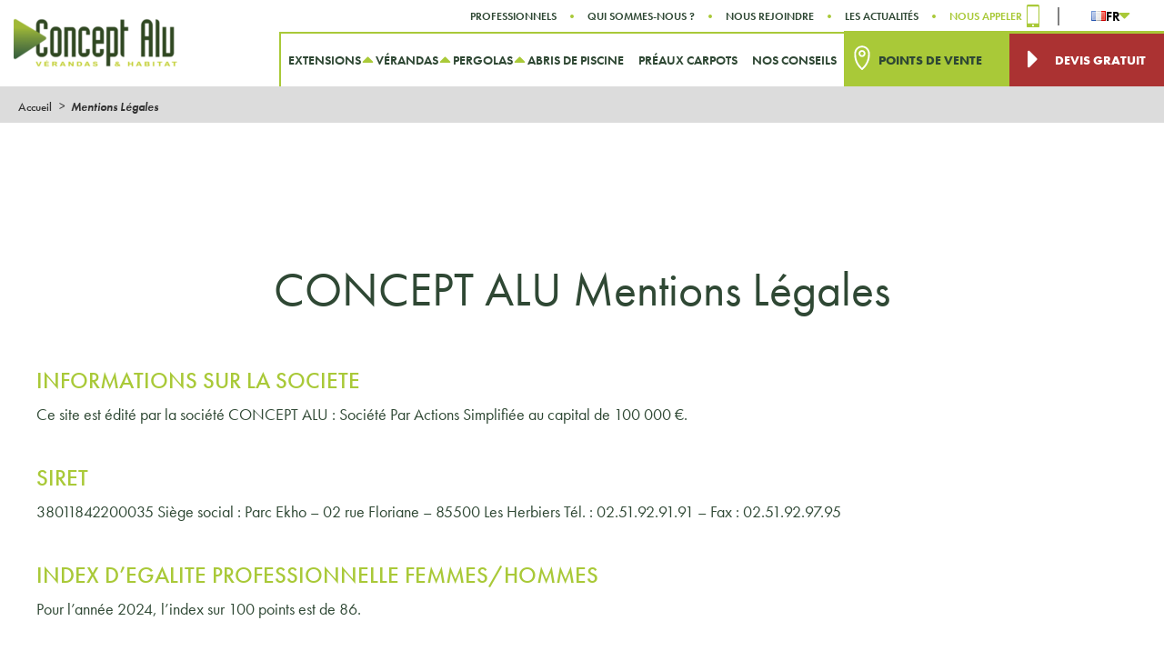

--- FILE ---
content_type: text/css; charset=utf-8
request_url: https://preprod.conceptalu.com/content/themes/nbtheme/dist/css/styles.min.css
body_size: 38781
content:
@media screen and (max-width: 1200px){.new-steps .new-steps__list li button{text-align:left;font-family:"futura-pt","Spartan",sans-serif}}@media screen and (max-width: 880px){table thead{display:block}table thead tr{width:100%;display:-webkit-box;display:-ms-flexbox;display:flex}table thead tr th{-webkit-box-flex:0.5;-ms-flex:0.5;flex:0.5}table thead tr th:first-child{padding-right:0}table tbody{width:100%;display:block}table tbody tr{display:-webkit-box;display:-ms-flexbox;display:flex;width:100%}table tbody tr td{-webkit-box-flex:0.5;-ms-flex:0.5;flex:0.5}}@media screen and (max-width: 768px){.header-inner_anchor.active{display:none}.new-steps .steps_repeater__col .steps_repeater__inner{position:relative}.square-card .row .square-card__inner{margin:0.5rem}}@media screen and (max-width: 576px){.new-steps .new-steps__desktop{display:none}.new-steps .new-steps__mobile{display:block;background-color:transparent;border:none;color:white;font-size:1.2rem;margin-bottom:1rem;margin-top:0.5rem;position:relative}.new-steps .new-steps__mobile:not(:first-child){margin-top:1.3rem}.new-steps .new-steps__mobile:before{content:"";position:absolute;width:0.1rem;height:100%;background-color:white;opacity:0.5;left:0}.new-steps .new-steps__mobile.active{font-weight:700}.new-steps .new-steps__mobile.active:before{opacity:1}.cards-custom .row .cards-custom__list{-ms-flex-wrap:wrap;flex-wrap:wrap}.cards-custom .row .cards-custom__list .cards-custom__list-inner .cards-custom__list-bottom p{min-height:unset}.background-full{height:unset}.background-full .row .background-full__col{padding:2rem 0}.new-conseils .new-conseils__list li img{height:120px}.text-img .row .text-img__square img{aspect-ratio:unset;height:150px;margin-bottom:1.5rem}.text-img button{margin:1rem 0}.new-steps{margin:2rem 0;padding:2rem 0}.new-steps .steps_repeater__col .steps_repeater__inner{position:relative}.new-steps .steps_repeater__col .steps_repeater__inner.active{-ms-flex-wrap:wrap-reverse;flex-wrap:wrap-reverse}.new-steps .steps_repeater__col .steps_repeater__inner .steps_repeater__inner-paragraph{margin-right:0}.new-steps .steps_repeater__col .steps_repeater__inner img{aspect-ratio:unset;max-height:200px;margin-bottom:1.5rem}.new-accordion{padding:2rem 0}.new-accordion .row .new-accordion__accordion{font-size:1.2rem}.principal-pdv{padding:2rem 0}.square-card .row .square-card__inner{margin-bottom:1rem}.about-project{padding:2rem 0}.about-project .row h3,.about-project .row .page-template-sitemap h2,.page-template-sitemap .about-project .row h2,.about-project .row .page-template-sitemap .etapes-fullscreen .slide .h3,.page-template-sitemap .etapes-fullscreen .slide .about-project .row .h3,.about-project .row .etapes-fullscreen .slide .page-template-sitemap .h3,.etapes-fullscreen .slide .page-template-sitemap .about-project .row .h3,.about-project .row .page-template-sitemap .page-template-page-etapes .entry-content .etapes .droite .contenus .contenu h3,.page-template-sitemap .page-template-page-etapes .entry-content .etapes .droite .contenus .contenu .about-project .row h3,.about-project .row .page-template-page-etapes .entry-content .etapes .droite .contenus .contenu .page-template-sitemap h3,.page-template-page-etapes .entry-content .etapes .droite .contenus .contenu .page-template-sitemap .about-project .row h3{font-size:2rem}}*{-webkit-box-sizing:border-box;box-sizing:border-box;-webkit-font-smoothing:antialiased;font-smoothing:antialiased}*:after,*:before{text-rendering:optimizeLegibility}html{font-size:100%;font-family:sans-serif;-ms-text-size-adjust:100%;-webkit-text-size-adjust:100%;margin:0;padding:0}body{font-family:"futura-pt","Spartan",sans-serif;font-size:14px;margin:0;padding:0;color:#2F4834;background:#fff;-webkit-hyphens:none;-ms-hyphens:none;hyphens:none;position:relative;left:0;-webkit-transition:left 0.4s ease-in-out;transition:left 0.4s ease-in-out}h1,h2,.etapes-fullscreen .slide .h3,.page-template-page-etapes .entry-content .etapes .droite .contenus .contenu h3,h3,.page-template-sitemap h2,.page-template-sitemap .etapes-fullscreen .slide .h3,.etapes-fullscreen .slide .page-template-sitemap .h3,.page-template-sitemap .page-template-page-etapes .entry-content .etapes .droite .contenus .contenu h3,.page-template-page-etapes .entry-content .etapes .droite .contenus .contenu .page-template-sitemap h3,h4,h5,h6{font-family:"futura-pt","Spartan",sans-serif;margin:0;padding:0}article,aside,details,figcaption,figure,footer,header,hgroup,main,nav,section,summary{display:block}abbr[title]{border-bottom:1px dotted}b,strong{font-weight:700}em,i,dfn{font-style:italic}table{border-collapse:collapse;border-spacing:0}img{display:block;border:none;max-width:100%;height:auto;pointer-events:none;user-drag:none;-webkit-user-select:none;-moz-user-select:none;-ms-user-select:none;user-select:none}ul,li{margin:0;padding:0;list-style:none}p{margin:0;padding:0}a{text-decoration:none;color:#2F4834}a:hover,a:focus,a:active{outline:0;text-decoration:none}::-moz-selection{background:#333;color:#fff;text-shadow:none}::selection{background:#333;color:#fff;text-shadow:none}::-webkit-selection{background:#333;color:#fff;text-shadow:none}::-moz-selection{background:#333;color:#fff;text-shadow:none}meta,.fullGrid>span[itemprop="author publisher"],.tableGrid>span[itemprop="author publisher"]{width:0 !important;height:0 !important;overflow:hidden}@-ms-viewport{width:device-width}@-o-viewport{width:device-width}@viewport{width:device-width}.entry-content ul,.entry-content li{list-style:disc}@media only screen and (min-width: 1130px){body{font-size:1.1rem}}#header *:before,#site-main *:before,#footer *:before,#adminbar *:before,#header *:after,#site-main *:after,#footer *:after,#adminbar *:after{text-rendering:optimizeLegibility;speak:none}.icons_hide{display:none}.icon{display:inline-block;width:25px;height:25px}@font-face{font-family:"bebas_neueregular";src:url("../../fonts/bebasneue_regular-webfont.woff2") format("woff2"),url("../../fonts/bebasneue_regular-webfont.woff") format("woff");font-weight:normal;font-style:normal}@font-face{font-family:"bebas_neuebold";src:url("../../fonts/bebasneue_bold-webfont.woff2") format("woff2"),url("../../fonts/bebasneue_bold-webfont.woff") format("woff");font-weight:normal;font-style:normal}.innerWidth,#breadcrumbs,.alignwide,.innerSmallWidth,.innerFormWidth,.produits-innovation .slider-prod-inno,.nos-label .container-labels,.notre-famille .description-famille,.valeurs .container-valeurs,.innerLargeWidth{width:100%;padding-left:20px;padding-right:20px;margin-left:auto;margin-right:auto}.innerWidth,#breadcrumbs,.alignwide{max-width:1240px}.innerFormWidth,.produits-innovation .slider-prod-inno,.nos-label .container-labels,.notre-famille .description-famille,.valeurs .container-valeurs{max-width:920px}.innerSmallWidth{max-width:1110px}.innerLargeWidth{max-width:1360px}#site-main{padding-top:calc(64px + 54px);background:#fff}h1{font-size:52px;font-weight:400;line-height:100%}h1.bold{font-family:'futura-pt-bold', "Spartan", sans-serif;font-weight:700;font-size:50px}h4{font-size:1.2rem}h5,h6{font-size:1.1rem}.entry-title{text-align:center}@media only screen and (min-width: 820px){#site-main{padding-top:calc(60px + 35px)}}.seize-bloc h2,.seize-bloc .etapes-fullscreen .slide .h3,.etapes-fullscreen .slide .seize-bloc .h3,.seize-bloc .page-template-page-etapes .entry-content .etapes .droite .contenus .contenu h3,.page-template-page-etapes .entry-content .etapes .droite .contenus .contenu .seize-bloc h3{font-size:35px;font-weight:700;text-transform:uppercase;color:#2f4834}.alignnone,.aligncenter{display:block;margin:5px auto 10px}.alignright{float:right;margin:7px 0 5px 20px}.alignleft{float:left;margin:7px 20px 5px 0}.wp-caption{background:#fff;border:1px solid #f0f0f0;max-width:96%;padding:5px 3px 10px;text-align:center}.wp-caption.alignnone{margin:5px 20px 20px 0}.wp-caption.alignleft{margin:5px 20px 20px 0}.wp-caption.alignright{margin:5px 0 20px 20px}.wp-caption img{border:0 none;height:auto;margin:0;max-width:98.5%;padding:0;width:auto}.wp-caption .wp-caption-text,.gallery-caption{font-size:11px;margin:0;padding:0 4px 5px}table{width:100%;margin:20px 0}table thead,table td.hideTd{display:none}table tbody tr{border:1px solid #333}table td{display:block;padding:10px}@media only screen and (min-width: 820px){table thead{display:table-header-group}table thead td{background:#333;border:1px solid #fff;color:#fff;font-weight:700}table tbody tr{border:0;border-right:1px solid #fff;border-left:1px solid #fff}table tbody tr:nth-child(2n) td{background:rgba(51,51,51,0.25)}table td,table td.hideTd{display:table-cell}}.text-center{display:-webkit-box;display:-ms-flexbox;display:flex;-webkit-box-orient:vertical;-webkit-box-direction:normal;-ms-flex-direction:column;flex-direction:column;-webkit-box-align:center;-ms-flex-align:center;align-items:center;-webkit-box-pack:start;-ms-flex-pack:start;justify-content:flex-start}.text-right{display:-webkit-box;display:-ms-flexbox;display:flex;-webkit-box-align:end;-ms-flex-align:end;align-items:flex-end;-webkit-box-orient:vertical;-webkit-box-direction:normal;-ms-flex-direction:column;flex-direction:column}.intro{max-width:900px;font-size:18px;font-weight:400;color:#2f4834;text-align:center;margin:0 auto}@media (min-width: 820px){.intro{padding-bottom:30px}}.texte-blanc,.bandeau-devis,#footer .labels .bloc-label,.nos-guides .bloc-guide-visuel .contenu{color:#fff}.texte-blanc *,.bandeau-devis *,#footer .labels .bloc-label *,.nos-guides .bloc-guide-visuel .contenu *{color:#fff}div[itemprop="image"].skew{margin-bottom:60px;position:relative;overflow:hidden;width:100%}div[itemprop="image"].skew .skew-top{width:0;height:0;border-top:25px solid #fff;border-right:0 solid transparent;position:absolute;top:0;left:0;z-index:2;-webkit-transition:-webkit-transform 0.5s ease-in-out;transition:-webkit-transform 0.5s ease-in-out;transition:transform 0.5s ease-in-out;transition:transform 0.5s ease-in-out, -webkit-transform 0.5s ease-in-out;-webkit-transform:translateY(-25px);transform:translateY(-25px)}@media (min-width: 820px){div[itemprop="image"].skew .skew-top{-webkit-transform:translateY(-50px);transform:translateY(-50px);border-top:50px solid #fff}}div[itemprop="image"].skew .skew-bottom{width:0;height:0;border-bottom:25px solid #fff;border-left:0 solid transparent;position:absolute;bottom:0;right:0;z-index:2;-webkit-transition:-webkit-transform 0.5s ease-in-out;transition:-webkit-transform 0.5s ease-in-out;transition:transform 0.5s ease-in-out;transition:transform 0.5s ease-in-out, -webkit-transform 0.5s ease-in-out;-webkit-transform:translateY(25px);transform:translateY(25px)}@media (min-width: 820px){div[itemprop="image"].skew .skew-bottom{-webkit-transform:translateY(50px);transform:translateY(50px);border-bottom:25px solid #fff}}div[itemprop="image"].skew .skewed{position:absolute;top:0;left:0;width:100%;height:100%;-o-object-fit:cover;object-fit:cover;-webkit-transition:-webkit-transform 0.5s cubic-bezier(0.455, 0.03, 0.515, 0.955);transition:-webkit-transform 0.5s cubic-bezier(0.455, 0.03, 0.515, 0.955);transition:transform 0.5s cubic-bezier(0.455, 0.03, 0.515, 0.955);transition:transform 0.5s cubic-bezier(0.455, 0.03, 0.515, 0.955), -webkit-transform 0.5s cubic-bezier(0.455, 0.03, 0.515, 0.955)}div[itemprop="image"].skew .skewed ~ .skew-top,div[itemprop="image"].skew .skewed ~ .skew-bottom{-webkit-transform:translateY(0);transform:translateY(0)}@media (min-width: 820px){div[itemprop="image"].skew:hover img{-webkit-transform:scale(1.1);transform:scale(1.1)}div[itemprop="image"].skew:hover .skew-top{-webkit-transform:translateY(-50px);transform:translateY(-50px)}div[itemprop="image"].skew:hover .skew-bottom{-webkit-transform:translateY(50px);transform:translateY(50px)}}@media (min-width: 820px){.a-propos #liste-blocs>div{margin:0}}.liste-je-decouvre .entry-header{padding:30px 20px}@media (min-width: 820px){.liste-je-decouvre .entry-header{padding:60px 0 40px}}.liste-je-decouvre .entry-header h1{width:550px;margin-left:auto;margin-right:auto;max-width:100%}#liste-blocs>div{-webkit-box-pack:start;-ms-flex-pack:start;justify-content:flex-start}@media (min-width: 820px){#liste-blocs>div{margin-right:-60px;margin-left:-60px}}.header-noir{background:#000;padding:25px 0 0 !important}.header-noir h1{font-size:2.2rem;letter-spacing:3px;text-transform:uppercase;font-style:normal;padding-left:20px;padding-right:20px}.header-noir h1 strong{font-weight:900}.header-noir h1+p{padding-left:20px;padding-right:20px;max-width:900px;font-size:18px;font-weight:400;color:#2f4834;text-align:center;margin:0 auto}@media (min-width: 820px){.header-noir h1+p{padding-bottom:30px}}@media (min-width: 820px){.header-noir{padding:60px 0 0 !important}}.article-grid{display:grid;grid-template-columns:repeat(3, 1fr)}.bloc-article{position:relative}.bloc-article.grid50{padding:60px 20px 20px 60px}.bloc-article.grid33{padding:60px 60px 20px}.bloc-article *{position:relative;z-index:2}.bloc-article a{display:-webkit-box;display:-ms-flexbox;display:flex;-webkit-box-orient:vertical;-webkit-box-direction:normal;-ms-flex-direction:column;flex-direction:column;-webkit-box-align:center;-ms-flex-align:center;align-items:center;position:relative;padding-bottom:40px;height:100%}.bloc-article a::after{position:absolute;right:-20px;top:0;width:calc(100% + 40px);height:calc(100% + 20px);content:"";background:#f5f5f5;-webkit-transform:scaleY(0);transform:scaleY(0);-webkit-transform-origin:top;transform-origin:top;-webkit-transition:-webkit-transform 0.3s cubic-bezier(0.075, 0.82, 0.165, 1);transition:-webkit-transform 0.3s cubic-bezier(0.075, 0.82, 0.165, 1);transition:transform 0.3s cubic-bezier(0.075, 0.82, 0.165, 1);transition:transform 0.3s cubic-bezier(0.075, 0.82, 0.165, 1), -webkit-transform 0.3s cubic-bezier(0.075, 0.82, 0.165, 1)}.bloc-article a h2,.bloc-article a .etapes-fullscreen .slide .h3,.etapes-fullscreen .slide .bloc-article a .h3,.bloc-article a .page-template-page-etapes .entry-content .etapes .droite .contenus .contenu h3,.page-template-page-etapes .entry-content .etapes .droite .contenus .contenu .bloc-article a h3{width:100%}.bloc-article a p{width:100%}.bloc-article .entete{display:-webkit-box;display:-ms-flexbox;display:flex;-webkit-box-align:end;-ms-flex-align:end;align-items:flex-end;-webkit-box-pack:start;-ms-flex-pack:start;justify-content:flex-start;-webkit-transform:translateX(-40px);transform:translateX(-40px);padding-bottom:10px;-webkit-box-orient:horizontal;-webkit-box-direction:normal;-ms-flex-direction:row;flex-direction:row}.bloc-article .entete .numero{font-size:4rem;color:#000}.bloc-article .entete .date{font-weight:500;padding-left:8px;font-size:0.8rem;color:#000}.bloc-article .categorie{background:#000;color:#fff;font-weight:500;font-size:0.8rem;letter-spacing:1px;padding:3px 5px}.bloc-article h2,.bloc-article .etapes-fullscreen .slide .h3,.etapes-fullscreen .slide .bloc-article .h3,.bloc-article .page-template-page-etapes .entry-content .etapes .droite .contenus .contenu h3,.page-template-page-etapes .entry-content .etapes .droite .contenus .contenu .bloc-article h3{text-align:left;color:#000;padding-top:10px}.bloc-article p{color:#000;font-size:1.1rem;font-weight:500;letter-spacing:1px}.bloc-article .button,.btn-underline{font-size:0.8rem;font-weight:bold;position:relative;border:none;background:none;padding:6px 0;color:#2f4834;padding:6px 0 6px 0;margin-top:15px}.bloc-article .button::after,.btn-underline::after{content:"";position:absolute;bottom:0;right:0;height:2px;width:100%;-webkit-transform-origin:0 0;transform-origin:0 0;-webkit-transition:-webkit-transform 0.8s cubic-bezier(0.77, 0, 0.175, 1);transition:-webkit-transform 0.8s cubic-bezier(0.77, 0, 0.175, 1);transition:transform 0.8s cubic-bezier(0.77, 0, 0.175, 1);transition:transform 0.8s cubic-bezier(0.77, 0, 0.175, 1), -webkit-transform 0.8s cubic-bezier(0.77, 0, 0.175, 1);-webkit-transform:scaleX(1);transform:scaleX(1);top:unset !important}.bloc-article .button::before,.btn-underline::before{content:"";position:absolute;bottom:0 !important;right:0;top:unset !important;left:unset !important;height:2px;width:100%;-webkit-transform:scaleX(0);transform:scaleX(0);-webkit-transform-origin:100% 0;transform-origin:100% 0;-webkit-transition:-webkit-transform 0.8s cubic-bezier(0.165, 0.84, 0.44, 1);transition:-webkit-transform 0.8s cubic-bezier(0.165, 0.84, 0.44, 1);transition:transform 0.8s cubic-bezier(0.165, 0.84, 0.44, 1);transition:transform 0.8s cubic-bezier(0.165, 0.84, 0.44, 1), -webkit-transform 0.8s cubic-bezier(0.165, 0.84, 0.44, 1)}.bloc-article .button:hover,.btn-underline:hover{background:none}.bloc-article .button:hover::before,.btn-underline:hover::before{-webkit-transform:scaleX(1);transform:scaleX(1);-webkit-transform-origin:0 0;transform-origin:0 0;-webkit-transition:-webkit-transform 0.8s cubic-bezier(0.77, 0, 0.175, 1);transition:-webkit-transform 0.8s cubic-bezier(0.77, 0, 0.175, 1);transition:transform 0.8s cubic-bezier(0.77, 0, 0.175, 1);transition:transform 0.8s cubic-bezier(0.77, 0, 0.175, 1), -webkit-transform 0.8s cubic-bezier(0.77, 0, 0.175, 1)}.bloc-article .button:hover::after,.btn-underline:hover::after{-webkit-transform:scaleX(0);transform:scaleX(0);-webkit-transform-origin:100% 0;transform-origin:100% 0;-webkit-transition:-webkit-transform 0.8s cubic-bezier(0.165, 0.84, 0.44, 1);transition:-webkit-transform 0.8s cubic-bezier(0.165, 0.84, 0.44, 1);transition:transform 0.8s cubic-bezier(0.165, 0.84, 0.44, 1);transition:transform 0.8s cubic-bezier(0.165, 0.84, 0.44, 1), -webkit-transform 0.8s cubic-bezier(0.165, 0.84, 0.44, 1)}.bloc-article .button::after,.bloc-article .button::before,.btn-underline::after,.btn-underline::before{background:#a9c938}.page-template-homepage .nos-produits,.post-produit .produits-associes,.page-template-page-promo .nos-produits{position:relative;padding-bottom:35px}.page-template-homepage .nos-produits::after,.post-produit .produits-associes::after,.page-template-page-promo .nos-produits::after{content:"";position:absolute;bottom:0;left:0;width:100%;height:50%;background:-webkit-gradient(linear, left top, left bottom, from(#b9b9b9), to(#e5e4e4));background:linear-gradient(to bottom, #b9b9b9, #e5e4e4)}.page-template-homepage .nos-produits h2,.page-template-homepage .nos-produits .etapes-fullscreen .slide .h3,.etapes-fullscreen .slide .page-template-homepage .nos-produits .h3,.page-template-homepage .nos-produits .page-template-page-etapes .entry-content .etapes .droite .contenus .contenu h3,.page-template-page-etapes .entry-content .etapes .droite .contenus .contenu .page-template-homepage .nos-produits h3,.post-produit .produits-associes h2,.post-produit .produits-associes .etapes-fullscreen .slide .h3,.etapes-fullscreen .slide .post-produit .produits-associes .h3,.post-produit .produits-associes .page-template-page-etapes .entry-content .etapes .droite .contenus .contenu h3,.page-template-page-etapes .entry-content .etapes .droite .contenus .contenu .post-produit .produits-associes h3,.page-template-page-promo .nos-produits h2,.page-template-page-promo .nos-produits .etapes-fullscreen .slide .h3,.etapes-fullscreen .slide .page-template-page-promo .nos-produits .h3,.page-template-page-promo .nos-produits .page-template-page-etapes .entry-content .etapes .droite .contenus .contenu h3,.page-template-page-etapes .entry-content .etapes .droite .contenus .contenu .page-template-page-promo .nos-produits h3{padding-top:30px;padding-bottom:10px}@media (min-width: 820px){.page-template-homepage .nos-produits h2,.page-template-homepage .nos-produits .etapes-fullscreen .slide .h3,.etapes-fullscreen .slide .page-template-homepage .nos-produits .h3,.page-template-homepage .nos-produits .page-template-page-etapes .entry-content .etapes .droite .contenus .contenu h3,.page-template-page-etapes .entry-content .etapes .droite .contenus .contenu .page-template-homepage .nos-produits h3,.post-produit .produits-associes h2,.post-produit .produits-associes .etapes-fullscreen .slide .h3,.etapes-fullscreen .slide .post-produit .produits-associes .h3,.post-produit .produits-associes .page-template-page-etapes .entry-content .etapes .droite .contenus .contenu h3,.page-template-page-etapes .entry-content .etapes .droite .contenus .contenu .post-produit .produits-associes h3,.page-template-page-promo .nos-produits h2,.page-template-page-promo .nos-produits .etapes-fullscreen .slide .h3,.etapes-fullscreen .slide .page-template-page-promo .nos-produits .h3,.page-template-page-promo .nos-produits .page-template-page-etapes .entry-content .etapes .droite .contenus .contenu h3,.page-template-page-etapes .entry-content .etapes .droite .contenus .contenu .page-template-page-promo .nos-produits h3{padding-top:90px}}.page-template-homepage .nos-produits .lien-produits,.post-produit .produits-associes .lien-produits,.page-template-page-promo .nos-produits .lien-produits{background:#333;font-weight:700;color:#fff;height:38px;max-height:100%;padding-left:15px;padding-right:15px;display:-webkit-box;display:-ms-flexbox;display:flex;-webkit-box-align:center;-ms-flex-align:center;align-items:center;-webkit-box-pack:center;-ms-flex-pack:center;justify-content:center;text-align:center;text-transform:uppercase;font-size:0.8rem !important;border:none;-webkit-transition:0.2s ease-in-out;transition:0.2s ease-in-out;position:relative;z-index:1;z-index:2;position:relative}.page-template-homepage .nos-produits .lien-produits::before,.post-produit .produits-associes .lien-produits::before,.page-template-page-promo .nos-produits .lien-produits::before{content:attr(title);position:absolute;top:0;left:0;right:0;bottom:0;margin:auto;color:#fff;display:-webkit-box;display:-ms-flexbox;display:flex;-webkit-box-align:center;-ms-flex-align:center;align-items:center;-webkit-box-pack:center;-ms-flex-pack:center;justify-content:center;height:100%;width:100%;background:-webkit-gradient(linear, left top, left bottom, from(#646a1b), to(#98a315));background:linear-gradient(to bottom, #646a1b, #98a315);font-weight:700;font-size:0.8rem !important;-webkit-clip-path:polygon(50% 0, 50% 0, 50% 100%, 50% 100%);clip-path:polygon(50% 0, 50% 0, 50% 100%, 50% 100%);-webkit-transition:-webkit-clip-path 0.8s cubic-bezier(0.91, 0, 0.99, 0.9);transition:-webkit-clip-path 0.8s cubic-bezier(0.91, 0, 0.99, 0.9);transition:clip-path 0.8s cubic-bezier(0.91, 0, 0.99, 0.9);transition:clip-path 0.8s cubic-bezier(0.91, 0, 0.99, 0.9), -webkit-clip-path 0.8s cubic-bezier(0.91, 0, 0.99, 0.9)}@media (min-width: 820px){.page-template-homepage .nos-produits .lien-produits:hover::before,.post-produit .produits-associes .lien-produits:hover::before,.page-template-page-promo .nos-produits .lien-produits:hover::before{-webkit-clip-path:polygon(-10% -10%, 110% -10%, 110% 110%, -10% 110%);clip-path:polygon(-10% -10%, 110% -10%, 110% 110%, -10% 110%)}}.fleche{position:relative;-webkit-transform-style:preserve-3d;transform-style:preserve-3d;display:-webkit-box;display:-ms-flexbox;display:flex}.fleche .icon{width:36px;height:15px}.fleche svg{-webkit-transition:-webkit-transform 0.2s cubic-bezier(0.19, 1, 0.22, 1);transition:-webkit-transform 0.2s cubic-bezier(0.19, 1, 0.22, 1);transition:transform 0.2s cubic-bezier(0.19, 1, 0.22, 1);transition:transform 0.2s cubic-bezier(0.19, 1, 0.22, 1), -webkit-transform 0.2s cubic-bezier(0.19, 1, 0.22, 1);-webkit-transform:scale(0.8);transform:scale(0.8);-webkit-transform-origin:left;transform-origin:left;fill:#333}.fleche svg *{fill:#333}.fleche .cercle{position:absolute;width:calc(100% + 60px);height:calc(100% + 40px);-webkit-transform-style:preserve-3d;transform-style:preserve-3d;top:0;left:-30px;bottom:0;margin:auto}.fleche .cercle span{-webkit-transform:translateZ(30px);transform:translateZ(30px);position:absolute;top:0;bottom:0;left:22px;margin:auto;width:25px;height:25px}.fleche .cercle span::after{content:"";position:absolute;top:0;left:0;height:100%;width:100%;border-radius:50%;border:1px solid #000;margin:auto;-webkit-transition:-webkit-transform 0.3s ease-in-out;transition:-webkit-transform 0.3s ease-in-out;transition:transform 0.3s ease-in-out;transition:transform 0.3s ease-in-out, -webkit-transform 0.3s ease-in-out;-webkit-transform:scale(0);transform:scale(0)}.fleche:hover svg{-webkit-transform:scale(1) translateZ(20px);transform:scale(1) translateZ(20px)}.fleche:hover .cercle span::after{-webkit-transition:-webkit-transform 0.3s cubic-bezier(0.175, 0.885, 0.32, 1.275);transition:-webkit-transform 0.3s cubic-bezier(0.175, 0.885, 0.32, 1.275);transition:transform 0.3s cubic-bezier(0.175, 0.885, 0.32, 1.275);transition:transform 0.3s cubic-bezier(0.175, 0.885, 0.32, 1.275), -webkit-transform 0.3s cubic-bezier(0.175, 0.885, 0.32, 1.275);-webkit-transform:scale(1);transform:scale(1)}.fleche-droite svg,.post-produit .entry-content .arguments>:nth-child(even)>:last-child .fleche svg{-webkit-transform:scale(0.8) rotate(180deg) translateX(100%);transform:scale(0.8) rotate(180deg) translateX(100%);-webkit-transform-origin:right;transform-origin:right}.fleche-droite .cercle span,.post-produit .entry-content .arguments>:nth-child(even)>:last-child .fleche .cercle span{left:auto;right:22px}.fleche-droite:hover svg,.post-produit .entry-content .arguments>:nth-child(even)>:last-child .fleche:hover svg{-webkit-transform:scale(1) translateZ(20px) rotate(180deg) translateX(100%);transform:scale(1) translateZ(20px) rotate(180deg) translateX(100%)}.swipe-mobile{margin-left:-20px;margin-right:-20px;position:relative;overflow:hidden;padding-bottom:0 !important}.swipe-mobile .swipe-mobile-container{-webkit-transform:translateX(60px);transform:translateX(60px);position:absolute;top:0;left:0;display:-webkit-box;display:-ms-flexbox;display:flex;-webkit-box-pack:start;-ms-flex-pack:start;justify-content:flex-start;-webkit-transition:-webkit-transform 0.8s cubic-bezier(0.17, 0.88, 0.53, 1.16);transition:-webkit-transform 0.8s cubic-bezier(0.17, 0.88, 0.53, 1.16);transition:transform 0.8s cubic-bezier(0.17, 0.88, 0.53, 1.16);transition:transform 0.8s cubic-bezier(0.17, 0.88, 0.53, 1.16), -webkit-transform 0.8s cubic-bezier(0.17, 0.88, 0.53, 1.16)}.swipe-mobile .swipe-mobile-container>div{margin:0 15px;width:calc(100vw - 150px);max-width:calc(100vw - 150px)}.loading{position:relative}.loading::after{content:" ";display:block;width:46px;height:46px;margin:1px;border-radius:50%;border:5px solid #fff;border-color:#141414 transparent #333 transparent;-webkit-animation:lds-dual-ring 1.2s linear infinite;animation:lds-dual-ring 1.2s linear infinite;top:0;left:0;position:absolute;right:0;z-index:99;bottom:0;margin:auto}.loading::before{content:" ";display:block;width:100%;position:absolute;height:100%;z-index:3;mix-blend-mode:saturation;background:#e0e1e0}.promo-innersite{margin:20px auto auto;max-width:1380px;padding:20px;display:-webkit-box;display:-ms-flexbox;display:flex;-webkit-box-align:center;-ms-flex-align:center;align-items:center;-webkit-box-pack:center;-ms-flex-pack:center;justify-content:center;-webkit-box-orient:vertical;-webkit-box-direction:normal;-ms-flex-direction:column;flex-direction:column}.promo-innersite .gauche,.promo-innersite .centre,.promo-innersite .droite{display:-webkit-box;display:-ms-flexbox;display:flex;-webkit-box-align:center;-ms-flex-align:center;align-items:center;-webkit-box-pack:center;-ms-flex-pack:center;justify-content:center;text-align:center;-ms-flex-wrap:wrap;flex-wrap:wrap}@media (max-width: 820px){.promo-innersite .centre{-webkit-box-ordinal-group:1;-ms-flex-order:0;order:0}.promo-innersite .gauche{-webkit-box-ordinal-group:2;-ms-flex-order:1;order:1;padding:10px 0 14px}.promo-innersite .gauche .jusqu{padding-right:10px}.promo-innersite .gauche .montant{margin-bottom:5px}.promo-innersite .droite{-webkit-box-ordinal-group:3;-ms-flex-order:2;order:2}}@media (min-width: 820px){.promo-innersite{-webkit-box-orient:horizontal;-webkit-box-direction:normal;-ms-flex-direction:row;flex-direction:row}.promo-innersite .gauche,.promo-innersite .centre,.promo-innersite .droite{-webkit-box-orient:vertical;-webkit-box-direction:normal;-ms-flex-direction:column;flex-direction:column}.promo-innersite .gauche{padding-right:70px}.promo-innersite .centre{padding:0 70px;position:relative}.promo-innersite .centre::before{position:absolute;content:"";height:100%;width:1px;background:#fff;left:0}}.promo-innersite .montant{font-family:"bebas_neuebold";font-size:2.5rem;letter-spacing:3.3px}@media (min-width: 820px){.promo-innersite .montant{font-size:4rem}}.promo-innersite .categorie{font-family:"bebas_neueregular";font-size:1.7rem;letter-spacing:1.25px;text-transform:uppercase;padding-left:15px}@media (min-width: 820px){.promo-innersite .categorie{padding-top:10px;padding-left:0;font-size:2rem;letter-spacing:4px}}.promo-innersite .jusqu{font-family:"bebas_neueregular";text-transform:uppercase;font-size:1.7rem;letter-spacing:1.25px}.promo-innersite .deadline{font-size:2.1rem;letter-spacing:0.8px;font-weight:bold;font-family:"bebas_neuebold";text-transform:uppercase;padding-left:10px}@media (min-width: 820px){.promo-innersite .deadline{font-size:4rem;padding-left:0}}.promo-innersite a{display:block;position:relative;padding:15px 30px 15px 45px;text-transform:uppercase;font-weight:800;font-family:"futura-pt";letter-spacing:initial;background-color:#fff;color:#2f4834}.promo-innersite a::before{content:"";font-family:"Font Awesome 5 Free" !important;position:absolute;left:25px;top:10px;color:#a9c938;fill:#a9c938;font-size:32px}.promo-innersite a:hover{background-color:#2f4834;color:#fff}@media screen and (max-width: 860px){.promo-innersite a::before{top:7px}}#compteur{font-family:"futura-pt","Spartan",sans-serif;text-transform:none;text-align:center}@media (max-width: 800px){#compteur{-webkit-box-orient:vertical;-webkit-box-direction:normal;-ms-flex-direction:column;flex-direction:column}}@media (max-width: 800px){#compteur .gauche{-webkit-box-ordinal-group:1 !important;-ms-flex-order:0 !important;order:0 !important}}@media (max-width: 800px){#compteur .centre{-webkit-box-ordinal-group:2 !important;-ms-flex-order:1 !important;order:1 !important;margin-bottom:20px}}#compteur .compteur-jusqu{font-size:20px;font-weight:500;color:#2f4834;text-transform:uppercase}#compteur .compteur-montant{font-size:58px;font-weight:500;color:#fff}#compteur .compteur-categorie{font-size:20px;font-weight:500;color:#2f4834;text-transform:uppercase}#compteur .compteur-mentions{font-size:11px;color:#2f4834;text-transform:none}@media (max-width: 800px){#compteur .compteur-mentions{margin-bottom:10px}}#compteur .compteur-legende{font-size:16px;font-weight:500;color:#1e4332}#compteur .compteur-deadline{margin-top:10px;margin-bottom:10px}#compteur .compteur-deadline .chiffre{font-size:42.8px;font-weight:bold;color:#1e4332;background-color:#fff;padding:9px 8px 0px 8px;margin:4px}#compteur-home{display:none;font-family:"futura-pt","Spartan",sans-serif;text-transform:none;text-align:center}#compteur-home .droite{padding-left:0px;width:220px;margin-right:4px}#compteur-home .gauche{padding-right:0px;width:100%}#compteur-home .compteur-jusqu{font-size:1.2rem;font-weight:900;color:#2f4834}#compteur-home .compteur-montant{font-size:3rem;margin:5px 0;font-weight:900;color:#fff}#compteur-home .compteur-categorie{font-size:1.2rem;font-weight:900;color:#2f4834}#compteur-home .compteur-mentions{font-size:9px;color:#2f4834}#compteur-home .compteur-deadline{margin-bottom:5px}#compteur-home .compteur-deadline .chiffre{font-size:42.8px;font-weight:bold;color:#1e4332;background-color:#fff;padding:9px 8px 0px 8px;margin:4px}#compteur-home .compteur-legende{margin:3px 0 12px 0;font-size:13px;font-weight:bold;text-align:center;color:#1e4332}.compteur-promo{margin-bottom:30px;display:-webkit-box;display:-ms-flexbox;display:flex;-webkit-box-pack:center;-ms-flex-pack:center;justify-content:center;-webkit-box-align:center;-ms-flex-align:center;align-items:center;padding:20px}.compteur-promo .compteur-deadline{margin-right:22px}.extrait-container{display:-webkit-box;display:-ms-flexbox;display:flex;-webkit-box-orient:vertical;-webkit-box-direction:normal;-ms-flex-direction:column;flex-direction:column;overflow:visible}.extrait-container .full,.extrait-container .extrait{width:100%}.extrait-container .full{display:none}.extrait-container.show .extrait{display:none}.extrait-container.show .full{display:block}.extrait-container.show button{display:none}@media (max-width: 819px){.extrait-container{max-height:none}}.ie .bloc-modele .button{left:50% !important;-webkit-transform:translate(-50%, 50%) !important;transform:translate(-50%, 50%) !important}.ie footer .colonne{-webkit-box-flex:1 !important;-ms-flex:auto !important;flex:auto !important}.ie footer .socials{display:-webkit-box;display:-ms-flexbox;display:flex;-webkit-box-align:end;-ms-flex-align:end;align-items:flex-end;-webkit-box-pack:end;-ms-flex-pack:end;justify-content:flex-end}.ie footer .socials a{display:-webkit-box;display:-ms-flexbox;display:flex;height:40px;width:40px}.ie .carousel-fullscreen .slides .container,.ie .carousel .slides .container{-webkit-transition:none !important;transition:none !important}.ie .page-template-page-devenir-concessionnaire .entry-header a{display:inline-block;left:50%;-webkit-transform:translateX(-50%);transform:translateX(-50%)}.ie .page-template-page-historique .timeline{display:block !important}.ie .page-template-page-historique #content :nth-of-type(2n).timeline-moment{margin-left:55% !important}.grecaptcha-badge{display:none !important}.texte-complementaire{margin-bottom:50px}.texte-complementaire h2,.texte-complementaire .etapes-fullscreen .slide .h3,.etapes-fullscreen .slide .texte-complementaire .h3,.texte-complementaire .page-template-page-etapes .entry-content .etapes .droite .contenus .contenu h3,.page-template-page-etapes .entry-content .etapes .droite .contenus .contenu .texte-complementaire h3{margin-top:30px}.margin{margin-top:80px;margin-bottom:80px}.no-margin{margin-top:0;margin-bottom:0}.contenu_gauche{text-align:left !important}.contenu_centre{text-align:center !important}.contenu_droite{text-align:right !important}header.entry-header{text-align:left;position:relative}header.entry-header span.line-1{display:block;position:absolute;bottom:0;left:15%;width:85%;height:3px;background:#a9c938}@media (max-width: 819px){header.entry-header span.line-1{width:15px;height:3px;background:#a9c938;position:absolute;bottom:0;right:0;left:auto}}header.entry-header span.line-2{display:block;position:absolute;bottom:0;left:15%;width:3px;height:80px;background:#a9c938}@media (max-width: 819px){header.entry-header span.line-2{display:none}}header.entry-header span.line-3{display:block;position:absolute;bottom:77px;left:0;width:15%;height:3px;background:#a9c938}@media (max-width: 819px){header.entry-header span.line-3{display:none}}@media (max-width: 819px){header.entry-header .intro{border-top:3px solid #a9c938;border-right:3px solid #a9c938;padding:20px 10px 20px 20px;margin:0 15px 0 0}header.entry-header:before{content:" ";display:block;height:3px;width:15px;top:0;left:0}}.styledHead{text-align:left !important;margin-top:60px;margin-bottom:30px;text-align:left;font-size:35px;text-transform:uppercase !important;font-weight:bold;color:#2f4834 !important;font-style:normal;letter-spacing:0 !important;position:relative;z-index:1}.styledHead:after{content:" ";display:block;width:230px;height:30px;background:#a9c938;position:absolute;top:15px;left:-10px;z-index:-1}@media (max-width: 819px){.styledHead{font-size:30px;margin:30px 0 20px 20px}}.thecontent{position:relative;margin:150px 0;color:#2f4834}@media (max-width: 819px){.thecontent{margin:50px 0}}.thecontent span.line-1{display:block;position:absolute;top:10%;left:0;width:10%;height:3px;background:#a9c938;z-index:-1}@media (max-width: 819px){.thecontent span.line-1{width:2%;height:3px;background:#a9c938;position:absolute;left:0;left:auto}}.thecontent span.line-2{display:block;position:absolute;bottom:-50px;left:10%;top:10%;width:3px;background:#a9c938;z-index:-1}@media (max-width: 819px){.thecontent span.line-2{left:2%;bottom:-20px}}.thecontent span.line-3{display:block;position:absolute;bottom:-50px;right:0;width:90%;height:3px;background:#a9c938;z-index:-1}@media (max-width: 819px){.thecontent span.line-3{width:98%;bottom:-20px}}.thecontent.inverse span.line-1{top:10%;left:0;width:80%;height:3px}@media (max-width: 819px){.thecontent.inverse span.line-1{width:2%;height:3px;background:#a9c938;position:absolute;left:0;left:auto}}.thecontent.inverse span.line-2{top:10%;left:80%;bottom:0;width:3px}@media (max-width: 819px){.thecontent.inverse span.line-2{left:2%;bottom:-20px}}.thecontent.inverse span.line-3{bottom:0;right:0;width:20%;height:3px}@media (max-width: 819px){.thecontent.inverse span.line-3{width:98%;bottom:-20px}}.thecontent .innerSmallWidth{max-width:900px}@media (max-width: 1100px){.thecontent .innerSmallWidth{max-width:700px}}.seize-bloc{padding-top:40px;padding-bottom:40px}@media only screen and (min-width: 860px){.seize-bloc{padding-top:70px;padding-bottom:70px}}.disabled{pointer-events:none;background-color:#b3bd8e !important}.disabled::-webkit-input-placeholder{color:#d1d1d1}.disabled::-moz-placeholder{color:#d1d1d1}.disabled::-ms-input-placeholder{color:#d1d1d1}.disabled::placeholder{color:#d1d1d1}.hidden{display:none !important}.fullGrid{display:-webkit-box;display:-ms-flexbox;display:flex;-webkit-box-align:stretch;-ms-flex-align:stretch;align-items:stretch;-ms-flex-wrap:wrap;flex-wrap:wrap;-webkit-box-pack:center;-ms-flex-pack:center;justify-content:center}.fullGrid>*{-webkit-box-flex:100%;-ms-flex:100%;flex:100%}@media only screen and (min-width: 820px){.fullGrid>*{-webkit-box-flex:50%;-ms-flex:50%;flex:50%;max-width:50%}.revGrid{-webkit-box-orient:horizontal;-webkit-box-direction:reverse;-ms-flex-direction:row-reverse;flex-direction:row-reverse}.grid10{-webkit-box-flex:10%;-ms-flex:10%;flex:10%;max-width:10%}.grid20{-webkit-box-flex:20%;-ms-flex:20%;flex:20%;max-width:20%}.grid25{-webkit-box-flex:25%;-ms-flex:25%;flex:25%;max-width:25%}.grid30{-webkit-box-flex:30%;-ms-flex:30%;flex:30%;max-width:30%}.grid33{-webkit-box-flex:calc(100% / 3);-ms-flex:calc(100% / 3);flex:calc(100% / 3);max-width:calc(100% / 3)}.grid35{-webkit-box-flex:35%;-ms-flex:35%;flex:35%;max-width:35%}.grid40{-webkit-box-flex:40%;-ms-flex:40%;flex:40%;max-width:40%}.grid45{-webkit-box-flex:45%;-ms-flex:45%;flex:45%;max-width:45%}.grid60{-webkit-box-flex:60%;-ms-flex:60%;flex:60%;max-width:60%}.grid66{-webkit-box-flex:calc(100% * 2 / 3);-ms-flex:calc(100% * 2 / 3);flex:calc(100% * 2 / 3);max-width:calc(100% * 2 / 3)}.grid70{-webkit-box-flex:70%;-ms-flex:70%;flex:70%;max-width:70%}.grid75{-webkit-box-flex:75%;-ms-flex:75%;flex:75%;max-width:75%}.grid80{-webkit-box-flex:80%;-ms-flex:80%;flex:80%;max-width:80%}.grid90{-webkit-box-flex:90%;-ms-flex:90%;flex:90%;max-width:90%}.grid100{-webkit-box-flex:100%;-ms-flex:100%;flex:100%;max-width:100%}}.grid-liste{-webkit-box-pack:justify;-ms-flex-pack:justify;justify-content:space-between;position:relative;padding-bottom:50px;z-index:2}@media print{*{background:transparent !important;color:#000 !important;-webkit-box-shadow:none !important;box-shadow:none !important;text-shadow:none !important}a,a:visited{text-decoration:underline}a[href]:after{content:" (" attr(href) ")"}abbr[title]:after{content:" (" attr(title) ")"}.ir a:after,a[href^="javascript:"]:after,a[href^="#"]:after{content:""}pre,blockquote{border:1px solid #999;page-break-inside:avoid}thead{display:table-header-group}tr,img{page-break-inside:avoid}img{max-width:100% !important}@page{margin:0.5cm}p,h2,.etapes-fullscreen .slide .h3,.page-template-page-etapes .entry-content .etapes .droite .contenus .contenu h3,h3,.page-template-sitemap h2,.page-template-sitemap .etapes-fullscreen .slide .h3,.etapes-fullscreen .slide .page-template-sitemap .h3,.page-template-sitemap .page-template-page-etapes .entry-content .etapes .droite .contenus .contenu h3,.page-template-page-etapes .entry-content .etapes .droite .contenus .contenu .page-template-sitemap h3{orphans:3;widows:3}h2,.etapes-fullscreen .slide .h3,.page-template-page-etapes .entry-content .etapes .droite .contenus .contenu h3,h3,.page-template-sitemap h2,.page-template-sitemap .etapes-fullscreen .slide .h3,.etapes-fullscreen .slide .page-template-sitemap .h3,.page-template-sitemap .page-template-page-etapes .entry-content .etapes .droite .contenus .contenu h3,.page-template-page-etapes .entry-content .etapes .droite .contenus .contenu .page-template-sitemap h3{page-break-after:avoid}}#adminbar{position:fixed;left:5%;bottom:0;z-index:500;font-size:0}#adminbar>*{display:inline-block;width:30px;height:26px;overflow:hidden;font-size:1rem;text-indent:-999px;margin:0 1px;border-radius:5px 5px 0 0;border-left:1px solid #002a37;border-top:1px solid #002a37;border-right:1px solid #002a37;border-bottom:0;background:#002a37;color:#FFF;-webkit-transition:background .2s ease-in-out, -webkit-transform .2s ease-in-out;transition:background .2s ease-in-out, -webkit-transform .2s ease-in-out;transition:background .2s ease-in-out, transform .2s ease-in-out;transition:background .2s ease-in-out, transform .2s ease-in-out, -webkit-transform .2s ease-in-out}#adminbar>* .icon{display:-webkit-box;display:-ms-flexbox;display:flex;-webkit-box-align:center;-ms-flex-align:center;align-items:center;-webkit-box-pack:center;-ms-flex-pack:center;justify-content:center;width:calc(100% - 10px);height:calc(100% - 10px);margin:5px;text-indent:0;fill:#FFF;-webkit-transition:fill .2s ease-in-out;transition:fill .2s ease-in-out}#adminbar>*:hover,#adminbar>*:focus{background:#003f50;text-decoration:none;-webkit-transform:scale(1.1);transform:scale(1.1)}#adminbar>*:hover .icon,#adminbar>*:focus .icon{fill:#ffab37}.btn,.le-formulaire .container-formulaire .text-formulaire .content-form input[type="submit"],[input="submit"]{position:relative;clear:both;text-transform:uppercase;display:inline-block;padding:18px 20px 16px;margin:10px;font-family:"futura-pt","Spartan",sans-serif;text-align:center;-webkit-transition:0.4s background-color ease-in-out;transition:0.4s background-color ease-in-out}.btn:after,.le-formulaire .container-formulaire .text-formulaire .content-form input[type="submit"]:after{position:relative;margin-top:-2px;margin-left:15px;vertical-align:middle;font-size:1.4em;display:inline-block}.btn-pdt-vente{display:block;position:relative;padding:15px 30px 15px 45px;text-transform:uppercase;font-weight:800;font-family:"futura-pt";letter-spacing:initial;background-color:#fff;color:#2f4834;margin-top:.83333em}.btn-pdt-vente::before{content:"";font-family:"Font Awesome 5 Free" !important;position:absolute;left:25px;top:10px;color:#a9c938;fill:#a9c938;font-size:32px}.btn-pdt-vente:hover{background-color:#2f4834;color:#fff}@media screen and (max-width: 860px){.btn-pdt-vente::before{top:7px}}.btn-tel{padding-top:10px}.btn-tel::before{width:14px;height:29px;display:inline-block;background:url(../../img/pacom1/header-phone.svg);background-size:contain;background-repeat:no-repeat}.btn-tel:hover{color:#fff !important}.container-btn-primary{margin:10px}.btn-white{font-size:1rem}.btn-white::before{font-size:25px;color:#a9c938;top:4px}#charger-suite{border:none;display:block;position:relative;padding:15px 30px 15px 45px;text-transform:uppercase;font-weight:800;font-family:"futura-pt";letter-spacing:initial;background-color:#a9c938;color:#2F4834;margin-bottom:100px}#charger-suite::before{content:"";font-family:"Font Awesome 5 Free" !important;position:absolute;left:25px;top:10px;color:#fff;fill:#fff;font-size:32px}#charger-suite:hover{background-color:#2f4834;color:#fff}@media screen and (max-width: 860px){#charger-suite::before{top:7px}}.btn-pdv{font-size:1.1rem;padding:16px 25px 19px 25px !important}.btn-pdv::before{font-size:25px}#charger-precedent{background:#333;font-weight:700;color:#fff;height:38px;max-height:100%;padding-left:15px;padding-right:15px;display:-webkit-box;display:-ms-flexbox;display:flex;-webkit-box-align:center;-ms-flex-align:center;align-items:center;-webkit-box-pack:center;-ms-flex-pack:center;justify-content:center;text-align:center;text-transform:uppercase;font-size:0.8rem !important;border:none;-webkit-transition:0.2s ease-in-out;transition:0.2s ease-in-out;position:relative;z-index:1;margin-top:20px}#charger-precedent::before{content:attr(title);position:absolute;top:0;left:0;right:0;bottom:0;margin:auto;color:#fff;display:-webkit-box;display:-ms-flexbox;display:flex;-webkit-box-align:center;-ms-flex-align:center;align-items:center;-webkit-box-pack:center;-ms-flex-pack:center;justify-content:center;height:100%;width:100%;background:-webkit-gradient(linear, left top, left bottom, from(#646a1b), to(#98a315));background:linear-gradient(to bottom, #646a1b, #98a315);font-weight:700;font-size:0.8rem !important;-webkit-clip-path:polygon(50% 0, 50% 0, 50% 100%, 50% 100%);clip-path:polygon(50% 0, 50% 0, 50% 100%, 50% 100%);-webkit-transition:-webkit-clip-path 0.8s cubic-bezier(0.91, 0, 0.99, 0.9);transition:-webkit-clip-path 0.8s cubic-bezier(0.91, 0, 0.99, 0.9);transition:clip-path 0.8s cubic-bezier(0.91, 0, 0.99, 0.9);transition:clip-path 0.8s cubic-bezier(0.91, 0, 0.99, 0.9), -webkit-clip-path 0.8s cubic-bezier(0.91, 0, 0.99, 0.9)}@media (min-width: 820px){#charger-precedent:hover::before{-webkit-clip-path:polygon(-10% -10%, 110% -10%, 110% 110%, -10% 110%);clip-path:polygon(-10% -10%, 110% -10%, 110% 110%, -10% 110%)}}.gm-style div[role='dialog']{border-radius:0}.gm-style .pin-map__title{font-size:18px;display:-webkit-box;display:-ms-flexbox;display:flex;-webkit-box-orient:vertical;-webkit-box-direction:normal;-ms-flex-direction:column;flex-direction:column}.gm-style .pin-map__title .name{text-transform:uppercase;font-weight:500}#nav-breadcrumbs{margin:0 auto;background:#dcdcdc}#breadcrumbs{padding:8px 20px;margin-top:0;margin-bottom:0}@media (min-width: 820px){#breadcrumbs{padding:10px 0 8px}}#breadcrumbs>*{display:inline;margin:5px 6px 5px 0;padding:0}#breadcrumbs>*:after{content:">";display:inline-block;font-size:0.8rem;color:#333;margin-left:8px;-webkit-transform:translateY(-1px);transform:translateY(-1px)}#breadcrumbs>*:last-child:after{display:none}#breadcrumbs>*>a{padding:0;color:#333;cursor:pointer;font-size:0.8rem;font-weight:500}#breadcrumbs>*>a:hover,#breadcrumbs>*>a:focus{color:#333}#breadcrumbs>*>span{padding:10px 10px 0 0;color:#2F4834}#breadcrumbs li:last-child a{font-weight:bold;font-style:italic;pointer-events:none}.carousel-fullscreen .slides,.carousel .slides{position:relative;overflow:hidden}.carousel-fullscreen .slides .container,.carousel .slides .container{position:absolute;top:0;left:0;display:-webkit-box;display:-ms-flexbox;display:flex;-webkit-box-align:start;-ms-flex-align:start;align-items:flex-start;-webkit-box-pack:start;-ms-flex-pack:start;justify-content:flex-start;-webkit-transform:translateX(-10vw);transform:translateX(-10vw);-webkit-transition:-webkit-transform 0.8s cubic-bezier(0.17, 0.88, 0.53, 1.16);transition:-webkit-transform 0.8s cubic-bezier(0.17, 0.88, 0.53, 1.16);transition:transform 0.8s cubic-bezier(0.17, 0.88, 0.53, 1.16);transition:transform 0.8s cubic-bezier(0.17, 0.88, 0.53, 1.16), -webkit-transform 0.8s cubic-bezier(0.17, 0.88, 0.53, 1.16)}.carousel-fullscreen .slides .container .slide,.carousel .slides .container .slide{width:calc(100vw - 150px);display:-webkit-box;display:-ms-flexbox;display:flex;-webkit-box-align:start;-ms-flex-align:start;align-items:flex-start;-webkit-box-pack:start;-ms-flex-pack:start;justify-content:flex-start;-webkit-box-orient:vertical;-webkit-box-direction:normal;-ms-flex-direction:column;flex-direction:column;padding:0 15px;overflow:hidden}@media (min-width: 820px){.carousel-fullscreen .slides .container .slide,.carousel .slides .container .slide{padding:0 10px;width:40vw}}.carousel-fullscreen .slides .container .slide .img-container,.carousel .slides .container .slide .img-container{height:220px;max-height:70vh;width:100%}@media (min-width: 820px){.carousel-fullscreen .slides .container .slide .img-container,.carousel .slides .container .slide .img-container{height:460px}}.carousel-fullscreen .slides .container .slide img,.carousel .slides .container .slide img{height:100%;width:100%;-o-object-fit:cover;object-fit:cover}.carousel-fullscreen .slides .container .slide p,.carousel .slides .container .slide p{font-style:italic;font-size:0.7rem;font-weight:500;color:#fff;width:100%;padding-top:12px;-webkit-transition:opacity 0.3s ease-in-out;transition:opacity 0.3s ease-in-out;opacity:1}@media (min-width: 820px){.carousel-fullscreen .slides .container .slide p,.carousel .slides .container .slide p{width:80%}}.carousel-fullscreen .slides .container .slide.hidden p,.carousel .slides .container .slide.hidden p{opacity:0}.carousel-fullscreen .slides .container .first,.carousel .slides .container .first{position:absolute;top:0;left:0;-webkit-transform:translateX(-100%);transform:translateX(-100%);height:100%}.carousel-fullscreen .slides .container .last,.carousel .slides .container .last{position:absolute;top:0;right:0;-webkit-transform:translateX(100%);transform:translateX(100%);height:100%}.carousel-fullscreen .indicators,.carousel .indicators{display:-webkit-box;display:-ms-flexbox;display:flex;-webkit-box-align:center;-ms-flex-align:center;align-items:center;-webkit-box-pack:center;-ms-flex-pack:center;justify-content:center;padding-top:35px}.carousel-fullscreen .indicators li,.carousel .indicators li{display:-webkit-box;display:-ms-flexbox;display:flex;height:6px;width:18px;-webkit-transform:scaleX(0.33333);transform:scaleX(0.33333);background:#9b9b9b;margin:0 2px;border-radius:50%;cursor:pointer;-webkit-transition:color 0.3s ease-in-out, -webkit-transform 0.3s ease-in-out;transition:color 0.3s ease-in-out, -webkit-transform 0.3s ease-in-out;transition:color 0.3s ease-in-out, transform 0.3s ease-in-out;transition:color 0.3s ease-in-out, transform 0.3s ease-in-out, -webkit-transform 0.3s ease-in-out}.carousel-fullscreen .indicators li.active,.carousel .indicators li.active{-webkit-transition:color 0.3s ease-in-out,-webkit-transform 0.3s cubic-bezier(0.175, 0.885, 0.32, 1.275);transition:color 0.3s ease-in-out,-webkit-transform 0.3s cubic-bezier(0.175, 0.885, 0.32, 1.275);transition:color 0.3s ease-in-out,transform 0.3s cubic-bezier(0.175, 0.885, 0.32, 1.275);transition:color 0.3s ease-in-out,transform 0.3s cubic-bezier(0.175, 0.885, 0.32, 1.275),-webkit-transform 0.3s cubic-bezier(0.175, 0.885, 0.32, 1.275);-webkit-transform:scaleX(1);transform:scaleX(1);background:#fff;border-radius:7px}.carousel-fullscreen .indicators li:hover,.carousel .indicators li:hover{background:#fff}.carousel-fullscreen .indicators .fleche,.carousel .indicators .fleche{-webkit-transform:translateY(2px);transform:translateY(2px);margin:0 35px;cursor:pointer}.carousel-fullscreen .indicators .fleche svg,.carousel .indicators .fleche svg{fill:#fff !important}.carousel-fullscreen .indicators .fleche svg *,.carousel .indicators .fleche svg *{fill:#fff !important}.carousel-fullscreen .indicators .fleche .cercle span::after,.carousel .indicators .fleche .cercle span::after{border-color:#fff}.carousel-modal .modal-content{top:0 !important;bottom:0;margin:auto;padding:0 !important;display:-webkit-box;display:-ms-flexbox;display:flex;-webkit-box-align:center;-ms-flex-align:center;align-items:center;-webkit-box-pack:center;-ms-flex-pack:center;justify-content:center}.carousel-modal .container{position:relative;max-height:80vh}.carousel-modal .container .header{overflow:hidden;padding:0 !important;max-height:calc(80vh - 80px);height:auto;position:relative}.carousel-modal .container .header img{max-height:100%;margin:auto}.carousel-modal .container .header a{background:#fff;font-weight:700;color:#333;height:38px;max-height:100%;padding-left:10px;padding-right:10px;display:-webkit-box;display:-ms-flexbox;display:flex;-webkit-box-align:center;-ms-flex-align:center;align-items:center;-webkit-box-pack:center;-ms-flex-pack:center;justify-content:center;text-align:center;font-size:0.8rem !important;text-transform:uppercase;border:none;-webkit-transition:0.2s ease-in-out;transition:0.2s ease-in-out;position:relative;z-index:1;position:absolute;bottom:20px;left:50%;-webkit-transform:translateX(-50%);transform:translateX(-50%)}.carousel-modal .container .header a::before{content:attr(title);position:absolute;top:0;left:0;right:0;bottom:0;margin:auto;color:#fff;display:-webkit-box;display:-ms-flexbox;display:flex;-webkit-box-align:center;-ms-flex-align:center;align-items:center;-webkit-box-pack:center;-ms-flex-pack:center;justify-content:center;height:100%;width:100%;background:-webkit-gradient(linear, left top, left bottom, from(#646a1b), to(#98a315));background:linear-gradient(to bottom, #646a1b, #98a315);font-weight:700;font-size:0.8rem !important;-webkit-clip-path:polygon(50% 0, 50% 0, 50% 100%, 50% 100%);clip-path:polygon(50% 0, 50% 0, 50% 100%, 50% 100%);-webkit-transition:-webkit-clip-path 0.8s cubic-bezier(0.91, 0, 0.99, 0.9);transition:-webkit-clip-path 0.8s cubic-bezier(0.91, 0, 0.99, 0.9);transition:clip-path 0.8s cubic-bezier(0.91, 0, 0.99, 0.9);transition:clip-path 0.8s cubic-bezier(0.91, 0, 0.99, 0.9), -webkit-clip-path 0.8s cubic-bezier(0.91, 0, 0.99, 0.9)}@media (min-width: 820px){.carousel-modal .container .header a:hover::before{-webkit-clip-path:polygon(-10% -10%, 110% -10%, 110% 110%, -10% 110%);clip-path:polygon(-10% -10%, 110% -10%, 110% 110%, -10% 110%)}}.carousel-modal .container .header a[href="#"]{display:none}@media (min-width: 820px){.carousel-modal .container .header{height:calc(80vh - 80px) !important;background:#000;display:-webkit-box;display:-ms-flexbox;display:flex}}.carousel-modal .container-indicators{min-height:80px;display:-webkit-box;display:-ms-flexbox;display:flex;padding:20px 10px;-ms-flex-wrap:wrap;flex-wrap:wrap;-webkit-box-align:center;-ms-flex-align:center;align-items:center;-webkit-box-pack:center;-ms-flex-pack:center;justify-content:center}.carousel-modal .container-indicators .fleche{margin:0 20px}.carousel-modal .container-indicators button{height:40px;width:40px;-webkit-transition:opacity 0.3s ease;transition:opacity 0.3s ease;cursor:pointer;margin:0 10px;padding:0;border:none;opacity:0.8}.carousel-modal .container-indicators button img{width:100%;height:100%;-o-object-fit:cover;object-fit:cover}.carousel-modal .container-indicators button:hover,.carousel-modal .container-indicators button:active,.carousel-modal .container-indicators button:focus,.carousel-modal .container-indicators button.active{opacity:1}button,input,select,textarea{margin:0}button,input[type="button"],input[type="reset"],input[type="submit"]{-webkit-appearance:none;-moz-appearance:none;appearance:none;cursor:pointer;color:#333;background-color:#fff;border:2px solid #333}button>span,input[type="button"]>span,input[type="reset"]>span,input[type="submit"]>span{display:inline-block}button:hover,button:focus,input[type="button"]:hover,input[type="button"]:focus,input[type="reset"]:hover,input[type="reset"]:focus,input[type="submit"]:hover,input[type="submit"]:focus{text-decoration:none;color:#fff;background-color:#333}button:focus,input[type="button"]:focus,input[type="reset"]:focus,input[type="submit"]:focus{outline:none}button[disabled],html input[disabled]{cursor:default}input[type="checkbox"],input[type="radio"]{-webkit-box-sizing:border-box;box-sizing:border-box;padding:0}input[type="search"]{-webkit-appearance:textfield;-moz-appearance:textfield;appearance:textfield;-webkit-box-sizing:content-box;box-sizing:content-box}input[type="search"]::-webkit-search-cancel-button,input[type="search"]::-webkit-search-decoration{-webkit-appearance:none;appearance:none}textarea{overflow:auto}input[type="text"],input[type="email"],input[type="tel"],input[type="date"],textarea,select{font-family:"futura-pt","Spartan",sans-serif;font-size:1.1rem;display:inline-block;width:100%;margin:0;padding:10px;border:1px solid #2F4834;vertical-align:top;-webkit-transition:border-color 0.4s ease-in-out;transition:border-color 0.4s ease-in-out}input[type="text"]:focus,input[type="email"]:focus,input[type="tel"]:focus,input[type="date"]:focus,textarea:focus,select:focus{outline:none;border-color:#333}.wpcf7{text-align:center}.wpcf7-form{display:inline-block;width:100%;text-align:left}.wpcf7-form .btn,.wpcf7-form .le-formulaire .container-formulaire .text-formulaire .content-form input[type="submit"],.le-formulaire .container-formulaire .text-formulaire .content-form .wpcf7-form input[type="submit"]{display:block;margin-top:20px;margin-left:auto;margin-right:auto;font-size:1rem;color:#000;background-color:#fff;border:2px solid #000}.wpcf7-form .btn>span,.wpcf7-form .le-formulaire .container-formulaire .text-formulaire .content-form input[type="submit"]>span,.le-formulaire .container-formulaire .text-formulaire .content-form .wpcf7-form input[type="submit"]>span{display:inline-block}.wpcf7-form .btn:hover,.wpcf7-form .le-formulaire .container-formulaire .text-formulaire .content-form input:hover[type="submit"],.le-formulaire .container-formulaire .text-formulaire .content-form .wpcf7-form input:hover[type="submit"],.wpcf7-form .btn:focus,.wpcf7-form .le-formulaire .container-formulaire .text-formulaire .content-form input:focus[type="submit"],.le-formulaire .container-formulaire .text-formulaire .content-form .wpcf7-form input:focus[type="submit"]{text-decoration:none;color:#fff;background-color:#000}.wpcf7-response-output{margin:20px auto;padding:10px;text-align:center}.wpcf7 .screen-reader-response{position:absolute;overflow:hidden;clip:rect(1px, 1px, 1px, 1px);height:1px;width:1px;margin:0;padding:0;border:0}.wpcf7-mail-sent-ok{border:2px solid #68bb4c}.wpcf7-mail-sent-ng{border:2px solid #f66}.wpcf7-spam-blocked{border:2px solid #68bb4c}.wpcf7-validation-errors{border:2px solid #f66}.wpcf7-form-control-wrap{position:relative;display:inline-block;width:100%;margin:5px 0}input.wpcf7-not-valid,select.wpcf7-not-valid,textarea.wpcf7-not-valid{border:1px solid #f66}.wpcf7-not-valid-tip{color:#f66;display:block;font-size:0.8rem;font-style:italic;line-height:1.4em}.use-floating-validation-tip .wpcf7-not-valid-tip{position:absolute;top:20%;left:20%;z-index:100;border:1px solid #f66;background:#f66;padding:0.2em 0.8em}.wpcf7-display-none{display:none}.wpcf7 .ajax-loader{border:none;vertical-align:middle;margin-left:4px}.wpcf7 .ajax-error{display:none}.wpcf7 .placeheld{color:rgba(47,72,52,0.5)}.contact-form{-webkit-box-pack:justify;-ms-flex-pack:justify;justify-content:space-between}.contact-form input:not([type="submit"]),.contact-form textarea{border:none;border-bottom:2px solid #000;padding:12px 18px;font-size:0.9rem;font-weight:600;font-family:"Raleway";color:#333;background:#f5f5f5;margin:15px 0}.contact-form input:not([type="submit"]) ::-webkit-input-placeholder,.contact-form textarea ::-webkit-input-placeholder{font-size:0.9rem;font-weight:500;color:#909090;font-family:"Raleway"}.contact-form input:not([type="submit"]) ::-moz-placeholder,.contact-form textarea ::-moz-placeholder{font-size:0.9rem;font-weight:500;color:#909090;font-family:"Raleway"}.contact-form input:not([type="submit"]) ::-ms-input-placeholder,.contact-form textarea ::-ms-input-placeholder{font-size:0.9rem;font-weight:500;color:#909090;font-family:"Raleway"}.contact-form input:not([type="submit"]) ::placeholder,.contact-form textarea ::placeholder{font-size:0.9rem;font-weight:500;color:#909090;font-family:"Raleway"}.contact-form .input-container,.contact-form .inputs-container-full{position:relative}.contact-form .input-container label,.contact-form .inputs-container-full label{font-size:0.9rem;font-weight:700;color:#909090;font-family:"Raleway";position:absolute;height:43px;top:20px;z-index:1;display:-webkit-box;display:-ms-flexbox;display:flex;-webkit-box-align:center;-ms-flex-align:center;align-items:center;padding:12px 18px;-webkit-transition:0.3s cubic-bezier(0.25, 0.46, 0.45, 0.94);transition:0.3s cubic-bezier(0.25, 0.46, 0.45, 0.94)}.contact-form .input-container.field--not-empty label,.contact-form .inputs-container-full.field--not-empty label{font-size:0.8rem;top:-11px}.contact-form .champs-obligatoires{font-size:0.7rem;font-weight:500;color:#848484;line-height:1.6}.contact-form input[type="submit"]{margin-bottom:20px;background:#AB3232;font-weight:700;font-size:0.8rem !important;font-family:inherit;height:55px;max-height:100%;padding-left:35px;padding-right:10px;display:-webkit-box;display:-ms-flexbox;display:flex;-webkit-box-align:center;-ms-flex-align:center;align-items:center;-webkit-box-pack:center;-ms-flex-pack:center;justify-content:center;text-align:center;text-transform:uppercase;-webkit-transition:0.2s ease-in-out;transition:0.2s ease-in-out;position:relative;border:0;z-index:1;color:#fff;height:48px;padding-left:45px;padding-right:45px}.contact-form input[type="submit"]::after{content:"";position:absolute;top:0;left:10px;bottom:0;margin:auto;width:0;height:0;border-style:solid;border-width:10px 0 10px 15px;border-color:transparent transparent transparent #fff;-webkit-transition:border-color 0.8s cubic-bezier(0.91, 0, 0.99, 0.9);transition:border-color 0.8s cubic-bezier(0.91, 0, 0.99, 0.9)}.contact-form input[type="submit"]:before{position:absolute;background:#a9c938;content:" ";top:0;left:0;right:0;bottom:100%;-webkit-transition-duration:300ms;transition-duration:300ms;z-index:-1}.contact-form input[type="submit"]:hover:before{bottom:3px}.contact-form .choix-produit label{display:-webkit-box;display:-ms-flexbox;display:flex}.contact-form .wpcf7-radio{display:-webkit-box;display:-ms-flexbox;display:flex;-webkit-box-orient:vertical;-webkit-box-direction:normal;-ms-flex-direction:column;flex-direction:column;width:100%;-webkit-box-pack:start;-ms-flex-pack:start;justify-content:flex-start;-ms-flex-wrap:wrap;flex-wrap:wrap;-webkit-box-align:start;-ms-flex-align:start;align-items:flex-start}@media (min-width: 820px){.contact-form .wpcf7-radio{-webkit-box-align:center;-ms-flex-align:center;align-items:center;-webkit-box-orient:horizontal;-webkit-box-direction:normal;-ms-flex-direction:row;flex-direction:row}}.contact-form .wpcf7-radio span{width:100%;-webkit-box-flex:100%;-ms-flex:100%;flex:100%;display:-webkit-box;display:-ms-flexbox;display:flex;-webkit-box-align:center;-ms-flex-align:center;align-items:center}@media (min-width: 820px){.contact-form .wpcf7-radio span{width:25%;-webkit-box-flex:25%;-ms-flex:25%;flex:25%}}.contact-form .wpcf7-radio span .wpcf7-list-item-label{margin-left:10px}#calendar-response{text-align:center;font-weight:bold;display:none}.extend100{max-width:100%}#listPagination{display:-webkit-box;display:-ms-flexbox;display:flex;-webkit-box-pack:center;-ms-flex-pack:center;justify-content:center;gap:.55556rem;margin-top:3rem}#listPagination .next,#listPagination .prev{visibility:hidden;position:relative;height:15px;width:15px}#listPagination .next::before,#listPagination .prev::before{content:"";visibility:visible;position:absolute;display:inline-block;height:0;width:0;top:2px}#listPagination .next:before{border-top:9px solid transparent;border-bottom:9px solid transparent;border-left:9px solid #2f4834}#listPagination .prev:before{border-top:9px solid transparent;border-right:9px solid #2f4834;border-bottom:9px solid transparent}#listPagination .current{color:#a9c938}.social{display:inline-block;vertical-align:top}#socialBar .socialink{position:relative;display:block;background:#2F4834;border-radius:50%;width:40px;height:40px;text-align:center;text-decoration:none;margin:5px}.socialink>span{display:none}.socialink:before{position:relative;display:block;font-size:1rem;color:#FFF;opacity:1;z-index:1;-webkit-transform:scale(1);transform:scale(1);-webkit-transition:all .4s ease-in-out;transition:all .4s ease-in-out}.socialink:after{content:"";position:absolute;top:50%;left:50%;width:100%;height:100%;border-radius:50%;border:4px solid #333;background:#FFF;opacity:0;-webkit-transform:translate(-50%, -50%) scale(0);transform:translate(-50%, -50%) scale(0);-webkit-transition:all .4s ease-in-out;transition:all .4s ease-in-out}.socialink:hover:before,.socialink:focus:before{color:#333;-webkit-transform:scale(1.2);transform:scale(1.2)}.socialink:hover:after,.socialink:focus:after{opacity:1;-webkit-transform:translate(-50%, -50%) scale(1);transform:translate(-50%, -50%) scale(1)}.iconFacebook:before{content:"Facebook"}.iconTwitter:before{content:"Twitter"}.iconInstagram:before{content:"Instagram";font-size:1.4rem}.iconLinkedin:before{content:"Linkedin";width:38px;padding-left:2px}.sharer{display:block;vertical-align:top;margin:0 0 0 -5px}.sharer .sTitle{display:inline-block;vertical-align:top;margin:15px 5px}.sharer ul{display:inline-block;vertical-align:top;margin:2px 0}.sharer .social{padding:0}.sharer .slink{position:relative;display:block;text-align:center;text-decoration:none;margin:5px;-webkit-transition:color .2s ease-in-out;transition:color .2s ease-in-out}.sharer .slink:hover,.sharer .slink:focus{color:#333}.sharer .slink>span{display:none}.sharer .slink:before{position:relative;display:block;font-size:.8rem;border-radius:50%;width:30px;height:30px;opacity:1;z-index:1;border:2px solid;-webkit-transition:background .4s ease-in-out;transition:background .4s ease-in-out}.sharer .slink:before{color:#333;border-color:#333}.sharer .slink:hover:before,.sharer .slink:focus:before{color:#FFF;background:#333}#sharepopup{position:fixed;top:20px;bottom:20px;left:20px;right:20px;display:none;background:#CCC}#sharepopup.active{display:block}@media only screen and (min-width: 540px){.sharer{display:inline-block;margin:0}}@media only screen and (min-width: 840px){.sharer{margin:0 0 0 50px}}.bandeau-etapes{background:#d8d8d8;padding:30px 0;overflow-x:hidden}.bandeau-etapes .lien-etapes{margin-top:30px;background:#333;font-weight:700;color:#fff;height:38px;max-height:100%;padding-left:15px;padding-right:15px;display:-webkit-box;display:-ms-flexbox;display:flex;-webkit-box-align:center;-ms-flex-align:center;align-items:center;-webkit-box-pack:center;-ms-flex-pack:center;justify-content:center;text-align:center;text-transform:uppercase;font-size:0.8rem !important;border:none;-webkit-transition:0.2s ease-in-out;transition:0.2s ease-in-out;position:relative;z-index:1;z-index:2;position:relative}.bandeau-etapes .lien-etapes::before{content:attr(title);position:absolute;top:0;left:0;right:0;bottom:0;margin:auto;color:#fff;display:-webkit-box;display:-ms-flexbox;display:flex;-webkit-box-align:center;-ms-flex-align:center;align-items:center;-webkit-box-pack:center;-ms-flex-pack:center;justify-content:center;height:100%;width:100%;background:-webkit-gradient(linear, left top, left bottom, from(#646a1b), to(#98a315));background:linear-gradient(to bottom, #646a1b, #98a315);font-weight:700;font-size:0.8rem !important;-webkit-clip-path:polygon(50% 0, 50% 0, 50% 100%, 50% 100%);clip-path:polygon(50% 0, 50% 0, 50% 100%, 50% 100%);-webkit-transition:-webkit-clip-path 0.8s cubic-bezier(0.91, 0, 0.99, 0.9);transition:-webkit-clip-path 0.8s cubic-bezier(0.91, 0, 0.99, 0.9);transition:clip-path 0.8s cubic-bezier(0.91, 0, 0.99, 0.9);transition:clip-path 0.8s cubic-bezier(0.91, 0, 0.99, 0.9), -webkit-clip-path 0.8s cubic-bezier(0.91, 0, 0.99, 0.9)}@media (min-width: 820px){.bandeau-etapes .lien-etapes:hover::before{-webkit-clip-path:polygon(-10% -10%, 110% -10%, 110% 110%, -10% 110%);clip-path:polygon(-10% -10%, 110% -10%, 110% 110%, -10% 110%)}}@media (min-width: 820px){.bandeau-etapes{padding:60px 0}.bandeau-etapes .lien-etapes{margin-top:60px}}.etapes-fullscreen{padding-top:30px}.etapes-fullscreen .slides{position:relative;height:200px}.etapes-fullscreen .slides.carousel-loading{overflow:hidden}.etapes-fullscreen .slides.carousel-loading::after{content:"";position:absolute;top:0;left:0;width:100%;height:100%;background:#d8d8d8;z-index:3}.etapes-fullscreen .slides .container{position:absolute;top:0;left:0;display:-webkit-box;display:-ms-flexbox;display:flex;-webkit-box-pack:start;-ms-flex-pack:start;justify-content:flex-start;-webkit-transition:-webkit-transform 0.8s cubic-bezier(0.17, 0.88, 0.53, 1.16);transition:-webkit-transform 0.8s cubic-bezier(0.17, 0.88, 0.53, 1.16);transition:transform 0.8s cubic-bezier(0.17, 0.88, 0.53, 1.16);transition:transform 0.8s cubic-bezier(0.17, 0.88, 0.53, 1.16), -webkit-transform 0.8s cubic-bezier(0.17, 0.88, 0.53, 1.16)}.etapes-fullscreen .slides .indicators{position:absolute;top:0;bottom:0;left:0;right:0;width:420px;max-width:calc(100% - 10px);height:20px;margin:auto;display:-webkit-box;display:-ms-flexbox;display:flex;-webkit-box-pack:justify;-ms-flex-pack:justify;justify-content:space-between;z-index:2;-webkit-box-align:center;-ms-flex-align:center;align-items:center}.etapes-fullscreen .slides .indicators .fleche{cursor:pointer}.etapes-fullscreen .slide{width:300px;position:relative;padding:80px 20px 70px;background:#fff;margin:0 50px;-webkit-transition:-webkit-transform 0.8s cubic-bezier(0.17, 0.88, 0.53, 1.16);transition:-webkit-transform 0.8s cubic-bezier(0.17, 0.88, 0.53, 1.16);transition:transform 0.8s cubic-bezier(0.17, 0.88, 0.53, 1.16);transition:transform 0.8s cubic-bezier(0.17, 0.88, 0.53, 1.16), -webkit-transform 0.8s cubic-bezier(0.17, 0.88, 0.53, 1.16)}.etapes-fullscreen .slide .img-container{position:absolute;top:-32px;left:0;right:0;margin:auto;border-radius:50%;border:3px solid #fff;display:-webkit-box;display:-ms-flexbox;display:flex;-webkit-box-align:center;-ms-flex-align:center;align-items:center;-webkit-box-pack:center;-ms-flex-pack:center;justify-content:center;margin-bottom:15px;background:-webkit-gradient(linear, left top, left bottom, from(#bababa), to(#e3e3e3));background:linear-gradient(to bottom, #bababa, #e3e3e3);height:100px;width:100px;padding:10px}.etapes-fullscreen .slide .number{color:#000;font-size:4rem;position:absolute;top:0;left:-20px}.etapes-fullscreen .slide .h3{text-align:left;padding-top:15px}.etapes-fullscreen .slide a{font-size:0.8rem;font-weight:bold;position:relative;border:none;background:none;padding:6px 0;color:#000;position:absolute;bottom:15px;right:15px;padding:6px 0 6px 6px}.etapes-fullscreen .slide a::after{content:"";position:absolute;bottom:0;right:0;height:2px;width:100%;-webkit-transform-origin:0 0;transform-origin:0 0;-webkit-transition:-webkit-transform 0.8s cubic-bezier(0.77, 0, 0.175, 1);transition:-webkit-transform 0.8s cubic-bezier(0.77, 0, 0.175, 1);transition:transform 0.8s cubic-bezier(0.77, 0, 0.175, 1);transition:transform 0.8s cubic-bezier(0.77, 0, 0.175, 1), -webkit-transform 0.8s cubic-bezier(0.77, 0, 0.175, 1);-webkit-transform:scaleX(1);transform:scaleX(1);top:unset !important}.etapes-fullscreen .slide a::before{content:"";position:absolute;bottom:0 !important;right:0;top:unset !important;left:unset !important;height:2px;width:100%;-webkit-transform:scaleX(0);transform:scaleX(0);-webkit-transform-origin:100% 0;transform-origin:100% 0;-webkit-transition:-webkit-transform 0.8s cubic-bezier(0.165, 0.84, 0.44, 1);transition:-webkit-transform 0.8s cubic-bezier(0.165, 0.84, 0.44, 1);transition:transform 0.8s cubic-bezier(0.165, 0.84, 0.44, 1);transition:transform 0.8s cubic-bezier(0.165, 0.84, 0.44, 1), -webkit-transform 0.8s cubic-bezier(0.165, 0.84, 0.44, 1)}.etapes-fullscreen .slide a:hover{background:none}.etapes-fullscreen .slide a:hover::before{-webkit-transform:scaleX(1);transform:scaleX(1);-webkit-transform-origin:0 0;transform-origin:0 0;-webkit-transition:-webkit-transform 0.8s cubic-bezier(0.77, 0, 0.175, 1);transition:-webkit-transform 0.8s cubic-bezier(0.77, 0, 0.175, 1);transition:transform 0.8s cubic-bezier(0.77, 0, 0.175, 1);transition:transform 0.8s cubic-bezier(0.77, 0, 0.175, 1), -webkit-transform 0.8s cubic-bezier(0.77, 0, 0.175, 1)}.etapes-fullscreen .slide a:hover::after{-webkit-transform:scaleX(0);transform:scaleX(0);-webkit-transform-origin:100% 0;transform-origin:100% 0;-webkit-transition:-webkit-transform 0.8s cubic-bezier(0.165, 0.84, 0.44, 1);transition:-webkit-transform 0.8s cubic-bezier(0.165, 0.84, 0.44, 1);transition:transform 0.8s cubic-bezier(0.165, 0.84, 0.44, 1);transition:transform 0.8s cubic-bezier(0.165, 0.84, 0.44, 1), -webkit-transform 0.8s cubic-bezier(0.165, 0.84, 0.44, 1)}.etapes-fullscreen .slide a::after,.etapes-fullscreen .slide a::before{background:#000}.etapes-fullscreen .slide.hidden{-webkit-transform:scale(0.8);transform:scale(0.8);pointer-events:none}.bandeau-devis{position:relative;margin:5% 10%;background:url(../../img/pacom1/bg-devis.jpg) center;background-size:cover;padding:30px 0;text-align:center}.bandeau-devis:before{content:' ';position:absolute;top:0;right:0;bottom:0;left:0;background:rgba(47,72,52,0.9);z-index:1}.bandeau-devis>div{position:relative;z-index:2}.bandeau-devis>div span.img{display:inline-block;padding:30px;margin-bottom:30px;background:#A9C938;-webkit-box-shadow:-17px 19px 0px -7px #2f4834,-17px 19px 0px -3px #fff;box-shadow:-17px 19px 0px -7px #2f4834,-17px 19px 0px -3px #fff}.bandeau-devis>div span.img img{width:50px;height:50px}.bandeau-devis>div h2,.bandeau-devis>div .etapes-fullscreen .slide .h3,.etapes-fullscreen .slide .bandeau-devis>div .h3,.bandeau-devis>div .page-template-page-etapes .entry-content .etapes .droite .contenus .contenu h3,.page-template-page-etapes .entry-content .etapes .droite .contenus .contenu .bandeau-devis>div h3{display:inline-block;font-size:40px;color:#fff;text-transform:uppercase !important;line-height:normal;text-align:center;font-weight:bold;font-style:normal;position:relative;z-index:0;padding:0;margin-bottom:15px}.bandeau-devis>div h2:after,.bandeau-devis>div .etapes-fullscreen .slide .h3:after,.etapes-fullscreen .slide .bandeau-devis>div .h3:after,.bandeau-devis>div .page-template-page-etapes .entry-content .etapes .droite .contenus .contenu h3:after,.page-template-page-etapes .entry-content .etapes .droite .contenus .contenu .bandeau-devis>div h3:after,.bandeau-devis>div .page-template-page-etapes .entry-content .etapes .droite .contenus .contenu .page-template-sitemap h2:after,.page-template-page-etapes .entry-content .etapes .droite .contenus .contenu .page-template-sitemap .bandeau-devis>div h2:after,.bandeau-devis>div .page-template-sitemap .page-template-page-etapes .entry-content .etapes .droite .contenus .contenu h2:after,.page-template-sitemap .page-template-page-etapes .entry-content .etapes .droite .contenus .contenu .bandeau-devis>div h2:after{content:' ';display:block;width:230px;height:30px;background:#A9C938;position:absolute;top:20px;left:-10px;z-index:-1}@media (max-width: 819px){.bandeau-devis>div h2,.bandeau-devis>div .etapes-fullscreen .slide .h3,.etapes-fullscreen .slide .bandeau-devis>div .h3,.bandeau-devis>div .page-template-page-etapes .entry-content .etapes .droite .contenus .contenu h3,.page-template-page-etapes .entry-content .etapes .droite .contenus .contenu .bandeau-devis>div h3{font-size:25px;letter-spacing:0}.bandeau-devis>div h2:after,.bandeau-devis>div .etapes-fullscreen .slide .h3:after,.etapes-fullscreen .slide .bandeau-devis>div .h3:after,.bandeau-devis>div .page-template-page-etapes .entry-content .etapes .droite .contenus .contenu h3:after,.page-template-page-etapes .entry-content .etapes .droite .contenus .contenu .bandeau-devis>div h3:after,.bandeau-devis>div .page-template-page-etapes .entry-content .etapes .droite .contenus .contenu .page-template-sitemap h2:after,.page-template-page-etapes .entry-content .etapes .droite .contenus .contenu .page-template-sitemap .bandeau-devis>div h2:after,.bandeau-devis>div .page-template-sitemap .page-template-page-etapes .entry-content .etapes .droite .contenus .contenu h2:after,.page-template-sitemap .page-template-page-etapes .entry-content .etapes .droite .contenus .contenu .bandeau-devis>div h2:after{bottom:auto;top:12px;height:20px}}@media (max-width: 819px){.bandeau-devis>div .intro{margin:0 0 30px;text-align:left}}@media (min-width: 820px){.bandeau-devis{padding:65px 0 35px}}@media (max-width: 819px){.bandeau-devis{margin-left:0;margin-right:0;padding:30px}}.bandeau-devis .boutons{display:-webkit-box;display:-ms-flexbox;display:flex;-webkit-box-pack:center;-ms-flex-pack:center;justify-content:center}@media (max-width: 820px){.bandeau-devis .boutons{-webkit-box-orient:vertical;-webkit-box-direction:normal;-ms-flex-direction:column;flex-direction:column;-webkit-box-align:center;-ms-flex-align:center;align-items:center}.bandeau-devis .boutons button{width:100%;padding-top:0;border:none}.bandeau-devis .boutons a.btn-mobile{display:block}}.bandeau-devis .boutons button{padding-top:0;border:none}.bandeau-devis .boutons a .btn-devis{display:block;position:relative;padding:15px 30px 15px 45px;text-transform:uppercase;font-weight:800;font-family:"futura-pt";letter-spacing:initial;font-weight:800;background-color:#AB3232;color:#fff}.bandeau-devis .boutons a .btn-devis::before{font-family:"Font Awesome 5 Free" !important;position:absolute;left:25px;top:10px;font-size:32px}.bandeau-devis .boutons a .btn-devis::before{content:"\f0da";color:#fff;fill:#fff;-webkit-transform:unset;transform:unset;top:7px}@media screen and (max-width: 860px){.bandeau-devis .boutons a .btn-devis::before{top:7px}}.bandeau-devis .boutons a .btn-devis:hover{background-color:#2f4834;color:#fff;-webkit-box-shadow:inset 0 0 0 2px #fff;box-shadow:inset 0 0 0 2px #fff}.bandeau-devis .boutons a.btn-tel{margin-top:20px;-webkit-box-ordinal-group:2;-ms-flex-order:1;order:1;color:#2F4834}@media (min-width: 820px){.bandeau-devis .boutons a.btn-tel{margin:0 30px;margin-top:0}}.bandeau-devis .boutons a.btn-tel+button{margin:0 30px}.has-dark-green-background-color{background-color:#2f4834}.has-dark-green-color{color:#2f4834}.has-red-background-color{background-color:#ab3232}.has-red-color{color:#ab3232}.has-grey-background-color{background-color:#ededed}.has-grey-color{color:#ededed}.has-light-green-background-color{background-color:#a9c938}.has-light-green-color{color:#a9c938}.has-white-color a{color:#fff}.wp-block-image{margin:0 !important}.gap8{gap:8px !important}.alignwide{padding-left:40px;padding-right:40px}.alignfull{margin-left:calc(50% - 50vw);margin-right:calc(50% - 50vw);max-width:100%}.has-large-font-size{line-height:1}.wp-block-cover__inner-container{opacity:1}.responsive{min-height:0}.img-mh-280 img{max-height:290px;width:100%;-o-object-fit:cover;object-fit:cover}.center-content{display:-webkit-box;display:-ms-flexbox;display:flex;-webkit-box-pack:center;-ms-flex-pack:center;justify-content:center}.clean-padding{padding:0}.avis>div>div{border:7px solid #a9c938;border-radius:50%}.clean-background{background-color:transparent}.clean-background picture{--dominant-color: none !important}.wp-block-media-text ul{padding-left:20px}.wp-block-media-text ul,.wp-block-media-text li{list-style:initial}@media screen and (max-width: 600px){.mb-colone{-webkit-box-orient:vertical;-webkit-box-direction:normal;-ms-flex-direction:column;flex-direction:column}}.font-style-2{font-family:'futura-pt-bold';font-weight:800}section p a{font-weight:900;text-decoration:underline}section p a:hover{text-decoration:none}.labels{padding:30px 0}.labels>div{-webkit-box-pack:justify;-ms-flex-pack:justify;justify-content:space-between;-webkit-box-orient:vertical;-webkit-box-direction:normal;-ms-flex-direction:column;flex-direction:column;-webkit-box-align:center;-ms-flex-align:center;align-items:center}@media (min-width: 820px){.labels>div{-webkit-box-orient:horizontal;-webkit-box-direction:normal;-ms-flex-direction:row;flex-direction:row;-webkit-box-align:start;-ms-flex-align:start;align-items:flex-start}}.labels .bloc-label{-webkit-box-flex:1;-ms-flex:auto;flex:auto;display:-webkit-box;display:-ms-flexbox;display:flex;-webkit-box-orient:vertical;-webkit-box-direction:normal;-ms-flex-direction:column;flex-direction:column;-webkit-box-align:center;-ms-flex-align:center;align-items:center;-webkit-box-pack:start;-ms-flex-pack:start;justify-content:flex-start;text-align:center;width:100%}.labels .bloc-label a{display:-webkit-box;display:-ms-flexbox;display:flex;-webkit-box-orient:vertical;-webkit-box-direction:normal;-ms-flex-direction:column;flex-direction:column;-webkit-box-align:center;-ms-flex-align:center;align-items:center;-webkit-box-pack:start;-ms-flex-pack:start;justify-content:flex-start;text-align:center;width:100%}.labels .bloc-label .icone{display:-webkit-box;display:-ms-flexbox;display:flex;-webkit-box-align:center;-ms-flex-align:center;align-items:center;-webkit-box-pack:center;-ms-flex-pack:center;justify-content:center;margin-bottom:15px;height:88px;width:88px;padding:12px}.labels .bloc-label .icone svg{width:100%;height:100%}.labels .bloc-label .icone.satisfaction-client{padding:0}.labels .bloc-label .titre{font-size:15px;letter-spacing:0;text-transform:uppercase;color:#A9C938 !important;font-weight:600}.labels .bloc-label .contenu{margin-top:6px;font-size:15px;width:100%}@media (min-width: 820px){.labels .bloc-label{max-width:230px;width:25%}}.labels.labels-home svg{fill:#fff !important}.labels.labels-home svg *{fill:#fff !important}.mag-card{display:-webkit-box;display:-ms-flexbox;display:flex}.mag-card__content{padding:1rem;width:100%;background-color:#fff;border:1px solid #dcdcdc}.mag-card__content__title{font-size:18px;font-weight:700}.mag-card__content__cta{display:-webkit-box;display:-ms-flexbox;display:flex;margin-top:16px;-webkit-column-gap:10px;-moz-column-gap:10px;column-gap:10px}.mag-card__content__cta .mag-card__btn-link{background-color:#a9c938;color:#2f4834}.mag-card__content__cta .mag-card__btn-devis{background-color:#AB3232;color:#FFF}.mag-card__content__cta .mag-card__btn-link,.mag-card__content__cta .mag-card__btn-devis{padding:10px 15px;font-weight:800;font-size:13px}.mag-card__content__cta .mag-card__btn-link:hover,.mag-card__content__cta .mag-card__btn-devis:hover{background-color:#2f4834;color:#fff}.mag-card__img img{max-width:213px;height:100%;-o-object-fit:cover;object-fit:cover}@media screen and (max-width: 600px){.mag-card__img{display:none}}.container-video{padding:30px 0}@media (max-width: 820px){.container-video iframe{width:100% !important;height:200px}}.container-video iframe .margin-video{margin-top:30px}.container-video>div{-webkit-box-align:center;-ms-flex-align:center;align-items:center}.container-video>div .grid40{padding-bottom:30px}.container-video>div .grid40 h2,.container-video>div .grid40 .etapes-fullscreen .slide .h3,.etapes-fullscreen .slide .container-video>div .grid40 .h3,.container-video>div .grid40 .page-template-page-etapes .entry-content .etapes .droite .contenus .contenu h3,.page-template-page-etapes .entry-content .etapes .droite .contenus .contenu .container-video>div .grid40 h3{text-align:left}.container-video>div .grid60{width:100%}.container-video .fleche{margin-top:30px;display:none}@media (min-width: 820px){.container-video{padding:80px 0}.container-video .grid40{padding-right:60px;padding-bottom:0}.container-video .grid60{width:60%}.container-video .fleche{display:block}}#header-concessionaire{-webkit-transition-duration:0.4s;transition-duration:0.4s;position:fixed;top:0;z-index:20;width:100%;background-color:#fff;height:64px}#header-concessionaire .header-inner{-webkit-transition-duration:0.4s;transition-duration:0.4s;position:relative;height:100% !important;padding-left:0;padding-right:0}#logo_bloc-concession{display:-webkit-box;display:-ms-flexbox;display:flex;height:100%}#logo_link-concession{display:block;max-width:180px;padding:0;border:0;margin-top:auto;margin-bottom:auto;margin-left:15px}#logo_link-concession img{height:100% !important;width:auto}@media screen and (min-width: 820px){#header-concessionaire{background-color:#fff;height:100px}#header-concessionaire .header-inner{height:60px}}#header-concessionaire .nav-bar{display:-webkit-box;display:-ms-flexbox;display:flex;-webkit-box-pack:justify;-ms-flex-pack:justify;justify-content:space-between;-webkit-box-align:baseline;-ms-flex-align:baseline;align-items:baseline;height:100%}#header-concessionaire .nav-bar .nav-menu{-webkit-transition-duration:0.4s;transition-duration:0.4s;display:-webkit-box;display:-ms-flexbox;display:flex;-webkit-box-pack:justify;-ms-flex-pack:justify;justify-content:space-between;width:450px}#header-concessionaire .nav-bar .nav-menu .nav-item{display:block}#header-concessionaire .nav-bar .nav-menu .nav-item a{display:-webkit-box;display:-ms-flexbox;display:flex;-webkit-box-align:center;-ms-flex-align:center;align-items:center}#header-concessionaire .nav-bar .nav-menu .nav-item .picto{margin-right:10px}#header-concessionaire .nav-bar .nav-menu .nav-item .nav-text{font-size:0.7rem;font-family:"futura-pt";text-transform:uppercase;font-weight:900}#header-concessionaire .nav-bar .nav-menu .icon-nav{display:none}#header-concessionaire .nav-bar .nav-menu .icon-nav .icon-burger svg{width:44px;height:auto}#header-concessionaire .responsive-nav-bar{display:none}@media screen and (max-width: 820px){#header-concessionaire .nav-bar{-webkit-box-align:center;-ms-flex-align:center;align-items:center}#header-concessionaire .nav-bar .deco{display:none}#header-concessionaire .nav-bar .nav-menu{width:auto}#header-concessionaire .nav-bar .nav-menu .icon-nav{display:block;margin-right:5px}#header-concessionaire .nav-bar .nav-menu .icon-nav .close{display:none}#header-concessionaire .nav-bar .nav-menu li a{background:none !important}#header-concessionaire .nav-bar .nav-menu .category{display:none !important}#header-concessionaire .responsive-nav-bar{-webkit-transition-duration:0.5s;transition-duration:0.5s;display:block;background:#2f4834;height:100vh;width:60vw;max-width:300px;float:right;padding:20px;-webkit-transform:translateX(100%);transform:translateX(100%)}#header-concessionaire .responsive-nav-bar .nav-link{display:-webkit-box;display:-ms-flexbox;display:flex;-webkit-box-orient:horizontal;-webkit-box-direction:reverse;-ms-flex-direction:row-reverse;flex-direction:row-reverse;-webkit-box-align:center;-ms-flex-align:center;align-items:center;margin:20px 0}#header-concessionaire .responsive-nav-bar .nav-link .nav-text{color:#fff;text-align:right;font-weight:600}#header-concessionaire .responsive-nav-bar .nav-link .picto{margin-left:15px}#header-concessionaire .responsive-nav-bar .nav-link .white svg path{fill:#fff}#header-concessionaire .active{-webkit-transform:translateX(0%);transform:translateX(0%)}}#header-concessionaire .nav-bar{-webkit-transition-duration:0.4s;transition-duration:0.4s;position:relative}#header-concessionaire .nav-bar .deco{position:absolute;width:100%;height:100%;z-index:-1}#header-concessionaire .nav-bar .deco .lines-header{-webkit-transition-duration:0.4s;transition-duration:0.4s}#header-concessionaire .nav-bar .deco .line{-webkit-transition-duration:0.4s;transition-duration:0.4s;position:absolute;width:3px;height:70px;background-color:#a9c938;top:30px;right:1100px}#header-concessionaire .nav-bar .deco .line-2{-webkit-transition-duration:0.4s;transition-duration:0.4s;position:absolute;height:3px;width:1080px;top:30px;right:22px;background-color:#a9c938}#header-concessionaire .nav-bar .deco .rectangle{-webkit-transition-duration:0.4s;transition-duration:0.4s;position:absolute;width:200px;height:70px;right:-22px;top:30px;background-color:#a9c938}@media (max-width: 1290px) and (min-width: 821px){#header-concessionaire .nav-bar .deco .line{right:600px}#header-concessionaire .nav-bar .deco .line-2{width:580px}}.height-scrolled{height:65px !important}.height-auto{height:auto !important}.logo-scrolled{height:80% !important}.logo-scrolled #logo_link{padding:12px 10px !important}.deco-scrolled .line{height:0 !important}.deco-scrolled .line-2{width:0 !important}.deco-scrolled .rectangle{-webkit-transform:translateY(-35px);transform:translateY(-35px)}.menu-scrolled{-ms-flex-item-align:center !important;align-self:center !important}#footer{font-family:"futura-pt","Spartan",sans-serif;clear:both;margin-top:3rem;background:#1A1C1B;font-size:0.8em}#footer .labels{background:#202221;padding:40px 0 0;position:relative}#footer .labels>div{-webkit-box-align:unset;-ms-flex-align:unset;align-items:unset;-ms-flex-pack:distribute;justify-content:space-around}#footer .labels .bloc-label{z-index:2;position:relative;padding-bottom:40px}#footer .labels .bloc-label:after{background-color:#333824;position:absolute;content:' ';width:70%;height:1px;right:auto;bottom:20px}@media (min-width: 820px){#footer .labels .bloc-label{max-width:330px;width:33%}#footer .labels .bloc-label:after{width:1px;height:150px;bottom:0;right:-40px}}#footer .labels .bloc-label:last-child:after{display:none}#footer .labels .bloc-label .icone{height:100px;width:100px}@media (min-width: 820px){#footer .labels{padding:90px 0 0}#footer .labels::after{height:calc(100% - 140px)}}#footer .newsletter{padding:80px 0 100px;background:-webkit-gradient(linear, left top, left bottom, from(#646a1b), to(#98a315));background:linear-gradient(to bottom, #646a1b, #98a315)}#footer .newsletter h2,#footer .newsletter .etapes-fullscreen .slide .h3,.etapes-fullscreen .slide #footer .newsletter .h3,#footer .newsletter .page-template-page-etapes .entry-content .etapes .droite .contenus .contenu h3,.page-template-page-etapes .entry-content .etapes .droite .contenus .contenu #footer .newsletter h3{color:#fff}#footer .newsletter .form-container{padding-top:20px}#footer .newsletter .form-container form{width:545px;max-width:100%}#footer .newsletter .form-container form .input{height:42px;width:100%;border:1px solid #333;background:#e9e9e9;position:relative}#footer .newsletter .form-container form .input span{margin:0;border:none;height:100%}#footer .newsletter .form-container form .input input[type="email"]{border:none;background:transparent;font-size:0.875rem;font-weight:500;height:100%;padding-right:100px}#footer .newsletter .form-container form .input input[type="email"] ::-webkit-input-placeholder{color:#bebebe;font-size:0.875rem;font-weight:500}#footer .newsletter .form-container form .input input[type="email"] ::-moz-placeholder{color:#bebebe;font-size:0.875rem;font-weight:500}#footer .newsletter .form-container form .input input[type="email"] ::-ms-input-placeholder{color:#bebebe;font-size:0.875rem;font-weight:500}#footer .newsletter .form-container form .input input[type="email"] ::placeholder{color:#bebebe;font-size:0.875rem;font-weight:500}#footer .newsletter .form-container form .input input[type="submit"]{position:absolute;right:2px;top:2px;height:calc(100% - 4px);display:-webkit-box;display:-ms-flexbox;display:flex;-webkit-box-align:center;-ms-flex-align:center;align-items:center;-webkit-box-pack:center;-ms-flex-pack:center;justify-content:center;background:#333;color:#fff;font-size:0.8rem;text-transform:uppercase;padding:0 20px}#footer .links{padding:0 0 80px;border-top:1px solid #333824}#footer .links .colonnes{-webkit-box-pack:start;-ms-flex-pack:start;justify-content:flex-start;max-width:1280px}#footer .links .colonnes .colonne{padding:80px 40px 0 40px;position:relative}#footer .links .colonnes .colonne .titre-rubrique{text-transform:uppercase;display:block;font-size:15px;letter-spacing:0;text-transform:uppercase;color:#A9C938 !important;font-weight:400;padding-bottom:5px}#footer .links .colonnes .colonne ul{margin-bottom:40px}#footer .links .colonnes .colonne ul li a{font-weight:500}#footer .links .colonnes .colonne:after{content:' ';width:1px;height:150px;position:absolute;top:0;right:0;background-color:#333824}#footer .links .colonnes .colonne:last-child:after{display:none}@media (max-width: 820px){#footer .links .colonnes .colonne{padding:0}#footer .links .colonnes .colonne .titre-rubrique:not(.active)+ul{display:none}#footer .links .colonnes .colonne .titre-rubrique{margin-bottom:15px;position:relative;padding-right:0;font-size:1rem;text-align:center}#footer .links .colonnes .colonne .titre-rubrique svg{position:absolute;top:0;bottom:0;right:0;margin:auto}#footer .links .colonnes .colonne .titre-rubrique.active svg{-webkit-transform:rotate(180deg);transform:rotate(180deg)}#footer .links .colonnes .colonne:after{display:none}}@media (max-width: 820px){#footer .links .colonnes{padding-top:40px}#footer .links .colonnes .colonne{text-align:center}}#footer .links .socials-container .footer-logo-conceptalu{margin:auto !important}#footer .links .socials-container img{width:auto}#footer .links .socials-container .socials{text-align:center;padding-top:40px}#footer .links .socials-container .socials a{margin:0}#footer .links .socials-container .socials svg{fill:#fff !important;height:20px;vertical-align:middle}#footer .links .socials-container .socials svg *{fill:#fff !important}#footer .links .socials-container .socials span{color:#A9C938;margin-right:10px}@media (max-width: 820px){#footer .links .socials-container{-webkit-box-orient:vertical;-webkit-box-direction:normal;-ms-flex-direction:column;flex-direction:column}#footer .links .socials-container .socials{margin-top:40px;padding-top:40px;position:relative;width:100%;display:-webkit-box;display:-ms-flexbox;display:flex;-webkit-box-align:center;-ms-flex-align:center;align-items:center;-webkit-box-pack:center;-ms-flex-pack:center;justify-content:center;text-align:center}#footer .links .socials-container .socials .rejoindre{font-size:15px;color:#A9C938;position:absolute;top:0;left:0;right:0;margin:auto}}#footer .mb-center{display:block;width:220px;max-width:100%;margin:0 auto}.page-concessionnaire .links{background-color:#1a1c1b !important}.page-concessionnaire .links .titre-rubrique{font-size:1rem !important;color:#a9c938 !important}.page-concessionnaire .links .socials-container{-webkit-box-align:start !important;-ms-flex-align:start !important;align-items:start !important}.page-concessionnaire .links .socials-container .socials{color:#a9c938 !important}.page-concessionnaire .links .socials-container .socials a{margin:0 10px !important}.page-concessionnaire .links .socials-container .socials p{display:-webkit-box !important;display:-ms-flexbox !important;display:flex !important;-webkit-box-align:center !important;-ms-flex-align:center !important;align-items:center !important}.page-concessionnaire .links .socials-container .socials p .follow{margin-right:15px !important}.modal,.carousel-modal{position:fixed;left:0;top:0;width:100%;height:100%;background-color:rgba(0,0,0,0.5);opacity:0;visibility:hidden;-webkit-transform:scale(1.1);transform:scale(1.1);-webkit-transition:visibility 0s linear 0.25s, opacity 0.25s 0s, -webkit-transform 0.25s;transition:visibility 0s linear 0.25s, opacity 0.25s 0s, -webkit-transform 0.25s;transition:visibility 0s linear 0.25s, opacity 0.25s 0s, transform 0.25s;transition:visibility 0s linear 0.25s, opacity 0.25s 0s, transform 0.25s, -webkit-transform 0.25s;overflow:scroll;z-index:1000}.modal .modal-content,.carousel-modal .modal-content{position:absolute;top:60px;left:50%;-webkit-transform:translateX(-50%);transform:translateX(-50%);background:transparent;padding-bottom:60px}.modal .modal-content .container,.carousel-modal .modal-content .container{background-color:white}.modal .modal-content .container .container-formulaire,.carousel-modal .modal-content .container .container-formulaire{padding:20px 90px 35px}.modal .close-button,.carousel-modal .close-button{position:absolute;width:64px;height:64px;background:#333;display:-webkit-box;display:-ms-flexbox;display:flex;-webkit-box-align:center;-ms-flex-align:center;align-items:center;-webkit-box-pack:center;-ms-flex-pack:center;justify-content:center;cursor:pointer;right:0;bottom:100%}.modal .close-button svg,.carousel-modal .close-button svg{height:47px;width:47px;-webkit-transition:-webkit-transform 0.4s cubic-bezier(0.175, 0.885, 0.32, 1.275);transition:-webkit-transform 0.4s cubic-bezier(0.175, 0.885, 0.32, 1.275);transition:transform 0.4s cubic-bezier(0.175, 0.885, 0.32, 1.275);transition:transform 0.4s cubic-bezier(0.175, 0.885, 0.32, 1.275), -webkit-transform 0.4s cubic-bezier(0.175, 0.885, 0.32, 1.275)}.modal .close-button:hover svg,.carousel-modal .close-button:hover svg{-webkit-transform:rotate(90deg) scale(0.7);transform:rotate(90deg) scale(0.7)}@media (min-width: 820px){.modal .close-button,.carousel-modal .close-button{top:0;bottom:auto;right:auto;left:100%}}.modal.show-modal,.show-modal.carousel-modal{opacity:1;visibility:visible;-webkit-transform:scale(1);transform:scale(1);-webkit-transition:visibility 0s linear 0s, opacity 0.25s 0s, -webkit-transform 0.25s;transition:visibility 0s linear 0s, opacity 0.25s 0s, -webkit-transform 0.25s;transition:visibility 0s linear 0s, opacity 0.25s 0s, transform 0.25s;transition:visibility 0s linear 0s, opacity 0.25s 0s, transform 0.25s, -webkit-transform 0.25s}.youtube-container{position:relative}.youtube-container>iframe{display:block;width:100%;min-height:500px}.youtube-container>.video-consent-overlay{position:absolute;top:0;left:0;width:100%;height:100%;display:-webkit-box;display:-ms-flexbox;display:flex;-webkit-box-orient:vertical;-webkit-box-direction:normal;-ms-flex-direction:column;flex-direction:column;-webkit-box-pack:center;-ms-flex-pack:center;justify-content:center;-webkit-box-align:center;-ms-flex-align:center;align-items:center;-webkit-box-sizing:border-box;box-sizing:border-box;padding:0 20px;background:#f8f8f8;color:white}.youtube-container>.video-consent-overlay .video-consent{z-index:10;border:0;margin:0;padding:18px 20px 16px;-webkit-box-shadow:none;box-shadow:none}.cover-img{position:absolute;top:0;bottom:0;left:0;right:0;width:100%;height:100%;-o-object-fit:cover;object-fit:cover;z-index:2;-webkit-transition:.3s;transition:.3s}.cover-img.hidden{opacity:0;pointer-events:none}form.wpcf7-form .flex-content{display:-webkit-box;display:-ms-flexbox;display:flex;-ms-flex-wrap:wrap;flex-wrap:wrap;-webkit-box-pack:start;-ms-flex-pack:start;justify-content:start;-webkit-column-gap:1rem;-moz-column-gap:1rem;column-gap:1rem;row-gap:1rem}form.wpcf7-form .flex-content .flex50{-ms-flex-preferred-size:49%;flex-basis:49%}@media screen and (max-width: 880px){form.wpcf7-form .flex-content .flex50{-ms-flex-preferred-size:100%;flex-basis:100%}}form.wpcf7-form .flex-content .flex100{-ms-flex-preferred-size:100%;flex-basis:100%}form.wpcf7-form input[type="text"],form.wpcf7-form input[type="email"],form.wpcf7-form input[type="tel"]{border:none;background-color:#edecec}form.wpcf7-form input[type="submit"]{border:none}form.wpcf7-form input[type="checkbox"]{margin-right:5px}form.wpcf7-form .input-container{font-weight:900}form.wpcf7-form .wpcf7-list-item-label a{text-decoration:underline}form.wpcf7-form .flex-horizontal-center{display:-webkit-box;display:-ms-flexbox;display:flex;-webkit-box-pack:center;-ms-flex-pack:center;justify-content:center}.single-jeu-concours .wpcf7-radio{display:-webkit-box;display:-ms-flexbox;display:flex;-webkit-column-gap:2rem;-moz-column-gap:2rem;column-gap:2rem;-webkit-box-orient:vertical;-webkit-box-direction:normal;-ms-flex-direction:column;flex-direction:column;row-gap:1rem}.single-jeu-concours input[type="radio"]{margin-top:1rem;position:relative;visibility:hidden;margin-right:10px;-moz-appearance:initial}.single-jeu-concours input[type="radio"]::before{content:"";visibility:visible;display:block;position:absolute;width:15px;height:15px;border:solid 1px #000;top:-2px;right:-4px}.single-jeu-concours input[type="radio"]:checked::after{content:"";display:block;visibility:visible;position:absolute;width:11px;height:11px;background-color:#a9c938;right:-1px;top:1px}@-moz-document url-prefix(){.single-jeu-concours input[type="radio"]{visibility:visible}.single-jeu-concours input[type="radio"]::before{top:-13px}.single-jeu-concours input[type="radio"]:checked::after{top:-10px}}@media (max-width: 1050px){.modal-concession .modal-content{width:-webkit-fit-content;width:-moz-fit-content;width:fit-content}}.modal-concession .modal-content .container{background-color:#a9c938;display:-webkit-box;display:-ms-flexbox;display:flex;-webkit-box-align:center;-ms-flex-align:center;align-items:center;-webkit-box-pack:justify;-ms-flex-pack:justify;justify-content:space-between;width:110%}@media (max-width: 1050px){.modal-concession .modal-content .container{-webkit-box-orient:vertical;-webkit-box-direction:reverse;-ms-flex-direction:column-reverse;flex-direction:column-reverse;width:100% !important}.modal-concession .modal-content .container img{width:100%;max-height:100%;-o-object-fit:cover;object-fit:cover}.modal-concession .modal-content .container .close-button{top:5px;right:40px;left:auto !important;width:50px;height:50px}}@media (max-width: 1050px){.modal-concession .modal-content .container .description{margin-top:60px !important}}.modal-concession .modal-content .container .description{position:relative;font-family:"futura-pt","Spartan",sans-serif;margin:25px;text-align:center}.modal-concession .modal-content .container .description h2,.modal-concession .modal-content .container .description .etapes-fullscreen .slide .h3,.etapes-fullscreen .slide .modal-concession .modal-content .container .description .h3,.modal-concession .modal-content .container .description .page-template-page-etapes .entry-content .etapes .droite .contenus .contenu h3,.page-template-page-etapes .entry-content .etapes .droite .contenus .contenu .modal-concession .modal-content .container .description h3{font-size:17px !important;font-weight:bold !important;color:#fff !important;margin-bottom:40px !important;width:-webkit-fit-content !important;width:-moz-fit-content !important;width:fit-content !important;margin-right:auto;margin-left:auto}.modal-concession .modal-content .container .description h2::after,.modal-concession .modal-content .container .description .etapes-fullscreen .slide .h3::after,.etapes-fullscreen .slide .modal-concession .modal-content .container .description .h3::after,.modal-concession .modal-content .container .description .page-template-page-etapes .entry-content .etapes .droite .contenus .contenu h3::after,.page-template-page-etapes .entry-content .etapes .droite .contenus .contenu .modal-concession .modal-content .container .description h3::after,.modal-concession .modal-content .container .description .page-template-page-etapes .entry-content .etapes .droite .contenus .contenu .page-template-sitemap h2::after,.page-template-page-etapes .entry-content .etapes .droite .contenus .contenu .page-template-sitemap .modal-concession .modal-content .container .description h2::after,.modal-concession .modal-content .container .description .page-template-sitemap .page-template-page-etapes .entry-content .etapes .droite .contenus .contenu h2::after,.page-template-sitemap .page-template-page-etapes .entry-content .etapes .droite .contenus .contenu .modal-concession .modal-content .container .description h2::after{content:"";width:183px;height:2px;background-color:#fff;position:absolute;bottom:0px;top:initial !important;right:0;left:0;margin-right:auto;margin-left:auto}@media (max-width: 1050px){.modal-concession .modal-content .container .description h2,.modal-concession .modal-content .container .description .etapes-fullscreen .slide .h3,.etapes-fullscreen .slide .modal-concession .modal-content .container .description .h3,.modal-concession .modal-content .container .description .page-template-page-etapes .entry-content .etapes .droite .contenus .contenu h3,.page-template-page-etapes .entry-content .etapes .droite .contenus .contenu .modal-concession .modal-content .container .description h3{font-size:20px !important;letter-spacing:normal !important;font-style:normal;margin:auto;margin-bottom:24px}}.modal-concession .modal-content .container .description h3,.modal-concession .modal-content .container .description .page-template-sitemap h2,.page-template-sitemap .modal-concession .modal-content .container .description h2,.modal-concession .modal-content .container .description .page-template-sitemap .etapes-fullscreen .slide .h3,.page-template-sitemap .etapes-fullscreen .slide .modal-concession .modal-content .container .description .h3,.modal-concession .modal-content .container .description .etapes-fullscreen .slide .page-template-sitemap .h3,.etapes-fullscreen .slide .page-template-sitemap .modal-concession .modal-content .container .description .h3,.modal-concession .modal-content .container .description .page-template-sitemap .page-template-page-etapes .entry-content .etapes .droite .contenus .contenu h3,.page-template-sitemap .page-template-page-etapes .entry-content .etapes .droite .contenus .contenu .modal-concession .modal-content .container .description h3,.modal-concession .modal-content .container .description .page-template-page-etapes .entry-content .etapes .droite .contenus .contenu .page-template-sitemap h3,.page-template-page-etapes .entry-content .etapes .droite .contenus .contenu .page-template-sitemap .modal-concession .modal-content .container .description h3{position:relative;font-size:36px;font-weight:900 !important;color:#2f4834;font-style:normal;margin-bottom:30px;z-index:1}.modal-concession .modal-content .container .description h3::after,.modal-concession .modal-content .container .description .page-template-sitemap h2::after,.page-template-sitemap .modal-concession .modal-content .container .description h2::after{content:"";width:200px;height:30px;background-color:#fff;position:absolute;top:18px;left:-4px;z-index:-1}@media (max-width: 1050px){.modal-concession .modal-content .container .description h3,.modal-concession .modal-content .container .description .page-template-sitemap h2,.page-template-sitemap .modal-concession .modal-content .container .description h2,.modal-concession .modal-content .container .description .page-template-sitemap .etapes-fullscreen .slide .h3,.page-template-sitemap .etapes-fullscreen .slide .modal-concession .modal-content .container .description .h3,.modal-concession .modal-content .container .description .etapes-fullscreen .slide .page-template-sitemap .h3,.etapes-fullscreen .slide .page-template-sitemap .modal-concession .modal-content .container .description .h3,.modal-concession .modal-content .container .description .page-template-sitemap .page-template-page-etapes .entry-content .etapes .droite .contenus .contenu h3,.page-template-sitemap .page-template-page-etapes .entry-content .etapes .droite .contenus .contenu .modal-concession .modal-content .container .description h3,.modal-concession .modal-content .container .description .page-template-page-etapes .entry-content .etapes .droite .contenus .contenu .page-template-sitemap h3,.page-template-page-etapes .entry-content .etapes .droite .contenus .contenu .page-template-sitemap .modal-concession .modal-content .container .description h3{font-size:2rem;width:-webkit-fit-content;width:-moz-fit-content;width:fit-content;margin-right:auto;margin-left:auto;margin-bottom:0px}.modal-concession .modal-content .container .description h3::after,.modal-concession .modal-content .container .description .page-template-sitemap h2::after,.page-template-sitemap .modal-concession .modal-content .container .description h2::after{left:-15px}}.modal-concession .modal-content .container .description h4{font-weight:900;text-transform:uppercase;text-align:center !important;font-size:23px;color:#2f4834;margin-bottom:20px}@media (max-width: 1050px){.modal-concession .modal-content .container .description h4{font-size:19px}}.modal-concession .modal-content .container .description p,.modal-concession .modal-content .container .description ul,.modal-concession .modal-content .container .description li{font-size:0.9rem;list-style:inside !important}.modal-concession .modal-content .container .container-formulaire{padding:20px 90px 35px}.modal-concession .close-button{background:none;left:930px !important}.modal-concession .close-button svg{fill:black}#header{position:fixed;top:0;z-index:20;width:100%;background:#fff;height:64px}#header .header-inner{position:relative;height:64px;padding-left:0;padding-right:0}@media screen and (min-width: 860px){#header{background:#fff;height:calc(60px + 35px);-webkit-transition:-webkit-transform 0.3s ease-in-out;transition:-webkit-transform 0.3s ease-in-out;transition:transform 0.3s ease-in-out;transition:transform 0.3s ease-in-out, -webkit-transform 0.3s ease-in-out}#header.transform{-webkit-transform:translateY(-35px);transform:translateY(-35px)}#header .header-inner{height:60px}}#logo_bloc{display:-webkit-box;display:-ms-flexbox;display:flex;height:100%}#logo_link{display:block;max-width:180px;height:100%;padding:0;border:0;margin-top:auto;margin-bottom:auto;margin-left:15px}#logo_link img{height:100%;width:auto}header:not(.transform) #logo_link{position:relative;top:-18px;margin:0 0 0 15px}.print-hidden a{position:fixed;top:0;left:50%;z-index:900;-webkit-transform:translateX(-50%);transform:translateX(-50%);display:inline-block;background:#fff;height:0;overflow:hidden;border:0}.print-hidden a:focus{padding:5px 10px;height:30px}#toggle-menu{position:absolute;top:10px;right:0;width:60px;height:64px;text-align:center;outline:none;-webkit-transition:background 0.4s ease-in-out, right 0.4s ease-in-out;transition:background 0.4s ease-in-out, right 0.4s ease-in-out}#toggle-menu strong{position:absolute;bottom:10px;left:0;right:0;color:#2f4834;text-transform:uppercase;font-size:0.7rem}#toggle-menu span,#toggle-menu:before,#toggle-menu:after{position:absolute;top:20px;left:0;right:0;margin:0 auto;width:40px;height:3px;background:#2f4834;-webkit-transition:all 0.4s ease;transition:all 0.4s ease}#toggle-menu:before{content:"";top:10px}#toggle-menu:after{content:"";top:30px}#toggle-menu.toggled-on{right:0}#toggle-menu.toggled-on span{opacity:0}#toggle-menu.toggled-on:before{top:20px;-webkit-transform:rotate(45deg);transform:rotate(45deg)}#toggle-menu.toggled-on:after{top:20px;-webkit-transform:rotate(-45deg);transform:rotate(-45deg)}@media screen and (min-width: 860px){#toggle-menu{display:none}}#hoverMenu{background:rgba(0,0,0,0.8);position:fixed;z-index:1;top:0;left:0;right:0;width:100%;height:100%;opacity:0;visibility:hidden;-webkit-transition:opacity 0.4s 0.2s ease-in-out, visibility 0.2s 0.4s linear;transition:opacity 0.4s 0.2s ease-in-out, visibility 0.2s 0.4s linear}body.menu-active{left:0}body.menu-active #hoverMenu{opacity:1;visibility:visible;-webkit-transition:opacity 0.4s ease-in-out;transition:opacity 0.4s ease-in-out}main.menu-active{height:100vh;overflow:hidden}main.menu-active+footer{display:none}@media screen and (min-width: 860px){#hoverMenu,#hoverMenu.menu-active{display:none}}#menubloc{position:fixed;top:0;right:0;z-index:90}.link-magasins-mobile{display:block;background-color:#a9c938;color:#2F4834;width:50vw;padding:12px 17px 18px 20px;font-size:13px;text-transform:uppercase;font-weight:800;font-family:"futura-pt"}.link-magasins-mobile::before{content:"\f3c5";position:relative;font-family:"Font Awesome 5 Free";font-size:25px;padding-right:15px;top:6px;color:#fff;fill:#fff}#prim-nav{position:fixed;top:calc(64px + 56px);right:0;width:100vw;height:calc(100vh - 64px - 30px);z-index:100;margin:0 auto;padding:0;overflow:scroll;pointer-events:auto;-webkit-transition:right 0.4s ease-in-out;transition:right 0.4s ease-in-out}#prim-nav .nav-menu{position:absolute;width:100%;top:0;left:0;height:100%;-webkit-transition:left 0.4s ease-in-out;transition:left 0.4s ease-in-out}#prim-nav .nav-menu>li[data-mb="false"]{display:none}@media (min-width: 860px){#prim-nav .nav-menu>li[data-dk="false"]{display:none}#prim-nav .nav-menu>li[data-mb="false"]{display:inline-block}}@media screen and (max-width: 860px){#prim-nav .nav-menu{height:100%}}#prim-nav .menu-back a{position:relative;display:block;padding:10px 15px;border:0;color:#2f4834;font-family:"futura-pt","Spartan",sans-serif;font-weight:bold;font-size:13px;letter-spacing:0;outline:none;text-align:center;background:#fff}#prim-nav .link-magasins a{position:relative;padding:20px 30px 20px 38px;border-top:solid 3px #a9c938;background-color:#a9c938;color:#2F4834;font-size:14px;letter-spacing:initial;font-family:"futura-pt-bold"}#prim-nav .link-magasins a::before{content:url("../../img/icons/localisation_picto.svg");position:absolute;height:30px;width:40px;top:7px;left:0px}#prim-nav .link-magasins a:hover{color:#fff}#prim-nav .link-magasins.current-menu-item a,#prim-nav .link-magasins:hover a{background-color:#2f4834;color:#fff}#prim-nav .link-devis a{background-color:#AB3232;color:#fff;padding:20px;border-top:solid 3px #a9c938;letter-spacing:initial;font-size:14px;font-family:"futura-pt-bold"}#prim-nav .link-devis a::before{content:"\f0da";font-family:"Font Awesome 5 Free";position:relative;padding-right:15px;top:6px;color:#fff;font-size:32px}#prim-nav .link-devis:hover a{background-color:#2f4834}@media (max-width: 860px){#prim-nav .link-magasins a:before,#prim-nav .link-devis a:before{display:none}}#prim-nav .menu-back{position:relative}#prim-nav .menu-back>a{padding-left:30px;font-size:0.8rem;font-style:italic;background:rgba(47,72,52,0.3)}#prim-nav .menu-back>a:after{content:"<";position:absolute;top:50%;left:10px;margin:0;-webkit-transform:translateY(-50%);transform:translateY(-50%)}#prim-nav li{font-size:0.9rem;letter-spacing:1.3px;text-transform:uppercase;font-weight:700}#prim-nav li:last-child>[itemprop="url"]{border:0}#prim-nav li.menu-item-has-children>[itemprop="url"]{padding-right:30px}#prim-nav li.menu-item-has-children>[itemprop="url"]:after{content:">";position:absolute;top:50%;right:10px;-webkit-transform:translateY(-50%);transform:translateY(-50%)}#prim-nav li .menu-title [itemprop="name"]{display:block;position:relative;text-transform:uppercase;font-weight:700}#prim-nav .sub-menu{position:absolute;width:100%;top:0;z-index:-1;max-height:100%;left:100%;-webkit-transition:left 0.4s ease-in-out;transition:left 0.4s ease-in-out}@media (max-width: 860px){#prim-nav .submenu{display:none;border-bottom:1px solid #848383}#prim-nav .submenu .container{padding:20px;background:#d8d8d8}#prim-nav .submenu .container a{background:none;display:block}#prim-nav .submenu .container a div[itemprop="image"]{display:none}#prim-nav .submenu .container .titre,#prim-nav .submenu .container .baseline{display:inline-block}#prim-nav .submenu .container .baseline{font-weight:500;font-size:0.8rem;text-transform:initial !important}#prim-nav .submenu .container .produit a,#prim-nav .submenu .container .grid25>p{padding:5px 0 !important;font-size:1rem}#prim-nav .submenu .container .option a{padding:2px 20px !important;text-transform:initial !important;font-size:0.8rem;font-weight:500}#prim-nav .menu-item>a.mobile-active+.submenu{display:block}}#prim-nav .nav-menu li .sub-menu{left:100%}#prim-nav .nav-menu.menu-close{left:-100%}#prim-nav .nav-menu.menu-close li>.sub-menu.menu-close{left:0}#prim-nav .nav-menu.menu-close li.menu-open>.sub-menu{left:100%;max-height:none}#prim-nav .menu-close>li>.sub-menu{left:200%}body.menu-active #prim-nav{right:0;display:block}.submenu .baseline{font-size:15px;font-weight:200;margin-top:2px;text-transform:none}.submenu .titre{font-size:15px;font-weight:600;margin-top:15px}.submenu .produits .produit img{width:240px;height:170px;-o-object-fit:cover;object-fit:cover}.submenu .grid25{padding:0 10px}.submenu .grid25 p{font-size:14px;letter-spacing:initial;padding-bottom:8px;border-bottom:1px solid #d0d0d0;width:100%}.submenu .option{padding:10px 0 10px 0;border-bottom:1px solid #d0d0d0;width:100%}.submenu .option a{font-size:12px;font-weight:600}.submenu .grid25 p,.submenu .grid25 .option a,.submenu .produits .produit a p{color:#2f4834}@media screen and (min-width: 860px){#menubloc{position:absolute;right:0;height:100%;margin:auto;padding:0 !important}#prim-nav,#prim-nav.menu-active{border:0;position:static;width:auto;height:100%;overflow:visible;-webkit-transition:none;transition:none}#prim-nav .nav-menu{position:relative;display:-webkit-box;display:-ms-flexbox;display:flex;-webkit-box-align:baseline;-ms-flex-align:baseline;align-items:baseline;border-left:2px solid #a9c938}#prim-nav .nav-menu .current-menu-item>a span{color:#a9c938}#prim-nav .nav-menu .link-magasins.current-menu-item>a span{color:#fff}#prim-nav .nav-menu .link-devis.current-menu-item>a{background-color:#2f4834}#prim-nav .nav-menu .link-devis.current-menu-item>a span{color:#fff}#prim-nav .nav-menu .menu-item[data-mb="true"]{padding:20px 24px;border-top:solid 2px #a9c938}#prim-nav .nav-menu .menu-item[data-mb="true"] a{letter-spacing:initial}#prim-nav .nav-menu .menu-item[data-mb="true"]>a{color:#2f4834}#prim-nav .nav-menu .menu-item[data-mb="true"] .submenu{display:none;position:fixed;left:0;width:100vw;background:#fff;padding:40px 0;top:95px;border-top:2px solid #a9c938;-webkit-box-shadow:0px 5px 10px -2px #0000001c;box-shadow:0px 5px 10px -2px #0000001c}#prim-nav .nav-menu .menu-item[data-mb="true"]:hover .submenu{display:block}#prim-nav .nav-menu .menu-item[data-mb="true"]:hover>a{color:#a9c938}#prim-nav .nav-menu .has-child{position:relative}#prim-nav .nav-menu .has-child::after{content:"\f0da";font-family:"Font Awesome 5 Free";color:#a9c938;font-size:20px;position:absolute;-webkit-transition-duration:0.2s;transition-duration:0.2s;-webkit-transform:rotate(-90deg);transform:rotate(-90deg);right:2px;top:-4px;bottom:0;margin:auto;height:-webkit-fit-content;height:-moz-fit-content;height:fit-content}#prim-nav .nav-menu .has-child:hover::after{-webkit-transform:rotate(90deg);transform:rotate(90deg);top:0}}@media screen and (max-width: 1400px){.menu-item[data-mb="true"]{padding:20px 8px !important}.menu-item[data-mb="true"]::after{right:-4px !important}}.link-magasins-mobile{position:fixed;left:0;top:64px;display:block}.link-devis-mobile{position:fixed;display:block;left:50vw;top:64px;background-color:#ab3232;padding:12px 17px 18px 20px;width:50vw;color:#fff;text-transform:uppercase;letter-spacing:initial;font-weight:800;font-family:"futura-pt";font-size:13px}.link-devis-mobile::before{content:"\f0da";font-family:"Font Awesome 5 Free";position:relative;padding-right:15px;top:6px;font-size:25px}@media (min-width: 860px){.link-magasins-mobile,.link-devis-mobile{display:none}}.nav-top{height:35px;background:#fff;position:relative;display:none;-webkit-box-align:center;-ms-flex-align:center;align-items:center;-webkit-box-pack:end;-ms-flex-pack:end;justify-content:flex-end;font-family:"futura-pt","Spartan",sans-serif}@media (min-width: 860px){.nav-top{display:-webkit-box;display:-ms-flexbox;display:flex;-webkit-box-align:inherit;-ms-flex-align:inherit;align-items:inherit}}.nav-top::after{position:absolute;content:"";top:100%;left:0;width:100vw;background:#fff;opacity:0.85;height:60px;-webkit-transition:opacity 0.3s ease-in-out;transition:opacity 0.3s ease-in-out}.nav-top.opacity::after{opacity:1}.nav-top .nav-menu{display:-webkit-box;display:-ms-flexbox;display:flex;height:100%;-webkit-box-align:center;-ms-flex-align:center;align-items:center}.nav-top .nav-menu li{display:-webkit-box;display:-ms-flexbox;display:flex;height:100%;-webkit-box-align:center;-ms-flex-align:center;align-items:center;font-size:0.65rem;font-family:"futura-pt", sans-serif;font-size:12px;font-weight:700;color:#2f4834;text-transform:uppercase;-webkit-transition:0.3s ease-in-out;transition:0.3s ease-in-out}.nav-top .nav-menu li a{padding:0 10px;-webkit-transition:0.3s ease-in-out;transition:0.3s ease-in-out;color:#2f4834}.nav-top .nav-menu li:after{content:"•";font-size:14px;color:#a9c938}.nav-top .nav-menu li:hover a{color:#a9c938}.nav-top .nav-menu li.current-menu-item span{color:#a9c938}.call{display:-webkit-box;display:-ms-flexbox;display:flex;height:100%;-webkit-box-align:center;-ms-flex-align:center;align-items:center;color:#a9c938;text-transform:uppercase;-webkit-transition:0.3s ease-in-out;transition:0.3s ease-in-out;font-size:12px;transition:0.3s ease-in-out;padding:0 10px;margin-right:10px;font-weight:700}.call:after{content:" ";width:14px;height:25px;display:inline-block;background:url(../../img/pacom1/header-phone.svg);background-size:cover;margin-left:5px}@media (max-width: 860px){#prim-nav{display:none}.nav-menu{height:100%;background-color:#fff;padding:20px;display:-webkit-box;display:-ms-flexbox;display:flex;-webkit-box-orient:vertical;-webkit-box-direction:normal;-ms-flex-direction:column;flex-direction:column;-webkit-box-align:center;-ms-flex-align:center;align-items:center;row-gap:3%;position:relative}.nav-menu li a{font-size:20px}.nav-menu .menu-item.first{padding-top:2rem;position:relative}.nav-menu .menu-item.first::before{content:"";position:absolute;width:100vw;left:-100vw;right:-100vw;margin:auto;height:3px;background:#a9c938;top:5px}.nav-menu #pll_mb_switch{position:fixed;bottom:0vw;height:60px;background:#2f4834;width:100vw;-webkit-transition-duration:0.5s;transition-duration:0.5s}.nav-menu #pll_mb_switch .lang-item button{padding-top:1rem}.nav-menu #pll_mb_switch button{background-color:#2f4834;width:100% !important;display:-webkit-box !important;display:-ms-flexbox !important;display:flex !important;font-size:1.5rem !important;-webkit-box-pack:center !important;-ms-flex-pack:center !important;justify-content:center !important;color:#fff !important}.nav-menu #pll_mb_switch button::after{position:absolute !important;right:50px !important;-webkit-transform:rotate(-90deg) !important;transform:rotate(-90deg) !important}.nav-menu #pll_mb_switch button img{width:25px !important;height:20px !important}.nav-menu #pll_mb_switch.active{height:100vw}.nav-menu #pll_mb_switch.active button{visibility:hidden}.nav-menu #pll_mb_switch.active button::after{visibility:visible;-webkit-transform:rotate(90deg) !important;transform:rotate(90deg) !important}.nav-menu #pll_mb_switch .dropdown-lang.active{row-gap:20px;margin-top:10px;width:100%;-webkit-box-align:start;-ms-flex-align:start;align-items:flex-start;padding:20px;margin-bottom:50px}.nav-menu #pll_mb_switch .dropdown-lang.active li a{-webkit-box-align:center;-ms-flex-align:center;align-items:center;color:#fff}.nav-menu #pll_mb_switch .dropdown-lang.active .current a{color:#a9c938}.nav-menu .appel-mobile{display:-webkit-box;display:-ms-flexbox;display:flex;-webkit-column-gap:7px;-moz-column-gap:7px;column-gap:7px}.nav-menu .appel-mobile a{color:#a9c938}.nav-menu .appel-mobile:after{content:" ";width:14px;height:25px;display:inline-block;background:url(../../img/pacom1/header-phone.svg);background-size:cover;margin-left:5px}header #logo_link{max-width:150px !important;height:auto !important;position:static !important;margin-left:15px;display:-webkit-box;display:-ms-flexbox;display:flex;-webkit-box-align:center;-ms-flex-align:center;align-items:center}header #logo_link img{height:auto !important}}.header-devis{background-color:#ededed !important;height:auto !important}.header-devis .headerOn{background:#fff;padding:20px 0;margin-bottom:20px;height:auto !important}.header-devis .headerOn #logo_link{top:auto}@media (max-width: 860px){.header-devis{height:60px !important}}#header .separator-lang{height:20px;width:2px;background:grey;margin-top:8px}.mobile-only{display:none}@media screen and (max-width: 860px){.mobile-only{display:block}}#header .lang-item{margin-left:15px}@media (max-width: 860px){#header .lang-item{margin:auto;width:280px}}#header .lang-item:focus button,#header .lang-item:hover button{background-color:#2f4834 !important}#header .lang-item button{position:relative;height:100%;width:100px;color:#000;border:none;padding:0 20px;font-size:15px;text-align:initial;font-weight:600;text-transform:uppercase;display:-webkit-box;display:-ms-flexbox;display:flex;-webkit-box-align:center;-ms-flex-align:center;align-items:center;-webkit-box-pack:end;-ms-flex-pack:end;justify-content:end;-webkit-column-gap:10px;-moz-column-gap:10px;column-gap:10px}#header .lang-item button:focus,#header .lang-item button:hover{background-color:#2f4834;color:#fff}#header .lang-item button::after{content:"\f0da";font-family:"Font Awesome 5 Free" !important;display:inline-block;-webkit-transition:0.3s;transition:0.3s;-webkit-transform:rotate(90deg);transform:rotate(90deg);color:#a9c938;font-size:20px}@media (max-width: 860px){#header .lang-item button{margin:auto}}#header .lang-item .dropdown-lang{display:none}#header .lang-item .dropdown-lang.active{position:relative;display:-webkit-box;display:-ms-flexbox;display:flex;-webkit-box-orient:vertical;-webkit-box-direction:normal;-ms-flex-direction:column;flex-direction:column;row-gap:20px;margin-top:17px;width:300px}#header .lang-item .dropdown-lang.active li{display:-webkit-box;display:-ms-flexbox;display:flex;-webkit-box-pack:center;-ms-flex-pack:center;justify-content:center}#header .lang-item .dropdown-lang.active li a{background:none;display:-webkit-box;display:-ms-flexbox;display:flex;-webkit-column-gap:15px;-moz-column-gap:15px;column-gap:15px;padding:0}@media screen and (max-width: 600px){#header .lang-item .dropdown-lang.active li a{font-weight:700;font-family:"futura-pt"}}@media (min-width: 860px){#header .lang-item:hover button{background:#fff}#header .lang-item:hover button::after{-webkit-transform:rotate(-90deg);transform:rotate(-90deg)}#header .lang-item:hover .dropdown-lang{display:block;position:absolute;z-index:99;width:-webkit-fit-content;width:-moz-fit-content;width:fit-content;right:0px;background:#2f4833;padding:10px;top:34px;width:170px}#header .lang-item:hover .dropdown-lang li{padding:13px 6px}#header .lang-item:hover .dropdown-lang li a{color:#fff;font-size:0.7rem;display:-webkit-box;display:-ms-flexbox;display:flex;-webkit-box-align:center;-ms-flex-align:center;align-items:center;-webkit-column-gap:10px;-moz-column-gap:10px;column-gap:10px;text-transform:uppercase;font-weight:700}#header .lang-item:hover .dropdown-lang li:hover a{color:#a9c939}#header .lang-item:hover .dropdown-lang .current a{color:#a9c939}}#header-devis .header-quarantaine{height:100px}#header-devis .header-quarantaine__logo{display:-webkit-box;display:-ms-flexbox;display:flex;-webkit-box-align:center;-ms-flex-align:center;align-items:center;height:inherit}@-moz-document url-prefix(){.link-magasins a{padding-top:21px;padding-bottom:19px}.link-devis a{padding-top:21px;padding-bottom:19px}.nav-menu{height:100%}}.header-inner_anchor{width:100%;background-color:white;padding:1rem 0;display:none}.header-inner_anchor.active{display:block}.header-inner_anchor ul{display:-webkit-box;display:-ms-flexbox;display:flex;-webkit-box-pack:center;-ms-flex-pack:center;justify-content:center;-webkit-box-align:center;-ms-flex-align:center;align-items:center}.header-inner_anchor ul li a{text-transform:uppercase;font-size:0.9rem}.header-inner_anchor ul li a.active{text-decoration:underline;font-weight:500}.header-inner_anchor ul li:not(:last-child){margin-right:2.5rem}#footer{font-family:"futura-pt","Spartan",sans-serif;clear:both;margin-top:3rem;background:#1A1C1B;font-size:0.8em}#footer .labels{background:#202221;padding:40px 0 0;position:relative}#footer .labels>div{-webkit-box-align:unset;-ms-flex-align:unset;align-items:unset;-ms-flex-pack:distribute;justify-content:space-around}#footer .labels .bloc-label{z-index:2;position:relative;padding-bottom:40px}#footer .labels .bloc-label:after{background-color:#333824;position:absolute;content:' ';width:70%;height:1px;right:auto;bottom:20px}@media (min-width: 820px){#footer .labels .bloc-label{max-width:330px;width:33%}#footer .labels .bloc-label:after{width:1px;height:150px;bottom:0;right:-40px}}#footer .labels .bloc-label:last-child:after{display:none}#footer .labels .bloc-label .icone{height:100px;width:100px}@media (min-width: 820px){#footer .labels{padding:90px 0 0}#footer .labels::after{height:calc(100% - 140px)}}#footer .newsletter{padding:80px 0 100px;background:-webkit-gradient(linear, left top, left bottom, from(#646a1b), to(#98a315));background:linear-gradient(to bottom, #646a1b, #98a315)}#footer .newsletter h2,#footer .newsletter .etapes-fullscreen .slide .h3,.etapes-fullscreen .slide #footer .newsletter .h3,#footer .newsletter .page-template-page-etapes .entry-content .etapes .droite .contenus .contenu h3,.page-template-page-etapes .entry-content .etapes .droite .contenus .contenu #footer .newsletter h3{color:#fff}#footer .newsletter .form-container{padding-top:20px}#footer .newsletter .form-container form{width:545px;max-width:100%}#footer .newsletter .form-container form .input{height:42px;width:100%;border:1px solid #333;background:#e9e9e9;position:relative}#footer .newsletter .form-container form .input span{margin:0;border:none;height:100%}#footer .newsletter .form-container form .input input[type="email"]{border:none;background:transparent;font-size:0.875rem;font-weight:500;height:100%;padding-right:100px}#footer .newsletter .form-container form .input input[type="email"] ::-webkit-input-placeholder{color:#bebebe;font-size:0.875rem;font-weight:500}#footer .newsletter .form-container form .input input[type="email"] ::-moz-placeholder{color:#bebebe;font-size:0.875rem;font-weight:500}#footer .newsletter .form-container form .input input[type="email"] ::-ms-input-placeholder{color:#bebebe;font-size:0.875rem;font-weight:500}#footer .newsletter .form-container form .input input[type="email"] ::placeholder{color:#bebebe;font-size:0.875rem;font-weight:500}#footer .newsletter .form-container form .input input[type="submit"]{position:absolute;right:2px;top:2px;height:calc(100% - 4px);display:-webkit-box;display:-ms-flexbox;display:flex;-webkit-box-align:center;-ms-flex-align:center;align-items:center;-webkit-box-pack:center;-ms-flex-pack:center;justify-content:center;background:#333;color:#fff;font-size:0.8rem;text-transform:uppercase;padding:0 20px}#footer .links{padding:0 0 80px;border-top:1px solid #333824}#footer .links .colonnes{-webkit-box-pack:start;-ms-flex-pack:start;justify-content:flex-start;max-width:1280px}#footer .links .colonnes .colonne{padding:80px 40px 0 40px;position:relative}#footer .links .colonnes .colonne .titre-rubrique{text-transform:uppercase;display:block;font-size:15px;letter-spacing:0;text-transform:uppercase;color:#A9C938 !important;font-weight:400;padding-bottom:5px}#footer .links .colonnes .colonne ul{margin-bottom:40px}#footer .links .colonnes .colonne ul li a{font-weight:500}#footer .links .colonnes .colonne:after{content:' ';width:1px;height:150px;position:absolute;top:0;right:0;background-color:#333824}#footer .links .colonnes .colonne:last-child:after{display:none}@media (max-width: 820px){#footer .links .colonnes .colonne{padding:0}#footer .links .colonnes .colonne .titre-rubrique:not(.active)+ul{display:none}#footer .links .colonnes .colonne .titre-rubrique{margin-bottom:15px;position:relative;padding-right:0;font-size:1rem;text-align:center}#footer .links .colonnes .colonne .titre-rubrique svg{position:absolute;top:0;bottom:0;right:0;margin:auto}#footer .links .colonnes .colonne .titre-rubrique.active svg{-webkit-transform:rotate(180deg);transform:rotate(180deg)}#footer .links .colonnes .colonne:after{display:none}}@media (max-width: 820px){#footer .links .colonnes{padding-top:40px}#footer .links .colonnes .colonne{text-align:center}}#footer .links .socials-container .footer-logo-conceptalu{margin:auto !important}#footer .links .socials-container img{width:auto}#footer .links .socials-container .socials{text-align:center;padding-top:40px}#footer .links .socials-container .socials a{margin:0}#footer .links .socials-container .socials svg{fill:#fff !important;height:20px;vertical-align:middle}#footer .links .socials-container .socials svg *{fill:#fff !important}#footer .links .socials-container .socials span{color:#A9C938;margin-right:10px}@media (max-width: 820px){#footer .links .socials-container{-webkit-box-orient:vertical;-webkit-box-direction:normal;-ms-flex-direction:column;flex-direction:column}#footer .links .socials-container .socials{margin-top:40px;padding-top:40px;position:relative;width:100%;display:-webkit-box;display:-ms-flexbox;display:flex;-webkit-box-align:center;-ms-flex-align:center;align-items:center;-webkit-box-pack:center;-ms-flex-pack:center;justify-content:center;text-align:center}#footer .links .socials-container .socials .rejoindre{font-size:15px;color:#A9C938;position:absolute;top:0;left:0;right:0;margin:auto}}#footer .mb-center{display:block;width:220px;max-width:100%;margin:0 auto}.single-post .no-guide .header,.single-post.no-guide .header{padding-top:55px;padding-bottom:0 !important}.single-post .no-guide .header div[itemprop="image"],.single-post.no-guide .header div[itemprop="image"]{margin-top:30px}.single-post .no-guide .container-video,.single-post.no-guide .container-video{padding-top:100px;padding-bottom:60px}.single-post .no-guide .container-video .grid40,.single-post.no-guide .container-video .grid40{padding-right:40px}.single-post .text-img{padding:60px 0}.single-post .text-img .grid33{display:-webkit-box;display:-ms-flexbox;display:flex;-webkit-box-align:center;-ms-flex-align:center;align-items:center;-webkit-box-pack:center;-ms-flex-pack:center;justify-content:center}@media (min-width: 820px){.single-post .text-img .grid33{padding-right:20px}.single-post .text-img .grid66{padding-left:20px}.single-post .text-img h2,.single-post .text-img .etapes-fullscreen .slide .h3,.etapes-fullscreen .slide .single-post .text-img .h3,.single-post .text-img .page-template-page-etapes .entry-content .etapes .droite .contenus .contenu h3,.page-template-page-etapes .entry-content .etapes .droite .contenus .contenu .single-post .text-img h3,.single-post .text-img h3,.single-post .text-img .page-template-sitemap h2,.page-template-sitemap .single-post .text-img h2,.single-post .text-img .page-template-sitemap .etapes-fullscreen .slide .h3,.page-template-sitemap .etapes-fullscreen .slide .single-post .text-img .h3,.single-post .text-img .etapes-fullscreen .slide .page-template-sitemap .h3,.etapes-fullscreen .slide .page-template-sitemap .single-post .text-img .h3,.single-post .text-img .page-template-sitemap .page-template-page-etapes .entry-content .etapes .droite .contenus .contenu h3,.page-template-sitemap .page-template-page-etapes .entry-content .etapes .droite .contenus .contenu .single-post .text-img h3,.single-post .text-img .page-template-page-etapes .entry-content .etapes .droite .contenus .contenu .page-template-sitemap h3,.page-template-page-etapes .entry-content .etapes .droite .contenus .contenu .page-template-sitemap .single-post .text-img h3{margin-top:0 !important}}.single-post .univers-photo{background:#333;padding:60px 0 45px}.articles-grid .bloc-guide a{-webkit-box-align:start;-ms-flex-align:start;align-items:flex-start}.articles-grid .bloc-guide a .bloc-article-content h2,.articles-grid .bloc-guide a .bloc-article-content .etapes-fullscreen .slide .h3,.etapes-fullscreen .slide .articles-grid .bloc-guide a .bloc-article-content .h3,.articles-grid .bloc-guide a .bloc-article-content .page-template-page-etapes .entry-content .etapes .droite .contenus .contenu h3,.page-template-page-etapes .entry-content .etapes .droite .contenus .contenu .articles-grid .bloc-guide a .bloc-article-content h3{text-transform:uppercase}.articles-grid .bloc-guide a .bloc-article-content .article-content-date{margin:10px 0;font-weight:600 !important;text-transform:capitalize}.global-style ul li{position:relative;padding-left:15px;margin-left:10px}.global-style ul li:before{content:">";color:#333;position:absolute;top:0;left:0}.page-template-page-produits-categorie #primary{overflow:hidden}.jeu-concours{position:relative;padding:0 !important}.go-back{position:absolute;margin-bottom:5rem;top:30px;z-index:10}@media screen and (max-width: 600px){.go-back{margin:3rem auto;width:-webkit-fit-content;width:-moz-fit-content;width:fit-content;top:-30px}}.go-back a{position:relative;padding-left:25px;font-weight:700;font-size:12px;text-transform:uppercase;color:#a9c938}.go-back a::before{content:"";display:inline-block;height:0;width:0;border-top:6px solid transparent;border-right:12px solid #a9c938;border-bottom:6px solid transparent;position:absolute;left:0;top:0}.go-back a::after{content:"";width:calc(100% - 27px);height:4px;background-color:#fff;position:absolute;bottom:-8px;left:27px}@media only screen and (min-width: 820px){.page-template-homepage #site-main{padding-top:35px}}.page-template-homepage .img-cover-container .active img{display:block !important}.page-template-homepage .entry-header{height:250px;position:relative}@media (min-width: 820px){.page-template-homepage .entry-header{height:calc(100vh - 35px)}}@media (min-width: 1360px){.page-template-homepage .entry-header{height:600px}}@media (max-width: 819px){.page-template-homepage .entry-header{height:auto}}.page-template-homepage .entry-header .images{position:absolute;top:0;left:0;width:100%;height:100%}@media (max-width: 819px){.page-template-homepage .entry-header .images{position:static}}.page-template-homepage .entry-header .images img{width:100vw;height:100%;-o-object-fit:cover;object-fit:cover;-o-object-position:center;object-position:center;display:none}.page-template-homepage .entry-header .images img.active{display:block}.page-template-homepage .entry-header .presentation{display:-webkit-box;display:-ms-flexbox;display:flex;height:-webkit-fill-available;-webkit-box-align:end;-ms-flex-align:end;align-items:end;height:100%}@media (min-width: 820px){.page-template-homepage .entry-header .presentation{padding:0}}@media (max-width: 819px){.page-template-homepage .entry-header .presentation{-webkit-box-pack:end;-ms-flex-pack:end;justify-content:end}}.page-template-homepage .entry-header .presentation .baseline{background:#fff;position:relative;padding:40px 30px 25px 72px;z-index:3;width:700px}@media (max-width: 819px){.page-template-homepage .entry-header .presentation .baseline{position:absolute;padding:20px 0px;width:300px;left:0;bottom:157px}}@media (min-width: 820px) and (max-width: 1230px){.page-template-homepage .entry-header .presentation .baseline{position:absolute;bottom:157px;left:0;width:-webkit-fit-content;width:-moz-fit-content;width:fit-content}}.page-template-homepage .entry-header .presentation .baseline h1{color:#2f4834;padding:0;font-size:0.9rem;text-align:center;text-transform:none;font-style:normal;margin-bottom:0;margin:0;text-align:left;letter-spacing:-3px}.page-template-homepage .entry-header .presentation .baseline h1 span:not(.subtitle){font-family:"futura-pt-bold", "Spartan", sans-serif;font-size:85px;vertical-align:top;line-height:1em}@media (max-width: 819px){.page-template-homepage .entry-header .presentation .baseline h1 span:not(.subtitle){line-height:1em;font-size:35px;padding:2px}}.page-template-homepage .entry-header .presentation .baseline h1 span.z,.page-template-homepage .entry-header .presentation .baseline h1 svg{position:relative;z-index:1}.page-template-homepage .entry-header .presentation .baseline h1 svg{width:58px;height:58px;top:-2px}@media (max-width: 819px){.page-template-homepage .entry-header .presentation .baseline h1 svg{width:30px;height:30px;top:-1px}}.page-template-homepage .entry-header .presentation .baseline h1 span.subtitle{display:block;font-size:37px;font-weight:400;color:#a9c938;letter-spacing:0;margin-top:5px}@media (max-width: 819px){.page-template-homepage .entry-header .presentation .baseline h1 span.subtitle{font-size:19px;margin-top:2px}}.page-template-homepage .entry-header .presentation .baseline h1 span.international-sub{margin-top:5px;margin-left:9px}@media (max-width: 860px){.page-template-homepage .entry-header .presentation .baseline h1 span.international-sub{margin-top:1px}}.page-template-homepage .entry-header .presentation .baseline h1:after{display:block;position:absolute;top:74px;left:-4px;content:" ";width:480px;height:133px;background:url(../../img/pacom1/home-intro-trait@2x.png) no-repeat;background-size:contain}@media (max-width: 819px){.page-template-homepage .entry-header .presentation .baseline h1:after{background:url(../../img/pacom1/home-intro-trait-xs.png) no-repeat;width:100%;height:69px;top:17px;left:-12px}}@media (max-width: 819px){.page-template-homepage .entry-header .presentation .baseline h1{position:relative;padding:0 30px}}.page-template-homepage .entry-header .presentation .baseline .sub{font-size:20px;max-width:470px;margin-top:10px}@media (max-width: 819px){.page-template-homepage .entry-header .presentation .baseline .sub{font-size:16px;margin-top:5px;padding:0 30px}}.page-template-homepage .entry-header .presentation .je-veux{color:#fff;height:170px;border-top:1px solid #a9c938;padding:0 50px;display:-webkit-box;display:-ms-flexbox;display:flex;-webkit-box-orient:vertical;-webkit-box-direction:normal;-ms-flex-direction:column;flex-direction:column;-webkit-box-align:start;-ms-flex-align:start;align-items:start;-webkit-box-pack:center;-ms-flex-pack:center;justify-content:center;background:#a9c938;z-index:2;color:#2f4834;max-width:630px}@media (max-width: 819px){.page-template-homepage .entry-header .presentation .je-veux{position:static;padding:30px;height:216px;padding-top:0}}@media (min-width: 820px) and (max-width: 1230px){.page-template-homepage .entry-header .presentation .je-veux{position:absolute;left:0;width:100vw;max-width:inherit}}.page-template-homepage .entry-header .presentation .je-veux .label{position:relative;font-size:25px;font-weight:700;line-height:1;padding-bottom:15px;color:#2f4834}@media (max-width: 819px){.page-template-homepage .entry-header .presentation .je-veux .label{font-size:20px}}.page-template-homepage .entry-header .presentation .je-veux .options{position:relative;border-top:3px solid #fff;border-bottom:3px solid #2f4834;padding:11px 44px 11px 14px;width:100%;cursor:pointer;background:#fff;color:#2f4834;text-transform:uppercase;text-align:center}.page-template-homepage .entry-header .presentation .je-veux .options span{font-weight:600;font-size:15px;text-transform:uppercase}.page-template-homepage .entry-header .presentation .je-veux .options:after{content:"\f0d7";font-family:"Font Awesome 5 Free" !important;font-weight:900;font-size:20px;vertical-align:bottom;color:#a9c938;margin-left:20px}.page-template-homepage .entry-header .presentation .je-veux .options .arrow{position:absolute;top:0;bottom:0;right:15px;margin:auto;display:-webkit-box;display:-ms-flexbox;display:flex;-webkit-box-align:center;-ms-flex-align:center;align-items:center;-webkit-box-pack:center;-ms-flex-pack:center;justify-content:center;-webkit-transition:-webkit-transform 0.3s cubic-bezier(0.215, 0.61, 0.355, 1);transition:-webkit-transform 0.3s cubic-bezier(0.215, 0.61, 0.355, 1);transition:transform 0.3s cubic-bezier(0.215, 0.61, 0.355, 1);transition:transform 0.3s cubic-bezier(0.215, 0.61, 0.355, 1), -webkit-transform 0.3s cubic-bezier(0.215, 0.61, 0.355, 1)}.page-template-homepage .entry-header .presentation .je-veux .options .dropdown{position:absolute;top:100%;left:-2px;width:calc(100% + 4px);z-index:10;background:rgba(0,0,0,0.8);display:-webkit-box;display:-ms-flexbox;display:flex;-webkit-box-orient:vertical;-webkit-box-direction:normal;-ms-flex-direction:column;flex-direction:column;-webkit-transition:-webkit-transform 0.3s ease-in-out;transition:-webkit-transform 0.3s ease-in-out;transition:transform 0.3s ease-in-out;transition:transform 0.3s ease-in-out, -webkit-transform 0.3s ease-in-out;-webkit-transform:scaleY(0);transform:scaleY(0);-webkit-transform-origin:top;transform-origin:top}.page-template-homepage .entry-header .presentation .je-veux .options .dropdown span{padding:11px 44px 11px 14px;color:#fff;opacity:0;border:1px solid #fff;-webkit-transition:0.2s ease-in-out;transition:0.2s ease-in-out}.page-template-homepage .entry-header .presentation .je-veux .options .dropdown span:hover{background:#fff;color:#333}.page-template-homepage .entry-header .presentation .je-veux .options .dropdown span.active{display:none}.page-template-homepage .entry-header .presentation .je-veux .options.active .dropdown{-webkit-transition:-webkit-transform 0.3s cubic-bezier(0.175, 0.885, 0.32, 1.275);transition:-webkit-transform 0.3s cubic-bezier(0.175, 0.885, 0.32, 1.275);transition:transform 0.3s cubic-bezier(0.175, 0.885, 0.32, 1.275);transition:transform 0.3s cubic-bezier(0.175, 0.885, 0.32, 1.275), -webkit-transform 0.3s cubic-bezier(0.175, 0.885, 0.32, 1.275);-webkit-transform:scaleY(1);transform:scaleY(1)}.page-template-homepage .entry-header .presentation .je-veux .options.active .dropdown span{opacity:1;-webkit-transition:opacity 0.3s ease 0.3s;transition:opacity 0.3s ease 0.3s}.page-template-homepage .entry-header .presentation .je-veux .options.active .arrow{-webkit-transform:rotate(180deg);transform:rotate(180deg)}.page-template-homepage .entry-header .presentation .je-veux .liens{position:absolute;right:30px;bottom:0;-webkit-transform:translateY(50%);transform:translateY(50%)}.page-template-homepage .entry-header .presentation .je-veux .liens a{background:#fff;font-weight:700;color:#333;height:38px;max-height:100%;padding-left:10px;padding-right:10px;display:-webkit-box;display:-ms-flexbox;display:flex;-webkit-box-align:center;-ms-flex-align:center;align-items:center;-webkit-box-pack:center;-ms-flex-pack:center;justify-content:center;text-align:center;font-size:0.8rem !important;text-transform:uppercase;border:none;-webkit-transition:0.2s ease-in-out;transition:0.2s ease-in-out;position:relative;z-index:1;display:none}.page-template-homepage .entry-header .presentation .je-veux .liens a::before{content:attr(title);position:absolute;top:0;left:0;right:0;bottom:0;margin:auto;color:#fff;display:-webkit-box;display:-ms-flexbox;display:flex;-webkit-box-align:center;-ms-flex-align:center;align-items:center;-webkit-box-pack:center;-ms-flex-pack:center;justify-content:center;height:100%;width:100%;background:-webkit-gradient(linear, left top, left bottom, from(#646a1b), to(#98a315));background:linear-gradient(to bottom, #646a1b, #98a315);font-weight:700;font-size:0.8rem !important;-webkit-clip-path:polygon(50% 0, 50% 0, 50% 100%, 50% 100%);clip-path:polygon(50% 0, 50% 0, 50% 100%, 50% 100%);-webkit-transition:-webkit-clip-path 0.8s cubic-bezier(0.91, 0, 0.99, 0.9);transition:-webkit-clip-path 0.8s cubic-bezier(0.91, 0, 0.99, 0.9);transition:clip-path 0.8s cubic-bezier(0.91, 0, 0.99, 0.9);transition:clip-path 0.8s cubic-bezier(0.91, 0, 0.99, 0.9), -webkit-clip-path 0.8s cubic-bezier(0.91, 0, 0.99, 0.9)}@media (min-width: 820px){.page-template-homepage .entry-header .presentation .je-veux .liens a:hover::before{-webkit-clip-path:polygon(-10% -10%, 110% -10%, 110% 110%, -10% 110%);clip-path:polygon(-10% -10%, 110% -10%, 110% 110%, -10% 110%)}}.page-template-homepage .entry-header .presentation .je-veux .liens a.active{display:-webkit-box;display:-ms-flexbox;display:flex}.page-template-homepage .entry-header .presentation .je-veux .sub{font-size:25px;line-height:25px}@media screen and (max-width: 600px){.page-template-homepage .entry-header .presentation .je-veux .sub{padding-top:93px;font-size:21px;line-height:22px}}.page-template-homepage .entry-header .presentation .promo{display:-webkit-box;display:-ms-flexbox;display:flex;-webkit-box-align:center;-ms-flex-align:center;align-items:center;padding:8px 5px;align-items:center}.page-template-homepage .entry-header .presentation .promo .gauche,.page-template-homepage .entry-header .presentation .promo .droite{display:-webkit-box;display:-ms-flexbox;display:flex;-webkit-box-orient:vertical;-webkit-box-direction:normal;-ms-flex-direction:column;flex-direction:column;-webkit-box-align:center;-ms-flex-align:center;align-items:center;-webkit-box-pack:center;-ms-flex-pack:center;justify-content:center;text-align:center}.page-template-homepage .entry-header .presentation .promo .gauche{padding-right:10px;width:calc(100% - 150px)}.page-template-homepage .entry-header .presentation .promo .droite{padding-left:10px;width:200px}.page-template-homepage .entry-header .presentation .promo .montant{font-size:4.3rem;letter-spacing:2.94px;font-family:"bebas_neuebold";line-height:0.9}.page-template-homepage .entry-header .presentation .promo .categorie{text-transform:uppercase;font-size:2.2rem;letter-spacing:4px;font-family:"bebas_neueregular";padding-top:10px;line-height:1}.page-template-homepage .entry-header .presentation .promo .jusqu{font-size:1.25rem;letter-spacing:1px;text-transform:uppercase;font-family:"bebas_neueregular"}.page-template-homepage .entry-header .presentation .promo .deadline{text-transform:uppercase;font-size:2.2rem;letter-spacing:0.47px;font-weight:bold;padding-bottom:15px;font-family:"bebas_neuebold";width:100%}.page-template-homepage .entry-header .presentation .promo a{width:116px;display:-webkit-box;display:-ms-flexbox;display:flex;-webkit-box-align:center;-ms-flex-align:center;align-items:center;-webkit-box-pack:center;-ms-flex-pack:center;justify-content:center;padding:8px 0;font-size:0.8rem;letter-spacing:0.46px;font-weight:bold;text-transform:uppercase}.page-template-homepage .entry-header .scroll{display:none;-webkit-box-align:center;-ms-flex-align:center;align-items:center;-webkit-box-pack:center;-ms-flex-pack:center;justify-content:center;position:absolute;bottom:30px;right:30px;padding:0;background:transparent;border:none;outline:none}@media (min-width: 820px){.page-template-homepage .entry-header .scroll{display:-webkit-box;display:-ms-flexbox;display:flex}}.page-template-homepage .entry-header .scroll svg{width:42px}.page-template-homepage .entry-content .labels{background:#d8d8d8}.page-template-homepage .entry-content .univers-photo{background:#333;padding:60px 0 45px}.page-template-homepage .ambiances-mobile{position:relative}.page-template-homepage .ambiances-mobile .slides{position:relative;overflow:hidden;height:calc(100vh - 64px - 70px)}.page-template-homepage .ambiances-mobile .slides .container{position:absolute;top:0;left:0;display:-webkit-box;display:-ms-flexbox;display:flex;-webkit-box-align:start;-ms-flex-align:start;align-items:flex-start;-webkit-box-pack:start;-ms-flex-pack:start;justify-content:flex-start;-webkit-transition:-webkit-transform 0.8s cubic-bezier(0.17, 0.88, 0.53, 1.16);transition:-webkit-transform 0.8s cubic-bezier(0.17, 0.88, 0.53, 1.16);transition:transform 0.8s cubic-bezier(0.17, 0.88, 0.53, 1.16);transition:transform 0.8s cubic-bezier(0.17, 0.88, 0.53, 1.16), -webkit-transform 0.8s cubic-bezier(0.17, 0.88, 0.53, 1.16)}.page-template-homepage .ambiances-mobile .slides .container .slide{width:100vw;height:calc(100vh - 64px - 70px);position:relative}.page-template-homepage .ambiances-mobile .slides .container .slide img{height:100%;width:100%;-o-object-fit:cover;object-fit:cover}.page-template-homepage .ambiances-mobile .slides .container .slide .content{width:100vw;position:absolute;bottom:70px;left:0;padding:0 40px}.page-template-homepage .ambiances-mobile .slides .container .slide .content .entete{background:#fff;opacity:0.8;text-align:center;padding:10px 15px;font-size:0.9rem;color:#333;display:block}.page-template-homepage .ambiances-mobile .slides .container .slide .content .contenu{background:#000;opacity:0.8;display:-webkit-box;display:-ms-flexbox;display:flex;-webkit-box-align:center;-ms-flex-align:center;align-items:center;-webkit-box-pack:center;-ms-flex-pack:center;justify-content:center;-webkit-box-orient:vertical;-webkit-box-direction:normal;-ms-flex-direction:column;flex-direction:column;padding:10px 0}.page-template-homepage .ambiances-mobile .slides .container .slide .content .contenu .static{text-align:center;font-size:1.2rem;padding-bottom:10px;color:#fff}.page-template-homepage .ambiances-mobile .slides .container .slide .content .contenu .static strong{font-weight:900}.page-template-homepage .ambiances-mobile .slides .container .slide .content .contenu .souhait{text-transform:uppercase;color:#fff;text-align:center;font-weight:bold}.page-template-homepage .ambiances-mobile .slides .container .slide .content .contenu a{margin-top:10px;background:#fff;font-weight:700;color:#333;height:38px;max-height:100%;padding-left:10px;padding-right:10px;display:-webkit-box;display:-ms-flexbox;display:flex;-webkit-box-align:center;-ms-flex-align:center;align-items:center;-webkit-box-pack:center;-ms-flex-pack:center;justify-content:center;text-align:center;font-size:0.8rem !important;text-transform:uppercase;border:none;-webkit-transition:0.2s ease-in-out;transition:0.2s ease-in-out;position:relative;z-index:1}.page-template-homepage .ambiances-mobile .slides .container .slide .content .contenu a::before{content:attr(title);position:absolute;top:0;left:0;right:0;bottom:0;margin:auto;color:#fff;display:-webkit-box;display:-ms-flexbox;display:flex;-webkit-box-align:center;-ms-flex-align:center;align-items:center;-webkit-box-pack:center;-ms-flex-pack:center;justify-content:center;height:100%;width:100%;background:-webkit-gradient(linear, left top, left bottom, from(#646a1b), to(#98a315));background:linear-gradient(to bottom, #646a1b, #98a315);font-weight:700;font-size:0.8rem !important;-webkit-clip-path:polygon(50% 0, 50% 0, 50% 100%, 50% 100%);clip-path:polygon(50% 0, 50% 0, 50% 100%, 50% 100%);-webkit-transition:-webkit-clip-path 0.8s cubic-bezier(0.91, 0, 0.99, 0.9);transition:-webkit-clip-path 0.8s cubic-bezier(0.91, 0, 0.99, 0.9);transition:clip-path 0.8s cubic-bezier(0.91, 0, 0.99, 0.9);transition:clip-path 0.8s cubic-bezier(0.91, 0, 0.99, 0.9), -webkit-clip-path 0.8s cubic-bezier(0.91, 0, 0.99, 0.9)}@media (min-width: 820px){.page-template-homepage .ambiances-mobile .slides .container .slide .content .contenu a:hover::before{-webkit-clip-path:polygon(-10% -10%, 110% -10%, 110% 110%, -10% 110%);clip-path:polygon(-10% -10%, 110% -10%, 110% 110%, -10% 110%)}}.page-template-homepage .ambiances-mobile .indicators{display:-webkit-box;display:-ms-flexbox;display:flex;-webkit-box-align:center;-ms-flex-align:center;align-items:center;-webkit-box-pack:center;-ms-flex-pack:center;justify-content:center;position:absolute;bottom:35px;left:0;right:0;margin:auto}.page-template-homepage .ambiances-mobile .indicators li{display:-webkit-box;display:-ms-flexbox;display:flex;height:6px;width:18px;-webkit-transform:scaleX(0.33333);transform:scaleX(0.33333);background:#9b9b9b;margin:0 2px;border-radius:50%;cursor:pointer;-webkit-transition:color 0.3s ease-in-out, -webkit-transform 0.3s ease-in-out;transition:color 0.3s ease-in-out, -webkit-transform 0.3s ease-in-out;transition:color 0.3s ease-in-out, transform 0.3s ease-in-out;transition:color 0.3s ease-in-out, transform 0.3s ease-in-out, -webkit-transform 0.3s ease-in-out}.page-template-homepage .ambiances-mobile .indicators li.active{-webkit-transition:color 0.3s ease-in-out,-webkit-transform 0.3s cubic-bezier(0.175, 0.885, 0.32, 1.275);transition:color 0.3s ease-in-out,-webkit-transform 0.3s cubic-bezier(0.175, 0.885, 0.32, 1.275);transition:color 0.3s ease-in-out,transform 0.3s cubic-bezier(0.175, 0.885, 0.32, 1.275);transition:color 0.3s ease-in-out,transform 0.3s cubic-bezier(0.175, 0.885, 0.32, 1.275),-webkit-transform 0.3s cubic-bezier(0.175, 0.885, 0.32, 1.275);-webkit-transform:scaleX(1);transform:scaleX(1);background:#fff;border-radius:7px}.page-template-homepage .ambiances-mobile .indicators li:hover{background:#fff}.page-template-homepage .ambiances-mobile .indicators .fleche{-webkit-transform:translateY(2px);transform:translateY(2px);margin:0 35px;cursor:pointer}.page-template-homepage .ambiances-mobile .indicators .fleche svg{fill:#fff !important}.page-template-homepage .ambiances-mobile .indicators .fleche svg *{fill:#fff !important}.page-template-homepage .ambiances-mobile .indicators .fleche .cercle span::after{border-color:#fff}.swipe-mobile{overflow:hidden}@-webkit-keyframes lds-dual-ring{0%{-webkit-transform:rotate(0deg);transform:rotate(0deg)}100%{-webkit-transform:rotate(360deg);transform:rotate(360deg)}}@keyframes lds-dual-ring{0%{-webkit-transform:rotate(0deg);transform:rotate(0deg)}100%{-webkit-transform:rotate(360deg);transform:rotate(360deg)}}.recherche-magasin{width:350px;margin:0 auto;max-width:100%;padding-top:20px;display:-webkit-box;display:-ms-flexbox;display:flex;-webkit-box-orient:vertical;-webkit-box-direction:normal;-ms-flex-direction:column;flex-direction:column;-webkit-box-align:end;-ms-flex-align:end;align-items:flex-end;text-align:center}.recherche-magasin p{display:block;margin:15px 0;text-align:center}.recherche-magasin .input{height:52px;width:100%;background:#fff;position:relative;display:-webkit-box;display:-ms-flexbox;display:flex}.recherche-magasin .input input{border:none;background:transparent;font-size:18px;font-weight:500;height:100%;text-align:center}.recherche-magasin .input input ::-webkit-input-placeholder{color:#bebebe;font-size:0.875rem;font-weight:500}.recherche-magasin .input input ::-moz-placeholder{color:#bebebe;font-size:0.875rem;font-weight:500}.recherche-magasin .input input ::-ms-input-placeholder{color:#bebebe;font-size:0.875rem;font-weight:500}.recherche-magasin .input input ::placeholder{color:#bebebe;font-size:0.875rem;font-weight:500}.recherche-magasin .input button{right:0;top:0;height:100%;padding:0 10px;display:-webkit-box;display:-ms-flexbox;display:flex;-webkit-box-align:center;-ms-flex-align:center;align-items:center;-webkit-box-pack:center;-ms-flex-pack:center;justify-content:center;background:#2f4834;color:#fff;font-size:0.8rem}.recherche-magasin>button{margin-top:45px;border:none;border-bottom:2px solid #fff;color:#2f4834;font-size:0.6875rem;padding-left:0;padding-right:0;background-color:transparent;text-transform:uppercase;font-weight:bold;font-family:"futura-pt", sans-serif}@media (min-width: 820px){.error404 h1{font-size:4rem;letter-spacing:5.4px}}.error404 #primary{display:-webkit-box;display:-ms-flexbox;display:flex;-webkit-box-orient:vertical;-webkit-box-direction:normal;-ms-flex-direction:column;flex-direction:column;-webkit-box-align:center;-ms-flex-align:center;align-items:center;-webkit-box-pack:center;-ms-flex-pack:center;justify-content:center}.error404 #primary .entry-content{display:-webkit-box;display:-ms-flexbox;display:flex;-webkit-box-orient:vertical;-webkit-box-direction:normal;-ms-flex-direction:column;flex-direction:column;-webkit-box-align:center;-ms-flex-align:center;align-items:center;-webkit-box-pack:center;-ms-flex-pack:center;justify-content:center}.error404 #primary p{max-width:900px;font-size:18px;font-weight:400;color:#2f4834;text-align:center;margin:0 auto}@media (min-width: 820px){.error404 #primary p{padding-bottom:30px}}.error404 #primary a{padding-top:8px}.error404 #primary{padding:120px 0}.page-template-page-guides-categorie .entry-content{overflow:hidden}@media (max-width: 820px){.page-template-page-guides-categorie .entry-content>.innerWidth,.page-template-page-guides-categorie .entry-content>#breadcrumbs,.page-template-page-guides-categorie .entry-content>.alignwide{padding:0}}.page-template-page-guides-categorie .contenu-categorie .header{padding:60px 20px}@media (min-width: 820px){.page-template-page-guides-categorie .contenu-categorie .header{padding:60px 40px}}.page-template-page-guides-categorie .contenu-categorie .header *{z-index:2;position:relative}.page-template-page-guides-categorie .contenu-categorie .articles{padding:0 40px 40px}@media (max-width: 819px){.page-template-page-guides-categorie .contenu-categorie .articles{padding:0 20px}}.page-template-page-guides-categorie .contenu-categorie .articles .bloc-article h2,.page-template-page-guides-categorie .contenu-categorie .articles .bloc-article .etapes-fullscreen .slide .h3,.etapes-fullscreen .slide .page-template-page-guides-categorie .contenu-categorie .articles .bloc-article .h3,.page-template-page-guides-categorie .contenu-categorie .articles .bloc-article .page-template-page-etapes .entry-content .etapes .droite .contenus .contenu h3,.page-template-page-etapes .entry-content .etapes .droite .contenus .contenu .page-template-page-guides-categorie .contenu-categorie .articles .bloc-article h3{color:#A9C938;font-style:normal;font-size:25px;font-weight:400;letter-spacing:0}.page-template-page-guides-categorie .contenu-categorie .articles .bloc-article .date,.page-template-page-guides-categorie .contenu-categorie .articles .bloc-article p{font-size:18px;font-weight:500;color:#707070;line-height:normal}.page-template-page-guides-categorie .contenu-categorie .articles .bloc-article p{font-weight:400}.page-template-page-guides-categorie .contenu-categorie .articles .bloc-article .categorie{background:transparent;color:#000;font-stretch:initial;text-decoration:underline;padding:0}.page-template-page-guides-categorie .contenu-categorie .bandeau-devis{margin:0}.page-template-page-guides-categorie .contenu-categorie .bandeau-devis h2,.page-template-page-guides-categorie .contenu-categorie .bandeau-devis .etapes-fullscreen .slide .h3,.etapes-fullscreen .slide .page-template-page-guides-categorie .contenu-categorie .bandeau-devis .h3,.page-template-page-guides-categorie .contenu-categorie .bandeau-devis .page-template-page-etapes .entry-content .etapes .droite .contenus .contenu h3,.page-template-page-etapes .entry-content .etapes .droite .contenus .contenu .page-template-page-guides-categorie .contenu-categorie .bandeau-devis h3{letter-spacing:0}.page-template-page-guides-categorie .contenu-categorie .bandeau-devis .intro{margin-left:0}.page-template-page-guides main header{position:relative}.page-template-page-guides main header h1{margin-left:0;max-width:800px}.page-template-page-guides main header:after{display:block;content:' ';height:3px;width:calc(35% + 3px);background:#A9C938;left:0}@media (max-width: 819px){.page-template-page-guides main header:after{width:calc(60% + 3px)}}.page-template-page-guides .entry-content{position:relative;padding-top:20px}.page-template-page-guides .entry-content:before{content:' ';width:3px;position:absolute;left:35%;top:0;bottom:0;background:#A9C938;max-height:500px}@media (max-width: 819px){.page-template-page-guides .entry-content:before{left:60%;height:150px}}@media (max-width: 819px){.page-template-page-guides .entry-content:after{display:block;content:' ';position:absolute;height:3px;width:40%;top:150px;right:0;background:#A9C938;z-index:-1}}#sommaire{display:none;position:relative}@media (min-width: 820px){#sommaire{display:block}}#sommaire .container-sommaire{z-index:2;position:relative;padding:50px 60px;text-transform:uppercase;font-weight:600;opacity:1;background:#383838}#sommaire .container-sommaire>p{padding:20px 0;font-size:25px;color:#A9C938}#sommaire .container-sommaire .categorie{cursor:pointer}#sommaire .container-sommaire .categorie>span{font-size:18px;font-weight:400;display:block;padding:2px 0;margin:5px 0px 5px 20px;color:#fff;position:relative;-webkit-transition-duration:500ms;transition-duration:500ms}#sommaire .container-sommaire .categorie>span::after{display:block;content:" ";position:absolute;left:0;bottom:0;width:0;height:1px;background:#A9C938;-webkit-transition-duration:500ms;transition-duration:500ms}#sommaire .container-sommaire .categorie .articles{-webkit-transform:scaleY(0);transform:scaleY(0);max-height:0;opacity:0;-webkit-transform-origin:top;transform-origin:top;-webkit-transition-duration:500ms;transition-duration:500ms;-webkit-transition-property:all;transition-property:all}#sommaire .container-sommaire .categorie .articles a{position:relative;display:block;padding:2px 0;margin:5px 0 15px 40px;color:#fff;font-size:15px;font-weight:400}#sommaire .container-sommaire .categorie .articles a.active{color:#A9C938}#sommaire .container-sommaire .categorie .articles a::after{display:block;content:" ";position:absolute;left:0;bottom:0;width:0;height:1px;background:#A9C938;-webkit-transition-duration:500ms;transition-duration:500ms}#sommaire .container-sommaire .categorie .articles a:hover{color:#A9C938}#sommaire .container-sommaire .categorie .articles a:hover::after{width:50px}#sommaire .container-sommaire .categorie.active .articles{-webkit-transform:scaleY(1);transform:scaleY(1);max-height:500px;overflow:auto;opacity:1}#sommaire .container-sommaire .categorie.active>span{color:#A9C938}#sommaire .container-sommaire .categorie.active>span::after{display:block;content:" ";position:absolute;left:0;bottom:0;width:50px;height:1px;background:#A9C938}#sommaire .container-sommaire .categorie:hover>span{color:#A9C938}#sommaire .container-sommaire .categorie:hover>span::after{width:50px}.single-guide .header,.single-post .header,.post-produit .header{position:relative}.single-guide .header h1,.single-post .header h1,.post-produit .header h1{font-size:2.2rem;letter-spacing:3px;text-align:left;text-transform:uppercase;line-height:1;font-style:normal;color:#2F4834}.single-guide .header h1 strong,.single-post .header h1 strong,.post-produit .header h1 strong{font-weight:900}.single-guide .header p,.single-post .header p,.post-produit .header p{font-style:italic;font-size:1.8rem;letter-spacing:2.5px;padding-top:10px}@media (min-width: 820px){.single-guide .header h1,.single-post .header h1,.post-produit .header h1{font-size:2rem}}.post-guide .contenu-post-guide,.single-post .contenu-post-guide{width:-webkit-fill-available}@media (min-width: 820px){.post-guide .contenu-post-guide,.single-post .contenu-post-guide{padding:60px 20px 60px 100px}}.post-guide .header,.single-post .header{padding-bottom:60px}.post-guide .header .courte-description,.single-post .header .courte-description{letter-spacing:1.2px;max-width:100%}@media (min-width: 820px){.post-guide .header .courte-description,.single-post .header .courte-description{width:500px}}.post-guide .contenu h3,.post-guide .contenu .page-template-sitemap h2,.page-template-sitemap .post-guide .contenu h2,.post-guide .contenu .page-template-sitemap .etapes-fullscreen .slide .h3,.page-template-sitemap .etapes-fullscreen .slide .post-guide .contenu .h3,.post-guide .contenu .etapes-fullscreen .slide .page-template-sitemap .h3,.etapes-fullscreen .slide .page-template-sitemap .post-guide .contenu .h3,.post-guide .page-template-sitemap .page-template-page-etapes .entry-content .etapes .droite .contenus .contenu h3,.page-template-sitemap .page-template-page-etapes .entry-content .etapes .droite .contenus .post-guide .contenu h3,.post-guide .page-template-page-etapes .entry-content .etapes .droite .contenus .contenu .page-template-sitemap h3,.page-template-page-etapes .entry-content .etapes .droite .contenus .post-guide .contenu .page-template-sitemap h3,.post-guide .contenu .h3-like,.single-post .contenu h3,.single-post .contenu .page-template-sitemap h2,.page-template-sitemap .single-post .contenu h2,.single-post .contenu .page-template-sitemap .etapes-fullscreen .slide .h3,.page-template-sitemap .etapes-fullscreen .slide .single-post .contenu .h3,.single-post .contenu .etapes-fullscreen .slide .page-template-sitemap .h3,.etapes-fullscreen .slide .page-template-sitemap .single-post .contenu .h3,.single-post .page-template-sitemap .page-template-page-etapes .entry-content .etapes .droite .contenus .contenu h3,.page-template-sitemap .page-template-page-etapes .entry-content .etapes .droite .contenus .single-post .contenu h3,.single-post .page-template-page-etapes .entry-content .etapes .droite .contenus .contenu .page-template-sitemap h3,.page-template-page-etapes .entry-content .etapes .droite .contenus .single-post .contenu .page-template-sitemap h3,.single-post .contenu .h3-like{margin-bottom:20px;color:#333;font-size:1.9rem;font-style:italic;font-weight:normal;text-transform:none;letter-spacing:2px;margin-top:40px}.post-guide .contenu ul:not(.indicators),.single-post .contenu ul:not(.indicators){padding:10px 0}.post-guide .contenu ul:not(.indicators) li,.single-post .contenu ul:not(.indicators) li{letter-spacing:1.2px;margin:0 30px;list-style:disc}.post-guide .mosaique,.single-post .mosaique{padding-bottom:40px}.post-guide .mosaique img,.single-post .mosaique img{-o-object-fit:cover;object-fit:cover;position:absolute;top:0;left:0;height:100%;width:100%;-webkit-transition:-webkit-transform 0.3s cubic-bezier(0.455, 0.03, 0.515, 0.955);transition:-webkit-transform 0.3s cubic-bezier(0.455, 0.03, 0.515, 0.955);transition:transform 0.3s cubic-bezier(0.455, 0.03, 0.515, 0.955);transition:transform 0.3s cubic-bezier(0.455, 0.03, 0.515, 0.955), -webkit-transform 0.3s cubic-bezier(0.455, 0.03, 0.515, 0.955)}.post-guide .mosaique .mosaique-gauche,.single-post .mosaique .mosaique-gauche{overflow:hidden;position:relative}.post-guide .mosaique .mosaique-gauche::after,.single-post .mosaique .mosaique-gauche::after{position:absolute;content:"";top:0;right:0;width:24px;height:100%;background:#fff}.post-guide .mosaique .mosaique-gauche.zoom-left img,.single-post .mosaique .mosaique-gauche.zoom-left img{-o-object-position:left;object-position:left}.post-guide .mosaique .mosaique-gauche.zoom-right img,.single-post .mosaique .mosaique-gauche.zoom-right img{-o-object-position:right;object-position:right}.post-guide .mosaique .mosaique-droite,.single-post .mosaique .mosaique-droite{overflow:hidden;position:relative}.post-guide .mosaique .mosaique-droite::after,.single-post .mosaique .mosaique-droite::after{position:absolute;content:"";top:0;left:0;width:24px;height:100%;background:#fff}.post-guide .mosaique .mosaique-droite-container .haut,.single-post .mosaique .mosaique-droite-container .haut{position:relative;height:224px;padding-bottom:24px;overflow:hidden}.post-guide .mosaique .mosaique-droite-container .haut::after,.single-post .mosaique .mosaique-droite-container .haut::after{position:absolute;content:"";bottom:0;left:0;height:24px;width:100%;background:#fff}.post-guide .mosaique .mosaique-droite-container .bas,.single-post .mosaique .mosaique-droite-container .bas{height:270px;position:relative;overflow:hidden}.post-guide .mosaique .mosaique-droite-container .bas::after,.single-post .mosaique .mosaique-droite-container .bas::after{content:"";position:absolute;top:0;height:100%;width:24px;background:#fff;right:180px}.post-guide .mosaique .mosaique-gauche:hover img,.post-guide .mosaique .haut:hover img,.post-guide .mosaique .bas:hover img,.post-guide .mosaique .mosaique-droite:hover img,.single-post .mosaique .mosaique-gauche:hover img,.single-post .mosaique .haut:hover img,.single-post .mosaique .bas:hover img,.single-post .mosaique .mosaique-droite:hover img{-webkit-transform:scale(1.1);transform:scale(1.1)}.articles-lies{display:-webkit-box;display:-ms-flexbox;display:flex;-webkit-box-align:start;-ms-flex-align:start;align-items:flex-start;-webkit-box-pack:justify;-ms-flex-pack:justify;justify-content:space-between}.articles-lies a{display:-webkit-box;display:-ms-flexbox;display:flex;-webkit-box-orient:vertical;-webkit-box-direction:normal;-ms-flex-direction:column;flex-direction:column;-webkit-box-pack:start;-ms-flex-pack:start;justify-content:flex-start;-webkit-box-align:start;-ms-flex-align:start;align-items:flex-start;visibility:hidden}.articles-lies a.next-link{-webkit-box-align:end;-ms-flex-align:end;align-items:flex-end}.articles-lies span{font-size:0.8rem;font-weight:bold;position:relative;border:none;background:none;padding:6px 0}.articles-lies span::after{content:"";position:absolute;bottom:0;right:0;height:2px;width:100%;-webkit-transform-origin:0 0;transform-origin:0 0;-webkit-transition:-webkit-transform 0.8s cubic-bezier(0.77, 0, 0.175, 1);transition:-webkit-transform 0.8s cubic-bezier(0.77, 0, 0.175, 1);transition:transform 0.8s cubic-bezier(0.77, 0, 0.175, 1);transition:transform 0.8s cubic-bezier(0.77, 0, 0.175, 1), -webkit-transform 0.8s cubic-bezier(0.77, 0, 0.175, 1);-webkit-transform:scaleX(1);transform:scaleX(1);top:unset !important}.articles-lies span::before{content:"";position:absolute;bottom:0 !important;right:0;top:unset !important;left:unset !important;height:2px;width:100%;-webkit-transform:scaleX(0);transform:scaleX(0);-webkit-transform-origin:100% 0;transform-origin:100% 0;-webkit-transition:-webkit-transform 0.8s cubic-bezier(0.165, 0.84, 0.44, 1);transition:-webkit-transform 0.8s cubic-bezier(0.165, 0.84, 0.44, 1);transition:transform 0.8s cubic-bezier(0.165, 0.84, 0.44, 1);transition:transform 0.8s cubic-bezier(0.165, 0.84, 0.44, 1), -webkit-transform 0.8s cubic-bezier(0.165, 0.84, 0.44, 1)}.articles-lies span:hover{background:none}.articles-lies span:hover::before{-webkit-transform:scaleX(1);transform:scaleX(1);-webkit-transform-origin:0 0;transform-origin:0 0;-webkit-transition:-webkit-transform 0.8s cubic-bezier(0.77, 0, 0.175, 1);transition:-webkit-transform 0.8s cubic-bezier(0.77, 0, 0.175, 1);transition:transform 0.8s cubic-bezier(0.77, 0, 0.175, 1);transition:transform 0.8s cubic-bezier(0.77, 0, 0.175, 1), -webkit-transform 0.8s cubic-bezier(0.77, 0, 0.175, 1)}.articles-lies span:hover::after{-webkit-transform:scaleX(0);transform:scaleX(0);-webkit-transform-origin:100% 0;transform-origin:100% 0;-webkit-transition:-webkit-transform 0.8s cubic-bezier(0.165, 0.84, 0.44, 1);transition:-webkit-transform 0.8s cubic-bezier(0.165, 0.84, 0.44, 1);transition:transform 0.8s cubic-bezier(0.165, 0.84, 0.44, 1);transition:transform 0.8s cubic-bezier(0.165, 0.84, 0.44, 1), -webkit-transform 0.8s cubic-bezier(0.165, 0.84, 0.44, 1)}.articles-lies .fleche{margin-top:15px}.page-produits-categorie .entry-header{padding-top:30px;overflow:hidden}@media only screen and (min-width: 820px){.page-produits-categorie .entry-header{overflow:initial}}.page-produits-categorie .entry-header .entry-title{text-align:left;text-transform:uppercase;font-size:1.875rem;border-bottom:3px solid #a9c938;padding-bottom:20px;margin-bottom:0;width:95%;margin-left:0;position:relative}@media only screen and (min-width: 820px){.page-produits-categorie .entry-header .entry-title{font-size:3.125rem}.page-produits-categorie .entry-header .entry-title::before{content:"";background:#a9c938;position:absolute;bottom:-3px;right:100%;width:100%;height:3px}}.page-produits-categorie .entry-header .intro{max-width:95%;margin:0;padding:25px 25% 0 0;border-right:3px solid #a9c938;position:relative}.page-produits-categorie .entry-header .intro p{text-align:left;width:100%}.page-produits-categorie .entry-header .intro::after{content:"";background:#a9c938;position:absolute;bottom:0;left:100%;width:15%;height:3px}@media only screen and (min-width: 820px){.page-produits-categorie .entry-header .intro::after{width:100%}}@media only screen and (max-width: 860px){.page-produits-categorie .entry-header .intro{border-top:none !important;padding-right:10px}}.post-produit div[itemprop="image"]{background-blend-mode:multiply;background-image:-webkit-gradient(linear, left top, left bottom, from(#d8d8d8), to(#d8d8d8));background-image:linear-gradient(to bottom, #d8d8d8, #d8d8d8)}.post-produit div[itemprop="image"] img{width:100vw;min-height:200px;-o-object-fit:cover;object-fit:cover}.post-produit .header{height:calc(100% + 80px)}@media (max-width: 820px){.post-produit .header{padding-left:0;padding-right:0}}.post-produit .header>div{height:100%}.post-produit .header .produit-container{padding-left:0;padding-right:0}.post-produit .header .container-titre{padding:15px 15px 0 15px}@media (min-width: 820px){.post-produit .header .container-titre{width:calc(100% - 350px);-webkit-transform:none;transform:none;display:-webkit-box;display:-ms-flexbox;display:flex;-webkit-box-orient:vertical;-webkit-box-direction:normal;-ms-flex-direction:column;flex-direction:column;-webkit-box-pack:center;-ms-flex-pack:center;justify-content:center;padding-top:30px}}.post-produit .header .container-titre h2,.post-produit .header .container-titre .etapes-fullscreen .slide .h3,.etapes-fullscreen .slide .post-produit .header .container-titre .h3,.post-produit .header .container-titre .page-template-page-etapes .entry-content .etapes .droite .contenus .contenu h3,.page-template-page-etapes .entry-content .etapes .droite .contenus .contenu .post-produit .header .container-titre h3{font-size:2rem;font-weight:300;color:#a9c938}.post-produit .header .container-titre h1{text-align:left;text-transform:uppercase;margin:10px 0 0 0;font-size:50px;letter-spacing:inherit}.post-produit .header .container-actions{position:relative;margin-top:20px;display:-webkit-box;display:-ms-flexbox;display:flex}@media (max-width: 600px){.post-produit .header .container-actions{-webkit-box-orient:vertical;-webkit-box-direction:normal;-ms-flex-direction:column;flex-direction:column}}@media (min-width: 820px){.post-produit .header .container-actions{padding-bottom:30px}}.post-produit .header .container-actions button[data-ancre],.post-produit .header .container-actions a.ancre-btn{position:relative;display:block;border:0;padding:0 0 5px 0;margin:15px 15px 0 15px;background:none;color:#333;width:-webkit-fit-content;width:-moz-fit-content;width:fit-content;font-weight:600}.post-produit .header .container-actions button[data-ancre]::after,.post-produit .header .container-actions a.ancre-btn::after{content:"";width:100%;height:3px;background:#a9c938;position:absolute;left:0;bottom:0}.post-produit .header .container-actions button[data-ancre]:hover,.post-produit .header .container-actions a.ancre-btn:hover{opacity:0.9}.post-produit .header .container-actions .sticky-produit{width:100%;background-color:#2f4834;padding:20px 20px 25px;-webkit-box-orient:vertical;-webkit-box-direction:normal;-ms-flex-direction:column;flex-direction:column;margin-top:25px;width:calc(100% + 40px);margin-left:-20px}@media screen and (max-width: 600px){.post-produit .header .container-actions .sticky-produit{width:-webkit-fit-content;width:-moz-fit-content;width:fit-content}}.post-produit .header .container-actions .sticky-produit a{display:-webkit-box;display:-ms-flexbox;display:flex}.post-produit .header .container-actions .sticky-produit a .btn-devis{display:block;position:relative;padding:15px 30px 15px 45px;text-transform:uppercase;font-weight:800;font-family:"futura-pt";letter-spacing:initial;font-weight:800;background-color:#AB3232;color:#fff;margin:10px auto}.post-produit .header .container-actions .sticky-produit a .btn-devis::before{font-family:"Font Awesome 5 Free" !important;position:absolute;left:25px;top:10px;font-size:32px}.post-produit .header .container-actions .sticky-produit a .btn-devis::before{content:"\f0da";color:#fff;fill:#fff;-webkit-transform:unset;transform:unset;top:7px}@media screen and (max-width: 860px){.post-produit .header .container-actions .sticky-produit a .btn-devis::before{top:7px}}.post-produit .header .container-actions .sticky-produit a .btn-devis:hover{background-color:#2f4834;color:#fff;-webkit-box-shadow:inset 0 0 0 2px #fff;box-shadow:inset 0 0 0 2px #fff}.post-produit .header .container-actions .sticky-produit h3,.post-produit .header .container-actions .sticky-produit .page-template-sitemap h2,.page-template-sitemap .post-produit .header .container-actions .sticky-produit h2,.post-produit .header .container-actions .sticky-produit .page-template-sitemap .etapes-fullscreen .slide .h3,.page-template-sitemap .etapes-fullscreen .slide .post-produit .header .container-actions .sticky-produit .h3,.post-produit .header .container-actions .sticky-produit .etapes-fullscreen .slide .page-template-sitemap .h3,.etapes-fullscreen .slide .page-template-sitemap .post-produit .header .container-actions .sticky-produit .h3,.post-produit .header .container-actions .sticky-produit .page-template-sitemap .page-template-page-etapes .entry-content .etapes .droite .contenus .contenu h3,.page-template-sitemap .page-template-page-etapes .entry-content .etapes .droite .contenus .contenu .post-produit .header .container-actions .sticky-produit h3,.post-produit .header .container-actions .sticky-produit .page-template-page-etapes .entry-content .etapes .droite .contenus .contenu .page-template-sitemap h3,.page-template-page-etapes .entry-content .etapes .droite .contenus .contenu .page-template-sitemap .post-produit .header .container-actions .sticky-produit h3{width:100%;text-align:center;font-size:1.75rem;font-weight:bold;color:#a9c938;text-transform:uppercase !important;line-height:1.3}.post-produit .header .container-actions .sticky-produit .btn-point-vente{background:#333;font-weight:700;color:#fff;height:38px;max-height:100%;padding-left:15px;padding-right:15px;display:-webkit-box;display:-ms-flexbox;display:flex;-webkit-box-align:center;-ms-flex-align:center;align-items:center;-webkit-box-pack:center;-ms-flex-pack:center;justify-content:center;text-align:center;text-transform:uppercase;font-size:0.8rem !important;border:none;-webkit-transition:0.2s ease-in-out;transition:0.2s ease-in-out;position:relative;z-index:1;margin-top:10px;font-weight:normal}.post-produit .header .container-actions .sticky-produit .btn-point-vente::before{content:attr(title);position:absolute;top:0;left:0;right:0;bottom:0;margin:auto;color:#fff;display:-webkit-box;display:-ms-flexbox;display:flex;-webkit-box-align:center;-ms-flex-align:center;align-items:center;-webkit-box-pack:center;-ms-flex-pack:center;justify-content:center;height:100%;width:100%;background:-webkit-gradient(linear, left top, left bottom, from(#646a1b), to(#98a315));background:linear-gradient(to bottom, #646a1b, #98a315);font-weight:700;font-size:0.8rem !important;-webkit-clip-path:polygon(50% 0, 50% 0, 50% 100%, 50% 100%);clip-path:polygon(50% 0, 50% 0, 50% 100%, 50% 100%);-webkit-transition:-webkit-clip-path 0.8s cubic-bezier(0.91, 0, 0.99, 0.9);transition:-webkit-clip-path 0.8s cubic-bezier(0.91, 0, 0.99, 0.9);transition:clip-path 0.8s cubic-bezier(0.91, 0, 0.99, 0.9);transition:clip-path 0.8s cubic-bezier(0.91, 0, 0.99, 0.9), -webkit-clip-path 0.8s cubic-bezier(0.91, 0, 0.99, 0.9)}@media (min-width: 820px){.post-produit .header .container-actions .sticky-produit .btn-point-vente:hover::before{-webkit-clip-path:polygon(-10% -10%, 110% -10%, 110% 110%, -10% 110%);clip-path:polygon(-10% -10%, 110% -10%, 110% 110%, -10% 110%)}}.post-produit .header .container-actions .sticky-produit .btn-point-vente:hover{color:#a9c938}.post-produit .header .container-actions .sticky-produit .btn-point-vente::before{display:none}.post-produit .header .container-actions .sticky-produit .avis{position:absolute;bottom:-25px;left:0}@media screen and (max-width: 860px){.post-produit .header .container-actions .sticky-produit .avis{bottom:-50px;left:-21px}}.post-produit .header .container-actions .sticky-produit .avis>div>div{border:7px solid #a9c938;border-radius:50%}@media only screen and (min-width: 860px){.post-produit .header .container-actions .sticky-produit .avis{position:absolute;bottom:-53px;left:-92px}}.post-produit .header .container-actions .sticky-produit .actions{margin-top:20px;display:-webkit-box;display:-ms-flexbox;display:flex;-webkit-box-orient:vertical;-webkit-box-direction:normal;-ms-flex-direction:column;flex-direction:column;-webkit-box-align:end;-ms-flex-align:end;align-items:flex-end;-webkit-box-pack:justify;-ms-flex-pack:justify;justify-content:space-between}.post-produit .header .container-actions .sticky-produit .actions a.btn-point-vente{height:0;background:none;padding:0;text-transform:initial;padding-bottom:12px;position:relative}.post-produit .header .container-actions .sticky-produit .actions a.btn-point-vente::after{content:"";width:100%;height:3px;background:#a9c938;position:absolute;left:0;bottom:0}.post-produit .header .container-actions .sticky-produit .actions button{border:0;background:none;display:-webkit-box;display:-ms-flexbox;display:flex;-webkit-box-align:center;-ms-flex-align:center;align-items:center;margin-top:20px}.post-produit .header .container-actions .sticky-produit .actions button svg{width:20px;height:20px}.post-produit .header .container-actions .sticky-produit .actions button span{color:#fff;margin-left:10px;position:relative;padding-bottom:5px}.post-produit .header .container-actions .sticky-produit .actions button span::after{content:"";width:100%;height:3px;background:#a9c938;position:absolute;left:0;bottom:0}.post-produit .header .container-actions .sticky-produit .actions button:hover span{color:#a9c938}.post-produit .header .container-actions .sticky-produit .form{position:absolute;bottom:0;left:0;width:100%;-webkit-transform:translateY(100%);transform:translateY(100%);-webkit-box-shadow:0 0 10px 0 #b3b3b3,0 2px 4px 0 rgba(0,0,0,0.5);box-shadow:0 0 10px 0 #b3b3b3,0 2px 4px 0 rgba(0,0,0,0.5);display:none}.post-produit .header .container-actions .sticky-produit .form.active{display:block}.post-produit .header .container-actions .sticky-produit .form .input{height:42px;width:100%;border:1px solid #333;background:#e9e9e9;position:relative}.post-produit .header .container-actions .sticky-produit .form .input span{margin:0;border:none;height:100%}.post-produit .header .container-actions .sticky-produit .form .input .hidden{display:none}.post-produit .header .container-actions .sticky-produit .form .input p{padding:0;height:100%}.post-produit .header .container-actions .sticky-produit .form .input input[type="email"]{border:none;background:transparent;font-size:0.875rem;font-weight:500;height:100%;color:#333}.post-produit .header .container-actions .sticky-produit .form .input input[type="email"] ::-webkit-input-placeholder{color:#bebebe;font-size:0.875rem;font-weight:500}.post-produit .header .container-actions .sticky-produit .form .input input[type="email"] ::-moz-placeholder{color:#bebebe;font-size:0.875rem;font-weight:500}.post-produit .header .container-actions .sticky-produit .form .input input[type="email"] ::-ms-input-placeholder{color:#bebebe;font-size:0.875rem;font-weight:500}.post-produit .header .container-actions .sticky-produit .form .input input[type="email"] ::placeholder{color:#bebebe;font-size:0.875rem;font-weight:500}.post-produit .header .container-actions .sticky-produit .form .input input[type="submit"]{position:absolute;right:2px;top:2px;height:calc(100% - 4px);display:-webkit-box;display:-ms-flexbox;display:flex;-webkit-box-align:center;-ms-flex-align:center;align-items:center;-webkit-box-pack:center;-ms-flex-pack:center;justify-content:center;background:#333;color:#fff;font-size:0.8rem;text-transform:uppercase;padding:0 20px}.post-produit .header .container-actions .sticky-produit .form .wpcf7-response-output{border:none;color:#333;margin:0}@media (min-width: 820px){.post-produit .header .container-actions .sticky-produit{position:absolute;right:20px;bottom:30px;max-width:280px;width:100%;margin-left:0}}.post-produit .header .bandeau{display:block;height:20px}.post-produit .univers-photo{background:#333;padding:60px 0 45px}.post-produit .entry-content{margin-top:50px}.post-produit .entry-content .presentation{padding:60px 20px 40px;-webkit-box-pack:start;-ms-flex-pack:start;justify-content:flex-start}.post-produit .entry-content .presentation h2,.post-produit .entry-content .presentation .etapes-fullscreen .slide .h3,.etapes-fullscreen .slide .post-produit .entry-content .presentation .h3,.post-produit .page-template-page-etapes .entry-content .presentation .etapes .droite .contenus .contenu h3,.page-template-page-etapes .post-produit .entry-content .presentation .etapes .droite .contenus .contenu h3,.post-produit .page-template-page-etapes .entry-content .etapes .droite .contenus .contenu .presentation h3,.page-template-page-etapes .post-produit .entry-content .etapes .droite .contenus .contenu .presentation h3{text-align:left}@media (min-width: 820px){.post-produit .entry-content .presentation{padding:60px 0 40px}}.post-produit .entry-content .promo{display:block;height:135px;background:#f36d53}.post-produit .entry-content .container-video{background:#f5f5f5}.post-produit .entry-content .arguments{padding:40px 20px}@media (min-width: 820px){.post-produit .entry-content .arguments{padding:90px 0}}.post-produit .entry-content .arguments>:nth-child(even)>:last-child{text-align:left;display:-webkit-box;display:-ms-flexbox;display:flex;-webkit-box-orient:vertical;-webkit-box-direction:normal;-ms-flex-direction:column;flex-direction:column;-webkit-box-pack:start;-ms-flex-pack:start;justify-content:flex-start;-webkit-box-align:start;-ms-flex-align:start;align-items:flex-start}.post-produit .entry-content .arguments>:nth-child(even)>:last-child h2,.post-produit .entry-content .arguments>:nth-child(even)>:last-child .etapes-fullscreen .slide .h3,.etapes-fullscreen .slide .post-produit .entry-content .arguments>:nth-child(even)>:last-child .h3,.post-produit .page-template-page-etapes .entry-content .arguments>:nth-child(even)>:last-child .etapes .droite .contenus .contenu h3,.page-template-page-etapes .post-produit .entry-content .arguments>:nth-child(even)>:last-child .etapes .droite .contenus .contenu h3,.post-produit .page-template-page-etapes .entry-content .etapes .droite .contenus .contenu .arguments>:nth-child(even)>:last-child h3,.page-template-page-etapes .post-produit .entry-content .etapes .droite .contenus .contenu .arguments>:nth-child(even)>:last-child h3{text-align:left}@media (min-width: 820px){.post-produit .entry-content .arguments>:nth-child(even)>:last-child{padding-right:30px;text-align:right;-webkit-box-pack:end;-ms-flex-pack:end;justify-content:flex-end;-webkit-box-align:end;-ms-flex-align:end;align-items:flex-end}.post-produit .entry-content .arguments>:nth-child(even)>:last-child h2,.post-produit .entry-content .arguments>:nth-child(even)>:last-child .etapes-fullscreen .slide .h3,.etapes-fullscreen .slide .post-produit .entry-content .arguments>:nth-child(even)>:last-child .h3,.post-produit .page-template-page-etapes .entry-content .arguments>:nth-child(even)>:last-child .etapes .droite .contenus .contenu h3,.page-template-page-etapes .post-produit .entry-content .arguments>:nth-child(even)>:last-child .etapes .droite .contenus .contenu h3,.post-produit .page-template-page-etapes .entry-content .etapes .droite .contenus .contenu .arguments>:nth-child(even)>:last-child h3,.page-template-page-etapes .post-produit .entry-content .etapes .droite .contenus .contenu .arguments>:nth-child(even)>:last-child h3{text-align:right}.post-produit .entry-content .arguments>:nth-child(even)>:last-child ul{display:-webkit-box;display:-ms-flexbox;display:flex;-webkit-box-orient:vertical;-webkit-box-direction:normal;-ms-flex-direction:column;flex-direction:column;-webkit-box-align:end;-ms-flex-align:end;align-items:flex-end}}@media (min-width: 820px){.post-produit .entry-content .arguments>:nth-child(even)>:first-child{padding-left:30px}}@media (min-width: 820px){.post-produit .entry-content .arguments>:nth-child(odd)>:first-child{padding-right:30px}}.post-produit .entry-content .arguments>:nth-child(odd)>:last-child{text-align:left;display:-webkit-box;display:-ms-flexbox;display:flex;-webkit-box-orient:vertical;-webkit-box-direction:normal;-ms-flex-direction:column;flex-direction:column;-webkit-box-pack:start;-ms-flex-pack:start;justify-content:flex-start;-webkit-box-align:start;-ms-flex-align:start;align-items:flex-start}.post-produit .entry-content .arguments>:nth-child(odd)>:last-child h2,.post-produit .entry-content .arguments>:nth-child(odd)>:last-child .etapes-fullscreen .slide .h3,.etapes-fullscreen .slide .post-produit .entry-content .arguments>:nth-child(odd)>:last-child .h3,.post-produit .page-template-page-etapes .entry-content .arguments>:nth-child(odd)>:last-child .etapes .droite .contenus .contenu h3,.page-template-page-etapes .post-produit .entry-content .arguments>:nth-child(odd)>:last-child .etapes .droite .contenus .contenu h3,.post-produit .page-template-page-etapes .entry-content .etapes .droite .contenus .contenu .arguments>:nth-child(odd)>:last-child h3,.page-template-page-etapes .post-produit .entry-content .etapes .droite .contenus .contenu .arguments>:nth-child(odd)>:last-child h3{text-align:left}@media (min-width: 820px){.post-produit .entry-content .arguments>:nth-child(odd)>:last-child{padding-left:30px}}.post-produit .entry-content .arguments .argument{-webkit-box-align:center;-ms-flex-align:center;align-items:center;padding-bottom:40px}@media (min-width: 820px){.post-produit .entry-content .arguments .argument{padding:10px 0}}.post-produit .entry-content .arguments .argument div[itemprop="image"].skew{margin-bottom:20px}@media (min-width: 820px){.post-produit .entry-content .arguments .argument div[itemprop="image"].skew{margin-bottom:0}}.post-produit .entry-content .arguments .argument .contenu{width:100%}.post-produit .entry-content .arguments .argument .contenu h2,.post-produit .entry-content .arguments .argument .contenu .etapes-fullscreen .slide .h3,.etapes-fullscreen .slide .post-produit .entry-content .arguments .argument .contenu .h3,.post-produit .page-template-page-etapes .entry-content .arguments .argument .etapes .droite .contenus .contenu h3,.page-template-page-etapes .post-produit .entry-content .arguments .argument .etapes .droite .contenus .contenu h3,.post-produit .page-template-page-etapes .entry-content .etapes .droite .contenus .arguments .argument .contenu h3,.page-template-page-etapes .post-produit .entry-content .etapes .droite .contenus .arguments .argument .contenu h3{line-height:1.1}.post-produit .entry-content .arguments .argument .fleche{margin-top:20px;display:none}@media (min-width: 820px){.post-produit .entry-content .arguments .argument .fleche{display:block}}.post-produit .entry-content .avis-verifies{display:block;padding:30px 0 80px}@media (min-width: 820px){.post-produit .entry-content .avis-verifies{padding:90px 0 140px}}.post-produit .entry-content .avis-verifies h2,.post-produit .entry-content .avis-verifies .etapes-fullscreen .slide .h3,.etapes-fullscreen .slide .post-produit .entry-content .avis-verifies .h3,.post-produit .page-template-page-etapes .entry-content .avis-verifies .etapes .droite .contenus .contenu h3,.page-template-page-etapes .post-produit .entry-content .avis-verifies .etapes .droite .contenus .contenu h3,.post-produit .page-template-page-etapes .entry-content .etapes .droite .contenus .contenu .avis-verifies h3,.page-template-page-etapes .post-produit .entry-content .etapes .droite .contenus .contenu .avis-verifies h3{padding-bottom:30px}.post-produit .entry-content .rappel-produit{background:#000;padding:30px 0}.post-produit .entry-content .rappel-produit>div>:first-child{padding-right:30px}.post-produit .entry-content .rappel-produit>div>:first-child img{width:100%;height:100%;-o-object-fit:cover;object-fit:cover;-webkit-transform:translateY(-70px);transform:translateY(-70px)}.post-produit .entry-content .rappel-produit>div>:last-child{padding-left:30px;display:-webkit-box;display:-ms-flexbox;display:flex;-webkit-box-orient:vertical;-webkit-box-direction:normal;-ms-flex-direction:column;flex-direction:column;-webkit-box-align:start;-ms-flex-align:start;align-items:flex-start;-webkit-box-pack:start;-ms-flex-pack:start;justify-content:flex-start}.post-produit .entry-content .rappel-produit>div>:last-child h2,.post-produit .entry-content .rappel-produit>div>:last-child .etapes-fullscreen .slide .h3,.etapes-fullscreen .slide .post-produit .entry-content .rappel-produit>div>:last-child .h3,.post-produit .page-template-page-etapes .entry-content .rappel-produit>div>:last-child .etapes .droite .contenus .contenu h3,.page-template-page-etapes .post-produit .entry-content .rappel-produit>div>:last-child .etapes .droite .contenus .contenu h3,.post-produit .page-template-page-etapes .entry-content .etapes .droite .contenus .contenu .rappel-produit>div>:last-child h3,.page-template-page-etapes .post-produit .entry-content .etapes .droite .contenus .contenu .rappel-produit>div>:last-child h3{text-align:left}.post-produit .entry-content .rappel-produit>div>:last-child span{height:10px;width:156px;max-width:100%;margin:20px 0;display:-webkit-box;display:-ms-flexbox;display:flex}.post-produit .entry-content .grid-liste{padding-top:30px}body.category header h1{width:auto !important}body.category .actus .entry-header .entry-title{padding-left:70px;padding-right:70px}body.category .actus .entry-header .category-description{border-left:3px solid #a9c938;border-bottom:3px solid #a9c938;padding:30px 0 30px 50px;margin:30px 0 30px 50px;position:relative}body.category .actus .entry-header .category-description::before{content:"";position:absolute;top:0;left:-70px;width:70px;height:3px;background:#a9c938}body.category #liste-blocs .container-articles{padding-bottom:90px;display:grid;grid-template-columns:repeat(3, 1fr);gap:25px 15px;margin-top:30px;grid-auto-rows:1fr;height:100%}@media only screen and (max-width: 1300px){body.category #liste-blocs .container-articles{grid-template-columns:1fr 1fr;grid-template-columns:auto}}body.category #liste-blocs .container-articles .bloc-article{background:transparent;width:100%;max-width:100%;padding:0}body.category #liste-blocs .container-articles .bloc-article a{padding-bottom:0}body.category #liste-blocs .container-articles .bloc-article picture{width:-webkit-fill-available}body.category #liste-blocs .container-articles .bloc-article img{width:100%;height:250px;min-height:250px;-o-object-fit:cover;object-fit:cover}body.category #liste-blocs .container-articles .bloc-article .bloc-article-content{padding:30px;text-align:center;background:#383838;height:100%;display:-webkit-box;display:-ms-flexbox;display:flex;-webkit-box-orient:vertical;-webkit-box-direction:normal;-ms-flex-direction:column;flex-direction:column}body.category #liste-blocs .container-articles .bloc-article .bloc-article-content h2,body.category #liste-blocs .container-articles .bloc-article .bloc-article-content .etapes-fullscreen .slide .h3,.etapes-fullscreen .slide body.category #liste-blocs .container-articles .bloc-article .bloc-article-content .h3,body.category #liste-blocs .container-articles .bloc-article .bloc-article-content .page-template-page-etapes .entry-content .etapes .droite .contenus .contenu h3,.page-template-page-etapes .entry-content .etapes .droite .contenus .contenu body.category #liste-blocs .container-articles .bloc-article .bloc-article-content h3,body.category #liste-blocs .container-articles .bloc-article .bloc-article-content p,body.category #liste-blocs .container-articles .bloc-article .bloc-article-content span{color:#fff}body.category #liste-blocs .container-articles .bloc-article .bloc-article-content h2,body.category #liste-blocs .container-articles .bloc-article .bloc-article-content .etapes-fullscreen .slide .h3,.etapes-fullscreen .slide body.category #liste-blocs .container-articles .bloc-article .bloc-article-content .h3,body.category #liste-blocs .container-articles .bloc-article .bloc-article-content .page-template-page-etapes .entry-content .etapes .droite .contenus .contenu h3,.page-template-page-etapes .entry-content .etapes .droite .contenus .contenu body.category #liste-blocs .container-articles .bloc-article .bloc-article-content h3{font-style:normal;font-size:1.3rem;text-align:center;text-transform:uppercase}body.category #liste-blocs .container-articles .bloc-article .bloc-article-content span.button{margin:auto auto 0 auto;display:block;width:-webkit-fit-content;width:-moz-fit-content;width:fit-content;padding-top:15px}.no-padding{padding:0 !important;background:none !important}#devis-2 .container-title{display:-webkit-box;display:-ms-flexbox;display:flex;-webkit-box-pack:center;-ms-flex-pack:center;justify-content:center}#devis-2 h1{font-family:"futura-pt-bold";width:-webkit-fit-content;width:-moz-fit-content;width:fit-content;margin:auto}@media screen and (max-width: 600px){#devis-2 h1{padding:0 20px;line-height:39px}}#devis-2 h2,#devis-2 .etapes-fullscreen .slide .h3,.etapes-fullscreen .slide #devis-2 .h3,#devis-2 .page-template-page-etapes .entry-content .etapes .droite .contenus .contenu h3,.page-template-page-etapes .entry-content .etapes .droite .contenus .contenu #devis-2 h3{font-size:18px;color:#fff;font-weight:400;font-style:initial;width:-webkit-fit-content;width:-moz-fit-content;width:fit-content;margin:auto;margin-bottom:2rem}@media screen and (max-width: 600px){#devis-2 h2,#devis-2 .etapes-fullscreen .slide .h3,.etapes-fullscreen .slide #devis-2 .h3,#devis-2 .page-template-page-etapes .entry-content .etapes .droite .contenus .contenu h3,.page-template-page-etapes .entry-content .etapes .droite .contenus .contenu #devis-2 h3{padding:0 20px;margin:2rem auto;letter-spacing:0px}}#devis-2 h4{color:white;text-align:center;margin-bottom:1rem}#devis-2 .One-page-quote__top{padding-top:7rem;position:relative}#devis-2 .One-page-quote__top::after{content:"";position:absolute;width:100%;height:450px;background:#2f4834;z-index:-1;top:0}@media screen and (max-width: 600px){#devis-2 .One-page-quote__top::after{height:670px}}@media (min-width: 600px) and (max-width: 860px){#devis-2 .One-page-quote__top::after{height:522px}}#devis-2 .One-page-quote__top .go-back{margin-bottom:5rem}@media screen and (max-width: 600px){#devis-2 .One-page-quote__top .go-back{margin:3rem auto;width:-webkit-fit-content;width:-moz-fit-content;width:fit-content}}#devis-2 .One-page-quote__top .go-back a{position:relative;padding-left:25px;font-weight:700;font-size:12px;text-transform:uppercase;color:#a9c938}#devis-2 .One-page-quote__top .go-back a::before{content:"";display:inline-block;height:0;width:0;border-top:6px solid transparent;border-right:12px solid #a9c938;border-bottom:6px solid transparent;position:absolute;left:0;top:0}#devis-2 .One-page-quote__top .go-back a::after{content:"";width:calc(100% - 27px);height:4px;background-color:#fff;position:absolute;bottom:-8px;left:27px}#devis-2 .One-page-quote__top h1{font-weight:700;color:#fff;font-size:35px;margin:0}#devis-2 .error{color:#ff0000}#devis-2 .form__devis__products{display:-webkit-box;display:-ms-flexbox;display:flex;-webkit-box-pack:center;-ms-flex-pack:center;justify-content:center;-webkit-column-gap:2rem;-moz-column-gap:2rem;column-gap:2rem;margin-bottom:5rem;position:relative}@media screen and (max-width: 600px){#devis-2 .form__devis__products{-ms-flex-wrap:wrap;flex-wrap:wrap;-webkit-column-gap:1rem;-moz-column-gap:1rem;column-gap:1rem;row-gap:1rem}}#devis-2 .form__devis__products .error{position:absolute;bottom:-29px;color:#ff0000;font-weight:700}#devis-2 .form__devis__products .form-card{width:280px}@media screen and (max-width: 600px){#devis-2 .form__devis__products .form-card{max-width:47%}#devis-2 .form__devis__products .form-card img{height:90px !important}}#devis-2 .form__devis__products .form-card input[type="radio"]{display:none}#devis-2 .form__devis__products .form-card label p{background:#fff;padding:10px;font-size:18px;font-weight:600;text-align:center;text-transform:uppercase;color:#2f4834}#devis-2 .form__devis__products .form-card:hover{-webkit-box-shadow:0px 0px 0.5px 3px #a9c938;box-shadow:0px 0px 0.5px 3px #a9c938}#devis-2 .form__devis__products .form-card.checked{-webkit-box-shadow:0px 0px 0.5px 3px #a9c938;box-shadow:0px 0px 0.5px 3px #a9c938}#devis-2 .form__devis__products .form-card img{-o-object-fit:cover;object-fit:cover;width:-webkit-fill-available;height:140px}#devis-2 .form__devis .inputs-container,#devis-2 .form__devis .inputs-container-full{display:-webkit-box;display:-ms-flexbox;display:flex;-webkit-box-pack:center;-ms-flex-pack:center;justify-content:center;-webkit-column-gap:2rem;-moz-column-gap:2rem;column-gap:2rem;margin-bottom:2rem}@media screen and (max-width: 600px){#devis-2 .form__devis .inputs-container,#devis-2 .form__devis .inputs-container-full{-webkit-box-orient:vertical;-webkit-box-direction:normal;-ms-flex-direction:column;flex-direction:column;row-gap:2rem}}#devis-2 .form__devis .inputs-container .input-field,#devis-2 .form__devis .inputs-container-full .input-field{width:100%}#devis-2 .form__devis .inputs-container .input-field label,#devis-2 .form__devis .inputs-container-full .input-field label{font-size:18px;font-weight:800;color:#2f4834}#devis-2 .form__devis .inputs-container .input-field input,#devis-2 .form__devis .inputs-container-full .input-field input{margin:0;margin-top:10px;border:none;background:#eeeeee;padding:10px;width:100%;font-size:1.1rem}#devis-2 .form__devis .inputs-container .input-field select,#devis-2 .form__devis .inputs-container-full .input-field select{margin-top:10px}#devis-2 .form__devis .textarea-container label{font-size:18px;font-weight:800;color:#2f4834}#devis-2 .form__devis .textarea-container textarea{margin:0;margin-top:10px;border:none;background:#eeeeee;padding:10px;width:100%;font-size:1.1rem}#devis-2 .form__devis .needed{font-size:14px;margin:10px 0}#devis-2 .form__devis .legal{font-size:14px;text-align:center;margin-bottom:3rem;margin-top:1rem}#devis-2 .response-form{width:-webkit-fit-content;width:-moz-fit-content;width:fit-content;margin:auto;padding:10px 40px;background-color:#a9c938;border-radius:2px;margin-bottom:25px}#devis-2 input[type="submit"]{margin:25px auto}#devis-2 .btn-primary{border:none;display:block;position:relative;padding:15px 30px 15px 45px;text-transform:uppercase;font-weight:800;font-family:"futura-pt";letter-spacing:initial;background-color:#a9c938;color:#2f4834}#devis-2 .btn-primary::before{content:"";font-family:"Font Awesome 5 Free" !important;position:absolute;left:25px;top:10px;color:#fff;fill:#fff;font-size:32px}#devis-2 .btn-primary:hover{background-color:#2f4834;color:#fff}@media screen and (max-width: 860px){#devis-2 .btn-primary::before{top:7px}}#devis-2 .btn-primary{margin:auto;width:-webkit-fit-content;width:-moz-fit-content;width:fit-content;display:-webkit-box;display:-ms-flexbox;display:flex}#devis-2 .btn-primary:disabled{opacity:0.5}.newsletters-offers{display:-webkit-box;display:-ms-flexbox;display:flex;gap:16px}@supports (-webkit-appearance: none){#form_devis select{all:initial;-webkit-appearance:none;-moz-appearance:none;appearance:none;display:-webkit-box;display:-ms-flexbox;display:flex;-webkit-box-align:center;-ms-flex-align:center;align-items:center;background-color:#eee;width:calc(100% - 1rem);height:43px;padding-left:1rem;font-family:"futura-pt", sans-serif;position:relative}#form_devis select::before{content:"";position:absolute;font-size:1rem;right:0;top:0;width:1rem;height:1rem;background-color:red;z-index:1}}.input-field{position:relative}.input-field .arrow-select{position:absolute;top:40px;right:19px;font-size:1.5rem;font-family:"futura-pt-bold";-webkit-transform:rotate(90deg) scaleY(1.3);transform:rotate(90deg) scaleY(1.3);color:#727171}.select-empty{opacity:50%;pointer-events:none}.select-empty ~ .arrow-select{display:none}.listBlocs{margin-left:-10px;margin-right:-10px}.listBloc{padding:10px}.listLink{position:relative;display:block;background:#fff;border:0;height:100%;-webkit-box-shadow:0 0 5px 0 rgba(0,0,0,0.5);box-shadow:0 0 5px 0 rgba(0,0,0,0.5)}.listLink:hover .listContent h2,.listLink:hover .listContent .etapes-fullscreen .slide .h3,.etapes-fullscreen .slide .listLink:hover .listContent .h3,.listLink:hover .listContent .page-template-page-etapes .entry-content .etapes .droite .contenus .contenu h3,.page-template-page-etapes .entry-content .etapes .droite .contenus .contenu .listLink:hover .listContent h3,.listLink:focus .listContent h2,.listLink:focus .listContent .etapes-fullscreen .slide .h3,.etapes-fullscreen .slide .listLink:focus .listContent .h3,.listLink:focus .listContent .page-template-page-etapes .entry-content .etapes .droite .contenus .contenu h3,.page-template-page-etapes .entry-content .etapes .droite .contenus .contenu .listLink:focus .listContent h3{color:#000}.listLink:hover .listVisuel:before,.listLink:focus .listVisuel:before,.listLink:hover .listVisuel:after,.listLink:focus .listVisuel:after{opacity:1}.listVisuel{position:relative}.listVisuel:before{content:"+";position:absolute;top:50%;left:0;right:0;-webkit-transform:translateY(-50%);transform:translateY(-50%);z-index:10;text-align:center;font-size:4rem;color:#fff;opacity:0;-webkit-transition:opacity 0.8s ease-in-out;transition:opacity 0.8s ease-in-out}.listVisuel:after{content:"";position:absolute;top:0;bottom:0;left:0;right:0;background:rgba(0,0,0,0.5);opacity:0;-webkit-transition:opacity 0.4s ease-in-out;transition:opacity 0.4s ease-in-out}.listContent{padding:20px}.listContent h2,.listContent .etapes-fullscreen .slide .h3,.etapes-fullscreen .slide .listContent .h3,.listContent .page-template-page-etapes .entry-content .etapes .droite .contenus .contenu h3,.page-template-page-etapes .entry-content .etapes .droite .contenus .contenu .listContent h3{text-transform:none;color:#333;-webkit-transition:color 0.4s ease-in-out;transition:color 0.4s ease-in-out}.listDate{display:inline-block;color:#fff;background:#333;padding:0 10px;margin:0 0 5px}.readMore{font-style:italic;text-decoration:none;color:#333;border-bottom:1px #333 dotted}.readMore:hover,.readMore:focus,.readMore:active{outline:0;text-decoration:none;border-bottom-style:solid}@media only screen and (min-width: 520px) and (max-width: 820px){.listBloc.grid33{-webkit-box-flex:50%;-ms-flex:50%;flex:50%;max-width:50%}}@media (min-width: 820px){.a-propos .bloc-je-decouvre.bloc-guide,.a-propos .bloc-je-decouvre.bloc-liste{max-width:calc(100% / 2);width:500px}}.bloc-je-decouvre{position:relative;-webkit-box-flex:1;-ms-flex:auto;flex:auto;display:-webkit-box;display:-ms-flexbox;display:flex;-webkit-box-orient:vertical;-webkit-box-direction:normal;-ms-flex-direction:column;flex-direction:column;-webkit-box-align:center;-ms-flex-align:center;align-items:center;-webkit-box-pack:start;-ms-flex-pack:start;justify-content:flex-start;text-align:center;-webkit-box-flex:0;-ms-flex:none;flex:none}.bloc-je-decouvre a{height:100%;width:100%}.bloc-je-decouvre .img-container{height:240px}.bloc-je-decouvre img{width:100%;height:100%;-o-object-fit:cover;object-fit:cover;-o-object-position:center;object-position:center}.bloc-je-decouvre .contenu{position:relative;padding:20px 20px 60px;display:-webkit-box;display:-ms-flexbox;display:flex;-webkit-box-orient:vertical;-webkit-box-direction:normal;-ms-flex-direction:column;flex-direction:column;-webkit-box-align:center;-ms-flex-align:center;align-items:center;-webkit-box-pack:start;-ms-flex-pack:start;justify-content:flex-start;height:calc(100% - 240px);margin-bottom:30px}.bloc-je-decouvre .contenu p{width:100%}.bloc-je-decouvre .contenu h3,.bloc-je-decouvre .contenu .page-template-sitemap h2,.page-template-sitemap .bloc-je-decouvre .contenu h2,.bloc-je-decouvre .contenu .page-template-sitemap .etapes-fullscreen .slide .h3,.page-template-sitemap .etapes-fullscreen .slide .bloc-je-decouvre .contenu .h3,.bloc-je-decouvre .contenu .etapes-fullscreen .slide .page-template-sitemap .h3,.etapes-fullscreen .slide .page-template-sitemap .bloc-je-decouvre .contenu .h3,.bloc-je-decouvre .page-template-sitemap .page-template-page-etapes .entry-content .etapes .droite .contenus .contenu h3,.page-template-sitemap .page-template-page-etapes .entry-content .etapes .droite .contenus .bloc-je-decouvre .contenu h3,.bloc-je-decouvre .page-template-page-etapes .entry-content .etapes .droite .contenus .contenu .page-template-sitemap h3,.page-template-page-etapes .entry-content .etapes .droite .contenus .bloc-je-decouvre .contenu .page-template-sitemap h3{width:100%}.bloc-je-decouvre .button{display:block;position:relative;padding:15px 30px 15px 45px;text-transform:uppercase;font-weight:800;font-family:"futura-pt";letter-spacing:initial;background-color:#a9c938;color:#2F4834;width:100%;text-align:center;position:absolute;width:calc(98% + -2px);bottom:0}.bloc-je-decouvre .button::before{content:"";font-family:"Font Awesome 5 Free" !important;position:absolute;left:25px;top:10px;color:#fff;fill:#fff;font-size:32px}.bloc-je-decouvre .button:hover{background-color:#2f4834;color:#fff}@media screen and (max-width: 860px){.bloc-je-decouvre .button::before{top:7px}}.bloc-je-decouvre .button::before{left:15%}@media (min-width: 600px) and (max-width: 860px){.bloc-je-decouvre .button::before{left:38%}}@media screen and (max-width: 600px){.bloc-je-decouvre .button::before{left:35vw}}.bloc-je-decouvre .couleur{height:10px;display:block}.bloc-je-decouvre.bloc-produit{max-width:260px;width:25%}.bloc-je-decouvre.bloc-produit .contenu{background:#fff;margin-bottom:30px}.bloc-je-decouvre.bloc-guide,.bloc-je-decouvre.bloc-liste{width:100%;margin-bottom:40px}@media (min-width: 820px){.bloc-je-decouvre.bloc-guide,.bloc-je-decouvre.bloc-liste{max-width:calc(100% / 3);padding:0 5px}}.bloc-je-decouvre.bloc-guide .contenu,.bloc-je-decouvre.bloc-liste .contenu{background:#EDEDED}.bloc-je-decouvre.bloc-guide .contenu h3,.bloc-je-decouvre.bloc-guide .contenu .page-template-sitemap h2,.page-template-sitemap .bloc-je-decouvre.bloc-guide .contenu h2,.bloc-je-decouvre.bloc-guide .contenu .page-template-sitemap .etapes-fullscreen .slide .h3,.page-template-sitemap .etapes-fullscreen .slide .bloc-je-decouvre.bloc-guide .contenu .h3,.bloc-je-decouvre.bloc-guide .contenu .etapes-fullscreen .slide .page-template-sitemap .h3,.etapes-fullscreen .slide .page-template-sitemap .bloc-je-decouvre.bloc-guide .contenu .h3,.bloc-je-decouvre.bloc-guide .page-template-sitemap .page-template-page-etapes .entry-content .etapes .droite .contenus .contenu h3,.page-template-sitemap .page-template-page-etapes .entry-content .etapes .droite .contenus .bloc-je-decouvre.bloc-guide .contenu h3,.bloc-je-decouvre.bloc-guide .page-template-page-etapes .entry-content .etapes .droite .contenus .contenu .page-template-sitemap h3,.page-template-page-etapes .entry-content .etapes .droite .contenus .bloc-je-decouvre.bloc-guide .contenu .page-template-sitemap h3,.bloc-je-decouvre.bloc-guide .contenu .h3-like,.bloc-je-decouvre.bloc-liste .contenu h3,.bloc-je-decouvre.bloc-liste .contenu .page-template-sitemap h2,.page-template-sitemap .bloc-je-decouvre.bloc-liste .contenu h2,.bloc-je-decouvre.bloc-liste .contenu .page-template-sitemap .etapes-fullscreen .slide .h3,.page-template-sitemap .etapes-fullscreen .slide .bloc-je-decouvre.bloc-liste .contenu .h3,.bloc-je-decouvre.bloc-liste .contenu .etapes-fullscreen .slide .page-template-sitemap .h3,.etapes-fullscreen .slide .page-template-sitemap .bloc-je-decouvre.bloc-liste .contenu .h3,.bloc-je-decouvre.bloc-liste .page-template-sitemap .page-template-page-etapes .entry-content .etapes .droite .contenus .contenu h3,.page-template-sitemap .page-template-page-etapes .entry-content .etapes .droite .contenus .bloc-je-decouvre.bloc-liste .contenu h3,.bloc-je-decouvre.bloc-liste .page-template-page-etapes .entry-content .etapes .droite .contenus .contenu .page-template-sitemap h3,.page-template-page-etapes .entry-content .etapes .droite .contenus .bloc-je-decouvre.bloc-liste .contenu .page-template-sitemap h3,.bloc-je-decouvre.bloc-liste .contenu .h3-like{color:#2F4834;font-size:18px;text-transform:uppercase !important}.bloc-je-decouvre.bloc-guide .contenu p,.bloc-je-decouvre.bloc-liste .contenu p{color:#2F4834;font-size:15px;font-weight:400}.bloc-modele{-webkit-box-flex:1;-ms-flex:auto;flex:auto;display:-webkit-box;display:-ms-flexbox;display:flex;-webkit-box-orient:vertical;-webkit-box-direction:normal;-ms-flex-direction:column;flex-direction:column;-webkit-box-align:center;-ms-flex-align:center;align-items:center;-webkit-box-pack:start;-ms-flex-pack:start;justify-content:flex-start;text-align:center;-webkit-box-flex:0;-ms-flex:none;flex:none;width:100%;margin-bottom:60px}.bloc-modele a{height:100%;width:100%}.bloc-modele .img-container{height:240px;width:100%}.bloc-modele img{width:100%;height:100%;-o-object-fit:cover;object-fit:cover;-o-object-position:center;object-position:center}.bloc-modele .contenu{padding:20px 20px 0 20px;display:-webkit-box;display:-ms-flexbox;display:flex;-webkit-box-orient:vertical;-webkit-box-direction:normal;-ms-flex-direction:column;flex-direction:column;-webkit-box-align:start;-ms-flex-align:start;align-items:flex-start;-webkit-box-pack:start;-ms-flex-pack:start;justify-content:flex-start;height:calc(100% - 240px);background:#e9e9e9;position:relative;padding-bottom:25px}.bloc-modele .contenu h3,.bloc-modele .contenu .page-template-sitemap h2,.page-template-sitemap .bloc-modele .contenu h2,.bloc-modele .contenu .page-template-sitemap .etapes-fullscreen .slide .h3,.page-template-sitemap .etapes-fullscreen .slide .bloc-modele .contenu .h3,.bloc-modele .contenu .etapes-fullscreen .slide .page-template-sitemap .h3,.etapes-fullscreen .slide .page-template-sitemap .bloc-modele .contenu .h3,.bloc-modele .page-template-sitemap .page-template-page-etapes .entry-content .etapes .droite .contenus .contenu h3,.page-template-sitemap .page-template-page-etapes .entry-content .etapes .droite .contenus .bloc-modele .contenu h3,.bloc-modele .page-template-page-etapes .entry-content .etapes .droite .contenus .contenu .page-template-sitemap h3,.page-template-page-etapes .entry-content .etapes .droite .contenus .bloc-modele .contenu .page-template-sitemap h3,.bloc-modele .contenu .h3-like{width:100%}.bloc-modele .contenu h3 strong,.bloc-modele .contenu .page-template-sitemap h2 strong,.page-template-sitemap .bloc-modele .contenu h2 strong,.bloc-modele .contenu .page-template-sitemap .etapes-fullscreen .slide .h3 strong,.page-template-sitemap .etapes-fullscreen .slide .bloc-modele .contenu .h3 strong,.bloc-modele .contenu .etapes-fullscreen .slide .page-template-sitemap .h3 strong,.etapes-fullscreen .slide .page-template-sitemap .bloc-modele .contenu .h3 strong,.bloc-modele .page-template-sitemap .page-template-page-etapes .entry-content .etapes .droite .contenus .contenu h3 strong,.page-template-sitemap .page-template-page-etapes .entry-content .etapes .droite .contenus .bloc-modele .contenu h3 strong,.bloc-modele .page-template-page-etapes .entry-content .etapes .droite .contenus .contenu .page-template-sitemap h3 strong,.page-template-page-etapes .entry-content .etapes .droite .contenus .bloc-modele .contenu .page-template-sitemap h3 strong,.bloc-modele .contenu .h3-like strong{font-weight:900}.bloc-modele .contenu p{width:100%}.bloc-modele .contenu p:not(.baseline){text-align:left;padding-bottom:15px}.bloc-modele .contenu .baseline{font-size:1rem;font-style:italic;font-weight:normal;padding-bottom:10px}@media (min-width: 820px){.bloc-modele{max-width:calc(100% / 3);width:333px;margin:0 60px 90px}}.nos-guides{padding:90px 0 35px;position:relative}.nos-guides::after{content:"";position:absolute;bottom:0;left:0;width:100%;height:50%;background:-webkit-gradient(linear, left top, left bottom, from(#b9b9b9), to(#e5e4e4));background:linear-gradient(to bottom, #b9b9b9, #e5e4e4)}.nos-guides .bloc-guide-visuel{-webkit-box-flex:1;-ms-flex:auto;flex:auto;max-width:340px;width:33%;display:-webkit-box;display:-ms-flexbox;display:flex;-webkit-box-orient:vertical;-webkit-box-direction:normal;-ms-flex-direction:column;flex-direction:column;-webkit-box-align:center;-ms-flex-align:center;align-items:center;-webkit-box-pack:start;-ms-flex-pack:start;justify-content:flex-start;text-align:center}.nos-guides .bloc-guide-visuel a{height:100%;display:-webkit-box;display:-ms-flexbox;display:flex;-webkit-box-orient:vertical;-webkit-box-direction:normal;-ms-flex-direction:column;flex-direction:column;width:100%}.nos-guides .bloc-guide-visuel img{width:100%;height:240px;-o-object-fit:cover;object-fit:cover;-o-object-position:center;object-position:center}.nos-guides .bloc-guide-visuel .contenu{background:#333;padding:15px 25px 25px;display:-webkit-box;display:-ms-flexbox;display:flex;-webkit-box-orient:vertical;-webkit-box-direction:normal;-ms-flex-direction:column;flex-direction:column;-webkit-box-align:center;-ms-flex-align:center;align-items:center;-webkit-box-pack:start;-ms-flex-pack:start;justify-content:flex-start;text-align:center;height:calc(100% - 240px)}.nos-guides .bloc-guide-visuel .contenu h3,.nos-guides .bloc-guide-visuel .contenu .page-template-sitemap h2,.page-template-sitemap .nos-guides .bloc-guide-visuel .contenu h2,.nos-guides .bloc-guide-visuel .contenu .page-template-sitemap .etapes-fullscreen .slide .h3,.page-template-sitemap .etapes-fullscreen .slide .nos-guides .bloc-guide-visuel .contenu .h3,.nos-guides .bloc-guide-visuel .contenu .etapes-fullscreen .slide .page-template-sitemap .h3,.etapes-fullscreen .slide .page-template-sitemap .nos-guides .bloc-guide-visuel .contenu .h3,.nos-guides .bloc-guide-visuel .page-template-sitemap .page-template-page-etapes .entry-content .etapes .droite .contenus .contenu h3,.page-template-sitemap .page-template-page-etapes .entry-content .etapes .droite .contenus .nos-guides .bloc-guide-visuel .contenu h3,.nos-guides .bloc-guide-visuel .page-template-page-etapes .entry-content .etapes .droite .contenus .contenu .page-template-sitemap h3,.page-template-page-etapes .entry-content .etapes .droite .contenus .nos-guides .bloc-guide-visuel .contenu .page-template-sitemap h3,.nos-guides .bloc-guide-visuel .contenu .h3-like{width:100%;text-align:center;margin:0;padding:0 0 12px;font-size:1.25rem;text-transform:uppercase;letter-spacing:1.5px;font-weight:normal}.nos-guides .bloc-guide-visuel .contenu .button{margin-top:25px;-ms-flex-item-align:end;align-self:flex-end;font-size:0.8rem;font-weight:bold;position:relative;border:none;background:none;padding:6px 0;color:#fff}.nos-guides .bloc-guide-visuel .contenu .button::after{content:"";position:absolute;bottom:0;right:0;height:2px;width:100%;-webkit-transform-origin:0 0;transform-origin:0 0;-webkit-transition:-webkit-transform 0.8s cubic-bezier(0.77, 0, 0.175, 1);transition:-webkit-transform 0.8s cubic-bezier(0.77, 0, 0.175, 1);transition:transform 0.8s cubic-bezier(0.77, 0, 0.175, 1);transition:transform 0.8s cubic-bezier(0.77, 0, 0.175, 1), -webkit-transform 0.8s cubic-bezier(0.77, 0, 0.175, 1);-webkit-transform:scaleX(1);transform:scaleX(1);top:unset !important}.nos-guides .bloc-guide-visuel .contenu .button::before{content:"";position:absolute;bottom:0 !important;right:0;top:unset !important;left:unset !important;height:2px;width:100%;-webkit-transform:scaleX(0);transform:scaleX(0);-webkit-transform-origin:100% 0;transform-origin:100% 0;-webkit-transition:-webkit-transform 0.8s cubic-bezier(0.165, 0.84, 0.44, 1);transition:-webkit-transform 0.8s cubic-bezier(0.165, 0.84, 0.44, 1);transition:transform 0.8s cubic-bezier(0.165, 0.84, 0.44, 1);transition:transform 0.8s cubic-bezier(0.165, 0.84, 0.44, 1), -webkit-transform 0.8s cubic-bezier(0.165, 0.84, 0.44, 1)}.nos-guides .bloc-guide-visuel .contenu .button:hover{background:none}.nos-guides .bloc-guide-visuel .contenu .button:hover::before{-webkit-transform:scaleX(1);transform:scaleX(1);-webkit-transform-origin:0 0;transform-origin:0 0;-webkit-transition:-webkit-transform 0.8s cubic-bezier(0.77, 0, 0.175, 1);transition:-webkit-transform 0.8s cubic-bezier(0.77, 0, 0.175, 1);transition:transform 0.8s cubic-bezier(0.77, 0, 0.175, 1);transition:transform 0.8s cubic-bezier(0.77, 0, 0.175, 1), -webkit-transform 0.8s cubic-bezier(0.77, 0, 0.175, 1)}.nos-guides .bloc-guide-visuel .contenu .button:hover::after{-webkit-transform:scaleX(0);transform:scaleX(0);-webkit-transform-origin:100% 0;transform-origin:100% 0;-webkit-transition:-webkit-transform 0.8s cubic-bezier(0.165, 0.84, 0.44, 1);transition:-webkit-transform 0.8s cubic-bezier(0.165, 0.84, 0.44, 1);transition:transform 0.8s cubic-bezier(0.165, 0.84, 0.44, 1);transition:transform 0.8s cubic-bezier(0.165, 0.84, 0.44, 1), -webkit-transform 0.8s cubic-bezier(0.165, 0.84, 0.44, 1)}.nos-guides .bloc-guide-visuel .contenu .button::after,.nos-guides .bloc-guide-visuel .contenu .button::before{background:#fff}.nos-guides .bloc-guide-visuel .contenu p{width:100%}.nos-guides .bloc-guide-visuel:hover .button{background:none}.nos-guides .bloc-guide-visuel:hover .button::before{-webkit-transform:scaleX(1);transform:scaleX(1);-webkit-transform-origin:0 0;transform-origin:0 0;-webkit-transition:-webkit-transform 0.8s cubic-bezier(0.77, 0, 0.175, 1);transition:-webkit-transform 0.8s cubic-bezier(0.77, 0, 0.175, 1);transition:transform 0.8s cubic-bezier(0.77, 0, 0.175, 1);transition:transform 0.8s cubic-bezier(0.77, 0, 0.175, 1), -webkit-transform 0.8s cubic-bezier(0.77, 0, 0.175, 1)}.nos-guides .bloc-guide-visuel:hover .button::after{-webkit-transform:scaleX(0);transform:scaleX(0);-webkit-transform-origin:100% 0;transform-origin:100% 0;-webkit-transition:-webkit-transform 0.8s cubic-bezier(0.165, 0.84, 0.44, 1);transition:-webkit-transform 0.8s cubic-bezier(0.165, 0.84, 0.44, 1);transition:transform 0.8s cubic-bezier(0.165, 0.84, 0.44, 1);transition:transform 0.8s cubic-bezier(0.165, 0.84, 0.44, 1), -webkit-transform 0.8s cubic-bezier(0.165, 0.84, 0.44, 1)}.nos-guides .lien-guides{background:#333;font-weight:700;color:#fff;height:38px;max-height:100%;padding-left:15px;padding-right:15px;display:-webkit-box;display:-ms-flexbox;display:flex;-webkit-box-align:center;-ms-flex-align:center;align-items:center;-webkit-box-pack:center;-ms-flex-pack:center;justify-content:center;text-align:center;text-transform:uppercase;font-size:0.8rem !important;border:none;-webkit-transition:0.2s ease-in-out;transition:0.2s ease-in-out;position:relative;z-index:1;z-index:2;position:relative}.nos-guides .lien-guides::before{content:attr(title);position:absolute;top:0;left:0;right:0;bottom:0;margin:auto;color:#fff;display:-webkit-box;display:-ms-flexbox;display:flex;-webkit-box-align:center;-ms-flex-align:center;align-items:center;-webkit-box-pack:center;-ms-flex-pack:center;justify-content:center;height:100%;width:100%;background:-webkit-gradient(linear, left top, left bottom, from(#646a1b), to(#98a315));background:linear-gradient(to bottom, #646a1b, #98a315);font-weight:700;font-size:0.8rem !important;-webkit-clip-path:polygon(50% 0, 50% 0, 50% 100%, 50% 100%);clip-path:polygon(50% 0, 50% 0, 50% 100%, 50% 100%);-webkit-transition:-webkit-clip-path 0.8s cubic-bezier(0.91, 0, 0.99, 0.9);transition:-webkit-clip-path 0.8s cubic-bezier(0.91, 0, 0.99, 0.9);transition:clip-path 0.8s cubic-bezier(0.91, 0, 0.99, 0.9);transition:clip-path 0.8s cubic-bezier(0.91, 0, 0.99, 0.9), -webkit-clip-path 0.8s cubic-bezier(0.91, 0, 0.99, 0.9)}@media (min-width: 820px){.nos-guides .lien-guides:hover::before{-webkit-clip-path:polygon(-10% -10%, 110% -10%, 110% 110%, -10% 110%);clip-path:polygon(-10% -10%, 110% -10%, 110% 110%, -10% 110%)}}.h3-like{font-style:initial !important}.page-template-page-promo #content{margin:auto;max-width:800px}.page-template-page-promo #content .visuel{display:none}@media (min-width: 820px){.page-template-page-promo #content .visuel{display:block}}@media (min-width: 820px){.page-template-page-promo #content .visuel-mobile{display:none}}.page-template-page-promo #content div[itemprop="image"] img{margin:70px auto 40px}.page-template-page-promo #content .btn-popup-devis{background:#AB3232;font-weight:700;font-size:0.8rem !important;font-family:inherit;height:55px;max-height:100%;padding-left:35px;padding-right:10px;display:-webkit-box;display:-ms-flexbox;display:flex;-webkit-box-align:center;-ms-flex-align:center;align-items:center;-webkit-box-pack:center;-ms-flex-pack:center;justify-content:center;text-align:center;text-transform:uppercase;-webkit-transition:0.2s ease-in-out;transition:0.2s ease-in-out;position:relative;border:0;z-index:1;color:#fff;margin:20px auto}.page-template-page-promo #content .btn-popup-devis::after{content:"";position:absolute;top:0;left:10px;bottom:0;margin:auto;width:0;height:0;border-style:solid;border-width:10px 0 10px 15px;border-color:transparent transparent transparent #fff;-webkit-transition:border-color 0.8s cubic-bezier(0.91, 0, 0.99, 0.9);transition:border-color 0.8s cubic-bezier(0.91, 0, 0.99, 0.9)}.page-template-page-promo #content .btn-popup-devis:before{position:absolute;background:#a9c938;content:" ";top:0;left:0;right:0;bottom:100%;-webkit-transition-duration:300ms;transition-duration:300ms;z-index:-1}.page-template-page-promo #content .btn-popup-devis:hover:before{bottom:3px}.presentation-map{width:100%;max-width:1200px;margin:50px auto;display:-webkit-box;display:-ms-flexbox;display:flex;-webkit-column-gap:1rem;-moz-column-gap:1rem;column-gap:1rem}@media screen and (max-width: 860px){.presentation-map{-webkit-box-orient:vertical;-webkit-box-direction:normal;-ms-flex-direction:column;flex-direction:column;row-gap:1rem}}.presentation-map>div{-webkit-box-flex:1;-ms-flex:1;flex:1}@media screen and (max-width: 600px){.presentation-map>div{-webkit-box-flex:0;-ms-flex:none;flex:none}}.presentation-map h1{display:-webkit-box;display:-ms-flexbox;display:flex;-webkit-box-orient:vertical;-webkit-box-direction:normal;-ms-flex-direction:column;flex-direction:column;font-size:50px;font-family:"futura-pt-bold";font-weight:800}.presentation-map__description{background-color:#eeeeee;padding:40px}.presentation-map__description__avisverifier{height:155px;-webkit-transform:scale(0.8);transform:scale(0.8);width:-webkit-fit-content;width:-moz-fit-content;width:fit-content}.presentation-map__description__infos{margin-top:6px;display:-webkit-box;display:-ms-flexbox;display:flex;-webkit-box-orient:vertical;-webkit-box-direction:normal;-ms-flex-direction:column;flex-direction:column;row-gap:16px}@media screen and (max-width: 860px){.presentation-map__description__infos{margin-top:30px}}.presentation-map__description__infos .findus::before{content:url("../../img/icons/pinloc-01.svg")}.presentation-map__description__infos .horaires::before{content:url("../../img/icons/horaires-02.svg")}.presentation-map__description__infos .findus,.presentation-map__description__infos .horaires{position:relative;padding-left:2.5rem}.presentation-map__description__infos .findus__title,.presentation-map__description__infos .horaires__title{font-weight:600;margin-bottom:6px}.presentation-map__description__infos .findus::before,.presentation-map__description__infos .horaires::before{display:block;position:absolute;height:40px;width:25px;left:0}.presentation-map__description__infos .findus__content{display:-webkit-box;display:-ms-flexbox;display:flex;-webkit-box-orient:vertical;-webkit-box-direction:normal;-ms-flex-direction:column;flex-direction:column}.presentation-map__description__infos .container-cta{display:-webkit-box;display:-ms-flexbox;display:flex;-webkit-column-gap:1rem;-moz-column-gap:1rem;column-gap:1rem}@media screen and (max-width: 600px){.presentation-map__description__infos .container-cta{-webkit-box-orient:vertical;-webkit-box-direction:normal;-ms-flex-direction:column;flex-direction:column;row-gap:1rem}}.presentation-map__description__infos .container-cta>div{-webkit-box-flex:1;-ms-flex:1;flex:1;width:100%}.presentation-map__description__infos .container-cta .button-call:hover{-webkit-box-shadow:inset 0 0 0 2px #2f4834;box-shadow:inset 0 0 0 2px #2f4834;color:#fff;background-color:#2f4834}.presentation-map__description__infos .container-cta .button-call:hover::before{color:#fff;fill:#fff}.presentation-map__description__infos .container-cta .btn-devis{display:block;position:relative;padding:15px 30px 15px 45px;text-transform:uppercase;font-weight:800;font-family:"futura-pt";letter-spacing:initial;font-weight:800;background-color:#AB3232;color:#fff}.presentation-map__description__infos .container-cta .btn-devis::before{font-family:"Font Awesome 5 Free" !important;position:absolute;left:25px;top:10px;font-size:32px}.presentation-map__description__infos .container-cta .btn-devis::before{content:"\f0da";color:#fff;fill:#fff;-webkit-transform:unset;transform:unset;top:7px}@media screen and (max-width: 860px){.presentation-map__description__infos .container-cta .btn-devis::before{top:7px}}.presentation-map__description__infos .container-cta .btn-devis:hover{background-color:#2f4834;color:#fff}.presentation-map__map{width:590px;height:590px}@media screen and (max-width: 600px){.presentation-map__map{width:100%;height:500px}}.post-magasin{margin-bottom:50px}.page-template-page-magasins-departement h1{font-family:"futura-pt-bold";font-size:3rem;margin-top:2rem;margin-bottom:3rem}.page-template-page-magasins-departement .flex-container{display:-webkit-box;display:-ms-flexbox;display:flex;-webkit-column-gap:1rem;-moz-column-gap:1rem;column-gap:1rem;-ms-flex-wrap:wrap;flex-wrap:wrap}.spinning-content h1{font-weight:800;text-align:center;margin:2rem auto}.spinning-content .presentation-map{max-width:1330px}.liste-magasins-enfant{display:-webkit-box;display:-ms-flexbox;display:flex;-ms-flex-wrap:wrap;flex-wrap:wrap}.liste-magasins-enfant .magasin{width:20%}@media screen and (max-width: 768px){.liste-magasins-enfant{display:-webkit-box;display:-ms-flexbox;display:flex;-ms-flex-wrap:wrap;flex-wrap:wrap}.liste-magasins-enfant .magasin{width:50%}}@media screen and (max-width: 576px){.liste-magasins-enfant{display:-webkit-box;display:-ms-flexbox;display:flex;-ms-flex-wrap:wrap;flex-wrap:wrap}.liste-magasins-enfant .magasin{width:50%}}.page-template-page-etapes{overflow-x:hidden}.page-template-page-etapes .entry-content>.contenu{text-align:center;padding:60px 20px 90px}@media (min-width: 820px){.page-template-page-etapes .entry-content>.contenu{padding-left:20px;padding-right:20px}}.page-template-page-etapes .entry-content>.contenu h2,.page-template-page-etapes .entry-content>.contenu .etapes-fullscreen .slide .h3,.etapes-fullscreen .slide .page-template-page-etapes .entry-content>.contenu .h3,.page-template-page-etapes .entry-content>.contenu .etapes .droite .contenus .contenu h3{font-size:1.8rem}.page-template-page-etapes .entry-content .etapes .gauche{display:-webkit-box;display:-ms-flexbox;display:flex;-webkit-box-align:center;-ms-flex-align:center;align-items:center;-webkit-box-pack:center;-ms-flex-pack:center;justify-content:center;padding-bottom:20px;position:relative;padding:0 60px 20px}.page-template-page-etapes .entry-content .etapes .gauche .fleche{position:absolute;top:0;bottom:0;margin:auto;height:-webkit-fit-content;height:-moz-fit-content;height:fit-content;-webkit-transform:translateY(-10px);transform:translateY(-10px)}.page-template-page-etapes .entry-content .etapes .gauche .fleche.btn-prev{left:10px}.page-template-page-etapes .entry-content .etapes .gauche .fleche.btn-next{right:10px}.page-template-page-etapes .entry-content .etapes .gauche button{display:-webkit-box;display:-ms-flexbox;display:flex;height:6px;width:18px;-webkit-transform:scaleX(0.33333);transform:scaleX(0.33333);background:#9b9b9b;margin:0 2px;border-radius:50%;border:none;cursor:pointer;-webkit-transition:color 0.3s ease-in-out, -webkit-transform 0.3s ease-in-out;transition:color 0.3s ease-in-out, -webkit-transform 0.3s ease-in-out;transition:color 0.3s ease-in-out, transform 0.3s ease-in-out;transition:color 0.3s ease-in-out, transform 0.3s ease-in-out, -webkit-transform 0.3s ease-in-out}.page-template-page-etapes .entry-content .etapes .gauche button.active{-webkit-transition:color 0.3s ease-in-out,-webkit-transform 0.3s cubic-bezier(0.175, 0.885, 0.32, 1.275);transition:color 0.3s ease-in-out,-webkit-transform 0.3s cubic-bezier(0.175, 0.885, 0.32, 1.275);transition:color 0.3s ease-in-out,transform 0.3s cubic-bezier(0.175, 0.885, 0.32, 1.275);transition:color 0.3s ease-in-out,transform 0.3s cubic-bezier(0.175, 0.885, 0.32, 1.275),-webkit-transform 0.3s cubic-bezier(0.175, 0.885, 0.32, 1.275);-webkit-transform:scaleX(1);transform:scaleX(1);background:#000;border-radius:7px}.page-template-page-etapes .entry-content .etapes .gauche button:hover{background:#000}.page-template-page-etapes .entry-content .etapes .gauche span{display:none}@media (min-width: 820px){.page-template-page-etapes .entry-content .etapes .gauche{-webkit-box-orient:vertical;-webkit-box-direction:normal;-ms-flex-direction:column;flex-direction:column;-webkit-box-align:start;-ms-flex-align:start;align-items:flex-start;-webkit-box-pack:start;-ms-flex-pack:start;justify-content:flex-start;padding:0 40px 0 0}.page-template-page-etapes .entry-content .etapes .gauche button,.page-template-page-etapes .entry-content .etapes .gauche div{opacity:0.6;border:none;margin:10px 0;display:-webkit-box;display:-ms-flexbox;display:flex;-webkit-box-orient:vertical;-webkit-box-direction:normal;-ms-flex-direction:column;flex-direction:column;text-align:left;width:310px;max-width:100%;position:relative;padding-left:25px;-webkit-transition:0.3s cubic-bezier(0.785, 0.135, 0.15, 0.86);transition:0.3s cubic-bezier(0.785, 0.135, 0.15, 0.86);height:auto;-webkit-transform:none;transform:none;background:none;border-radius:0}.page-template-page-etapes .entry-content .etapes .gauche button .number,.page-template-page-etapes .entry-content .etapes .gauche div .number{display:inline-block;font-family:"Raleway";font-size:2.5rem;line-height:1;padding-bottom:8px}.page-template-page-etapes .entry-content .etapes .gauche button .titre,.page-template-page-etapes .entry-content .etapes .gauche div .titre{display:inline-block;font-family:"Raleway";font-size:1.2rem;letter-spacing:1.8px;font-style:italic}.page-template-page-etapes .entry-content .etapes .gauche button::before,.page-template-page-etapes .entry-content .etapes .gauche div::before{position:absolute;content:"";top:0;left:0;width:4px;height:100%;border-radius:7px;background:#333;-webkit-transform-origin:top;transform-origin:top;-webkit-transform:scaleY(0);transform:scaleY(0);-webkit-transition:0.3s cubic-bezier(0.785, 0.135, 0.15, 0.86);transition:0.3s cubic-bezier(0.785, 0.135, 0.15, 0.86)}.page-template-page-etapes .entry-content .etapes .gauche button:hover,.page-template-page-etapes .entry-content .etapes .gauche button:focus,.page-template-page-etapes .entry-content .etapes .gauche button:active,.page-template-page-etapes .entry-content .etapes .gauche button.active{opacity:1;background:none;color:#000}.page-template-page-etapes .entry-content .etapes .gauche button:hover::before,.page-template-page-etapes .entry-content .etapes .gauche button:focus::before,.page-template-page-etapes .entry-content .etapes .gauche button:active::before,.page-template-page-etapes .entry-content .etapes .gauche button.active::before{-webkit-transform:scaleY(1);transform:scaleY(1)}}.page-template-page-etapes .entry-content .etapes .droite{display:-webkit-box;display:-ms-flexbox;display:flex}@media (max-width: 820px){.page-template-page-etapes .entry-content .etapes .droite{-webkit-box-orient:vertical;-webkit-box-direction:normal;-ms-flex-direction:column;flex-direction:column}}.page-template-page-etapes .entry-content .etapes .droite .visuels{overflow:hidden;width:100%;display:block;position:relative;height:210px}@media (min-width: 820px){.page-template-page-etapes .entry-content .etapes .droite .visuels{width:420px;height:100%}}.page-template-page-etapes .entry-content .etapes .droite .visuels .visuel{position:absolute;top:0;left:0;width:100%;height:100%;-webkit-transition:0.5s ease-in-out 0.5s;transition:0.5s ease-in-out 0.5s}.page-template-page-etapes .entry-content .etapes .droite .visuels .visuel img{width:100%;height:100%;-o-object-fit:cover;object-fit:cover}.page-template-page-etapes .entry-content .etapes .droite .visuels .visuel.hidden{-webkit-transform:translateX(100%);transform:translateX(100%);-webkit-transition:0.5s ease-in-out;transition:0.5s ease-in-out}.page-template-page-etapes .entry-content .etapes .droite .contenus{width:100%;position:relative}@media (min-width: 820px){.page-template-page-etapes .entry-content .etapes .droite .contenus{width:calc(100% - 420px)}}.page-template-page-etapes .entry-content .etapes .droite .contenus::before{content:"";position:absolute;top:0;left:0;width:100%;height:100%;background-image:-webkit-gradient(linear, left top, left bottom, from(#b9b9b9), to(#e5e4e4));background-image:linear-gradient(to bottom, #b9b9b9, #e5e4e4)}@media (min-width: 820px){.page-template-page-etapes .entry-content .etapes .droite .contenus::before{width:50vw}}.page-template-page-etapes .entry-content .etapes .droite .contenus .contenu{position:relative;padding-left:20px;padding-right:20px;padding-bottom:30px;-webkit-transition:opacity 0.8s ease-in-out 0.4s, -webkit-transform 0.8s ease-in-out 0.4s;transition:opacity 0.8s ease-in-out 0.4s, -webkit-transform 0.8s ease-in-out 0.4s;transition:opacity 0.8s ease-in-out 0.4s, transform 0.8s ease-in-out 0.4s;transition:opacity 0.8s ease-in-out 0.4s, transform 0.8s ease-in-out 0.4s, -webkit-transform 0.8s ease-in-out 0.4s}@media (min-width: 820px){.page-template-page-etapes .entry-content .etapes .droite .contenus .contenu{padding-top:70px;padding-left:45px;padding-right:0}}.page-template-page-etapes .entry-content .etapes .droite .contenus .contenu.hidden{display:none}.page-template-page-etapes .entry-content .etapes .droite .contenus .contenu.hide{opacity:0;-webkit-transform:translateY(60px);transform:translateY(60px)}.page-template-page-etapes .entry-content .etapes .droite .contenus .contenu .number{font-family:"Raleway";font-size:4rem}.page-template-page-etapes .entry-content .etapes .droite .contenus .contenu h3,.page-template-page-etapes .entry-content .etapes .droite .contenus .contenu .page-template-sitemap h2,.page-template-sitemap .page-template-page-etapes .entry-content .etapes .droite .contenus .contenu h2,.page-template-page-etapes .entry-content .etapes .droite .contenus .contenu .page-template-sitemap .etapes-fullscreen .slide .h3,.page-template-sitemap .etapes-fullscreen .slide .page-template-page-etapes .entry-content .etapes .droite .contenus .contenu .h3,.page-template-page-etapes .entry-content .etapes .droite .contenus .contenu .etapes-fullscreen .slide .page-template-sitemap .h3,.etapes-fullscreen .slide .page-template-sitemap .page-template-page-etapes .entry-content .etapes .droite .contenus .contenu .h3{text-align:left;font-size:1.8rem;color:#000;padding-bottom:20px;padding-top:10px}.page-template-page-etapes .entry-content .etapes .droite .contenus .contenu p{color:#000}.page-template-page-etapes .entry-content .etapes .droite .contenus .contenu .avantage{margin-top:25px;padding-left:30px;position:relative}.page-template-page-etapes .entry-content .etapes .droite .contenus .contenu .avantage::before{position:absolute;content:"";top:0;left:0;width:9px;height:100%;background-image:-webkit-gradient(linear, left top, left bottom, from(#777f19), to(#afb636));background-image:linear-gradient(to bottom, #777f19, #afb636);border-radius:7px}.page-template-page-etapes .entry-content .etapes .droite .contenus .contenu .avantage span{letter-spacing:2.5px;color:#676d1b;font-style:italic;font-size:1.8rem}.page-template-page-etapes .entry-content .etapes .droite .contenus .contenu .avantage p{color:#000;font-size:0.8rem;font-weight:bold;padding-bottom:5px;padding-top:8px}.page-template-page-etapes .entry-content .etapes .droite .contenus .contenu button{background:#AB3232;font-weight:700;font-size:0.8rem !important;font-family:inherit;height:55px;max-height:100%;padding-left:35px;padding-right:10px;display:-webkit-box;display:-ms-flexbox;display:flex;-webkit-box-align:center;-ms-flex-align:center;align-items:center;-webkit-box-pack:center;-ms-flex-pack:center;justify-content:center;text-align:center;text-transform:uppercase;-webkit-transition:0.2s ease-in-out;transition:0.2s ease-in-out;position:relative;border:0;z-index:1;color:#fff;margin-top:20px}.page-template-page-etapes .entry-content .etapes .droite .contenus .contenu button::after{content:"";position:absolute;top:0;left:10px;bottom:0;margin:auto;width:0;height:0;border-style:solid;border-width:10px 0 10px 15px;border-color:transparent transparent transparent #fff;-webkit-transition:border-color 0.8s cubic-bezier(0.91, 0, 0.99, 0.9);transition:border-color 0.8s cubic-bezier(0.91, 0, 0.99, 0.9)}.page-template-page-etapes .entry-content .etapes .droite .contenus .contenu button:before{position:absolute;background:#a9c938;content:" ";top:0;left:0;right:0;bottom:100%;-webkit-transition-duration:300ms;transition-duration:300ms;z-index:-1}.page-template-page-etapes .entry-content .etapes .droite .contenus .contenu button:hover:before{bottom:3px}.container-concession{overflow:hidden;margin-top:-10px}.page-template-page-devenir-concessionnaire{font-family:"futura-pt","Spartan",sans-serif !important;color:#2F4834 !important}.page-template-page-devenir-concessionnaire header{margin-bottom:100px}.page-template-page-devenir-concessionnaire h1{font-family:"futura-pt","Spartan",sans-serif !important;font-size:1.2rem;font-weight:900;line-height:1.3;letter-spacing:inherit;font-style:normal;text-transform:uppercase;color:#2f4834 !important}@media (max-width: 800px){.page-template-page-devenir-concessionnaire h1{font-size:1.2rem}}.page-template-page-devenir-concessionnaire h2,.page-template-page-devenir-concessionnaire .etapes-fullscreen .slide .h3,.etapes-fullscreen .slide .page-template-page-devenir-concessionnaire .h3,.page-template-page-devenir-concessionnaire .page-template-page-etapes .entry-content .etapes .droite .contenus .contenu h3,.page-template-page-etapes .entry-content .etapes .droite .contenus .contenu .page-template-page-devenir-concessionnaire h3{font-family:"futura-pt","Spartan",sans-serif !important;font-style:normal;font-weight:900;font-size:2.2rem;position:relative;text-transform:uppercase !important;text-align:left;z-index:1;line-height:2.6rem;color:#2f4834 !important}.page-template-page-devenir-concessionnaire h2::after,.page-template-page-devenir-concessionnaire .etapes-fullscreen .slide .h3::after,.etapes-fullscreen .slide .page-template-page-devenir-concessionnaire .h3::after,.page-template-page-devenir-concessionnaire .page-template-page-etapes .entry-content .etapes .droite .contenus .contenu h3::after,.page-template-page-etapes .entry-content .etapes .droite .contenus .contenu .page-template-page-devenir-concessionnaire h3::after,.page-template-page-devenir-concessionnaire .page-template-page-etapes .entry-content .etapes .droite .contenus .contenu .page-template-sitemap h2::after,.page-template-page-etapes .entry-content .etapes .droite .contenus .contenu .page-template-sitemap .page-template-page-devenir-concessionnaire h2::after,.page-template-page-devenir-concessionnaire .page-template-sitemap .page-template-page-etapes .entry-content .etapes .droite .contenus .contenu h2::after,.page-template-sitemap .page-template-page-etapes .entry-content .etapes .droite .contenus .contenu .page-template-page-devenir-concessionnaire h2::after{content:"";position:absolute;width:200px;height:30px;left:-25px;top:10px;z-index:-1;background-color:#a9c938}@media (max-width: 1100px){.page-template-page-devenir-concessionnaire h2,.page-template-page-devenir-concessionnaire .etapes-fullscreen .slide .h3,.etapes-fullscreen .slide .page-template-page-devenir-concessionnaire .h3,.page-template-page-devenir-concessionnaire .page-template-page-etapes .entry-content .etapes .droite .contenus .contenu h3,.page-template-page-etapes .entry-content .etapes .droite .contenus .contenu .page-template-page-devenir-concessionnaire h3{font-size:1.4rem !important;text-align:left;padding:0 36px;line-height:1.8rem}.page-template-page-devenir-concessionnaire h2::after,.page-template-page-devenir-concessionnaire .etapes-fullscreen .slide .h3::after,.etapes-fullscreen .slide .page-template-page-devenir-concessionnaire .h3::after,.page-template-page-devenir-concessionnaire .page-template-page-etapes .entry-content .etapes .droite .contenus .contenu h3::after,.page-template-page-etapes .entry-content .etapes .droite .contenus .contenu .page-template-page-devenir-concessionnaire h3::after,.page-template-page-devenir-concessionnaire .page-template-page-etapes .entry-content .etapes .droite .contenus .contenu .page-template-sitemap h2::after,.page-template-page-etapes .entry-content .etapes .droite .contenus .contenu .page-template-sitemap .page-template-page-devenir-concessionnaire h2::after,.page-template-page-devenir-concessionnaire .page-template-sitemap .page-template-page-etapes .entry-content .etapes .droite .contenus .contenu h2::after,.page-template-sitemap .page-template-page-etapes .entry-content .etapes .droite .contenus .contenu .page-template-page-devenir-concessionnaire h2::after{width:180px;height:20px;left:20px;top:5px}}.page-template-page-devenir-concessionnaire .close{display:none}.page-template-page-devenir-concessionnaire .btn,.page-template-page-devenir-concessionnaire .le-formulaire .container-formulaire .text-formulaire .content-form input[type="submit"],.le-formulaire .container-formulaire .text-formulaire .content-form .page-template-page-devenir-concessionnaire input[type="submit"]{padding:15px 50px;-webkit-box-shadow:0px 4px #2f4834;box-shadow:0px 4px #2f4834;margin-top:15px}.page-template-page-devenir-concessionnaire .btn-contenu,.page-template-page-devenir-concessionnaire .le-formulaire .container-formulaire .text-formulaire .content-form input[type="submit"],.le-formulaire .container-formulaire .text-formulaire .content-form .page-template-page-devenir-concessionnaire input[type="submit"]{position:relative;background-color:#a9c938;font-size:13px;font-weight:600;max-width:-webkit-fit-content;max-width:-moz-fit-content;max-width:fit-content}.page-template-page-devenir-concessionnaire .btn-contenu::before,.page-template-page-devenir-concessionnaire .le-formulaire .container-formulaire .text-formulaire .content-form input[type="submit"]::before,.le-formulaire .container-formulaire .text-formulaire .content-form .page-template-page-devenir-concessionnaire input[type="submit"]::before{position:absolute;content:"";left:30px;top:21px;width:0;height:0;border-style:solid;border-width:6px 0 6px 12px;border-color:transparent transparent transparent #ffffff}.devenir-concessionnaire .slick-next{position:absolute;top:150px;right:-35px !important;width:60px;height:60px;font-size:0;border-radius:50%;background:#fff;border:none;-webkit-box-shadow:0 0 6px 0 rgba(0,0,0,0.166);box-shadow:0 0 6px 0 rgba(0,0,0,0.166)}.devenir-concessionnaire .slick-next:focus{background-color:#fff}.devenir-concessionnaire .slick-next::before{content:">";position:absolute;font-size:50px;font-family:"Raleway" !important;font-weight:600;color:#a9c938;top:0px;right:15px}.devenir-concessionnaire .slick-next:hover{background-color:#444}.devenir-concessionnaire .slick-next:hover::after{color:#fff}.devenir-concessionnaire .slick-prev{position:absolute;top:150px;z-index:1;left:-35px !important;width:60px;height:60px;font-size:0;border-radius:50%;background:#fff;border:none;-webkit-box-shadow:0 0 6px 0 rgba(0,0,0,0.166);box-shadow:0 0 6px 0 rgba(0,0,0,0.166)}.devenir-concessionnaire .slick-prev:focus{background-color:#fff}.devenir-concessionnaire .slick-prev::before{content:"<";position:absolute;font-size:50px;font-family:"Raleway" !important;font-weight:600;color:#a9c938;top:0px;right:15px}.devenir-concessionnaire .slick-prev:hover{background-color:#444}.devenir-concessionnaire .slick-prev:hover::after{color:#fff}.slider-concession{position:relative;z-index:0}@media (min-width: 820px) and (max-width: 1300px){.slider-concession{width:90%;margin-left:auto;margin-right:auto}}.slider-concession .image-slider{max-height:530px}.slider-concession .image-slider img{-o-object-fit:cover;object-fit:cover;width:100%;height:100%}.slider-concession .image-slider .mb{display:none}@media (max-width: 700px){.slider-concession .image-slider .dk{display:none}.slider-concession .image-slider .mb{display:block}.slider-concession .image-slider .mb img{max-height:260px !important}}@media (max-width: 1100px) and (min-width: 701px){.slider-concession .image-slider .dk{max-height:500px;overflow:hidden}}.container-titre-cta{display:-webkit-box;display:-ms-flexbox;display:flex;margin-top:-180px;margin-left:-45px;position:relative}.container-titre-cta .image-titre{z-index:0}.container-titre-cta .image-titre .mb{display:none}.container-titre-cta .image-titre .dk{max-width:600px}@media (max-width: 800px){.container-titre-cta .image-titre .dk{display:none !important}.container-titre-cta .image-titre .mb{display:block}.container-titre-cta .image-titre .mb img{width:auto}}.container-titre-cta .bloc-cta-header{position:absolute;padding:4px 73px;right:150px;bottom:-17px;z-index:0;width:573px;height:200px;background-color:#a9c938;display:-webkit-box;display:-ms-flexbox;display:flex;-webkit-box-orient:vertical;-webkit-box-direction:normal;-ms-flex-direction:column;flex-direction:column;-webkit-box-align:center;-ms-flex-align:center;align-items:center;-webkit-box-pack:center;-ms-flex-pack:center;justify-content:center}.container-titre-cta .bloc-cta-header .btn-concession{background-color:#fff;font-size:0.8rem;font-weight:700}.container-titre-cta .bloc-cta-header .btn-concession:hover{background-color:#2F4834;color:#fff}@media (max-width: 1000px){.container-titre-cta{margin:0;-webkit-box-orient:vertical;-webkit-box-direction:reverse;-ms-flex-direction:column-reverse;flex-direction:column-reverse}.container-titre-cta .bloc-cta-header{position:relative;margin-top:-17px;width:100vw;height:180px;right:0;padding:4px 10px}}@media (max-width: 1170px) and (min-width: 1001px){.container-titre-cta{margin-top:0px}.container-titre-cta .bloc-cta-header{width:570px;right:-20px}.container-titre-cta .image-titre{margin-top:-110px}.container-titre-cta .image-titre .dk{width:600px;margin-bottom:30px}}.intro-concession{margin-bottom:150px}@media (max-width: 800px){.intro-concession{margin-bottom:90px}.intro-concession .bloc-text-image{-webkit-box-orient:vertical;-webkit-box-direction:normal;-ms-flex-direction:column;flex-direction:column}}.intro-concession .bloc-text-image{display:-webkit-box;display:-ms-flexbox;display:flex;-webkit-box-orient:horizontal;-webkit-box-direction:reverse;-ms-flex-direction:row-reverse;flex-direction:row-reverse}@media (max-width: 800px){.intro-concession .bloc-text-image{-webkit-box-orient:vertical;-webkit-box-direction:normal;-ms-flex-direction:column;flex-direction:column}}.intro-concession .bloc-text-image .texte-intro{max-width:460px;background-color:#383838;color:#fff;padding:30px 120px 60px 30px;display:-webkit-box;display:-ms-flexbox;display:flex;-webkit-box-orient:vertical;-webkit-box-direction:normal;-ms-flex-direction:column;flex-direction:column;-webkit-box-pack:center;-ms-flex-pack:center;justify-content:center;height:-webkit-fit-content;height:-moz-fit-content;height:fit-content;line-height:1.5rem;margin-top:100px;margin-right:-90px;z-index:0}@media (max-width: 800px){.intro-concession .bloc-text-image .texte-intro{max-width:100%;margin-top:0 !important;margin-bottom:0 !important;margin-left:0 !important;margin-right:0 !important;padding:30px !important;-webkit-box-flex:0;-ms-flex:none;flex:none;line-height:1.2rem}}.intro-concession .bloc-text-image .texte-intro ul,.intro-concession .bloc-text-image .texte-intro li{padding:revert;list-style:initial}.intro-concession .bloc-text-image .image-intro{z-index:1}.intro-concession .bloc-text-image .image-intro .mb{display:none}@media (max-width: 500px){.intro-concession .bloc-text-image .image-intro .dk{display:none}.intro-concession .bloc-text-image .image-intro .mb{display:block}.intro-concession .bloc-text-image .image-intro .mb img{width:100%}}@media (max-width: 800px){.nos-chiffres h2,.nos-chiffres .etapes-fullscreen .slide .h3,.etapes-fullscreen .slide .nos-chiffres .h3,.nos-chiffres .page-template-page-etapes .entry-content .etapes .droite .contenus .contenu h3,.page-template-page-etapes .entry-content .etapes .droite .contenus .contenu .nos-chiffres h3{letter-spacing:0px;font-size:1.57rem}}.nos-chiffres .container-chiffres{margin-top:70px;display:-webkit-box;display:-ms-flexbox;display:flex;-ms-flex-wrap:wrap;flex-wrap:wrap;-webkit-box-pack:center;-ms-flex-pack:center;justify-content:center}@media (max-width: 800px){.nos-chiffres .container-chiffres{margin-top:40px}}.nos-chiffres .container-chiffres .chiffres-texte{position:relative;min-width:190px;display:-webkit-box;display:-ms-flexbox;display:flex;-webkit-box-orient:vertical;-webkit-box-direction:normal;-ms-flex-direction:column;flex-direction:column;width:-webkit-fit-content;width:-moz-fit-content;width:fit-content;text-align:center;-webkit-box-align:center;-ms-flex-align:center;align-items:center;padding-left:5px;padding-right:5px;color:#2f4834;margin:9px 10px 38px 10px !important}.nos-chiffres .container-chiffres .chiffres-texte::after{position:absolute;content:"";width:100%;height:30px;background-color:#a9c938;left:0;right:0;margin-left:auto;margin-right:auto;top:14px;z-index:-1}.nos-chiffres .container-chiffres .chiffres-texte .chiffre-titre{font-size:2.5rem;font-weight:700;margin-bottom:15px}.nos-chiffres .container-chiffres .chiffres-texte .chiffre-description{font-size:1rem;line-height:1.2;font-weight:600;max-width:160px}@media (max-width: 800px){.nos-chiffres .container-chiffres .chiffres-texte{min-width:140px;width:-webkit-min-content;width:-moz-min-content;width:min-content}.nos-chiffres .container-chiffres .chiffres-texte .chiffre-titre{font-size:1.8rem}.nos-chiffres .container-chiffres .chiffres-texte .chiffre-titre::after{width:100%}.nos-chiffres .container-chiffres .chiffres-texte .chiffre-description{font-size:0.9rem;max-width:130px}}.nos-adherents .lignes .ligne-1{width:1050px;top:80px;right:910px}.nos-adherents .lignes .ligne-2{top:82px;right:910px}.nos-adherents .lignes .ligne-3{top:579px;right:-590px}.nos-adherents h2,.nos-adherents .etapes-fullscreen .slide .h3,.etapes-fullscreen .slide .nos-adherents .h3,.nos-adherents .page-template-page-etapes .entry-content .etapes .droite .contenus .contenu h3,.page-template-page-etapes .entry-content .etapes .droite .contenus .contenu .nos-adherents h3{margin-top:150px;margin-bottom:70px}.nos-adherents .slider-adherents{width:800px;margin-right:auto;margin-left:auto}@media (max-width: 800px){.nos-adherents .slider-adherents{margin-right:initial !important;margin-left:initial !important;width:initial !important}}.nos-adherents .slider-adherents .container-adherent{display:-webkit-box !important;display:-ms-flexbox !important;display:flex !important}.nos-adherents .slider-adherents .container-adherent .video-adherent{position:relative;width:496px;height:377px}.nos-adherents .slider-adherents .container-adherent .video-adherent iframe{width:496px;height:377px}.nos-adherents .slider-adherents .container-adherent .video-adherent img{pointer-events:auto !important;height:100%;width:auto;-o-object-fit:cover;object-fit:cover}.nos-adherents .slider-adherents .container-adherent .text-adherent{max-width:300px;background-color:#ededed;padding:50px 25px;font-size:15px;text-align:left;color:#333}.nos-adherents .slider-adherents .container-adherent .text-adherent ul,.nos-adherents .slider-adherents .container-adherent .text-adherent li{padding:revert !important;list-style:initial !important}@media (max-width: 800px){.nos-adherents h2,.nos-adherents .etapes-fullscreen .slide .h3,.etapes-fullscreen .slide .nos-adherents .h3,.nos-adherents .page-template-page-etapes .entry-content .etapes .droite .contenus .contenu h3,.page-template-page-etapes .entry-content .etapes .droite .contenus .contenu .nos-adherents h3{margin-top:50px;margin-bottom:25px}.nos-adherents .ligne-1{display:none}.nos-adherents .slider-adherents .container-adherent{-webkit-box-orient:vertical;-webkit-box-direction:normal;-ms-flex-direction:column;flex-direction:column;-webkit-box-align:center;-ms-flex-align:center;align-items:center;margin:0 10px}.nos-adherents .slider-adherents .container-adherent .video-adherent{width:auto;height:auto}.nos-adherents .slider-adherents .container-adherent .video-adherent iframe{width:100%;height:147px}.nos-adherents .slider-adherents .container-adherent .text-adherent{padding:33px 25px;font-size:12px;text-align:center;line-height:18px}}.produits-innovation{padding-top:200px;background-color:#ededed;z-index:0;width:100vw}.produits-innovation .innovation{padding-bottom:120px}.produits-innovation .innovation .lignes{z-index:0}.produits-innovation .innovation .lignes .ligne-1{width:1500px;top:65px;right:-600px !important;left:auto}.produits-innovation .innovation .lignes .ligne-2{height:465px;top:67px;right:897px}.produits-innovation .innovation .lignes .ligne-3{top:530px;width:1063px;right:897px}.produits-innovation .produits{padding-bottom:150px}.produits-innovation .produits .lignes{z-index:0}.produits-innovation .produits .lignes .ligne-1{width:1500px;top:100px;right:460px}.produits-innovation .produits .lignes .ligne-2{height:433px;top:100px;right:460px}.produits-innovation .produits .lignes .ligne-3{top:530px;width:1200px;right:-740px}.produits-innovation h2,.produits-innovation .etapes-fullscreen .slide .h3,.etapes-fullscreen .slide .produits-innovation .h3,.produits-innovation .page-template-page-etapes .entry-content .etapes .droite .contenus .contenu h3,.page-template-page-etapes .entry-content .etapes .droite .contenus .contenu .produits-innovation h3{margin-bottom:50px}.produits-innovation .slider-prod-inno{max-width:800px;padding:8px;background-color:#fff}.produits-innovation .slider-prod-inno .container-prod-inno{display:-webkit-box !important;display:-ms-flexbox !important;display:flex !important}.produits-innovation .slider-prod-inno .container-prod-inno .image-prod-inno .dk{height:100%}.produits-innovation .slider-prod-inno .container-prod-inno .image-prod-inno .mb{display:none}.produits-innovation .slider-prod-inno .container-prod-inno .image-prod-inno img{-o-object-fit:cover;object-fit:cover;max-width:100%;min-height:105%}@media (max-width: 800px){.produits-innovation .slider-prod-inno .container-prod-inno .image-prod-inno .dk{display:none}.produits-innovation .slider-prod-inno .container-prod-inno .image-prod-inno .mb{display:block}}.produits-innovation .slider-prod-inno .container-prod-inno .text-prod-inno{max-width:290px;min-height:380px;padding:25px;font-size:0.8rem;line-height:1.7;text-align:left;color:#2f4834;display:-webkit-box;display:-ms-flexbox;display:flex;-webkit-box-orient:vertical;-webkit-box-direction:normal;-ms-flex-direction:column;flex-direction:column;-webkit-box-pack:justify;-ms-flex-pack:justify;justify-content:space-between}.produits-innovation .slider-prod-inno .container-prod-inno .text-prod-inno ul,.produits-innovation .slider-prod-inno .container-prod-inno .text-prod-inno li{padding:revert !important;list-style:initial !important}.produits-innovation .slider-prod-inno .container-prod-inno .text-prod-inno h3,.produits-innovation .slider-prod-inno .container-prod-inno .text-prod-inno .page-template-sitemap h2,.page-template-sitemap .produits-innovation .slider-prod-inno .container-prod-inno .text-prod-inno h2,.produits-innovation .slider-prod-inno .container-prod-inno .text-prod-inno .page-template-sitemap .etapes-fullscreen .slide .h3,.page-template-sitemap .etapes-fullscreen .slide .produits-innovation .slider-prod-inno .container-prod-inno .text-prod-inno .h3,.produits-innovation .slider-prod-inno .container-prod-inno .text-prod-inno .etapes-fullscreen .slide .page-template-sitemap .h3,.etapes-fullscreen .slide .page-template-sitemap .produits-innovation .slider-prod-inno .container-prod-inno .text-prod-inno .h3,.produits-innovation .slider-prod-inno .container-prod-inno .text-prod-inno .page-template-sitemap .page-template-page-etapes .entry-content .etapes .droite .contenus .contenu h3,.page-template-sitemap .page-template-page-etapes .entry-content .etapes .droite .contenus .contenu .produits-innovation .slider-prod-inno .container-prod-inno .text-prod-inno h3,.produits-innovation .slider-prod-inno .container-prod-inno .text-prod-inno .page-template-page-etapes .entry-content .etapes .droite .contenus .contenu .page-template-sitemap h3,.page-template-page-etapes .entry-content .etapes .droite .contenus .contenu .page-template-sitemap .produits-innovation .slider-prod-inno .container-prod-inno .text-prod-inno h3{font-size:18px;line-height:1.11;text-align:left;color:#a9c938}.produits-innovation .slider-prod-inno .reverse{-webkit-box-orient:horizontal;-webkit-box-direction:reverse;-ms-flex-direction:row-reverse;flex-direction:row-reverse}@media (max-width: 800px){.produits-innovation{padding-top:50px;margin-top:60px}.produits-innovation .produit{padding-bottom:100px}.produits-innovation .slider-prod-inno{max-width:320px}.produits-innovation .slider-prod-inno .slick-prev{left:-20px !important}.produits-innovation .slider-prod-inno .slick-next{right:-20px !important}.produits-innovation .slider-prod-inno .container-prod-inno{display:-webkit-box;display:-ms-flexbox;display:flex;-webkit-box-orient:vertical;-webkit-box-direction:normal;-ms-flex-direction:column;flex-direction:column}.produits-innovation .slider-prod-inno .container-prod-inno .text-prod-inno .text-wysiwyg{text-align:center}.produits-innovation .slider-prod-inno .container-prod-inno .text-prod-inno .text-wysiwyg h3,.produits-innovation .slider-prod-inno .container-prod-inno .text-prod-inno .text-wysiwyg .page-template-sitemap h2,.page-template-sitemap .produits-innovation .slider-prod-inno .container-prod-inno .text-prod-inno .text-wysiwyg h2,.produits-innovation .slider-prod-inno .container-prod-inno .text-prod-inno .text-wysiwyg .page-template-sitemap .etapes-fullscreen .slide .h3,.page-template-sitemap .etapes-fullscreen .slide .produits-innovation .slider-prod-inno .container-prod-inno .text-prod-inno .text-wysiwyg .h3,.produits-innovation .slider-prod-inno .container-prod-inno .text-prod-inno .text-wysiwyg .etapes-fullscreen .slide .page-template-sitemap .h3,.etapes-fullscreen .slide .page-template-sitemap .produits-innovation .slider-prod-inno .container-prod-inno .text-prod-inno .text-wysiwyg .h3,.produits-innovation .slider-prod-inno .container-prod-inno .text-prod-inno .text-wysiwyg .page-template-sitemap .page-template-page-etapes .entry-content .etapes .droite .contenus .contenu h3,.page-template-sitemap .page-template-page-etapes .entry-content .etapes .droite .contenus .contenu .produits-innovation .slider-prod-inno .container-prod-inno .text-prod-inno .text-wysiwyg h3,.produits-innovation .slider-prod-inno .container-prod-inno .text-prod-inno .text-wysiwyg .page-template-page-etapes .entry-content .etapes .droite .contenus .contenu .page-template-sitemap h3,.page-template-page-etapes .entry-content .etapes .droite .contenus .contenu .page-template-sitemap .produits-innovation .slider-prod-inno .container-prod-inno .text-prod-inno .text-wysiwyg h3{text-align:center !important}}.nos-label{background-color:#333;padding:100px 0px}.nos-label h2,.nos-label .etapes-fullscreen .slide .h3,.etapes-fullscreen .slide .nos-label .h3,.nos-label .page-template-page-etapes .entry-content .etapes .droite .contenus .contenu h3,.page-template-page-etapes .entry-content .etapes .droite .contenus .contenu .nos-label h3{color:#fff !important;margin-bottom:65px}.nos-label .container-labels{max-width:1000px;padding:0px 40px;background-color:#fff;display:-webkit-box;display:-ms-flexbox;display:flex;-ms-flex-wrap:wrap;flex-wrap:wrap;-webkit-box-pack:center;-ms-flex-pack:center;justify-content:center}.nos-label .container-labels .label{margin:30px auto}@media (max-width: 600px){.nos-label{padding:35px 35px}.nos-label .container-labels{max-width:300px;padding:0px 18px}.nos-label .container-labels .label{margin:22px auto}.nos-label .container-labels .label img{height:50px;width:auto}}.notre-famille{margin-top:120px}.notre-famille h2,.notre-famille .etapes-fullscreen .slide .h3,.etapes-fullscreen .slide .notre-famille .h3,.notre-famille .page-template-page-etapes .entry-content .etapes .droite .contenus .contenu h3,.page-template-page-etapes .entry-content .etapes .droite .contenus .contenu .notre-famille h3{margin-top:30px;margin-bottom:40px}.notre-famille .image-famille .mb{display:none}.notre-famille .image-famille img{width:100%;height:520px;-o-object-fit:cover;object-fit:cover}@media (max-width: 500px){.notre-famille .image-famille .mb{display:block}.notre-famille .image-famille .dk{display:none}}.notre-famille .description-famille{max-width:1000px;line-height:1.8}.notre-famille .description-famille ul,.notre-famille .description-famille li{padding:revert !important;list-style:initial !important}@media (max-width: 800px){.notre-famille .description-famille{font-size:0.8rem}}.valeurs{margin-top:140px}@media (min-width: 820px) and (max-width: 1300px){.valeurs{width:90%}}.valeurs .container-valeurs{max-width:1000px}.valeurs .container-valeurs .reverse{-webkit-box-orient:horizontal;-webkit-box-direction:reverse;-ms-flex-direction:row-reverse;flex-direction:row-reverse}.valeurs .container-valeurs .reverse .lignes{z-index:0}.valeurs .container-valeurs .reverse .lignes .ligne-1{height:3px !important;width:1300px !important;top:220px !important;right:845px !important}.valeurs .container-valeurs .reverse .lignes .ligne-2{height:380px !important;width:3px !important;top:220px !important;right:845px !important}.valeurs .container-valeurs .reverse .lignes .ligne-3{height:3px !important;width:1700px !important;top:597px !important;right:-852px !important}.valeurs .container-valeurs .valeur{display:-webkit-box;display:-ms-flexbox;display:flex;margin-top:30px;margin-bottom:100px;width:-webkit-fit-content;width:-moz-fit-content;width:fit-content;margin-left:auto}.valeurs .container-valeurs .valeur .lignes{z-index:-1}.valeurs .container-valeurs .valeur .lignes .ligne-1{height:3px;width:1163px;top:140px;right:-1800px}.valeurs .container-valeurs .valeur .lignes .ligne-2{height:364px;width:3px;top:140px;right:-640px}.valeurs .container-valeurs .valeur .lignes .ligne-3{height:3px;width:1500px;top:503px;right:-640px}.valeurs .container-valeurs .valeur .video-valeur{z-index:1;width:600px;height:420px}.valeurs .container-valeurs .valeur .video-valeur .oembed_video{overflow:initial}.valeurs .container-valeurs .valeur .video-valeur iframe{width:600px;height:420px}.valeurs .container-valeurs .valeur .video-valeur img{pointer-events:auto !important;border:solid 10px white}@media (max-width: 800px){.valeurs .container-valeurs .valeur .video-valeur img{border:none}}.valeurs .container-valeurs .valeur .text-valeur,.valeurs .container-valeurs .valeur .text-valeur-reverse{background-color:#333;padding:60px 44px 44px 90px;margin-top:250px;width:440px;color:#fff;text-align:left;line-height:1.4rem;font-size:0.8rem;display:-webkit-box;display:-ms-flexbox;display:flex;-webkit-box-orient:vertical;-webkit-box-direction:normal;-ms-flex-direction:column;flex-direction:column;-webkit-box-pack:center;-ms-flex-pack:center;justify-content:center;margin-left:-68px;min-height:330px}.valeurs .container-valeurs .valeur .text-valeur ul,.valeurs .container-valeurs .valeur .text-valeur-reverse ul,.valeurs .container-valeurs .valeur .text-valeur li,.valeurs .container-valeurs .valeur .text-valeur-reverse li{padding:revert;list-style:initial}.valeurs .container-valeurs .valeur .text-valeur h3,.valeurs .container-valeurs .valeur .text-valeur-reverse h3,.valeurs .container-valeurs .valeur .text-valeur .page-template-sitemap h2,.page-template-sitemap .valeurs .container-valeurs .valeur .text-valeur h2,.valeurs .container-valeurs .valeur .text-valeur-reverse .page-template-sitemap h2,.page-template-sitemap .valeurs .container-valeurs .valeur .text-valeur-reverse h2,.valeurs .container-valeurs .valeur .text-valeur .page-template-sitemap .etapes-fullscreen .slide .h3,.page-template-sitemap .etapes-fullscreen .slide .valeurs .container-valeurs .valeur .text-valeur .h3,.valeurs .container-valeurs .valeur .text-valeur-reverse .page-template-sitemap .etapes-fullscreen .slide .h3,.page-template-sitemap .etapes-fullscreen .slide .valeurs .container-valeurs .valeur .text-valeur-reverse .h3,.valeurs .container-valeurs .valeur .text-valeur .etapes-fullscreen .slide .page-template-sitemap .h3,.etapes-fullscreen .slide .page-template-sitemap .valeurs .container-valeurs .valeur .text-valeur .h3,.valeurs .container-valeurs .valeur .text-valeur-reverse .etapes-fullscreen .slide .page-template-sitemap .h3,.etapes-fullscreen .slide .page-template-sitemap .valeurs .container-valeurs .valeur .text-valeur-reverse .h3,.valeurs .container-valeurs .valeur .text-valeur .page-template-sitemap .page-template-page-etapes .entry-content .etapes .droite .contenus .contenu h3,.page-template-sitemap .page-template-page-etapes .entry-content .etapes .droite .contenus .contenu .valeurs .container-valeurs .valeur .text-valeur h3,.valeurs .container-valeurs .valeur .text-valeur-reverse .page-template-sitemap .page-template-page-etapes .entry-content .etapes .droite .contenus .contenu h3,.page-template-sitemap .page-template-page-etapes .entry-content .etapes .droite .contenus .contenu .valeurs .container-valeurs .valeur .text-valeur-reverse h3,.valeurs .container-valeurs .valeur .text-valeur .page-template-page-etapes .entry-content .etapes .droite .contenus .contenu .page-template-sitemap h3,.page-template-page-etapes .entry-content .etapes .droite .contenus .contenu .page-template-sitemap .valeurs .container-valeurs .valeur .text-valeur h3,.valeurs .container-valeurs .valeur .text-valeur-reverse .page-template-page-etapes .entry-content .etapes .droite .contenus .contenu .page-template-sitemap h3,.page-template-page-etapes .entry-content .etapes .droite .contenus .contenu .page-template-sitemap .valeurs .container-valeurs .valeur .text-valeur-reverse h3{font-family:"futura-pt","Spartan",sans-serif;font-weight:500;color:#fff;text-align:left}.valeurs .container-valeurs .valeur .text-valeur-reverse{margin-right:-68px;padding:60px 90px 44px 44px;text-align:left}.valeurs .container-valeurs .valeur .text-valeur-reverse h3,.valeurs .container-valeurs .valeur .text-valeur-reverse .page-template-sitemap h2,.page-template-sitemap .valeurs .container-valeurs .valeur .text-valeur-reverse h2,.valeurs .container-valeurs .valeur .text-valeur-reverse .page-template-sitemap .etapes-fullscreen .slide .h3,.page-template-sitemap .etapes-fullscreen .slide .valeurs .container-valeurs .valeur .text-valeur-reverse .h3,.valeurs .container-valeurs .valeur .text-valeur-reverse .etapes-fullscreen .slide .page-template-sitemap .h3,.etapes-fullscreen .slide .page-template-sitemap .valeurs .container-valeurs .valeur .text-valeur-reverse .h3,.valeurs .container-valeurs .valeur .text-valeur-reverse .page-template-sitemap .page-template-page-etapes .entry-content .etapes .droite .contenus .contenu h3,.page-template-sitemap .page-template-page-etapes .entry-content .etapes .droite .contenus .contenu .valeurs .container-valeurs .valeur .text-valeur-reverse h3,.valeurs .container-valeurs .valeur .text-valeur-reverse .page-template-page-etapes .entry-content .etapes .droite .contenus .contenu .page-template-sitemap h3,.page-template-page-etapes .entry-content .etapes .droite .contenus .contenu .page-template-sitemap .valeurs .container-valeurs .valeur .text-valeur-reverse h3{text-align:right !important}.valeurs .container-valeurs .valeur .text-valeur-reverse ul,.valeurs .container-valeurs .valeur .text-valeur-reverse li{padding:revert !important;list-style:initial !important}@media (max-width: 800px){.valeurs .container-valeurs{padding-left:initial;padding-right:initial;margin-left:auto;margin-right:auto;max-width:-webkit-max-content;max-width:-moz-max-content;max-width:max-content}.valeurs .container-valeurs .valeur{margin-top:50px;-webkit-box-orient:vertical;-webkit-box-direction:normal;-ms-flex-direction:column;flex-direction:column;-webkit-box-align:center;-ms-flex-align:center;align-items:center}.valeurs .container-valeurs .valeur .video-valeur{width:100%;height:auto}.valeurs .container-valeurs .valeur .video-valeur iframe{width:100vw}.valeurs .container-valeurs .valeur .text-valeur,.valeurs .container-valeurs .valeur .text-valeur-reverse{margin-left:0 !important;margin-right:0 !important;margin-top:0 !important;padding-top:0px !important;min-height:350px;text-align:left !important;width:100vw;max-width:590px;min-width:320px;padding:17px 30px 20px 30px !important}.valeurs .container-valeurs .valeur .text-valeur h3,.valeurs .container-valeurs .valeur .text-valeur-reverse h3,.valeurs .container-valeurs .valeur .text-valeur .page-template-sitemap h2,.page-template-sitemap .valeurs .container-valeurs .valeur .text-valeur h2,.valeurs .container-valeurs .valeur .text-valeur-reverse .page-template-sitemap h2,.page-template-sitemap .valeurs .container-valeurs .valeur .text-valeur-reverse h2,.valeurs .container-valeurs .valeur .text-valeur .page-template-sitemap .etapes-fullscreen .slide .h3,.page-template-sitemap .etapes-fullscreen .slide .valeurs .container-valeurs .valeur .text-valeur .h3,.valeurs .container-valeurs .valeur .text-valeur-reverse .page-template-sitemap .etapes-fullscreen .slide .h3,.page-template-sitemap .etapes-fullscreen .slide .valeurs .container-valeurs .valeur .text-valeur-reverse .h3,.valeurs .container-valeurs .valeur .text-valeur .etapes-fullscreen .slide .page-template-sitemap .h3,.etapes-fullscreen .slide .page-template-sitemap .valeurs .container-valeurs .valeur .text-valeur .h3,.valeurs .container-valeurs .valeur .text-valeur-reverse .etapes-fullscreen .slide .page-template-sitemap .h3,.etapes-fullscreen .slide .page-template-sitemap .valeurs .container-valeurs .valeur .text-valeur-reverse .h3,.valeurs .container-valeurs .valeur .text-valeur .page-template-sitemap .page-template-page-etapes .entry-content .etapes .droite .contenus .contenu h3,.page-template-sitemap .page-template-page-etapes .entry-content .etapes .droite .contenus .contenu .valeurs .container-valeurs .valeur .text-valeur h3,.valeurs .container-valeurs .valeur .text-valeur-reverse .page-template-sitemap .page-template-page-etapes .entry-content .etapes .droite .contenus .contenu h3,.page-template-sitemap .page-template-page-etapes .entry-content .etapes .droite .contenus .contenu .valeurs .container-valeurs .valeur .text-valeur-reverse h3,.valeurs .container-valeurs .valeur .text-valeur .page-template-page-etapes .entry-content .etapes .droite .contenus .contenu .page-template-sitemap h3,.page-template-page-etapes .entry-content .etapes .droite .contenus .contenu .page-template-sitemap .valeurs .container-valeurs .valeur .text-valeur h3,.valeurs .container-valeurs .valeur .text-valeur-reverse .page-template-page-etapes .entry-content .etapes .droite .contenus .contenu .page-template-sitemap h3,.page-template-page-etapes .entry-content .etapes .droite .contenus .contenu .page-template-sitemap .valeurs .container-valeurs .valeur .text-valeur-reverse h3{text-align:left !important}.valeurs .container-valeurs .reverse{-webkit-box-orient:vertical;-webkit-box-direction:normal;-ms-flex-direction:column;flex-direction:column;-webkit-box-align:center;-ms-flex-align:center;align-items:center}}.nous-rejoindre{background-color:#e8e8e8;padding-top:50px;padding-bottom:50px;margin-top:150px;display:-webkit-box;display:-ms-flexbox;display:flex;-webkit-box-orient:vertical;-webkit-box-direction:normal;-ms-flex-direction:column;flex-direction:column;-webkit-box-align:center;-ms-flex-align:center;align-items:center}.nous-rejoindre .lignes{z-index:0}.nous-rejoindre .lignes .ligne-1{height:3px;width:1530px;top:110px;right:-250px}.nous-rejoindre .lignes .ligne-2{height:100px;width:3px;top:10px;right:-250px}.nous-rejoindre .lignes .ligne-3{height:3px;width:1730px;top:8px;right:-1977px}.nous-rejoindre .titre{margin-bottom:100px}.nous-rejoindre .titre p{margin-top:30px}@media (max-width: 800px){.nous-rejoindre .titre p{margin-left:30px}}.nous-rejoindre .container-steps{padding:35px 65px;background-color:white;display:-webkit-box;display:-ms-flexbox;display:flex;-webkit-box-pack:space-evenly;-ms-flex-pack:space-evenly;justify-content:space-evenly}.nous-rejoindre .container-steps .step{display:-webkit-box !important;display:-ms-flexbox !important;display:flex !important;-webkit-box-orient:vertical;-webkit-box-direction:normal;-ms-flex-direction:column;flex-direction:column;-webkit-box-pack:center;-ms-flex-pack:center;justify-content:center;-webkit-box-align:center;-ms-flex-align:center;align-items:center;-ms-flex-preferred-size:100%;flex-basis:100%;max-width:160px}.nous-rejoindre .container-steps .step .picto-step{width:100px;height:100px;display:-webkit-box;display:-ms-flexbox;display:flex;-webkit-box-pack:center;-ms-flex-pack:center;justify-content:center;-webkit-box-align:center;-ms-flex-align:center;align-items:center;margin-bottom:20px}.nous-rejoindre .container-steps .step .num-step{font-size:40px;font-weight:900;letter-spacing:normal;text-align:center;color:#2f4834}.nous-rejoindre .container-steps .step .text-step{margin-top:10px;text-align:center;font-size:1rem;font-weight:600;line-height:1.11;color:#707070}@media (max-width: 800px){.nous-rejoindre .container-steps{padding-top:10 !important;padding-bottom:10 !important;display:initial}.nous-rejoindre .container-steps .step{-ms-flex-preferred-size:initial;flex-basis:initial;max-width:none}.nous-rejoindre .container-steps .step .text-step{max-width:160px}}.nous-rejoindre .btn,.nous-rejoindre .le-formulaire .container-formulaire .text-formulaire .content-form input[type="submit"],.le-formulaire .container-formulaire .text-formulaire .content-form .nous-rejoindre input[type="submit"]{margin-top:50px}.conclusion .lignes{z-index:-1}.conclusion .lignes .ligne-1{height:3px;width:1000px;top:200px;right:954px}.conclusion .lignes .ligne-2{height:1530px;width:3px;top:200px;right:954px}.conclusion .lignes .ligne-3{height:3px;width:1552px;top:1727px;right:-596px}.conclusion .titre{margin-top:150px}.conclusion .titre p{margin-top:40px}.conclusion .container-cards{margin-top:100px}.conclusion .container-cards .card{display:-webkit-box;display:-ms-flexbox;display:flex;-webkit-box-pack:center;-ms-flex-pack:center;justify-content:center;margin-bottom:90px}.conclusion .container-cards .card .image-card{height:auto;max-height:-webkit-fit-content;max-height:-moz-fit-content;max-height:fit-content}.conclusion .container-cards .card .image-card img{max-width:100%;min-height:100%;max-height:100%;height:auto;-o-object-fit:cover;object-fit:cover}.conclusion .container-cards .card .text-card{width:500px;height:auto;max-height:-webkit-fit-content;max-height:-moz-fit-content;max-height:fit-content;background-color:#dedede;display:-webkit-box;display:-ms-flexbox;display:flex;-webkit-box-orient:vertical;-webkit-box-direction:normal;-ms-flex-direction:column;flex-direction:column;-webkit-box-pack:center;-ms-flex-pack:center;justify-content:center;padding:30px;position:relative}.conclusion .container-cards .card .text-card h3,.conclusion .container-cards .card .text-card .page-template-sitemap h2,.page-template-sitemap .conclusion .container-cards .card .text-card h2,.conclusion .container-cards .card .text-card .page-template-sitemap .etapes-fullscreen .slide .h3,.page-template-sitemap .etapes-fullscreen .slide .conclusion .container-cards .card .text-card .h3,.conclusion .container-cards .card .text-card .etapes-fullscreen .slide .page-template-sitemap .h3,.etapes-fullscreen .slide .page-template-sitemap .conclusion .container-cards .card .text-card .h3,.conclusion .container-cards .card .text-card .page-template-sitemap .page-template-page-etapes .entry-content .etapes .droite .contenus .contenu h3,.page-template-sitemap .page-template-page-etapes .entry-content .etapes .droite .contenus .contenu .conclusion .container-cards .card .text-card h3,.conclusion .container-cards .card .text-card .page-template-page-etapes .entry-content .etapes .droite .contenus .contenu .page-template-sitemap h3,.page-template-page-etapes .entry-content .etapes .droite .contenus .contenu .page-template-sitemap .conclusion .container-cards .card .text-card h3{font-size:18px;color:#2f4834}.conclusion .container-cards .card .text-card p{font-size:0.8rem;color:#2f4834;font-weight:500;line-height:1.3rem}.conclusion .container-cards .card .text-card .btn,.conclusion .container-cards .card .text-card .le-formulaire .container-formulaire .text-formulaire .content-form input[type="submit"],.le-formulaire .container-formulaire .text-formulaire .content-form .conclusion .container-cards .card .text-card input[type="submit"]{position:absolute;bottom:-35px;left:0;right:0;margin-left:auto;margin-right:auto;width:100%}div#contactez-nous:target{padding-top:109px}.le-formulaire{background-color:#444;display:-webkit-box;display:-ms-flexbox;display:flex}.le-formulaire .container-formulaire{display:-webkit-box;display:-ms-flexbox;display:flex;-webkit-box-pack:center;-ms-flex-pack:center;justify-content:center}@media (min-width: 820px) and (max-width: 1300px){.le-formulaire .container-formulaire{width:90%}}.le-formulaire .container-formulaire .text-formulaire{max-width:700px}.le-formulaire .container-formulaire .text-formulaire h2,.le-formulaire .container-formulaire .text-formulaire .etapes-fullscreen .slide .h3,.etapes-fullscreen .slide .le-formulaire .container-formulaire .text-formulaire .h3,.le-formulaire .container-formulaire .text-formulaire .page-template-page-etapes .entry-content .etapes .droite .contenus .contenu h3,.page-template-page-etapes .entry-content .etapes .droite .contenus .contenu .le-formulaire .container-formulaire .text-formulaire h3{color:white !important;line-height:40px;margin-top:40px}.le-formulaire .container-formulaire .text-formulaire h2::after,.le-formulaire .container-formulaire .text-formulaire .etapes-fullscreen .slide .h3::after,.etapes-fullscreen .slide .le-formulaire .container-formulaire .text-formulaire .h3::after,.le-formulaire .container-formulaire .text-formulaire .page-template-page-etapes .entry-content .etapes .droite .contenus .contenu h3::after,.page-template-page-etapes .entry-content .etapes .droite .contenus .contenu .le-formulaire .container-formulaire .text-formulaire h3::after,.le-formulaire .container-formulaire .text-formulaire .page-template-page-etapes .entry-content .etapes .droite .contenus .contenu .page-template-sitemap h2::after,.page-template-page-etapes .entry-content .etapes .droite .contenus .contenu .page-template-sitemap .le-formulaire .container-formulaire .text-formulaire h2::after,.le-formulaire .container-formulaire .text-formulaire .page-template-sitemap .page-template-page-etapes .entry-content .etapes .droite .contenus .contenu h2::after,.page-template-sitemap .page-template-page-etapes .entry-content .etapes .droite .contenus .contenu .le-formulaire .container-formulaire .text-formulaire h2::after{left:-18px;bottom:36px}.le-formulaire .container-formulaire .text-formulaire .content-form{color:white;margin-top:25px;max-width:450px;font-size:0.8rem}@media (max-width: 600px){.le-formulaire .container-formulaire .text-formulaire .content-form{margin-right:20px;margin-left:20px;width:auto}}@media (min-width: 601px) and (max-width: 800px){.le-formulaire .container-formulaire .text-formulaire .content-form{margin-right:auto;margin-left:auto;width:auto}}.le-formulaire .container-formulaire .text-formulaire .content-form .container-fields{display:-webkit-box;display:-ms-flexbox;display:flex}.le-formulaire .container-formulaire .text-formulaire .content-form .field{width:50%;margin-right:6px}.le-formulaire .container-formulaire .text-formulaire .content-form .description{margin-right:6px}.le-formulaire .container-formulaire .text-formulaire .content-form input[type="submit"]{border:none !important;-webkit-box-shadow:0px 4px #1b2d1f !important;box-shadow:0px 4px #1b2d1f !important;position:relative !important}.le-formulaire .container-formulaire .text-formulaire .content-form .submit{position:relative;width:-webkit-fit-content;width:-moz-fit-content;width:fit-content}.le-formulaire .container-formulaire .text-formulaire .content-form .submit::after{position:absolute;content:"";width:0;height:0;top:17px;right:20px;border-style:solid;border-width:8px 8px 0px 8px;border-color:#ffffff transparent transparent transparent}.le-formulaire .container-formulaire .text-formulaire .content-form .check{display:-webkit-box;display:-ms-flexbox;display:flex;margin-bottom:-15px}.le-formulaire .container-formulaire .text-formulaire .content-form .container{display:block;position:relative;padding-left:35px;cursor:pointer;-webkit-user-select:none;-moz-user-select:none;-ms-user-select:none;user-select:none;margin-left:30px}.le-formulaire .container-formulaire .text-formulaire .content-form .container input{position:absolute;opacity:0;cursor:pointer}.le-formulaire .container-formulaire .text-formulaire .content-form .checkmark{position:absolute;top:-2px;left:0;height:17px;width:17px;background-color:#2F4834;border-radius:50%;border:solid 3px white}.le-formulaire .container-formulaire .text-formulaire .content-form .wpcf7-validation-errors{border:none;background:#a9c938;padding:20px;color:#000}.le-formulaire .container-formulaire .text-formulaire .container:hover input ~ .checkmark{background-color:#ccc}.le-formulaire .container-formulaire .text-formulaire .container input:checked ~ .checkmark{background-color:#a9c938}@media (max-width: 800px){.le-formulaire .container-formulaire{-webkit-box-orient:vertical;-webkit-box-direction:reverse;-ms-flex-direction:column-reverse;flex-direction:column-reverse}.le-formulaire .container-formulaire .text-formulaire h2,.le-formulaire .container-formulaire .text-formulaire .etapes-fullscreen .slide .h3,.etapes-fullscreen .slide .le-formulaire .container-formulaire .text-formulaire .h3,.le-formulaire .container-formulaire .text-formulaire .page-template-page-etapes .entry-content .etapes .droite .contenus .contenu h3,.page-template-page-etapes .entry-content .etapes .droite .contenus .contenu .le-formulaire .container-formulaire .text-formulaire h3{line-height:normal;padding:auto}.le-formulaire .container-formulaire .text-formulaire .content-form .container{width:90px !important}.le-formulaire .container-formulaire .text-formulaire .content-form .container-fields{-webkit-box-orient:vertical;-webkit-box-direction:normal;-ms-flex-direction:column;flex-direction:column}.le-formulaire .container-formulaire .text-formulaire .content-form .container-fields .field{width:auto}.le-formulaire .container-formulaire .image-formulaire{min-width:auto;width:auto}.le-formulaire .container-formulaire .image-formulaire .dk{display:none}.le-formulaire .container-formulaire .image-formulaire .mb{display:block}}.le-formulaire .image-formulaire{min-width:400px;width:420px;max-height:100%}.le-formulaire .image-formulaire img{height:100%;width:100%;-o-object-fit:cover;object-fit:cover}.le-formulaire .image-formulaire .mb{display:none}.le-formulaire .image-formulaire .dk{display:block}.lignes{position:relative;margin-left:auto;margin-right:auto;z-index:-10}.lignes .ligne{position:absolute;background-color:#a9c938}.lignes .ligne-1{height:3px;width:1400px;top:200px;right:800px}.lignes .ligne-2{height:500px;width:3px;top:200px;right:760px}.lignes .ligne-3{height:3px;width:1500px;top:700px;right:-737px}.slick-dotted.slick-slider{margin-bottom:30px}.slick-dots{position:absolute;bottom:-25px;list-style:none;display:block;text-align:center;padding:0;margin:0;width:100%}.slick-dots li{position:relative;display:inline-block;height:20px;width:20px;margin:0 5px;padding:0;cursor:pointer}.slick-dots li button{border:0;background:transparent;display:block;height:20px;width:20px;outline:none;line-height:0px;font-size:0px;color:transparent;padding:5px;cursor:pointer}.slick-dots li button:hover,.slick-dots li button:focus{outline:none}.slick-dots li button:hover:before,.slick-dots li button:focus:before{opacity:1}.slick-dots li button:before{position:absolute;top:0;left:0;content:"•";width:20px;height:20px;font-family:Arial, Helvetica, sans-serif;font-size:40px;line-height:20px;text-align:center;color:#444;opacity:0.75;-webkit-font-smoothing:antialiased;-moz-osx-font-smoothing:grayscale}.slick-dots li.slick-active button:before{color:#a9c938;opacity:1}@media (max-width: 500px){.page-template-page-devenir-concessionnaire .innerWidth,.page-template-page-devenir-concessionnaire #breadcrumbs,.page-template-page-devenir-concessionnaire .alignwide{padding-left:0 !important;padding-right:0 !important}}@media (max-width: 800px){.page-template-page-devenir-concessionnaire header{margin-bottom:70px}.page-template-page-devenir-concessionnaire .lignes{display:none}.page-template-page-devenir-concessionnaire .slick-next{right:10px !important;width:50px;height:50px}.page-template-page-devenir-concessionnaire .slick-next::before{top:-8px;right:10px}.page-template-page-devenir-concessionnaire .slick-prev{left:10px !important;width:50px;height:50px}.page-template-page-devenir-concessionnaire .slick-prev::before{top:-8px;right:10px}.slick-dots{display:block !important}.conclusion .titre{margin-top:80px;margin-bottom:50px}.conclusion .titre p{margin-left:30px}.conclusion .container-cards{margin-top:50px}.conclusion .container-cards .card{-webkit-box-orient:vertical;-webkit-box-direction:normal;-ms-flex-direction:column;flex-direction:column;margin-top:50px}.conclusion .container-cards .card .image-card{width:auto;max-height:100%}.conclusion .container-cards .card .image-card img{width:100%}.conclusion .container-cards .card .text-card{width:auto;max-height:100% !important;padding:50px 30px}.le-formulaire .container-formulaire{-webkit-box-orient:vertical;-webkit-box-direction:reverse;-ms-flex-direction:column-reverse;flex-direction:column-reverse}.le-formulaire .container-formulaire .text-formulaire h2,.le-formulaire .container-formulaire .text-formulaire .etapes-fullscreen .slide .h3,.etapes-fullscreen .slide .le-formulaire .container-formulaire .text-formulaire .h3,.le-formulaire .container-formulaire .text-formulaire .page-template-page-etapes .entry-content .etapes .droite .contenus .contenu h3,.page-template-page-etapes .entry-content .etapes .droite .contenus .contenu .le-formulaire .container-formulaire .text-formulaire h3{line-height:normal;padding:auto}.le-formulaire .container-formulaire .text-formulaire .content-form{margin-right:30px;margin-left:30px;width:auto}.le-formulaire .container-formulaire .text-formulaire .content-form .container{width:90px !important}.le-formulaire .container-formulaire .text-formulaire .content-form .container-fields{-webkit-box-orient:vertical;-webkit-box-direction:normal;-ms-flex-direction:column;flex-direction:column}.le-formulaire .container-formulaire .text-formulaire .content-form .container-fields .field{width:auto}.le-formulaire .container-formulaire .image-formulaire{min-width:auto;width:auto}.le-formulaire .container-formulaire .image-formulaire .dk{display:none}.le-formulaire .container-formulaire .image-formulaire .mb{display:block}}.page-template-page-historique #content{position:relative;margin:60px 0}.page-template-page-historique #content svg{position:absolute;left:50%;top:40px;height:calc(100% - 80px);width:7.1px;display:none}@media (min-width: 820px){.page-template-page-historique #content svg{display:block}}.page-template-page-historique #content svg line{stroke-width:2px;stroke:#dcdcdc;stroke-dasharray:5, 3}.page-template-page-historique #content .timeline.verticale{-webkit-box-orient:vertical;-webkit-box-direction:normal;-ms-flex-direction:column;flex-direction:column;text-align:left;padding-left:20%;padding-right:20%;position:relative}.page-template-page-historique #content .timeline.verticale:before,.page-template-page-historique #content .timeline.verticale:after{content:' ';display:block;width:20%;height:3px;background:#A9C938;position:absolute;top:0;left:0}@media (max-width: 819px){.page-template-page-historique #content .timeline.verticale:before,.page-template-page-historique #content .timeline.verticale:after{display:none}}.page-template-page-historique #content .timeline.verticale:after{left:auto;top:auto;bottom:0;right:0}.page-template-page-historique #content .timeline.verticale .subwrapper{border-left:3px solid #A9C938;border-bottom:3px solid #A9C938;padding:40px 30px}@media (max-width: 819px){.page-template-page-historique #content .timeline.verticale .subwrapper{border:0}}.page-template-page-historique #content .timeline.verticale .subwrapper .timeline-moment{margin-bottom:50px}.page-template-page-historique #content .timeline.verticale .subwrapper .timeline-moment h2,.page-template-page-historique #content .timeline.verticale .subwrapper .timeline-moment .etapes-fullscreen .slide .h3,.etapes-fullscreen .slide .page-template-page-historique #content .timeline.verticale .subwrapper .timeline-moment .h3,.page-template-page-historique #content .timeline.verticale .subwrapper .timeline-moment .page-template-page-etapes .entry-content .etapes .droite .contenus .contenu h3,.page-template-page-etapes .entry-content .etapes .droite .contenus .contenu .page-template-page-historique #content .timeline.verticale .subwrapper .timeline-moment h3,.page-template-page-historique #content .timeline.verticale .subwrapper .timeline-moment h3,.page-template-page-historique #content .timeline.verticale .subwrapper .timeline-moment .page-template-sitemap h2,.page-template-sitemap .page-template-page-historique #content .timeline.verticale .subwrapper .timeline-moment h2,.page-template-page-historique #content .timeline.verticale .subwrapper .timeline-moment .page-template-sitemap .etapes-fullscreen .slide .h3,.page-template-sitemap .etapes-fullscreen .slide .page-template-page-historique #content .timeline.verticale .subwrapper .timeline-moment .h3,.page-template-page-historique #content .timeline.verticale .subwrapper .timeline-moment .etapes-fullscreen .slide .page-template-sitemap .h3,.etapes-fullscreen .slide .page-template-sitemap .page-template-page-historique #content .timeline.verticale .subwrapper .timeline-moment .h3{max-width:none}.page-template-page-historique #content .timeline.verticale .subwrapper .timeline-moment h2:before,.page-template-page-historique #content .timeline.verticale .subwrapper .timeline-moment .etapes-fullscreen .slide .h3:before,.etapes-fullscreen .slide .page-template-page-historique #content .timeline.verticale .subwrapper .timeline-moment .h3:before,.page-template-page-historique #content .timeline.verticale .subwrapper .timeline-moment .page-template-page-etapes .entry-content .etapes .droite .contenus .contenu h3:before,.page-template-page-etapes .entry-content .etapes .droite .contenus .contenu .page-template-page-historique #content .timeline.verticale .subwrapper .timeline-moment h3:before,.page-template-page-historique #content .timeline.verticale .subwrapper .timeline-moment h3:before,.page-template-page-historique #content .timeline.verticale .subwrapper .timeline-moment .page-template-sitemap h2:before,.page-template-sitemap .page-template-page-historique #content .timeline.verticale .subwrapper .timeline-moment h2:before{content:' ';display:inline-block;vertical-align:top;width:20px;height:20px;border-radius:20px;border:5px solid #FFF;background:#A9C938;position:absolute;left:-46.5px;top:10px}@media (max-width: 819px){.page-template-page-historique #content .timeline.verticale .subwrapper .timeline-moment h2,.page-template-page-historique #content .timeline.verticale .subwrapper .timeline-moment .etapes-fullscreen .slide .h3,.etapes-fullscreen .slide .page-template-page-historique #content .timeline.verticale .subwrapper .timeline-moment .h3,.page-template-page-historique #content .timeline.verticale .subwrapper .timeline-moment .page-template-page-etapes .entry-content .etapes .droite .contenus .contenu h3,.page-template-page-etapes .entry-content .etapes .droite .contenus .contenu .page-template-page-historique #content .timeline.verticale .subwrapper .timeline-moment h3,.page-template-page-historique #content .timeline.verticale .subwrapper .timeline-moment h3,.page-template-page-historique #content .timeline.verticale .subwrapper .timeline-moment .page-template-sitemap h2,.page-template-sitemap .page-template-page-historique #content .timeline.verticale .subwrapper .timeline-moment h2,.page-template-page-historique #content .timeline.verticale .subwrapper .timeline-moment .page-template-sitemap .etapes-fullscreen .slide .h3,.page-template-sitemap .etapes-fullscreen .slide .page-template-page-historique #content .timeline.verticale .subwrapper .timeline-moment .h3,.page-template-page-historique #content .timeline.verticale .subwrapper .timeline-moment .etapes-fullscreen .slide .page-template-sitemap .h3,.etapes-fullscreen .slide .page-template-sitemap .page-template-page-historique #content .timeline.verticale .subwrapper .timeline-moment .h3{font-size:25px;line-height:1em;padding-left:0}.page-template-page-historique #content .timeline.verticale .subwrapper .timeline-moment h2:before,.page-template-page-historique #content .timeline.verticale .subwrapper .timeline-moment .etapes-fullscreen .slide .h3:before,.etapes-fullscreen .slide .page-template-page-historique #content .timeline.verticale .subwrapper .timeline-moment .h3:before,.page-template-page-historique #content .timeline.verticale .subwrapper .timeline-moment .page-template-page-etapes .entry-content .etapes .droite .contenus .contenu h3:before,.page-template-page-etapes .entry-content .etapes .droite .contenus .contenu .page-template-page-historique #content .timeline.verticale .subwrapper .timeline-moment h3:before,.page-template-page-historique #content .timeline.verticale .subwrapper .timeline-moment h3:before,.page-template-page-historique #content .timeline.verticale .subwrapper .timeline-moment .page-template-sitemap h2:before,.page-template-sitemap .page-template-page-historique #content .timeline.verticale .subwrapper .timeline-moment h2:before{top:3px}.page-template-page-historique #content .timeline.verticale .subwrapper .timeline-moment h2:after,.page-template-page-historique #content .timeline.verticale .subwrapper .timeline-moment .etapes-fullscreen .slide .h3:after,.etapes-fullscreen .slide .page-template-page-historique #content .timeline.verticale .subwrapper .timeline-moment .h3:after,.page-template-page-historique #content .timeline.verticale .subwrapper .timeline-moment .page-template-page-etapes .entry-content .etapes .droite .contenus .contenu h3:after,.page-template-page-etapes .entry-content .etapes .droite .contenus .contenu .page-template-page-historique #content .timeline.verticale .subwrapper .timeline-moment h3:after,.page-template-page-historique #content .timeline.verticale .subwrapper .timeline-moment h3:after,.page-template-page-historique #content .timeline.verticale .subwrapper .timeline-moment .page-template-sitemap h2:after,.page-template-sitemap .page-template-page-historique #content .timeline.verticale .subwrapper .timeline-moment h2:after{bottom:auto;top:8px;left:-10px;height:20px}}@media (max-width: 819px){.page-template-page-historique #content .timeline.verticale{padding:0}}.page-template-page-historique #content .timeline.horizontale{padding:0 0 40px;background:#f5f5f5;position:relative}.page-template-page-historique #content .timeline.horizontale .subwrapper{overflow-x:scroll;display:-webkit-box;display:-ms-flexbox;display:flex;position:relative}.page-template-page-historique #content .timeline.horizontale .subwrapper .timeline-moment{-webkit-box-flex:0;-ms-flex:0 0 450px;flex:0 0 450px}@media (max-width: 819px){.page-template-page-historique #content .timeline.horizontale .subwrapper .timeline-moment{-webkit-box-flex:0;-ms-flex:0 0 300px;flex:0 0 300px}}.page-template-page-historique #content .timeline.horizontale .subwrapper .timeline-moment:nth-child(even)>div.date_gris{display:-webkit-box;display:-ms-flexbox;display:flex;-webkit-box-align:end;-ms-flex-align:end;align-items:flex-end}.page-template-page-historique #content .timeline.horizontale .subwrapper .timeline-moment:nth-child(even)>div.content{-webkit-box-align:start;-ms-flex-align:start;align-items:flex-start;height:auto}.page-template-page-historique #content .timeline.horizontale .subwrapper .timeline-moment:nth-child(even)>div.content span{padding-top:30px}.page-template-page-historique #content .timeline.horizontale .subwrapper .timeline-moment:nth-child(even)>div.date_vert{-webkit-box-align:end;-ms-flex-align:end;align-items:flex-end}.page-template-page-historique #content .timeline.horizontale .subwrapper .timeline-moment:nth-child(even)>div.date_vert h3,.page-template-page-historique #content .timeline.horizontale .subwrapper .timeline-moment:nth-child(even)>div.date_vert .page-template-sitemap h2,.page-template-sitemap .page-template-page-historique #content .timeline.horizontale .subwrapper .timeline-moment:nth-child(even)>div.date_vert h2,.page-template-page-historique #content .timeline.horizontale .subwrapper .timeline-moment:nth-child(even)>div.date_vert .page-template-sitemap .etapes-fullscreen .slide .h3,.page-template-sitemap .etapes-fullscreen .slide .page-template-page-historique #content .timeline.horizontale .subwrapper .timeline-moment:nth-child(even)>div.date_vert .h3,.page-template-page-historique #content .timeline.horizontale .subwrapper .timeline-moment:nth-child(even)>div.date_vert .etapes-fullscreen .slide .page-template-sitemap .h3,.etapes-fullscreen .slide .page-template-sitemap .page-template-page-historique #content .timeline.horizontale .subwrapper .timeline-moment:nth-child(even)>div.date_vert .h3{margin-bottom:-10px}.page-template-page-historique #content .timeline.horizontale .subwrapper .timeline-moment>div.date_vert{background:#FFF;height:100px;display:-webkit-box;display:-ms-flexbox;display:flex;-webkit-box-align:start;-ms-flex-align:start;align-items:flex-start}.page-template-page-historique #content .timeline.horizontale .subwrapper .timeline-moment>div.date_vert h3,.page-template-page-historique #content .timeline.horizontale .subwrapper .timeline-moment>div.date_vert .page-template-sitemap h2,.page-template-sitemap .page-template-page-historique #content .timeline.horizontale .subwrapper .timeline-moment>div.date_vert h2,.page-template-page-historique #content .timeline.horizontale .subwrapper .timeline-moment>div.date_vert .page-template-sitemap .etapes-fullscreen .slide .h3,.page-template-sitemap .etapes-fullscreen .slide .page-template-page-historique #content .timeline.horizontale .subwrapper .timeline-moment>div.date_vert .h3,.page-template-page-historique #content .timeline.horizontale .subwrapper .timeline-moment>div.date_vert .etapes-fullscreen .slide .page-template-sitemap .h3,.etapes-fullscreen .slide .page-template-sitemap .page-template-page-historique #content .timeline.horizontale .subwrapper .timeline-moment>div.date_vert .h3,.page-template-page-historique #content .timeline.horizontale .subwrapper .timeline-moment>div.date_vert .h3-like{font-size:40px;color:#2F4834;text-transform:uppercase !important;line-height:normal;text-align:left;font-weight:bold;font-style:normal;position:relative;z-index:0;padding:0;margin-bottom:15px;margin:0}.page-template-page-historique #content .timeline.horizontale .subwrapper .timeline-moment>div.date_vert h3:after,.page-template-page-historique #content .timeline.horizontale .subwrapper .timeline-moment>div.date_vert .page-template-sitemap h2:after,.page-template-sitemap .page-template-page-historique #content .timeline.horizontale .subwrapper .timeline-moment>div.date_vert h2:after,.page-template-page-historique #content .timeline.horizontale .subwrapper .timeline-moment>div.date_vert .h3-like:after{content:' ';display:block;width:230px;height:30px;background:#A9C938;position:absolute;top:10px;left:-10px;z-index:-1}.page-template-page-historique #content .timeline.horizontale .subwrapper .timeline-moment>div.date_vert h3:after,.page-template-page-historique #content .timeline.horizontale .subwrapper .timeline-moment>div.date_vert .page-template-sitemap h2:after,.page-template-sitemap .page-template-page-historique #content .timeline.horizontale .subwrapper .timeline-moment>div.date_vert h2:after,.page-template-page-historique #content .timeline.horizontale .subwrapper .timeline-moment>div.date_vert .h3-like:after{width:110px}.page-template-page-historique #content .timeline.horizontale .subwrapper .timeline-moment:first-child>div{margin-left:35px;padding-left:35px}@media (max-width: 819px){.page-template-page-historique #content .timeline.horizontale .subwrapper .timeline-moment:first-child>div{padding-left:15px}}.page-template-page-historique #content .timeline.horizontale .subwrapper .timeline-moment>div.date_gris,.page-template-page-historique #content .timeline.horizontale .subwrapper .timeline-moment div.content{height:550px}.page-template-page-historique #content .timeline.horizontale .subwrapper .timeline-moment>div.date_gris{font-size:120px;color:#E2E4E3;font-weight:bold;line-height:.8em}@media (max-width: 819px){.page-template-page-historique #content .timeline.horizontale .subwrapper .timeline-moment>div.date_gris{font-size:80px}}.page-template-page-historique #content .timeline.horizontale .subwrapper .timeline-moment>div.content{display:-webkit-box;display:-ms-flexbox;display:flex;-webkit-box-align:end;-ms-flex-align:end;align-items:flex-end;padding-right:50px}@media (max-width: 819px){.page-template-page-historique #content .timeline.horizontale .subwrapper .timeline-moment>div.content{padding-right:25px}}.page-template-page-historique #content .timeline.horizontale .subwrapper .timeline-moment>div.content span{display:block;border-left:3px solid #A9C938;padding:0 20px 40px;margin-left:45px}.page-template-page-historique #content .timeline.horizontale .scroller{position:absolute;bottom:60px;right:5%;color:#A9C938}.page-template-page-historique #content .timeline.horizontale .scroller i:before{font-family:"Font Awesome 5 Free" !important}.page-template-page-historique #content .relance{background:#f5f5f5;position:relative;margin:30px 0 0;padding:30px 0}.page-template-page-historique #content .relance-contenu{padding:0 5%;position:relative;z-index:0}.page-template-page-historique #content .relance-contenu h2,.page-template-page-historique #content .relance-contenu .etapes-fullscreen .slide .h3,.etapes-fullscreen .slide .page-template-page-historique #content .relance-contenu .h3,.page-template-page-historique #content .relance-contenu .page-template-page-etapes .entry-content .etapes .droite .contenus .contenu h3,.page-template-page-etapes .entry-content .etapes .droite .contenus .contenu .page-template-page-historique #content .relance-contenu h3{font-size:40px;color:#2F4834;text-transform:uppercase !important;line-height:normal;text-align:left;font-weight:bold;font-style:normal;position:relative;z-index:0;padding:0;margin-bottom:15px}.page-template-page-historique #content .relance-contenu h2:after,.page-template-page-historique #content .relance-contenu .etapes-fullscreen .slide .h3:after,.etapes-fullscreen .slide .page-template-page-historique #content .relance-contenu .h3:after,.page-template-page-historique #content .relance-contenu .page-template-page-etapes .entry-content .etapes .droite .contenus .contenu h3:after,.page-template-page-etapes .entry-content .etapes .droite .contenus .contenu .page-template-page-historique #content .relance-contenu h3:after{content:' ';display:block;width:230px;height:30px;background:#A9C938;position:absolute;top:10px;left:-10px;z-index:-1}.page-template-page-historique .video{position:relative;width:100% !important;height:615px}@media (max_width: 600px){.page-template-page-historique .video{height:-webkit-fit-content;height:-moz-fit-content;height:fit-content}}.single-jeu-concours .go-back a{color:#2F4834}.single-jeu-concours .go-back a:before{border-right:12px solid #2F4834}.single-jeu-concours .wp-block-cover .wp-block-columns:not(.is-not-stacked-on-mobile)>.wp-block-column:first-child{position:relative}.single-jeu-concours .wp-block-cover .wp-block-columns:not(.is-not-stacked-on-mobile)>.wp-block-column:first-child h1{font-family:"futura-pt-bold";font-style:italic !important}@media (min-width: 782px){.single-jeu-concours .wp-block-cover .wp-block-columns:not(.is-not-stacked-on-mobile)>.wp-block-column:first-child:after{content:'';position:absolute;top:0;right:0;display:block;width:4px;height:100%;background:#e0bc4f}}.single-jeu-concours .wp-block-cover .wp-block-columns:not(.is-not-stacked-on-mobile)>.wp-block-column:last-child strong{font-family:'futura-pt-bold'}.single-jeu-concours .wp-block-cover .wp-block-columns:not(.is-not-stacked-on-mobile)>.wp-block-column:last-child strong em{display:inline-block;font-style:normal}@media (max-width: 781px){.single-jeu-concours .wp-block-cover{min-height:240px !important}.single-jeu-concours .wp-block-cover .is-layout-flex{gap:1em;padding-left:20px;padding-right:20px}}.wpcf7-form .wpcf7-response-output{max-width:100%;padding:10px 30px}.wpcf7-form.sent .wpcf7-response-output{border:2px solid #a9c938}.wpcf7-form.invalid .wpcf7-response-output{border:2px solid #f66}.page-template-sitemap h1{padding:30px 0}.page-template-sitemap h2,.page-template-sitemap .etapes-fullscreen .slide .h3,.etapes-fullscreen .slide .page-template-sitemap .h3,.page-template-sitemap .page-template-page-etapes .entry-content .etapes .droite .contenus .contenu h3,.page-template-page-etapes .entry-content .etapes .droite .contenus .contenu .page-template-sitemap h3{text-align:left}.page-template-sitemap .entry-content ul:not(.children){padding-bottom:40px}.page-template-sitemap .entry-content ul.children{padding-left:20px}.page-conseils .main-image img,.post-type-archive-realisations .main-image img{max-height:20.55556em;-o-object-fit:cover;object-fit:cover}.page-conseils .entry-header .intro,.post-type-archive-realisations .entry-header .intro{border:none}.page-conseils .entry-title,.post-type-archive-realisations .entry-title{padding:0 20px;margin:2.22222rem auto;text-transform:uppercase}.page-conseils .entry-title__bold,.post-type-archive-realisations .entry-title__bold{font-family:"futura-pt-bold"}.page-conseils .entry-title__light,.post-type-archive-realisations .entry-title__light{-webkit-hyphens:auto;-ms-hyphens:auto;-o-hyphens:auto;hyphens:auto}.page-conseils .conseils__filtres,.post-type-archive-realisations .conseils__filtres{display:-webkit-box;display:-ms-flexbox;display:flex;-webkit-box-pack:center;-ms-flex-pack:center;justify-content:center;-ms-flex-wrap:wrap;flex-wrap:wrap;gap:10px}@media screen and (max-width: 860px){.page-conseils .conseils__filtres,.post-type-archive-realisations .conseils__filtres{margin:25px 0}}.page-conseils input[name="filtre"],.post-type-archive-realisations input[name="filtre"]{display:none}.page-conseils input[name="filtre"]+label,.post-type-archive-realisations input[name="filtre"]+label{position:relative;padding:10px 8px;border:2px solid #a9c938;background-color:#fff;font-size:13px;font-weight:900;text-transform:uppercase;-webkit-transition-duration:0.5s;transition-duration:0.5s;-webkit-transition-property:padding-left;transition-property:padding-left;cursor:pointer}.page-conseils input[name="filtre"]+label::hover,.post-type-archive-realisations input[name="filtre"]+label::hover{background-color:#a9c938}.page-conseils input[name="filtre"]+label::before,.post-type-archive-realisations input[name="filtre"]+label::before{content:url(../../img/icons/checkbox.svg);position:absolute;width:12px;height:12px;left:12px;top:12px;fill:#fff;-webkit-transform:scale(0);transform:scale(0);-webkit-transition-duration:0.5s;transition-duration:0.5s;-webkit-transform-origin:center;transform-origin:center}.page-conseils input[name="filtre"]:checked+label,.post-type-archive-realisations input[name="filtre"]:checked+label{padding-left:30px;background-color:#a9c938}.page-conseils input[name="filtre"]:checked+label::before,.post-type-archive-realisations input[name="filtre"]:checked+label::before{-webkit-transform:scale(1);transform:scale(1)}.page-conseils .conseils__count,.post-type-archive-realisations .conseils__count{margin:40px 0;color:#a9c938;font-size:1rem;font-weight:800;display:-webkit-box;display:-ms-flexbox;display:flex;-webkit-box-align:center;-ms-flex-align:center;align-items:center;-webkit-column-gap:3px;-moz-column-gap:3px;column-gap:3px}@media screen and (max-width: 860px){.page-conseils .conseils__count,.post-type-archive-realisations .conseils__count{display:none}}.page-conseils .conseils__count .line,.post-type-archive-realisations .conseils__count .line{display:block;width:100%;height:4px;background-color:#a9c938;margin-left:1.44444em}.page-conseils .conseils__list,.post-type-archive-realisations .conseils__list{display:-webkit-box;display:-ms-flexbox;display:flex;-ms-flex-wrap:wrap;flex-wrap:wrap;-webkit-column-gap:10px;-moz-column-gap:10px;column-gap:10px;row-gap:15px}@media screen and (max-width: 860px){.page-conseils .conseils__list,.post-type-archive-realisations .conseils__list{-webkit-box-pack:center;-ms-flex-pack:center;justify-content:center}}.page-conseils .container-product-selector,.post-type-archive-realisations .container-product-selector{position:relative}@media screen and (min-width: 1168px){.page-conseils .container-product-selector,.post-type-archive-realisations .container-product-selector{height:30px}}.page-conseils .product-selector,.post-type-archive-realisations .product-selector{display:-webkit-box;display:-ms-flexbox;display:flex;-webkit-box-pack:justify;-ms-flex-pack:justify;justify-content:space-between;-webkit-box-align:center;-ms-flex-align:center;align-items:center;gap:1rem;background:#2f4834;padding:1rem}@media screen and (min-width: 1168px){.page-conseils .product-selector,.post-type-archive-realisations .product-selector{max-width:25.55556em;margin:auto;position:absolute;top:-35px;left:0;right:0}}.page-conseils .product-selector__title,.post-type-archive-realisations .product-selector__title{font-size:1rem;color:#fff}.page-conseils .product-selector__input,.post-type-archive-realisations .product-selector__input{position:relative;-webkit-box-flex:1;-ms-flex:1;flex:1}.page-conseils .product-selector__input select,.post-type-archive-realisations .product-selector__input select{border:2px solid #a9c938;-webkit-appearance:none;height:50px;position:relative;border-radius:0}.page-conseils .product-selector__input::after,.post-type-archive-realisations .product-selector__input::after{content:"";width:20px;height:20px;background:url("../../img/icons/fleche-bas.svg");position:absolute;right:20px;top:14px;background-position:center;background-size:contain}@media screen and (max-width: 768px){.single-conseils h1{font-size:35px}}.related-content .container-conseils-related-cards{display:-webkit-box;display:-ms-flexbox;display:flex;-webkit-box-pack:center;-ms-flex-pack:center;justify-content:center;gap:15px}@media screen and (max-width: 860px){.related-content .container-conseils-related-cards{-webkit-box-orient:vertical;-webkit-box-direction:normal;-ms-flex-direction:column;flex-direction:column;-webkit-box-align:center;-ms-flex-align:center;align-items:center}}.conseil__card,.temoignage__card{max-width:291px;display:-webkit-box;display:-ms-flexbox;display:flex;-webkit-box-orient:vertical;-webkit-box-direction:normal;-ms-flex-direction:column;flex-direction:column}.conseil__card__img img{height:193px;width:312px;-o-object-fit:cover;object-fit:cover}.conseil__card_content{background-color:#ededed;padding:22px;display:-webkit-box;display:-ms-flexbox;display:flex;-webkit-box-orient:vertical;-webkit-box-direction:normal;-ms-flex-direction:column;flex-direction:column;row-gap:1rem;height:100%}.conseil__card_content .card-title{font-size:19px;font-family:"futura-pt-bold";font-weight:300;line-height:1}.conseil__card_content .card-exceprt{font-size:15px}.conseil__card .card-btn{height:100%;display:-webkit-box;display:-ms-flexbox;display:flex;-webkit-box-orient:vertical;-webkit-box-direction:normal;-ms-flex-direction:column;flex-direction:column;-webkit-box-align:baseline;-ms-flex-align:baseline;align-items:baseline;-webkit-box-pack:end;-ms-flex-pack:end;justify-content:end}.conseil__card .card-btn .btn-unerline{color:#2f4834}.temoignage__card{background-color:#2f4834;padding:1.38889rem}.temoignage__card__img img,.temoignage__card__img picture{height:150px;width:100%;-o-object-fit:cover;object-fit:cover}.temoignage__card .card-title{color:#fff;font-size:1.94444rem;font-family:"futura-pt-bold";line-height:1;text-transform:uppercase;max-width:210px;margin-top:-45px}.temoignage__card .card-subtitle{font-size:1.05556rem;font-weight:900;color:#fff}.temoignage__card .card-localite{font-size:0.8125rem;color:#fff}.temoignage__card .btn-temoignage{background:none;border:1px solid #fff;padding:20px 27px;font-size:13px;text-transform:uppercase;color:#fff;margin-top:24px;font-weight:800}.temoignage__card .btn-temoignage:hover{background:#fff;color:#2f4834;font-weight:800}#prim-nav .submenu .container p.conseils{margin-top:51px}.btn-unerline{position:relative;border:none;background:none;font-size:0.72222rem;text-transform:uppercase;font-family:"futura-pt-bold";font-weight:600;display:block}.btn-unerline::after{content:"\f0da";font-family:"Font Awesome 5 Free";font-size:1rem;position:absolute;right:-7px;top:-1px;top:50%;-webkit-transform:translateY(-50%);transform:translateY(-50%);color:#a9c938}.btn-unerline::before{content:"";position:absolute;display:block;width:90%;height:3px;background-color:#a9c938;bottom:-4px}.btn-unerline:hover{background:none;color:inherit}.btn-unerline:hover::before{-webkit-animation:underline 1s infinite;animation:underline 1s infinite}@-webkit-keyframes underline{0%{width:0%}100%{width:90%}}@keyframes underline{0%{width:0%}100%{width:90%}}.post-type-archive-realisations .main-image img{max-height:20.55556em;-o-object-fit:cover;object-fit:cover}.post-type-archive-realisations .entry-header .intro{border:none}.post-type-archive-realisations .entry-title{padding:0 20px;margin:2.22222rem auto;text-transform:uppercase}.post-type-archive-realisations .entry-title__bold{font-family:"futura-pt-bold"}.post-type-archive-realisations .entry-title__light{-webkit-hyphens:auto;-ms-hyphens:auto;-o-hyphens:auto;hyphens:auto}.post-type-archive-realisations .conseils__filtres{display:-webkit-box;display:-ms-flexbox;display:flex;-webkit-box-pack:center;-ms-flex-pack:center;justify-content:center;-ms-flex-wrap:wrap;flex-wrap:wrap;gap:10px}@media screen and (max-width: 860px){.post-type-archive-realisations .conseils__filtres{margin:25px 0}}.post-type-archive-realisations input[name="filtre"]{display:none}.post-type-archive-realisations input[name="filtre"]+label{position:relative;padding:10px 8px;border:2px solid #a9c938;background-color:#fff;font-size:13px;font-weight:900;text-transform:uppercase;-webkit-transition-duration:0.5s;transition-duration:0.5s;-webkit-transition-property:padding-left;transition-property:padding-left;cursor:pointer}.post-type-archive-realisations input[name="filtre"]+label::hover{background-color:#a9c938}.post-type-archive-realisations input[name="filtre"]+label::before{content:url(../../img/icons/checkbox.svg);position:absolute;width:12px;height:12px;left:12px;top:12px;fill:#fff;-webkit-transform:scale(0);transform:scale(0);-webkit-transition-duration:0.5s;transition-duration:0.5s;-webkit-transform-origin:center;transform-origin:center}.post-type-archive-realisations input[name="filtre"]:checked+label{padding-left:30px;background-color:#a9c938}.post-type-archive-realisations input[name="filtre"]:checked+label::before{-webkit-transform:scale(1);transform:scale(1)}.post-type-archive-realisations .conseils__count{margin:40px 0;color:#a9c938;font-size:1rem;font-weight:800;display:-webkit-box;display:-ms-flexbox;display:flex;-webkit-box-align:center;-ms-flex-align:center;align-items:center;-webkit-column-gap:3px;-moz-column-gap:3px;column-gap:3px}@media screen and (max-width: 860px){.post-type-archive-realisations .conseils__count{display:none}}.post-type-archive-realisations .conseils__count .line{display:block;width:100%;height:4px;background-color:#a9c938;margin-left:1.44444em}.post-type-archive-realisations .conseils__list{display:-webkit-box;display:-ms-flexbox;display:flex;-ms-flex-wrap:wrap;flex-wrap:wrap;-webkit-column-gap:10px;-moz-column-gap:10px;column-gap:10px;row-gap:15px}@media screen and (max-width: 860px){.post-type-archive-realisations .conseils__list{-webkit-box-pack:center;-ms-flex-pack:center;justify-content:center}}.post-type-archive-realisations .container-product-selector{position:relative}@media screen and (min-width: 1168px){.post-type-archive-realisations .container-product-selector{height:30px}}.post-type-archive-realisations .product-selector{display:-webkit-box;display:-ms-flexbox;display:flex;-webkit-box-pack:justify;-ms-flex-pack:justify;justify-content:space-between;-webkit-box-align:center;-ms-flex-align:center;align-items:center;gap:1rem;background:#2f4834;padding:1rem}@media screen and (min-width: 1168px){.post-type-archive-realisations .product-selector{max-width:25.55556em;margin:auto;position:absolute;top:-35px;left:0;right:0}}.post-type-archive-realisations .product-selector__title{font-size:1rem;color:#fff}.post-type-archive-realisations .product-selector__input{position:relative;-webkit-box-flex:1;-ms-flex:1;flex:1}.post-type-archive-realisations .product-selector__input select{border:2px solid #a9c938;-webkit-appearance:none;height:50px;position:relative;border-radius:0}.post-type-archive-realisations .product-selector__input::after{content:"";width:20px;height:20px;background:url("../../img/icons/fleche-bas.svg");position:absolute;right:20px;top:14px;background-position:center;background-size:contain}.hidden-fields-container{display:none}

/*# sourceMappingURL=styles.min.css.map */


--- FILE ---
content_type: image/svg+xml
request_url: https://preprod.conceptalu.com/content/themes/nbtheme/img/icons/checkbox.svg
body_size: 293
content:
<?xml version="1.0" encoding="utf-8"?>
<!-- Generator: Adobe Illustrator 27.2.0, SVG Export Plug-In . SVG Version: 6.00 Build 0)  -->
<svg version="1.1" id="Calque_1" xmlns="http://www.w3.org/2000/svg" xmlns:xlink="http://www.w3.org/1999/xlink" x="0px" y="0px"
	 viewBox="0 0 51.5 49.5" style="enable-background:new 0 0 51.5 49.5;" xml:space="preserve">
<style type="text/css">
	.st0{fill:#FFFFFF;}
</style>
<path class="st0" d="M51.4,10.4l-2.2-2.2v-8H0v49.2h49.2V12.5L51.4,10.4z M44.3,44.3H5V5.1h39.2v5.3L23.5,30.7l-10-11.5l-3.8,3.3
	L23.2,38l21.1-20.6V44.3z"/>
</svg>


--- FILE ---
content_type: image/svg+xml
request_url: https://preprod.conceptalu.com/content/themes/nbtheme/img/pacom1/header-phone.svg
body_size: 147
content:
<svg xmlns="http://www.w3.org/2000/svg" width="13.697" height="25" viewBox="0 0 13.697 25">
  <path id="Fill_1" data-name="Fill 1" d="M12.005,25H1.691A1.693,1.693,0,0,1,0,23.309V1.691A1.693,1.693,0,0,1,1.691,0H12.007A1.694,1.694,0,0,1,13.7,1.691V23.309A1.693,1.693,0,0,1,12.005,25ZM6.849,21.437A1.055,1.055,0,1,0,7.9,22.492,1.056,1.056,0,0,0,6.849,21.437ZM1.032,2.2V20.357H12.666l0-18.156Z" fill="#a9c938"/>
</svg>


--- FILE ---
content_type: image/svg+xml
request_url: https://preprod.conceptalu.com/content/themes/nbtheme/img/icons/localisation_picto.svg
body_size: 603
content:
<?xml version="1.0" encoding="utf-8"?>
<!-- Generator: Adobe Illustrator 26.5.0, SVG Export Plug-In . SVG Version: 6.00 Build 0)  -->
<svg version="1.1" id="Calque_1" xmlns="http://www.w3.org/2000/svg" xmlns:xlink="http://www.w3.org/1999/xlink" x="0px" y="0px"
	 viewBox="0 0 37.85 37.85" style="enable-background:new 0 0 37.85 37.85;" xml:space="preserve">
<style type="text/css">
	.st0{fill-rule:evenodd;clip-rule:evenodd;fill:#FFFFFF;}
</style>
<path class="st0" d="M18.88,12.26c-1.01,0-1.81,0.8-1.81,1.81c0,1.01,0.8,1.81,1.81,1.81s1.81-0.8,1.81-1.81
	C20.69,13.05,19.89,12.26,18.88,12.26z M18.88,10.45c1.98,0,3.61,1.63,3.61,3.61c0,1.98-1.63,3.61-3.61,3.61s-3.61-1.63-3.61-3.61
	C15.27,12.08,16.9,10.45,18.88,10.45z M18.88,7.74c-1.67,0-3.28,0.67-4.46,1.88c-1.19,1.2-1.86,2.84-1.86,4.55v1.02
	c0,4.92,1.98,9.62,5.47,13.03c0.5,0.49,0.59,0.58,0.85,0.83c0.26-0.26,0.35-0.35,0.85-0.83c3.49-3.4,5.47-8.11,5.47-13.03v-1.02
	c0-1.71-0.67-3.35-1.86-4.55C22.16,8.42,20.55,7.74,18.88,7.74L18.88,7.74z M18.88,5.94c2.16,0,4.23,0.87,5.75,2.42
	c1.52,1.55,2.38,3.64,2.38,5.82v1.02c0,5.4-2.17,10.57-6.01,14.32c-0.87,0.85-1.48,1.45-1.48,1.45c-0.35,0.34-0.91,0.34-1.26,0
	c0,0-0.61-0.6-1.48-1.45c-3.84-3.75-6.01-8.92-6.01-14.32v-1.02c0-2.18,0.85-4.28,2.38-5.82C14.65,6.81,16.72,5.94,18.88,5.94
	L18.88,5.94z"/>
</svg>


--- FILE ---
content_type: application/javascript; charset=utf-8
request_url: https://preprod.conceptalu.com/content/themes/nbtheme/dist/js/scripts.js
body_size: 24970
content:
"use strict";

/*
 *  MENU ACCESSIBLE ----------------------------------------------------------------------------------------------------------
 */
// Définition des variables
jQuery(document).ready(function ($) {
  var mainElement,
      parentElement,
      currentElement,
      classMenu = "nav-menu",
      classHasChildren = "menu-item-has-children",
      classHover = "mhover"; // Fonction du menu Accessible

  $.fn.menuAccessible = function () {
    var menu = $(this); // Gestion du focus au clavier : Tab & Shift+Tab

    $("." + classMenu + " [itemprop='url']").focus(function () {
      // Stocke l'element courant
      currentElement = $(this).parent(); // Stocke le menu de 1er niveau

      mainElement = currentElement.parents("li").last();

      if (typeof mainElement.attr("id") === "undefined") {
        mainElement = currentElement;
      } // On supprime le classHover sur tous les enfants


      $("." + classMenu).find("li").removeClass(classHover); // N'ajoute la classHover que si l'element a des enfants

      if (currentElement.hasClass(classHasChildren)) {
        currentElement.addClass(classHover);
      } // Ajoute la classHover a tous les parents


      currentElement.parents("li").addClass(classHover);
    }); // Gestion des fleches de direction pour sauter les sous-menus

    $(menu).keydown(function (e) {
      switch (e.keyCode) {
        // Flèche droite
        case 39:
          e.preventDefault(); // Supprime la classHover a tous les parents

          currentElement.parents("li").removeClass(classHover); // Passe au menu de 1er niveau suivant

          mainElement.next().children("a").focus();
          break;
        // Flèche gauche

        case 37:
          e.preventDefault(); // Supprime la classHover a tous les parents

          currentElement.parents("li").removeClass(classHover); // Passe au menu de 1er niveau precedent

          mainElement.prev().children("a").focus();
          break;
        // Shift + Tab

        case 9:
          if (e.shiftKey) {
            // Passe au menu precedent du meme niveau
            // sinon si first-child, on conserve la navigation clavier classique
            if (!currentElement.is(":first-child")) {
              e.preventDefault();
              currentElement.prev().children("a").focus();
            }
          }

          break;
      }
    }); // Desactivation de tous les focus au survol de la souris

    $(menu).mouseenter(function () {
      $(":focus").blur();
      $("." + classMenu).find("li").removeClass(classHover);
    });
  }; // Initialisation du menu accessible


  $("." + classMenu).menuAccessible();
  /*
   *  FIN MENU ACCESSIBLE ------------------------------------------------------
   */

  /*
   *  RESOLUTION MOBILE ----------------------------------------------------------------------------------------------------------
   */

  resizeMenu();

  window.onresize = function () {
    resizeMenu();
  };
  /*
   *  FIN RESOLUTION MOBILE ----------------------------------------------------------------------------------------------------------
   */


  if ($("#menubloc").length) {
    // Affiche le menu mobile
    $("#toggle-menu").click(function (e) {
      e.preventDefault();
      toggleMenu();
    });
    $("#hoverMenu").click(function (e) {
      e.preventDefault();
      toggleMenu();
    }); // Gestion du swipe simple pour le menu avec Hammer.js

    var hammer = new Hammer(document.getElementById("menubloc"), {
      touchAction: "pan-y",
      dragLockToAxis: true,
      dragBlockHorizontal: true,
      cssProps: false
    });
    hammer.on("drag swipe", function (ev) {}); // hack Android

    hammer.on("dragleft dragright swipeup swipedown", function (ev) {
      ev.gesture.preventDefault();
    }); // hack Android

    if (hammer) {
      hammer.on("swipeleft", function () {
        if (!$("#toggle-menu").hasClass("toggled-on")) {
          toggleMenu();
        }
      });
      hammer.on("swiperight", function () {
        if ($("#toggle-menu").hasClass("toggled-on")) {
          toggleMenu();
        }
      });
    }
  } // Switche entre le menu mobile et le menu desktop


  function resizeMenu() {
    if ($(document).width() < 820) {
      if (!$("#prim-nav").hasClass("menu-mobile")) {
        $("#prim-nav").addClass("menu-mobile"); // Crée l'arborescence specifique pour mobile

        $(".sub-menu").each(function (i) {
          $(this).prepend('<li class="menu-title"><a itemprop="url" href="' + $(this).parent().children("a").attr("href") + '">' + $(this).parent().children("a").html() + "</li>").prepend('<li class="menu-back"><a href="#back">Retour</a></li>');
        }); // Gere les clicks sur le menu mobile
        // Pour eviter la duplication des evenements, on detache l'evenement s'il existe et le definit de nouveau

        $(".nav-menu a").unbind("click").click(function (e) {
          var li_clicked = $(this).parent(); // Remonte d'1 niveau : menu retour

          if (li_clicked.hasClass("menu-back")) {
            e.preventDefault();
            li_clicked.parent().parent().parent().parent().toggleClass("menu-open");
            li_clicked.parent().parent().parent().toggleClass("menu-close");
            li_clicked.parent().parent().toggleClass("menu-open");
          } // Ouvre menu s'il y a sous-menu


          if (li_clicked.hasClass("menu-item-has-children")) {
            e.preventDefault();
            /*li_clicked.parent().parent().toggleClass("menu-open");
            li_clicked.parent().toggleClass("menu-close");
            li_clicked.toggleClass("menu-open");*/
          }
        });
      }
    } else {
      if ($("#prim-nav").hasClass("menu-mobile")) {
        $("#prim-nav").removeClass("menu-mobile"); // Crée l'arborescence specifique pour mobile

        $(".sub-menu li").each(function (i) {
          $(".menu-back").remove();
          $(".menu-title").remove();
        });
      }
    }
  } // Gère l'ouverture/fermeture du menu et des élements associés


  function toggleMenu(action) {
    $("body").toggleClass("menu-active");
    $("main").toggleClass("menu-active");
    $("#toggle-menu").toggleClass("toggled-on");
  }
});
"use strict";

jQuery(document).ready(function ($) {
  var containerFiltres = document.querySelector(".container-conseils");
  var containerProduits = document.querySelector(".product-selector"); // Pour les filtres

  if (containerFiltres) {
    var _filtres = document.querySelectorAll('input[name="filtre"]');

    var dataProduit = document.querySelector(".container-conseils").dataset.produit;

    _filtres.forEach(function (filtre) {
      filtre.addEventListener("change", function (e) {
        var produitQueried = dataProduit ? dataProduit : document.querySelector(".product-selector__input select").value; // Si on clique sur voir tous, alors les autres filtres sont décochés et vice versa

        if (e.target.id != "all-term") {
          var filtresActif = document.querySelectorAll('input[name="filtre"]:checked');

          if (filtresActif.length == 0) {
            document.querySelector("#all-term").checked = true;
          } else {
            document.querySelector("#all-term").checked = false;
          }

          filtresActif = document.querySelectorAll('input[name="filtre"]:checked');
          filtresActifInUrl(filtresActif);
          fetchConseils(filtresActif, produitQueried);
        } else {
          _filtres.forEach(function (filtre) {
            filtre.checked = false;
          });

          e.target.checked = true;
          var urlParams = new URLSearchParams(window.location.search);
          urlParams["delete"]("filtres");
          var newUrl = urlParams.toString() ? "".concat(window.location.pathname, "?").concat(urlParams.toString()) : window.location.pathname;
          window.history.replaceState({
            path: newUrl
          }, "", newUrl);

          var _filtresActif2 = document.querySelectorAll('input[name="filtre"]:checked');

          fetchConseils(_filtresActif2, produitQueried);
        }
      });
    });
  } // Pour les produits


  if (containerProduits) {
    if (document.querySelector(".product-selector__input select")) {
      var productSelector = document.querySelector(".product-selector__input select");
      productSelector.addEventListener("change", function (e) {
        var filtresActif = document.querySelectorAll('input[name="filtre"]:checked');
        filtresActifInUrl(filtresActif, e.target.value);
        fetchConseils(filtresActif, e.target.value);
      });
    }
  }

  var containerRealisations = document.querySelector(".container-realisations");

  if (containerRealisations) {
    var filtres = document.querySelectorAll('input[name="filtre"]');
    filtres.forEach(function (filtre) {
      filtre.addEventListener("change", function (e) {
        if (e.target.id != "all-term") {
          var filtresActif = document.querySelectorAll('input[name="filtre"]:checked');

          if (filtresActif.length == 0) {
            document.querySelector("#all-term").checked = true;
          } else {
            document.querySelector("#all-term").checked = false;
          }

          filtresActif = document.querySelectorAll('input[name="filtre"]:checked');
          console.log('FETCH');
          fetchRealisations(filtresActif);
        } else {
          filtres.forEach(function (filtre) {
            filtre.checked = false;
          });
          e.target.checked = true;
          var urlParams = new URLSearchParams(window.location.search);
          urlParams["delete"]("filtres");
          var newUrl = urlParams.toString() ? "".concat(window.location.pathname, "?").concat(urlParams.toString()) : window.location.pathname;
          window.history.replaceState({
            path: newUrl
          }, "", newUrl);

          var _filtresActif = document.querySelectorAll('input[name="filtre"]:checked');

          fetchRealisations(_filtresActif);
        }
      });
    });
  } // Pour les produits


  function filtresActifInUrl(filtresActif) {
    var produitActif = arguments.length > 1 && arguments[1] !== undefined ? arguments[1] : null; // On récupère tous les id des filtres actifs

    var filtresActifId = [];
    filtresActif.forEach(function (filtre) {
      if (filtre.id != "all-term") {
        filtresActifId.push(filtre.id);
      }
    });
    var params = new URLSearchParams(window.location.search); // si filtresActifId est vide, on supprime le paramètre filtres de l'url

    filtresActifId.length == 0 ? params["delete"]("filtres") : params.set("filtres", filtresActifId.join(",")); // Si on est sur la page conseils, on peu rajouter le produit

    if (produitActif) {
      produitActif == "all_products" ? params["delete"]("produit") : params.set("produit", produitActif);
    }

    var urlPathname = window.location.pathname.split("/");
    var newPathname;

    if (urlPathname.includes("page")) {
      newPathname = urlPathname.splice(0, urlPathname.length - 3).join("/") + "/";
    } else {
      newPathname = window.location.pathname;
    }

    var newUrl = window.location.protocol + "//" + window.location.host + newPathname;

    if (filtresActif.length > 0 || produitActif) {
      newUrl += "?" + params.toString();
    }

    window.history.pushState({
      path: newUrl
    }, "", newUrl);
  }

  function fetchConseils(inputs, produits) {
    // https://preprod.conceptalu.com/wp-json/nbtheme/get-conseils
    var datasValue = [];
    inputs.forEach(function (input) {
      datasValue.push(input.value);
    });
    var dataToFetch = {
      datasValue: datasValue,
      produits: produits,
      polylang: polylangJS.lang
    };
    fetch(datas.resturl + "/get-conseils", {
      method: "POST",
      body: JSON.stringify(dataToFetch),
      headers: {
        "X-WP-Nonce": datas.nonce
      },
      credentials: "include",
      cache: "no-cache"
    }).then(function (response) {
      if (response.ok) {
        return response.json(); // Convertir la réponse en JSON
      } else {
        throw new Error("Erreur lors de la requête");
      }
    }).then(function (data) {
      var containerConseils = document.querySelector(".conseils__list");
      var postNumber = document.querySelector(".conseils__count");
      var containerPagination = document.querySelector(".conseils__list_pagination");

      if (containerPagination) {
        containerPagination.classList.add("hidden");
      }

      containerConseils.innerHTML = data.result;
      postNumber.innerHTML = data.postCount; // console.log(data);
    }) // .then(data => console.log(data))
    ["catch"](function (error) {
      return console.error(error);
    });
  }

  function fetchRealisations(inputs) {
    var datasValue = [];
    inputs.forEach(function (input) {
      datasValue.push(input.value);
    });
    var dataToFetch = {
      datasValue: datasValue,
      polylang: polylangJS.lang
    };
    fetch(datas.resturl + "/get-realisations", {
      method: "POST",
      body: JSON.stringify(dataToFetch),
      headers: {
        "X-WP-Nonce": datas.nonce
      },
      credentials: "include",
      cache: "no-cache"
    }).then(function (response) {
      if (response.ok) {
        return response.json(); // Convertir la réponse en JSON
      } else {
        throw new Error("Erreur lors de la requête");
      }
    }).then(function (data) {
      var containerConseils = document.querySelector(".conseils__list");
      var postNumber = document.querySelector(".conseils__count");
      var containerPagination = document.querySelector(".conseils__list_pagination");

      if (containerPagination) {
        containerPagination.classList.add("hidden");
      }

      containerConseils.innerHTML = data.result;
      postNumber.innerHTML = data.postCount; // console.log(data);
    }) // .then(data => console.log(data))
    ["catch"](function (error) {
      return console.error(error);
    });
  }

  $('.button-real').on('click', function () {
    $('.button-real').removeClass('active');
    $(this).addClass('active');
    var dataRea = $(this).attr('data-real');
    var $carousel = $('.realisations-slick');
    console.log(dataRea);

    if ($carousel.length) {
      if (dataRea === "all") {
        $carousel.slick('slickUnfilter'); // Show all slides
      } else {
        $carousel.slick('slickUnfilter'); // Reset any previous filters

        $carousel.slick('slickFilter', function () {
          // Debug: Log each slide's 'data-rea' to check matching
          var reaValue = $(this).find('a').attr('data-rea');

          if (reaValue == dataRea) {
            console.log(reaValue);
            return $(this);
          }
        });
      }
    } else {
      console.log('pas de slick');

      if (dataRea === "all") {
        $('.conseil__card').show();
      } else {
        $('.conseil__card').hide();
        $('.conseil__card[data-rea=' + dataRea + ']').show();
      }
    }
  });
});
"use strict";

/**
 * ------------------
 *  Demande de devis
 * ------------------
 */
jQuery(document).ready(function ($) {
  if (document.querySelector("#devis-2")) {
    var activeRadio = function activeRadio() {
      var _this = this;

      productsRadios.forEach(function (input) {
        if (_this != input) {
          input.parentNode.classList.remove("checked");
        } else {
          input.parentNode.classList.add("checked");
        }
      });
    };

    var productsRadios = document.querySelectorAll("input[type=radio]");
    var subBtn = document.querySelector("input[type=submit]");
    var regexTel = /^(?:(?:\+|00)33[\s.-]{0,3}(?:\(0\)[\s.-]{0,3})?|0)[1-9](?:(?:[\s.-]?\d{2}){4}|\d{2}(?:[\s.-]?\d{3}){2})$/;
    var regexMail = /\b[\w\.-]+@[\w\.-]+\.\w{2,4}\b/;
    var regexCP = /^(([0-95]{2}|2A|2B)[0-9]{3})$|^[971-974]$/;
    productsRadios.forEach(function (input) {
      input.addEventListener("click", activeRadio);
    });
    subBtn.addEventListener("click", function (e) {
      $(".error").remove(); // Validation des données

      e.preventDefault();
      var formulaire = document.querySelector(".form__devis__contact");
      var produit = document.querySelector("input[type=radio]:checked");
      var nom = document.querySelector('input[name="nom"]').value;
      var prenom = document.querySelector('input[name="prenom"]').value;
      var email = document.querySelector('input[name="mail"]').value;
      var tel = document.querySelector('input[name="tel"]').value;
      var codePostal = document.querySelector('input[name="cp"]').value;
      var villeFrOther = document.querySelector('input[name="other_city"]').value;
      var villeFr = document.querySelector('select[name="ville-fr"]').value;
      var villeInt = document.querySelector('input[name="ville-inter"]').value;
      var description = document.querySelector("textarea#details").value;
      var pays = document.querySelector('select[name="pays"]').value;
      var produitValid = false;
      var nomValid = false;
      var prenomValid = false;
      var emailValid = false;
      var telValid = false;
      var codePostalValid = false;
      var villeValid = false;
      var ville;
      formulaire.classList.add("loading");

      if (!produit) {
        var container_product = document.querySelector(".form__devis__products");
        container_product.insertAdjacentHTML("beforeend", "<span class='error'>" + polylangJS.errorForm + "</span>");
      } else {
        if (document.querySelector(".form__devis__products .error")) {
          document.querySelector(".form__devis__products .error").remove();
        }

        produitValid = true;
      }

      var checkboxes = document.querySelectorAll('input[name="newsletters-offers[]"]');
      var checkboxNewsletter = [];
      checkboxes.forEach(function (checkbox) {
        if (checkbox.checked) {
          checkboxNewsletter.push(checkbox.value);
        }
      });
      var container_nom = document.querySelector("#nom").parentNode;

      if (nom == "") {
        if (!container_nom.querySelector(".error")) {
          container_nom.insertAdjacentHTML("beforeend", "<span class='error'>" + polylangJS.errorForm + "</span>");
        }
      } else {
        if (container_nom.querySelector(".error")) {
          container_nom.querySelector(".error").remove();
        }

        nomValid = true;
      }

      var container_prenom = document.querySelector("#prenom").parentNode;

      if (prenom == "") {
        if (!container_prenom.querySelector(".error")) {
          container_prenom.insertAdjacentHTML("beforeend", "<span class='error'>" + polylangJS.errorForm + "</span>");
        }
      } else {
        if (container_prenom.querySelector(".error")) {
          container_prenom.querySelector(".error").remove();
        }

        prenomValid = true;
      }

      var container_mail = document.querySelector("#mail").parentNode;

      if (regexMail.test(email) === false) {
        if (!container_mail.querySelector(".error")) {
          container_mail.insertAdjacentHTML("beforeend", "<span class='error'>" + polylangJS.errorFormMail + "</span>");
        }
      } else {
        if (container_mail.querySelector(".error")) {
          container_mail.querySelector(".error").remove();
        }

        emailValid = true;
      }

      var container_tel = document.querySelector("#tel").parentNode;

      if (tel == "") {
        if (!container_tel.querySelector(".error")) {
          container_tel.insertAdjacentHTML("beforeend", "<span class='error'>" + polylangJS.errorForm + "</span>");
        }
      } else if (polylangJS.lang == "fr" && !regexTel.test(tel)) {
        if (!container_tel.querySelector(".error")) {
          container_tel.insertAdjacentHTML("beforeend", "<span class='error'>" + polylangJS.errorFormTel + "</span>");
        } else {
          container_tel.querySelector(".error").innerText = polylangJS.errorFormTel;
        }
      } else {
        if (container_tel.querySelector(".error")) {
          container_tel.querySelector(".error").remove();
        }
      }

      var container_cp = document.querySelector("#cp").parentNode;

      if (codePostal == "") {
        if (!container_cp.querySelector(".error")) {
          container_cp.insertAdjacentHTML("beforeend", "<span class='error'>" + polylangJS.errorForm + "</span>");
        }
      } else if ((pays === "FRA" || pays === "France") && !regexCP.test(codePostal)) {
        if (!container_cp.querySelector(".error")) {
          container_cp.insertAdjacentHTML("beforeend", "<span class='error'>" + polylangJS.errorFormCp + "</span>");
        } else {
          container_cp.querySelector(".error").innerText = polylangJS.errorFormCp;
        }
      } else {
        if (container_cp.querySelector(".error")) {
          container_cp.querySelector(".error").remove();
        }

        codePostalValid = true;
      }

      var checkedOtherCity = false;
      var container_ville = document.querySelector("#ville-france").parentNode;

      if (pays !== "France" && pays !== "ESP" && pays !== "BEL") {
        if (villeInt != "") {
          ville = villeInt;
          villeValid = true;
        } else {
          if (!container_ville.querySelector(".error")) {
            container_ville.insertAdjacentHTML("beforeend", "<span class='error'>" + polylangJS.errorForm + "</span>");
          }
        }
      } else {
        if ($('input[name="checkbox_other_city"]').is(':checked')) {
          console.log('checked');
          checkedOtherCity = true;
          var villeFr_el = $('span[data-name="ville-fr"] select');

          if (villeFrOther == "") {
            var container_ville_fr = $('span[data-name="other_city"]');
            container_ville_fr.append("<span class='error'>" + polylangJS.errorForm + "</span>");
            villeValid = false;
            e.preventDefault();
          } else {
            ville = villeFrOther;
            villeValid = true;
          }
        } else {
          checkedOtherCity = false;

          var _villeFr_el = $('select[name="ville-fr"]');

          if (villeFr == "disabled selected" || !_villeFr_el.val()) {
            var _container_ville_fr = $('span[data-name="ville-fr"]');

            _container_ville_fr.append("<span class='error'>" + polylangJS.errorForm + "</span>");

            villeValid = false;
            e.preventDefault();
          } else {
            villeValid = true;
            ville = villeFr;
          }
        }
      }

      telValid = regexTel.test(tel);

      if (produitValid && nomValid && prenomValid && emailValid && telValid && codePostalValid && villeValid) {
        $.ajax({
          type: "POST",
          url: datas.resturl + "/devis-onepage",
          data: {
            Lead: "Particulier",
            'selected-project': produit.value,
            Nom: nom,
            Prenom: prenom,
            mail: email,
            Pays: pays,
            cp: codePostal,
            ville: ville,
            tel: tel,
            Description: description,
            checkedOtherCity: checkedOtherCity,
            Lang: polylangJS.lang,
            checkboxNewsletter: checkboxNewsletter
          },
          dataType: "json",
          success: function success(response) {
            formulaire.classList.remove("loading");
            subBtn.classList.add("hidden");
            document.querySelector(".response-form").classList.remove("hidden");
            sendDataLayerMag(produit.value, codePostal, 1);
          },
          error: function error(response) {
            console.log(response);
          }
        });
      } else {
        document.querySelector(".error").scrollIntoView({
          behavior: "smooth",
          block: "end",
          inline: "nearest"
        });
        formulaire.classList.remove("loading");
      }
    });
  } // Trouver la distance entre 2 points


  function sendDataLayerMag() {
    var productChoice = arguments.length > 0 && arguments[0] !== undefined ? arguments[0] : false;
    var cp = arguments.length > 1 ? arguments[1] : undefined;
    var step = arguments.length > 2 ? arguments[2] : undefined;
    fetch("https://api-adresse.data.gouv.fr/search/?q=" + cp).then(function (response) {
      return response.json();
    }).then(function (response) {
      var data = response;
      var agence;

      if (data.features.length > 0) {
        var dataLat = data.features[0].geometry.coordinates[1];
        var dataLong = data.features[0].geometry.coordinates[0];
        var result = allConcession.map(function (item) {
          item.distance = getDistance(dataLat, dataLong, item.latitude, item.longitude, "K");
          return item;
        });
        result.sort(function (a, b) {
          if (a.distance < b.distance) return -1;
          return a.distance > b.distance ? 1 : 0;
        });
        agence = result[0];
      } else {
        agence = {
          nom: "non defini",
          id: "non defini",
          adresse: "non defini"
        };
      }

      switch (step) {
        case 1:
          // Pour le Onepage
          window.dataLayer.push({
            event: "contact-form-success",
            item_form: productChoice ? productChoice : "non-définie",
            agency_name: agence.nom,
            agency_id: agence.id,
            agency_geo: agence.adresse,
            langage: polylangJS.lang
          });
          break;

        default:
          console.log("Aucun dataLayer d'envoyer");
          break;
      }
    });
  }

  function getDistance(lat1, lon1, lat2, lon2, unit) {
    if (lat1 == lat2 && lon1 == lon2) {
      return 0;
    } else {
      var radlat1 = Math.PI * lat1 / 180;
      var radlat2 = Math.PI * lat2 / 180;
      var theta = lon1 - lon2;
      var radtheta = Math.PI * theta / 180;
      var dist = Math.sin(radlat1) * Math.sin(radlat2) + Math.cos(radlat1) * Math.cos(radlat2) * Math.cos(radtheta);

      if (dist > 1) {
        dist = 1;
      }

      dist = Math.acos(dist);
      dist = dist * 180 / Math.PI;
      dist = dist * 60 * 1.1515;

      if (unit == "K") {
        dist = dist * 1.609344;
      }

      if (unit == "N") {
        dist = dist * 0.8684;
      }

      return dist;
    }
  }
});
"use strict";

function _toConsumableArray(arr) { return _arrayWithoutHoles(arr) || _iterableToArray(arr) || _unsupportedIterableToArray(arr) || _nonIterableSpread(); }

function _nonIterableSpread() { throw new TypeError("Invalid attempt to spread non-iterable instance.\nIn order to be iterable, non-array objects must have a [Symbol.iterator]() method."); }

function _unsupportedIterableToArray(o, minLen) { if (!o) return; if (typeof o === "string") return _arrayLikeToArray(o, minLen); var n = Object.prototype.toString.call(o).slice(8, -1); if (n === "Object" && o.constructor) n = o.constructor.name; if (n === "Map" || n === "Set") return Array.from(o); if (n === "Arguments" || /^(?:Ui|I)nt(?:8|16|32)(?:Clamped)?Array$/.test(n)) return _arrayLikeToArray(o, minLen); }

function _iterableToArray(iter) { if (typeof Symbol !== "undefined" && iter[Symbol.iterator] != null || iter["@@iterator"] != null) return Array.from(iter); }

function _arrayWithoutHoles(arr) { if (Array.isArray(arr)) return _arrayLikeToArray(arr); }

function _arrayLikeToArray(arr, len) { if (len == null || len > arr.length) len = arr.length; for (var i = 0, arr2 = new Array(len); i < len; i++) { arr2[i] = arr[i]; } return arr2; }

// Ouverture de la popin de cookies Didomi
jQuery(document).ready(function ($) {
  $(".open_didomi").click(function (e) {
    e.preventDefault();
    Didomi.preferences.show();
  });
});

function playVideoAndHideOverlay(overlay) {
  // Get the youtube iframe with a 'data-src' attribute
  var iframe = overlay.querySelector('iframe[data-src]'); // Get the 'data-src' value

  var src = iframe.getAttribute('data-src'); // Set the 'data-src' value to the 'src' attribute

  iframe.setAttribute('src', src); // Hide the overlay

  overlay.querySelector('.video-consent-overlay').style.display = 'none';
}

function setPositiveConsentStatusForVendor(vendorId) {
  // Get all the vendor purposes
  var purposes = Didomi.getVendorById(vendorId).purposeIds; // Create a "transaction"...

  var transaction = Didomi.openTransaction(); // ... enable the vendor

  transaction.enableVendor(vendorId); // ... and all his purposes‡

  transaction.enablePurposes.apply(transaction, _toConsumableArray(purposes)); // update the new status using "commit"

  transaction.commit();
} // Create the "didomiOnReady" listener


window.didomiOnReady = window.didomiOnReady || [];
window.didomiOnReady.push(function (Didomi) {
  // Subscribe to the vendor status : It triggers the listener each time the status is changed for this vendor.
  Didomi.getObservableOnUserConsentStatusForVendor('c:youtube').subscribe(function (consentStatus) {
    // Check if the "consentStatus" is true (eg. the user agreed to the vendor & his purposes)
    if (consentStatus === true) {
      // Loop into all the ".youtube-container" (even if we only have one in the example)
      document.querySelectorAll('.youtube-container').forEach(function (video) {
        // call our play & hide function
        playVideoAndHideOverlay(video);
      });
    }
  }); // An event listener is attached to each button element

  document.querySelectorAll('.video-consent').forEach(function (button) {
    button.addEventListener('click', function () {
      // When the button is clicked, we call the setPositiveConsentStatusForVendor custom function to enable the vendor (Youtube) and all his purposes.
      setPositiveConsentStatusForVendor('c:youtube');
    });
  });
});
"use strict";

/**
 * ------------------------------------------------------
 *  Pour la proposition de pays suivant le code postal
 * ------------------------------------------------------
 */
jQuery(document).ready(function ($) {
  $(document).on('wpcf7mailsent', function (event) {
    // This code runs after the email is successfully sent
    console.log("Mail sent successfully!"); // You can add more code here, such as displaying a message, redirecting, etc.
  });

  if (document.querySelector("#devis-2") || document.querySelector("#form__devis") || document.querySelector('.wpcf7-form')) {
    // On initialise la liste des pays
    console.log('pays');
    var paysSelect = document.querySelector("select#pays");
    datas.pays.forEach(function (item) {
      // on créer l'option qu'on rajoute à la liste du select
      if (item.Pays != "France") {
        // La france est le choix par défaut pour une meilleur UX
        var option = document.createElement("option");
        option.value = item.Code;
        option.innerText = item.Pays;
        paysSelect.appendChild(option);
      }
    });
    setTimeout(function () {
      var lang = $('html').attr('lang');
      console.log(lang);

      if (lang == "en-GB") {
        document.querySelector("select#pays").value = "GBR";
        document.querySelector("#ville-france").classList.add("hidden");
        document.querySelector("#ville-inter").classList.remove("hidden");
        document.querySelector(".input-other__city").classList.add("hidden");
        $('.input-other__city-check').css('display', 'none');
      } else if (lang == "nl-BE") {
        document.querySelector("select#pays").value = "NLD";
        document.querySelector("#ville-france").classList.add("hidden");
        document.querySelector("#ville-inter").classList.remove("hidden");
        document.querySelector(".input-other__city").classList.add("hidden");
        $('.input-other__city-check').css('display', 'none');
      } else if (lang == "it-IT") {
        document.querySelector("select#pays").value = "ITA";
        document.querySelector("#ville-france").classList.add("hidden");
        document.querySelector("#ville-inter").classList.remove("hidden");
        document.querySelector(".input-other__city").classList.add("hidden");
        $('.input-other__city-check').css('display', 'none');
      } else if (lang == "fr-BE") {
        document.querySelector("select#pays").value = "BEL";
      } else if (lang == "es-ES") {
        document.querySelector("select#pays").value = "ESP";
      }
    }, 1000);
    paysSelect.addEventListener("change", function () {
      $('#checkbox_other_city').prop("checked", false);
      var franceVille = document.querySelector("#ville-france");
      var interVille = document.querySelector("#ville-inter");
      var otherCity = document.querySelector(".input-other__city");
      var other_city = $('.input-other__city-check');

      if (paysSelect.value === "France" || paysSelect.value === "ESP" || paysSelect.value === "BEL") {
        franceVille.classList.remove("hidden");
        interVille.classList.add("hidden");
        other_city.css('display', 'block');
      } else {
        franceVille.classList.add("hidden");
        interVille.classList.remove("hidden");
        otherCity.classList.add("hidden");
        other_city.css('display', 'none');
      }
    }); // On initialise la proposition des villes en fonction du code postal

    var cpInput = document.querySelector('input[name="cp"]');
    var paysCodeCourt;
    cpInput.addEventListener("keyup", function (e) {
      e.preventDefault();

      if ((paysSelect.value === "France" || paysSelect.value === "France" || paysSelect.value === "ESP" || paysSelect.value === "BEL") && cpInput.value.length > 3) {
        // On recherche dans datas.cpVille les villes correspondant au code postal
        var villesTrouvees = [];

        if (paysSelect.value === "France") {
          paysCodeCourt = "FRA";
        } else {
          paysCodeCourt = paysSelect.value;
        }

        for (var i = 0; i < datas.cpVille.length; i++) {
          var entry = datas.cpVille[i];

          if (entry["Code postal"] == cpInput.value && entry['Nom_pays'] == paysCodeCourt) {
            villesTrouvees.push(entry.Ville);
          }
        } // On propose les villes dans la selection


        var villeSelect = document.querySelector('select[name="ville-fr"]'); // On clean toute les options

        villeSelect.innerHTML = "";
        villeSelect.classList.remove("select-empty");
        villesTrouvees.forEach(function (item) {
          var option = document.createElement("option");
          option.value = item;
          option.innerText = item;
          villeSelect.appendChild(option);
        });
      }
    });
    $('#checkbox_other_city').on('change', function () {
      if ($(this).is(':checked')) {
        $('.input-other__city').css('display', 'block');
        $('.input-other__city').removeClass('hidden');
      } else {
        $('.input-other__city').addClass('hidden');
      }
    });
  }
});
"use strict";

/*
 * SCRIPTS NB THEME
 * Auteur : Nicolas Blandel - nicoblandel.fr
 *
*/
jQuery(document).ready(function ($) {
  // Bouton Call to Action
  if ($(".actBtn").length) {
    $(".actBtn").click(function (e) {
      if (!$(this).hasClass("show")) {
        e.preventDefault();
        $(this).addClass("show"); // ga_send_actBtn(this);
      }
    });
  }
}); // Envoi des infos à Google Analytics (si les CGU sont acceptées)
// function ga_send_actBtn(btn) {
// 	var cookieEnabled = (document.cookie.indexOf("cb-enabled") != -1) ? true : false;
// 	if ( cookieEnabled ) {
// 		console.log( "'send', 'event', "+$(btn).attr("data-cat")+", "+$(btn).attr("data-act")+", "+$(btn).find(".libBtn").text()+", "+$(btn).find(".valBtn").text() );
// 		//ga('send', 'event', $(btn).attr("data-cat"), $(btn).attr("data-act"), $(btn).find(".libBtn").text(), $(btn).find(".valBtn").text());
// 	}
// }
"use strict";

jQuery(document).ready(function () {
  jQuery('.timeline.horizontale .scroller').click(function (e) {
    e.preventDefault();
    jQuery('.timeline.horizontale .subwrapper').animate({
      scrollLeft: "+=900px"
    }, "slow");
  });
});
"use strict";

function _defineProperty(obj, key, value) { if (key in obj) { Object.defineProperty(obj, key, { value: value, enumerable: true, configurable: true, writable: true }); } else { obj[key] = value; } return obj; }

/*
 * SCRIPTS NB THEME
 * Auteur : Nicolas Blandel - nicoblandel.fr
 *
 */
jQuery(document).ready(function ($) {
  function isNumeric(str) {
    if (typeof str != "string") return false; // we only process strings!

    return !isNaN(str) && // use type coercion to parse the _entirety_ of the string (`parseFloat` alone does not do this)...
    !isNaN(parseFloat(str)); // ...and ensure strings of whitespace fail
  } // Le X SVG animé de la home


  if ($("#button-svg").length) {
    var morphIn = function morphIn() {
      myIcons.to("path-plus", {
        duration: 250,
        rotation: "none"
      });
    };

    var morphOut = function morphOut() {
      myIcons.to("path-x", {
        duration: 250,
        rotation: "none"
      });
    };

    var myIcons = new SVGMorpheus("#button-svg");
    $("h1").mouseenter(function () {
      morphIn();
    }).mouseleave(function () {
      morphOut();
    });
  }

  if ("NodeList" in window && !NodeList.prototype.forEach) {
    // console.info("polyfill for IE11");
    NodeList.prototype.forEach = function (callback, thisArg) {
      thisArg = thisArg || window;

      for (var i = 0; i < this.length; i++) {
        callback.call(thisArg, this[i], i, this);
      }
    };
  }

  if ("objectFit" in document.documentElement.style === false) {
    document.addEventListener("DOMContentLoaded", function () {
      Array.prototype.forEach.call(document.querySelectorAll(".img-cover-container img"), function (image) {
        (image.runtimeStyle || image.style).background = 'url("' + image.src + '") no-repeat 50%/' + (image.currentStyle ? image.currentStyle["object-fit"] : "cover");
        image.src = "data:image/svg+xml,%3Csvg xmlns='https://www.w3.org/2000/svg' width='" + image.width + "' height='" + image.height + "'%3E%3C/svg%3E";
      });
    });
  }

  jQuery(document).ready(function ($) {
    // Ancre au chargement de la page <url>#ancre
    // if (window.location.hash) {
    //   history.scrollRestoration = "manual";
    //   var offset = $(window.location.hash).offset().top - $("#header").height();
    //   $("html, body").animate({ scrollTop: offset }, "slow");
    // }
    $(".realisations-slick").slick({
      dots: true,
      autoplay: true,
      autoplaySpeed: 5000,
      slidesToShow: 4,
      arrows: true,
      infinite: false,
      responsive: [{
        breakpoint: 768,
        settings: _defineProperty({
          slidesToShow: 2,
          centerMode: true,
          centerPadding: "40px"
        }, "slidesToShow", 1)
      }, {
        breakpoint: 578,
        settings: {
          centerMode: true,
          centerPadding: "40px",
          slidesToShow: 1
        }
      }]
    });

    if (window.location.pathname === "/nos-realisations/") {
      // Function to get a specific GET parameter value by name
      var getParameterByName = function getParameterByName(name, url) {
        if (!url) url = window.location.href;
        name = name.replace(/[\[\]]/g, '\\$&');
        var regex = new RegExp("[?&]".concat(name, "(=([^&#]*)|&|#|$)")),
            results = regex.exec(url);
        if (!results) return null;
        if (!results[2]) return '';
        return decodeURIComponent(results[2].replace(/\+/g, ' '));
      }; // Retrieve the 'filter' parameter from the URL


      var filterValue = getParameterByName('filter');

      if (filterValue) {
        // Trigger a click on the label with the matching 'for' attribute
        $("label[for=\"".concat(filterValue, "\"]")).trigger('click');
      }
    }

    $("button[data-ancre]").each(function () {
      $(this).click(function () {
        var scroll_end = $(this).data("ancre");
        var offset = $(scroll_end).offset().top - $("#header").height();
        $("html, body").animate({
          scrollTop: offset
        }, "slow");
      });
    });
    $(".input-container input, .input-container textarea").on("input", function () {
      var $field = $(this).closest(".input-container");

      if (this.value) {
        $field.addClass("field--not-empty");
      } else {
        $field.removeClass("field--not-empty");
      }
    });
    $(".input-container label").on("click", function () {
      var $field = $(this).closest(".input-container");

      if (!$field.hasClass("field--not-empty")) {
        $field.find("textarea,input").focus();
      }
    }); // Ancres

    $("a.ancre").click(function (e) {
      e.preventDefault();
      var tabSlide = $(this).attr("href").split("#");

      if (tabSlide[1]) {
        var id = "#" + tabSlide[1];
        var offset = $(id).offset().top - $("#header").height();
      } else {
        var offset = 0;
      }

      $("html, body").animate({
        scrollTop: offset
      }, "slow");
      return false;
    });
    var iframe = document.querySelector("iframe");
    var homepage = document.querySelector(".page-template-homepage");
    var nav_top = document.querySelector(".nav-top");
    var header = document.querySelector("#header"); // Par défaut, la frontière est à 1, ce qui veut dire que dès qu'on scroll, le menu va devenir opaque

    var frontiere = 1;

    if (homepage) {
      // Si on est sur la home, la transition pour l'opacité du menu se fait au passage sur le bloc des ambiances
      frontiere = window.scrollY + document.querySelector(".entry-header .presentation").getBoundingClientRect().top - header.getBoundingClientRect().height; // Gestion des ambiances dans le haut de page

      animationAmbiances();
    } // Le bouton de changement de langue (en mobile uniquement) Géré en full css en DK


    var btnSwitchPll = document.getElementById("pll_mb_switch");

    if (btnSwitchPll) {
      btnSwitchPll.addEventListener("click", function () {
        var dropdown = document.querySelector("#pll_mb_switch .lang-item .dropdown-lang");

        if (dropdown.classList.contains("active")) {
          dropdown.classList.remove("active");
          pll_mb_switch.classList.remove("active");
        } else {
          dropdown.classList.add("active");
          pll_mb_switch.classList.add("active");
        }
      });
    } // Animation du carousel fullscreen s'il est présent sur la page courante


    var carousel_fullscreen = document.querySelector(".carousel-fullscreen");

    if (carousel_fullscreen) {
      carouselFullscreen();
    } // Gestion du scroll pour l'opacité du menu
    // Pour la page devis nav_top n'existe pas


    if (nav_top !== null) {
      window.addEventListener("scroll", function (e) {
        if (window.scrollY >= 100 && !nav_top.classList.contains("opacity")) {
          nav_top.classList.add("opacity");
          header.classList.add("transform");
        } else if (window.scrollY < 100 && nav_top.classList.contains("opacity")) {
          header.classList.remove("transform");
          nav_top.classList.remove("opacity");
        }
      });
    }

    var post = document.querySelector(".single-post .no-guide");
    var post_produit = document.querySelector(".post-produit");
    var iframe_post = document.querySelector(".container-video iframe");

    if (post && iframe_post || post_produit && iframe_post) {
      // Si on est sur un article ou un produit, on gère le redimensionnement de la vidéo
      resizeVideo(document.querySelector(".container-video .grid60").getBoundingClientRect().width, iframe_post);
    }

    if (post_produit) {
      formulairePartage(); // generationPDF();
    } // Gestion des images avec les biseaux


    var skew_images = document.querySelectorAll("div[itemprop='image'].skew");

    if (skew_images.length > 0) {
      skew_images.forEach(function (image) {
        skew(image);
      });
    }

    var swipe_divs = document.querySelectorAll(".swipe-mobile");
    swipe_divs.forEach(function (swipe_div) {
      var container = swipe_div.querySelector(".swipe-mobile-container");
      var container_height = container.getBoundingClientRect().height + 50;
      swipe_div.style.height = container_height + "px";
      swipeDiv(container);
    });
    var page_etapes = document.querySelector(".page-template-page-etapes");

    if (page_etapes) {
      sliderEtapes();

      if (!oldieBrowser()) {
        var urlParams = new URLSearchParams(window.location.search);

        if (urlParams.has("etape")) {
          history.scrollRestoration = "manual";
          var offset = $(".etapes").offset().top - $("#header").height();
          $("html, body").animate({
            scrollTop: offset
          }, "slow");
        }
      }
    }

    var bandeau_etapes = document.querySelector(".bandeau-etapes");

    if (bandeau_etapes) {
      sliderBandeauEtapes();
    } // Le header de la page devenir concessionnaire


    var headerPro = document.getElementById("header-concessionaire");

    if (headerPro) {
      var toggleNavBar = function toggleNavBar() {
        if (navBar.classList.contains("active")) {
          navBar.classList.remove("active");
        } else {
          navBar.classList.add("active");
        }
      };

      var headerScrolled = function headerScrolled() {
        if (this.scrollY >= _header.offsetHeight) {
          if (deco) {
            deco.classList.add("deco-scrolled");
          }

          if (_header) {
            _header.classList.add("height-scrolled");
          }

          if (navbar) {
            navbar.classList.add("height-auto");
          }

          if (logo) {
            logo.classList.add("logo-scrolled");
          }

          if (navMenu) {
            navMenu.classList.add("menu-scrolled");
          }
        } else {
          if (deco) {
            deco.classList.remove("deco-scrolled");
          }

          if (_header) {
            _header.classList.remove("height-scrolled");
          }

          if (navbar) {
            navbar.classList.remove("height-auto");
          }

          if (logo) {
            logo.classList.remove("logo-scrolled");
          }

          if (navMenu) {
            navMenu.classList.remove("menu-scrolled");
          }
        }
      };

      var iconBurger = document.querySelector(".icon-burger");
      var navBar = document.querySelector(".responsive-nav-bar");
      var contact = document.getElementById("ancre-contact");
      iconBurger.addEventListener("click", toggleNavBar); // Ferme la navbar quand on clique sur 'nous contacter'

      contact.addEventListener("click", function () {
        navBar.classList.remove("active");
      }); // retreci au scroll

      var _header = document.getElementById("header-concessionaire");

      var navbar = document.querySelector(".nav-bar");
      var deco = document.querySelector(".deco");
      var logo = document.getElementById("logo_bloc");
      var navMenu = document.querySelector(".nav-menu");

      if (window.innerWidth >= 820) {
        window.addEventListener("scroll", headerScrolled);
      }
    } // fonctionnement des ancres sur la page devenir concessionnaire


    var concessionnaire = document.querySelector(".page-template-page-devenir-concessionnaire");

    if (concessionnaire) {
      var play = function play() {
        if (this.querySelector(".video")) {
          this.querySelector(".image-video").classList.add("close");
          this.querySelector(".video").classList.remove("close");
        }
      };

      var displayInfo = function displayInfo() {
        this.scrollIntoView({
          block: "center"
        });
      };

      // Les sliders de la page concessionnaire
      $(".slider-concession").slick({
        dots: true,
        autoplay: true,
        autoplaySpeed: 5000
      });
      $(".slider-adherents").slick({
        centerMode: false,
        dots: true,
        responsive: [{
          breakpoint: 899,
          settings: {
            arrows: true,
            centerMode: true,
            centerPadding: "40px",
            slidesToShow: 1
          }
        }, {
          breakpoint: 480,
          settings: {
            arrows: true,
            centerMode: true,
            centerPadding: "40px",
            slidesToShow: 1
          }
        }]
      });
      $(".slider-prod-inno").slick({
        dots: true,
        adaptiveHeight: true
      });
      var steps = document.querySelector(".container-steps");

      if (window.innerWidth <= 800) {
        if (steps) {
          $(steps).slick({
            dots: true,
            slidesToShow: 3,
            slidesToScroll: 1,
            arrows: false,
            infinite: false,
            centerMode: true,
            centerPadding: "40px",
            responsive: [{
              breakpoint: 600,
              settings: {
                dots: true,
                arrows: false,
                slidesToShow: 1,
                slidesToScroll: 1,
                centerMode: true,
                centerPadding: "40px"
              }
            }]
          });
        }
      } // clique img video


      var imageVideo = document.querySelectorAll(".video-adherent");
      var imageVideoValeur = document.querySelectorAll(".video-valeur");
      imageVideo.forEach(function (image) {
        return image.addEventListener("click", play);
      });
      imageVideoValeur.forEach(function (image) {
        return image.addEventListener("click", play);
      }); // mise en valeur du message formulaire

      var reponseForm = document.querySelector(".wpcf7-response-output");
      var buttonSubmit = document.querySelector(".wpcf7-submit");
      buttonSubmit.addEventListener("click", displayInfo);
      devenirConcessionnaireAncres();

      if (window.innerWidth < 768) {
        swipeTimelineMobile();
      }
    }

    var historique = document.querySelector(".page-template-page-historique");

    if (historique) {
      animationHistorique();
    }

    var page_articles = document.querySelector("body.category");

    if (page_articles) {
      paginationArticles();
    } // popupDemandeDevis();
    // demandeDevisMenu();


    callButtons();
    extraits();

    if (window.innerWidth < 820) {
      accordeonFooter();
      accordeonMenu();
    }
  });

  function updateTime(time) {
    var response = "";

    switch (parseInt(time, 10)) {
      case 9:
      case 10:
        response = "9h et 11h";
        break;

      case 11:
      case 12:
        response = "11h et 13h";
        break;

      case 13:
        response = "13h et 14h";
        break;

      case 14:
      case 15:
        response = "14h et 16h";
        break;

      case 16:
      case 17:
      case 18:
        response = "16h et 18h";
        break;
    }

    document.querySelector("#calendar-time-response").innerHTML = response;

    if (document.querySelector("#calendar-date-response").textContent !== "") {
      document.querySelector("#calendar-response").style.display = "block";
    }
  }

  function updateDate(date) {
    document.querySelector("#calendar-date-response").innerHTML = date;

    if (document.querySelector("#calendar-time-response").textContent !== "") {
      document.querySelector("#calendar-response").style.display = "block";
    }
  }

  function accordeonMenu() {
    var items = document.querySelectorAll(".nav-menu .menu-item");
    items.forEach(function (item) {
      var item_submenu = item.querySelector(".submenu");

      if (item_submenu) {
        var link = item.querySelector('a[itemprop="url"]');
        /*link.addEventListener("click", function (e) {
          e.preventDefault();
          if (link.classList.contains("mobile-active")) {
            link.classList.remove("mobile-active");
          } else {
            var old_active = document.querySelector(".menu-item .mobile-active");
            if (old_active) {
              old_active.classList.remove("mobile-active");
            }
            link.classList.add("mobile-active");
          }
        });*/
      }
    });
  }

  function paginationArticles() {
    var btn_next = document.querySelector("#charger-suite");
    btn_next.addEventListener("click", function () {
      chargerArticles(true);
    });
    var btn_previous = document.querySelector("#charger-precedent");

    if (btn_previous) {
      btn_previous.addEventListener("click", function () {
        chargerArticles();
      });
    }
  }

  function chargerArticles(suiteParameter) {
    var formData = new FormData();

    if (suiteParameter === undefined) {
      var suite = false;
    } else {
      var suite = true;
    }

    if (suite) {
      formData.append("suite", suite);
    }

    var container = document.querySelector("#liste-blocs");
    var container_articles = document.querySelector("#liste-blocs .container-articles");
    var debut = parseInt(container.dataset.debut, 10);
    var fin = parseInt(container.dataset.fin, 10);
    formData.append("debut", debut);
    formData.append("fin", fin);
    jQuery.ajax({
      url: datas.resturl + "/articles",
      data: formData,
      type: "POST",
      processData: false,
      contentType: false,
      //"application/json",
      dataType: "json",
      cache: false,
      crossDomain: true,
      xhrFields: {
        withCredentials: true
      },
      beforeSend: function beforeSend(xhr) {
        xhr.setRequestHeader("X-WP-Nonce", datas.nonce);
      }
    }).done(function (response) {
      if (response.results) {
        if (suite) {
          container.dataset.fin = fin + 1;
          container_articles.innerHTML += response.results;
          window.history.replaceState("", "", updateURLParameter(window.location.href, "page", container.dataset.fin));
        } else {
          container.dataset.debut = debut - 1;
          var nouveaux_posts = response.results;
          var anciens_posts = container_articles.innerHTML;
          container_articles.innerHTML = nouveaux_posts + anciens_posts;
          window.history.replaceState("", "", updateURLParameter(window.location.href, "page", container.dataset.debut));

          if (debut == 2) {
            document.querySelector("#charger-precedent").style.display = "none";
          }
        }
      } else if (response.noresult) {
        document.querySelector("#charger-suite").style.display = "none";
      }
    }).fail(function (response) {
      console.log(response);
    });
  }

  function updateURLParameter(url, param, paramVal) {
    var newAdditionalURL = "";
    var tempArray = url.split("?");
    var baseURL = tempArray[0];
    var additionalURL = tempArray[1];
    var temp = "";

    if (additionalURL) {
      tempArray = additionalURL.split("&");

      for (var i = 0; i < tempArray.length; i++) {
        if (tempArray[i].split("=")[0] != param) {
          newAdditionalURL += temp + tempArray[i];
          temp = "&";
        }
      }
    }

    var rows_txt = temp + "" + param + "=" + paramVal;
    return baseURL + "?" + newAdditionalURL + rows_txt;
  }

  function accordeonFooter() {
    var titres = document.querySelectorAll("#footer .colonne .titre-rubrique");
    titres.forEach(function (titre) {
      titre.addEventListener("click", function () {
        titre.classList.toggle("active");
      });
    });
  }

  function generationPDF() {
    var btn_pdf = document.querySelector("#pdf");
    btn_pdf.addEventListener("click", function () {
      // Création du doc
      var doc = new jsPDF();
      var marge = 10;
      var grid66 = 120; // Position en Y, incrémentée à chaque nouvel élément

      var top = 0; // Image principale du produit

      var img_principale = document.querySelector(".entry-header img"); // Produit en croix pour trouver la bonne hauteur d'image

      var width_img_principale = 210;
      var height_img_principale = width_img_principale * img_principale.getBoundingClientRect().height / img_principale.getBoundingClientRect().width; // Ajout de l'image

      doc.addImage(img_principale, "JPEG", 0, top, width_img_principale, height_img_principale); // Incrémentation du Y
      // top += height_img_principale + 10;

      doc.setDrawColor(0);
      doc.setFillColor(0, 0, 0);
      doc.rect(0, height_img_principale - 20, grid66 + marge, 20, "F");
      var couleur_categorie = document.querySelector(".bandeau").style.backgroundColor;
      var hexa = "#" + rgbToHex(couleur_categorie.split("(")[1].split(")")[0].split(", ")[0]) + rgbToHex(couleur_categorie.split("(")[1].split(")")[0].split(", ")[1]) + rgbToHex(couleur_categorie.split("(")[1].split(")")[0].split(", ")[2]);
      doc.setDrawColor(hexa);
      doc.setFillColor(hexa);
      doc.rect(0, height_img_principale - 3, grid66 + marge, 3, "F"); // Titre du produit

      doc.setFontSize(22);
      doc.setTextColor(255);
      doc.text(marge, height_img_principale - 12, document.querySelector(".entry-title").textContent.toUpperCase()); // Sous titre

      if (document.querySelector(".container-titre h2")) {
        doc.setFontSize(16);
        doc.setFontStyle("italic");
        doc.text(marge, height_img_principale - 5.5, document.querySelector(".container-titre h2").textContent);
        doc.setFontStyle("normal");
      }

      doc.setTextColor(0); // Incrémentation du Y

      top += height_img_principale; // Titre du bloc présentation, s'il existe

      var titre_presentation_text = document.querySelector(".presentation .grid50 h2");

      if (titre_presentation_text) {
        top += 10;
        doc.setFontSize(16);
        doc.setFontStyle("italic");
        var titre_presentation = doc.splitTextToSize(titre_presentation_text.textContent, grid66);
        top = insertTextPDF(doc, top, titre_presentation, marge);
        doc.setFontStyle("normal");
      } else {
        top += 5;
      }

      top += 2; // Présentation du produit

      doc.setFontSize(10);
      var presentation_text = "";
      document.querySelectorAll(".presentation .grid50 p").forEach(function (text) {
        presentation_text += text.textContent;
      });
      var presentation = doc.splitTextToSize(presentation_text, 210 - marge * 2);
      top = insertTextPDF(doc, top, presentation, marge);
      top += 5;
      doc.setDrawColor(209, 35, 80);
      doc.setFillColor(209, 35, 80);
      doc.rect(0, top, 210, 30, "F");
      doc.link(0, top, 210, 30, {
        url: window.location.href
      });
      doc.setTextColor(255);
      doc.setFontSize(16);
      var lien = "Rendez-vous sur notre site web";
      var presentation = doc.splitTextToSize(lien, 210 - marge * 2);
      doc.text(doc.internal.pageSize.width / 2, top + 16, lien, {
        align: "center"
      });
      doc.setTextColor(0);
      top += 40; // Récupération du premier bloc "argument"

      var premier_argument = document.querySelectorAll(".arguments .argument")[0]; // Contenu du bloc "argument"

      var photo_premier_argument = premier_argument.querySelector("img");
      var width_img_grid33 = 210 - (marge * 3 + grid66);
      var height_img_premier_argument = width_img_principale * img_principale.getBoundingClientRect().height / img_principale.getBoundingClientRect().width; // Ajout de l'image

      doc.addImage(photo_premier_argument, "JPEG", grid66 + marge * 2, top, width_img_grid33, height_img_premier_argument);
      doc.setDrawColor(255, 255, 255);
      doc.setFillColor(255, 255, 255);
      doc.triangle(grid66 + marge * 2 - 1, top - 0.5, grid66 + marge * 2 - 1, top + 6, grid66 + marge * 2 + width_img_grid33, top - 0.5, "FD");
      doc.triangle(grid66 + marge * 2 + width_img_grid33 + 1, top + height_img_premier_argument + 0.5, grid66 + marge * 2 + width_img_grid33 + 1, top + height_img_premier_argument - 6, grid66 + marge * 2, top + height_img_premier_argument + 0.5, "FD"); // Titre du bloc "argument", s'il existe

      var titre_argument_text = premier_argument.querySelector("h2");

      if (titre_argument_text) {
        top += 5;
        doc.setFontSize(16);
        doc.setFontStyle("italic");
        var titre_argument = doc.splitTextToSize(titre_argument_text.textContent, grid66);
        top = insertTextPDF(doc, top, titre_argument, marge);
        doc.setFontStyle("normal");
      } else {
        top += 5;
      }

      top += 2;
      doc.setFontSize(10);
      var argument_text = "";
      premier_argument.querySelectorAll("p").forEach(function (text) {
        argument_text += text.textContent;
      });
      var argument = doc.splitTextToSize(argument_text, grid66);
      top = insertTextPDF(doc, top, argument, marge);
      doc.save("Concept-Alu-Fiche-Produit.pdf");
    });
  }

  function rgbToHex(rgb) {
    var hex = Number(rgb).toString(16);

    if (hex.length < 2) {
      hex = "0" + hex;
    }

    return hex;
  }

  function insertTextPDF(doc, top, text, marge) {
    var pageHeight = doc.internal.pageSize.height;

    for (var i = 0; i < text.length; i++) {
      if (top > pageHeight) {
        top = marge;
        doc.addPage();
      }

      doc.text(marge, top, text[i]);
      top += 5;
    }

    return top;
  }

  function formulairePartage() {
    var form_container = document.querySelector(".sticky-produit .form");
    document.querySelector("#partage-form").addEventListener("click", function () {
      form_container.classList.add("active");
      document.querySelector('.sticky-produit form input[type="number"]').value = form_container.dataset.id;
    });
  }

  function callButtons() {
    if (window.innerWidth > 820) {
      document.querySelectorAll(".call").forEach(function (btn) {
        btn.addEventListener("click", function (e) {
          e.preventDefault();
          btn.textContent = btn.dataset.tel;
          btn.style.fontFamily = "bebas_neuebold";
          btn.style.letterSpacing = "1px";

          if (btn.classList.contains("btn-tel")) {
            btn.style.fontSize = "18px"; // ga16(
            //   "telephone",
            //   "contact",
            //   "contact-tel-" + window.location.pathname.split("/")[3]
            // );
          } else {
            btn.style.fontSize = "16px"; // ga16("telephone", "contact", "contact-telephone-header");
          }
        });
      });
    }
  }

  function sliderBandeauEtapes() {
    var screen_width = window.innerWidth;
    var length = document.querySelectorAll(".bandeau-etapes .slide").length;
    var slide = document.querySelector(".bandeau-etapes .slide.active");
    var container = document.querySelector(".bandeau-etapes .container");
    var slides_container = document.querySelector(".bandeau-etapes .slides");
    var slides = document.querySelectorAll(".bandeau-etapes .slide");

    if (oldieBrowser()) {
      var container_width = 400 * slides.length;
      container.style.width = container_width + "px";
    }

    var slide_width = slide.getBoundingClientRect().width + 100;
    var slide_height = slide.getBoundingClientRect().height;
    var translate = (screen_width - slide_width * 2 - slide_width) / 2;
    setTimeout(function () {
      slides_container.classList.remove("carousel-loading");
      slides_container.style.height = slide_height + "px";
    }, 1000);
    container.style.transform = "translateX(" + translate + "px)";
    var btn_next = document.querySelector(".bandeau-etapes .next");
    var btn_prev = document.querySelector(".bandeau-etapes .prev");
    var swipe_div = new Hammer(container);
    swipe_div.on("swipeleft", function () {
      btn_next.click();
    });
    swipe_div.on("swiperight", function () {
      btn_prev.click();
    });
    btn_next.addEventListener("click", function () {
      var old_slide = document.querySelector(".bandeau-etapes .slide.active");
      var old_number = parseInt(old_slide.dataset.slide, 10);

      if (old_number < length - 1) {
        var new_number = old_number + 1;
        old_slide.classList.remove("active");
        old_slide.classList.add("hidden");
        var new_slide = document.querySelector('.bandeau-etapes .slide[data-slide="' + new_number + '"]');
        new_slide.classList.remove("hidden");
        new_slide.classList.add("active");
        var new_translate = translate - slide_width * old_number;
        container.style.transform = "translateX(" + new_translate + "px)";
      }
    });
    btn_prev.addEventListener("click", function () {
      var old_slide = document.querySelector(".bandeau-etapes .slide.active");
      var old_number = parseInt(old_slide.dataset.slide, 10);

      if (old_number > 0) {
        var new_number = old_number - 1;
        old_slide.classList.remove("active");
        old_slide.classList.add("hidden");
        var new_slide = document.querySelector('.bandeau-etapes .slide[data-slide="' + new_number + '"]');
        new_slide.classList.remove("hidden");
        new_slide.classList.add("active");
        var new_translate = translate - slide_width * (new_number - 1);
        container.style.transform = "translateX(" + new_translate + "px)";
      }
    });
  }

  function sliderEtapes() {
    var indicators = document.querySelectorAll(".etapes .gauche button");
    indicators.forEach(function (indicator) {
      indicator.addEventListener("click", function () {
        if (!indicator.classList.contains("active")) {
          var indicator_old = document.querySelector(".etapes .gauche button.active");
          var visuel_old = document.querySelector(".visuel.active");
          var contenu_old = document.querySelector(".contenu.active");
          var visuel_new = document.querySelector(".etapes .visuel[data-slide='" + indicator.dataset.slide + "']");
          var contenu_new = document.querySelector(".etapes .contenu[data-slide='" + indicator.dataset.slide + "']");
          indicator.classList.add("active");
          indicator_old.classList.remove("active");
          visuel_old.classList.remove("active");
          visuel_old.classList.add("hidden");
          contenu_old.classList.add("hidden");
          contenu_old.classList.remove("active");
          contenu_old.classList.add("hide");
          visuel_new.classList.add("active");
          visuel_new.classList.remove("hidden");
          contenu_new.classList.remove("hidden");
          setTimeout(function () {
            contenu_new.classList.remove("hide");
            contenu_new.classList.add("active");
          }, 100);
        }
      });
    });
    var btn_prev = document.querySelector(".gauche .btn-prev");

    if (btn_prev) {
      btn_prev.addEventListener("click", function () {
        var indicator_old = parseInt(document.querySelector(".etapes .gauche button.active").dataset.slide, 10);

        if (indicator_old > 1) {
          indicators[indicator_old - 2].click();
        }
      });
    }

    var btn_next = document.querySelector(".gauche .btn-next");

    if (btn_next) {
      btn_next.addEventListener("click", function () {
        var indicator_old = parseInt(document.querySelector(".etapes .gauche button.active").dataset.slide, 10);

        if (indicator_old < indicators.length) {
          indicators[indicator_old].click();
        }
      });
    }

    if (btn_prev && btn_next) {
      var swipe_div = new Hammer(document.querySelector(".etapes"));
      swipe_div.on("swipeleft", function () {
        btn_next.click();
      });
      swipe_div.on("swiperight", function () {
        btn_prev.click();
      });
    }

    if (window.location.hash) {
      var slide_to_active = parseInt(window.location.hash.split("#")[1], 10);
      indicators[slide_to_active - 1].click();
      var offset = $(".etapes").offset().top - $("#header").height();
      $("html, body").animate({
        scrollTop: offset
      }, "slow");
    }
  }

  function swipeDiv(container) {
    var swipe_div = new Hammer(container);
    var child_width = container.querySelector("div[data-index='1']").getBoundingClientRect().width;
    swipe_div.on("swipeleft", function () {
      transformMobileSwipe("left", container, child_width);
    });
    swipe_div.on("swiperight", function () {
      transformMobileSwipe("right", container, child_width);
    });
  }

  function transformMobileSwipe(direction, div, transform_width) {
    var length = div.childElementCount;
    var old_div = div.querySelector("[data-index].active");
    var old_number = parseInt(old_div.dataset.index, 10);
    var new_number;

    switch (direction) {
      case "left":
        if (old_number === length) {
          new_number = 1;
        } else {
          new_number = old_number + 1;
        }

        break;

      case "right":
        if (old_number === 1) {
          new_number = length;
        } else {
          new_number = old_number - 1;
        }

        break;
    }

    old_div.classList.remove("active");
    old_div.classList.add("hidden");
    var new_div = div.querySelector("div[data-index='" + new_number + "']");
    new_div.classList.remove("hidden");
    new_div.classList.add("active");
    var transform = 60 - (new_number - 1) * (transform_width + 30);
    div.style.transform = "translateX(" + transform + "px)";
  }

  function toggleModal() {
    var modal = document.querySelector(".modal");
    modal.classList.toggle("show-modal");
  }

  function windowOnClick(event) {
    var modal = document.querySelector(".modal");

    if (event.target === modal) {
      toggleModal();
    }
  }

  function closePopUp(e) {
    if (e.srcElement.classList.contains("modal")) {
      toggleModal();
    }
  }

  var closeButton = document.querySelector(".modal .close-button");

  if (closeButton) {
    closeButton.addEventListener("click", toggleModal);
  }

  var modal = document.querySelector(".modal");

  if (modal) {
    modal.addEventListener("click", closePopUp);
  } // Gestion du changement d'ambiance (HOME)


  function animationAmbiances() {
    var toggle = document.querySelector(".je-veux .selected");
    var container = document.querySelector(".je-veux .options"); // Au clic sur la div, on affiche ou masque le menu déroulant

    if (container != null) {
      container.addEventListener("click", function () {
        container.classList.toggle("active");
      });
    } // On détecte le clic sur chaque option du menu déroulant


    var options = document.querySelectorAll(".je-veux .dropdown span");
    options.forEach(function (option) {
      // Au clic sur une des options du menu déroulant
      option.addEventListener("click", function () {
        // Le texte sélectionné devient celui de l'option choisie
        toggle.textContent = this.textContent; // On désactive l'ancienne option sélectionnée pour qu'elle apparaisse dans le menu déroulant

        var option_old = document.querySelector(".je-veux .dropdown span.active");

        if (option_old) {
          option_old.classList.remove("active");
          option_old.classList.add("hidden");
        } // On active l'option choisie, pour qu'elle n'apparaisse plus dans le menu déroulant


        this.classList.remove("hidden");
        this.classList.add("active"); // On cache la photo liée à l'ancienne ambiance

        var image_old = document.querySelector(".entry-header .images .active");

        if (image_old) {
          image_old.classList.remove("active");
          image_old.classList.add("hidden");
        } // On affiche la photo liée à la nouvelle ambiance


        var image_new = document.querySelector(".entry-header .images .ambiance-" + this.dataset.ambiance);

        if (image_new) {
          image_new.classList.remove("hidden");
          image_new.classList.add("active");
        } // On cache le lien lié à l'ancienne ambiance


        var lien_old = document.querySelector(".entry-header .liens .active");

        if (lien_old) {
          lien_old.classList.remove("active");
          lien_old.classList.add("hidden");
        } // On affiche le lien lié à la nouvelle ambiance


        var lien_new = document.querySelector(".entry-header .liens [data-ambiance='" + this.dataset.ambiance + "']");
        lien_new.classList.remove("hidden");
        lien_new.classList.add("active");
      });
    });
  } // Variable permettant la mise en place du slider automatique


  var intervalCarouselFullscreen; // Gestion du carousel fullscreen

  function carouselFullscreen() {
    var indicators = document.querySelectorAll(".carousel-fullscreen .indicators li");
    var container = document.querySelector(".carousel-fullscreen .slides .container");

    if (oldieBrowser()) {
      var container_width = window.innerWidth * 0.4 * indicators.length;
      container.style.width = container_width + "px";
    }

    var carousel_height = document.querySelector(".carousel-fullscreen .slide.active").getBoundingClientRect().height;
    var carousel = document.querySelector(".carousel-fullscreen .slides");
    carousel.style.height = carousel_height + "px";
    var slide_width = document.querySelector(".carousel-fullscreen .slide.active").getBoundingClientRect().width;

    if (window.innerWidth <= 820) {
      var swipe_carousel = new Hammer(container);
      swipe_carousel.on("swipeleft", function () {
        var old_indicator = document.querySelector(".carousel-fullscreen .indicators .active");
        var old_number = parseInt(old_indicator.dataset.slide, 10);

        if (old_number >= indicators.length - 1) {
          indicators[0].click();
        } else {
          indicators[old_number + 1].click();
        }
      });
      swipe_carousel.on("swiperight", function () {
        var old_indicator = document.querySelector(".carousel-fullscreen .indicators .active");
        var old_number = parseInt(old_indicator.dataset.slide, 10);

        if (old_number === 0) {
          indicators[indicators.length - 1].click();
        } else {
          indicators[old_number - 1].click();
        }
      });
      var transform_mobile = slide_width - (window.innerWidth - slide_width) / 2;
      container.style.transform = "translateX(-" + transform_mobile + "px)";
    } // Mise en place du slider automatique


    if (window.innerWidth > 820) {
      intervalCarouselFullscreen = setInterval(carouselFullscreenAutomatique, 5000);
    }

    var btn_prev = document.querySelector(".carousel-fullscreen .btn-prev");
    var btn_next = document.querySelector(".carousel-fullscreen .btn-next");
    btn_prev.addEventListener("click", function () {
      if (window.innerWidth > 820) {
        clearInterval(intervalCarouselFullscreen);
      }

      var old_number = parseInt(document.querySelector(".carousel-fullscreen .indicators li.active").dataset.slide, 10);
      var new_number;

      if (old_number > 0) {
        new_number = old_number - 1;
      } else {
        new_number = indicators.length - 1;
      }

      document.querySelector(".carousel-fullscreen .indicators li[data-slide='" + new_number + "']").click();
    });
    btn_next.addEventListener("click", function () {
      if (window.innerWidth > 820) {
        clearInterval(intervalCarouselFullscreen);
      }

      var old_number = parseInt(document.querySelector(".carousel-fullscreen .indicators li.active").dataset.slide, 10);
      var new_number;

      if (old_number < indicators.length - 1) {
        new_number = old_number + 1;
      } else {
        new_number = 0;
      }

      document.querySelector(".carousel-fullscreen .indicators li[data-slide='" + new_number + "']").click();
    }); // On détecte le clic sur chaque bouton en bas du slider

    indicators.forEach(function (indicator) {
      // Au clic sur un des boutons
      indicator.addEventListener("click", function () {
        // On arrête le slider automatique
        if (window.innerWidth > 820) {
          clearInterval(intervalCarouselFullscreen);
        } // On désactive l'ancien bouton actif


        var indicator_old = document.querySelector(".carousel-fullscreen .indicators li.active");
        indicator_old.classList.remove("active");
        indicator_old.classList.add("hidden"); // On active le bouton sur lequel on vient de cliquer

        this.classList.remove("hidden");
        this.classList.add("active"); // On récupère l'identifiant du nouveau slide à activer

        var new_slide_number = parseInt(this.dataset.slide, 10); // On gère la transition du slider avec une valeur par défaut si on a cliqué sur le premier bouton

        var transform = 30;

        if (window.innerWidth <= 820) {
          transform = 70;

          if (new_slide_number !== 0) {
            transform = 70 - new_slide_number * slide_width;
          }

          container.style.transform = "translateX(" + transform + "px)";
        } else {
          if (new_slide_number !== 0) {
            transform = 30 - new_slide_number * 40;
          }

          container.style.transform = "translateX(" + transform + "vw)";
        } // On désactive l'ancien slide


        var image_old = document.querySelector(".carousel-fullscreen .slide.active");
        image_old.classList.remove("active");
        image_old.classList.add("hidden"); // On active le nouveau slide

        var image_new = document.querySelector(".carousel-fullscreen .slide[data-slide='" + new_slide_number + "']");
        image_new.classList.remove("hidden");
        image_new.classList.add("active"); // On redémarre le slider automatique

        if (window.innerWidth > 820) {
          intervalCarouselFullscreen = setInterval(carouselFullscreenAutomatique, 5000);
        }
      });
    });
    openPopupCarouselFullscreen();
    popupCarouselFullscreen();
  }

  function extraits() {
    var extraits_container = document.querySelectorAll(".extrait-container");
    extraits_container.forEach(function (container) {
      if (container.querySelector("button") != null) {
        var btn = container.querySelector("button");
        btn.addEventListener("click", function () {
          container.classList.add("show");
        });
      }
    });
  }

  function popupCarouselFullscreen() {
    var indicators = document.querySelectorAll(".carousel-modal .slide");
    indicators.forEach(function (indicator) {
      indicator.addEventListener("click", function () {
        var old_indicator = document.querySelector(".carousel-modal .slide.active");

        if (old_indicator) {
          old_indicator.classList.remove("active");
        }

        if (indicator.dataset.link) {
          document.querySelector(".carousel-modal .header a").href = indicator.dataset.link;
        } else {
          document.querySelector(".carousel-modal .header a").href = "#";
        }

        indicator.classList.add("active");
        var img = indicator.querySelector("img");
        document.querySelector(".carousel-modal .header img").src = img.src;
      });
    });
    var btn_prev = document.querySelector(".carousel-modal .btn-prev");
    btn_prev.addEventListener("click", function () {
      var old_indicator = parseInt(document.querySelector(".carousel-modal .slide.active").dataset.slide, 10);

      if (old_indicator > 0) {
        indicators[old_indicator - 1].click();
      }
    });
    var btn_next = document.querySelector(".carousel-modal .btn-next");
    btn_next.addEventListener("click", function () {
      var old_indicator = parseInt(document.querySelector(".carousel-modal .slide.active").dataset.slide, 10);

      if (old_indicator < indicators.length - 1) {
        indicators[old_indicator + 1].click();
      }
    });
  }

  function openPopupCarouselFullscreen() {
    var slides = document.querySelectorAll(".carousel-fullscreen .slide.clickable");
    slides.forEach(function (slide) {
      slide.addEventListener("click", function () {
        var slide_number = slide.dataset.slide;
        var slide_active = document.querySelector(".carousel-modal .slide[data-slide='" + slide_number + "']");
        var initialized_popup = document.querySelector(".carousel-modal button img");

        if (!initialized_popup) {
          insertPicturesPopupCarouselFullscreen();
        }

        slide_active.click();
        document.querySelector(".carousel-modal").classList.add("show-modal");
      });
    });
    var close = document.querySelector(".carousel-modal .close-button");
    close.addEventListener("click", closeCarouselModal);
    window.addEventListener("click", modalCarouselClickOut);
  }

  function insertPicturesPopupCarouselFullscreen() {
    var slides_img = document.querySelectorAll(".carousel-fullscreen .slide.clickable img");
    var popup_indicators = document.querySelectorAll(".carousel-modal button");
    popup_indicators.forEach(function (indicator, index) {
      // console.log(slides_img[index]);
      // console.log(slides_img[index].srcset);
      // console.log(slides_img[index].srcset.split(" "));
      var srcset = $(slides_img[index]).attr("srcset");
      var img = document.createElement("img");
      img.src = srcset.split(" ")[0];
      indicator.appendChild(img);
    });
  }

  function modalCarouselClickOut(event) {
    var modal = document.querySelector(".carousel-modal");

    if (event.target === modal) {
      closeCarouselModal();
    }
  }

  function closeCarouselModal() {
    document.querySelector(".carousel-modal").classList.remove("show-modal");
  } // Automatisation du défilement du carousel fullscreen


  function carouselFullscreenAutomatique() {
    // On récupère le nombre d'éléments
    var indicators = document.querySelectorAll(".carousel-fullscreen .indicators li").length; // On récupère le slide actif

    var slide_active = parseInt(document.querySelector(".carousel-fullscreen .indicators li.active").dataset.slide, 10); // Si on est pas sur le dernier slide, alors on passe au slide suivant. Sinon, on passe au premier slide

    if (slide_active < indicators - 1) {
      document.querySelector(".carousel-fullscreen .indicators li[data-slide='" + (slide_active + 1) + "']").click();
    } else {
      document.querySelector(".carousel-fullscreen .indicators li[data-slide='0']").click();
    }
  } // Redimensionnement de la vidéo (avec largeur souhaitée en paramètre)


  function resizeVideo(new_width, video) {
    var old_width = video.getBoundingClientRect().width;
    var old_height = video.getBoundingClientRect().height; // On calcule la nouvelle hauteur de la vidéo

    var new_height = old_height * new_width / old_width; // On applique les dimensions

    video.style.width = new_width + "px";
    video.style.height = new_height + "px";
  } // Gestion des images avec biseaux


  function skew(image_container) {
    var height = image_container.getBoundingClientRect().height;
    var width = image_container.getBoundingClientRect().width; // On applique la hauteur de l'image à la div qui la contient (pour pouvoir passer l'image en absolute)

    image_container.style.height = height + "px"; // On applique une class à l'image, qui va la faire passer en absolute (important pour l'animation au survol)

    var image = image_container.querySelector("img");
    image.classList.add("skewed");

    if (oldieBrowser()) {
      image_container.classList.add("img-cover-container");
    } // On précise aux biseaux de faire la même largeur que l'image


    var skew_top = image_container.querySelector(".skew-top");
    var skew_bottom = image_container.querySelector(".skew-bottom");
    skew_top.style.borderRightWidth = width + "px";
    skew_bottom.style.borderLeftWidth = width + "px";
  } // Gestion du carousel non automatique (page point de vente)


  function carouselManuel() {
    var slide = 0;
    var carousel = document.querySelector(".slides-container");
    var indicators = document.querySelectorAll(".carousel ul li.indicator");
    var previous = document.querySelector(".control-gauche");
    var next = document.querySelector(".control-droite"); // On 'active' le premier indicateur

    indicators[slide].classList.add("active"); // Comportement global du carousel

    function carouselTranslation() {
      // en version desk
      if (window.innerWidth > 768) {
        carousel.style.transform = "translateX(-" + slide + "00%)";
      } // en version mobile pour la première photo
      else if (slide == 1) {
        carousel.style.transform = "translateX(-70%)";
      } // en version mobile pour le reste des photos
      else {
        carousel.style.transform = "translateX(calc(-" + slide + " * 80% + 10%))";
      }

      document.querySelector("li.indicator.active").classList.remove("active");
      indicators[slide].classList.add("active");
    } // swipe


    var swipe_carousel = new Hammer(carousel); // Passage à l'élément suivant
    // au swipe droit

    swipe_carousel.on("swiperight", function () {
      if (slide <= 0) {
        // arrivée sur la dernière photo
        slide = indicators.length - 1;
      } else {
        slide--;
      }

      carouselTranslation();
    }); // Passage à l'élément précédent
    // au swipe gauche

    swipe_carousel.on("swipeleft", function () {
      if (slide >= indicators.length - 1) {
        // retour sur la première photo
        slide = 0;
      } else {
        slide++;
      }

      carouselTranslation();
    }); // Détection du clic sur la flèche 'suivant' et animation

    next.addEventListener("click", function () {
      if (slide >= indicators.length - 1) {
        // retour sur la première photo
        slide = 0;
      } else {
        slide++;
      }

      carouselTranslation();
    }); // Détection du clic sur la flèche 'précédent' et animation

    previous.addEventListener("click", function () {
      if (slide <= 0) {
        // arrivée sur la dernière photo
        slide = indicators.length - 1;
      } else {
        slide--;
      }

      carouselTranslation();
    }); // Détection du clic sur les indicateurs

    indicators.forEach(function (indicator) {
      indicator.addEventListener("click", function () {
        slide = this.dataset.slide;
        carouselTranslation();
      });
    });
  }

  function devenirConcessionnaireAncres() {
    var pointsTimeline = document.querySelectorAll(".points-forts-header .timeline .point");
    var points = document.querySelectorAll(".points-forts-liste .point-fort"); // gestion de la navigation des points forts depuis le header

    pointsTimeline.forEach(function (point) {
      // au clic sur l'un des points forts dans le menu,
      point.addEventListener("click", function () {
        // scroll jusqu'au contenu correspondant
        points[this.dataset.point - 1].scrollIntoView({
          behavior: "smooth"
        });
      });
    }); // gestion de la navigation entre les points forts

    var toTop = document.querySelectorAll(".points-forts-liste .point-fort .controls-top");
    var toBottom = document.querySelectorAll(".points-forts-liste .point-fort .controls-bottom"); // pour naviguer vers le point fort précédent

    toTop.forEach(function (button) {
      button.addEventListener("click", function () {
        var dataset = this.parentNode.parentNode.parentNode.dataset.point;
        points[dataset - 2].scrollIntoView({
          behavior: "smooth"
        });
      });
    }); // pour naviguer vers le point fort suivant

    toBottom.forEach(function (button) {
      button.addEventListener("click", function () {
        // on récupère le data-point du point correspondant
        var dataset = this.parentNode.parentNode.parentNode.dataset.point; // si il n'y a pas de point suivant

        if (!points[dataset]) {
          // on accède au formulaire
          document.querySelector(".formulaire").scrollIntoView({
            block: "center",
            behavior: "smooth"
          });
        } else {
          // sinon on va au point suivant
          points[dataset].scrollIntoView({
            behavior: "smooth"
          });
        }
      });
    });
  }

  function swipeTimelineMobile() {
    var swipe = 0;
    var timeline = document.querySelector(".points-forts-header .timeline");
    var points = timeline.querySelectorAll(".point");
    var next = document.querySelector(".points-forts-header > .controls .controls-left");
    var previous = document.querySelector(".points-forts-header > .controls .controls-right");
    var firstPoint = "(100% - (" + points[swipe].getBoundingClientRect().width + "px + 40px)) / 2)"; // au chargement de la page, le premier point sur la timeline
    // est centré par rapport au viewport

    timeline.style.transform = "translateX(calc(" + firstPoint + ")";
    var swipe_timeline = new Hammer(timeline); // Passage à l'élément précédent
    // au swipe gauche

    swipe_timeline.on("swipeleft", function () {
      if (swipe >= points.length - 1) {
        swipe = points.length - 1;
      } else {
        swipe++;
      }

      timelineTranslation();
    }); // au clic sur la flèche gauche

    previous.addEventListener("click", function () {
      if (swipe >= points.length - 1) {
        swipe = points.length - 1;
      } else {
        swipe++;
      }

      timelineTranslation();
    }); // Passage à l'élément suivant,
    // au swipe droit

    swipe_timeline.on("swiperight", function () {
      if (swipe <= 0) {
        swipe = 0;
      } else {
        swipe--;
      }

      timelineTranslation();
    }); // au clic sur la flèche droite

    next.addEventListener("click", function () {
      if (swipe <= 0) {
        swipe = 0;
      } else {
        swipe--;
      }

      timelineTranslation();
    }); // fonction générale de l'animation de la timeline à chaque swipe

    function timelineTranslation() {
      var swipePoint = points[swipe].offsetLeft - 15; // on calcule la translation nécessaire pour centrer l'élément

      var centeredPoint = "(100% - (" + points[swipe].getBoundingClientRect().width + "px + 40px)) / 2)"; // translation de la timeline

      timeline.style.transform = "translateX(calc(-" + swipePoint + "px + " + centeredPoint + ")"; // gère l'apparition des flèches de contrôle
      // si il n'y a pas d'élément précédent, cacher la flèche de gauche

      if (swipe === 0) {
        next.style.opacity = "0";
      } // si il n'y a pas d'élément suivant, cacher la flèche de droite
      else if (swipe === points.length - 1) {
        previous.style.opacity = "0";
      } // sinon les afficher
      else {
        next.style.opacity = "1";
        previous.style.opacity = "1";
      }
    }
  }

  function animationHistorique() {
    var momentsCles = document.querySelectorAll(".timeline-moment");
    momentsCles.forEach(function (moment) {
      var offsetTop = moment.getBoundingClientRect().top;

      if (window.scrollY + window.innerHeight > offsetTop) {
        moment.classList.add("active");
      }

      window.addEventListener("scroll", function () {
        if (window.scrollY + window.innerHeight > offsetTop || window.scrollY + window.innerHeight > offsetTop && window.scrollY < offsetTop && window.innerWidth > 768) {
          moment.classList.add("active");
        } else {
          moment.classList.remove("active");
        }
      });
    });
  }

  function displayPdvNumber(event) {
    var arrayLink = event.target.href.split('/');

    if (arrayLink.includes("#")) {
      event.preventDefault();
      var tel = event.target.dataset.trkcall;
      var formatTel = tel.split(/(..)/g).filter(function (s) {
        return s;
      }).join(" ");
      event.target.href = 'tel:' + tel;
      event.target.innerText = formatTel;
    }
  }
});
"use strict";

function _createForOfIteratorHelper(o, allowArrayLike) { var it = typeof Symbol !== "undefined" && o[Symbol.iterator] || o["@@iterator"]; if (!it) { if (Array.isArray(o) || (it = _unsupportedIterableToArray(o)) || allowArrayLike && o && typeof o.length === "number") { if (it) o = it; var i = 0; var F = function F() {}; return { s: F, n: function n() { if (i >= o.length) return { done: true }; return { done: false, value: o[i++] }; }, e: function e(_e) { throw _e; }, f: F }; } throw new TypeError("Invalid attempt to iterate non-iterable instance.\nIn order to be iterable, non-array objects must have a [Symbol.iterator]() method."); } var normalCompletion = true, didErr = false, err; return { s: function s() { it = it.call(o); }, n: function n() { var step = it.next(); normalCompletion = step.done; return step; }, e: function e(_e2) { didErr = true; err = _e2; }, f: function f() { try { if (!normalCompletion && it["return"] != null) it["return"](); } finally { if (didErr) throw err; } } }; }

function _unsupportedIterableToArray(o, minLen) { if (!o) return; if (typeof o === "string") return _arrayLikeToArray(o, minLen); var n = Object.prototype.toString.call(o).slice(8, -1); if (n === "Object" && o.constructor) n = o.constructor.name; if (n === "Map" || n === "Set") return Array.from(o); if (n === "Arguments" || /^(?:Ui|I)nt(?:8|16|32)(?:Clamped)?Array$/.test(n)) return _arrayLikeToArray(o, minLen); }

function _arrayLikeToArray(arr, len) { if (len == null || len > arr.length) len = arr.length; for (var i = 0, arr2 = new Array(len); i < len; i++) { arr2[i] = arr[i]; } return arr2; }

function _defineProperty(obj, key, value) { if (key in obj) { Object.defineProperty(obj, key, { value: value, enumerable: true, configurable: true, writable: true }); } else { obj[key] = value; } return obj; }

var hasMap = document.getElementById("map");

if (hasMap) {
  window.initMap = initGmap;
} else {
  var initMap = function initMap() {};
}

function initGmap() {
  // Défini sur quel type de map il s'agit
  var blocMap = document.querySelector(".block-map");
  var singleMap = document.querySelector(".presentation-map__map");
  var allMarker, mapCenter;

  if (blocMap) {
    mapCenter = {
      lat: parseFloat(polylangJS.latitude),
      lng: parseFloat(polylangJS.longitude)
    };
    allMarker = document.querySelectorAll(".block-map .marker");
  }

  if (singleMap) {
    mapCenter = {
      lat: parseFloat(document.querySelector(".presentation-map__map.marker").dataset.lat),
      lng: parseFloat(document.querySelector(".presentation-map__map.marker").dataset.lng)
    };
    allMarker = document.querySelectorAll(".presentation-map__map.marker");
  }

  var btnVoirPlus = document.getElementById("morePDV"); // Pour créer la map avec le style

  var map = createMap(); // Le(s) marker(s)

  initMakers(map, allMarker);
  var allMarkers = map.markers;
  var markerCluster = new MarkerClusterer(map, allMarkers, {
    maxZoom: 7,
    imagePath: datas.siteurl + "/content/themes/nbtheme/libs/markerclusterer/images/pin"
  });
  markerCluster.setStyles(markerCluster.getStyles().map(function (style) {
    style.textColor = "#fff";
    style.textSize = 16;
    style.fontWeight = 600;
    return style;
  }));

  if (allMarkers.length <= 1) {
    map.setZoom(9);
  } // L'autocomplete


  var input = document.getElementById("search-terms");
  var autocomplete = input ? initAutocomplete(input) : ""; // La geoloc

  var geolocBtn = document.querySelector("button.search-geoloc");

  if (geolocBtn) {
    geolocBtn.addEventListener("click", function () {
      event.preventDefault();
      var userlatLng = navigator.geolocation.getCurrentPosition(geoSuccess);
    });
  } // La recherche via l'autocompelte


  var form = document.querySelector("form#search-mag");

  if (form) {
    getUserPlace(form, autocomplete);
  } // Le geoSuccess et getUserPlace utilise la fonction doResearch() pour la suite


  var limiteDistance = 20000; // Pour reset la requête ou afficher plus de magasin

  if (btnVoirPlus) {
    btnVoirPlus.addEventListener("click", function () {
      allMarker.forEach(function (marker) {
        marker.classList.remove("hidden"); // map.setCenter({lat:lat, lng:lng});

        map.setCenter({
          lng: mapCenter.lng,
          lat: mapCenter.lat
        });
        map.setZoom(6);
      });
      btnVoirPlus.classList.add("hidden");
    });
  }

  function createMap() {
    var customStyleMap = new google.maps.StyledMapType([{
      elementType: "geometry",
      stylers: [{
        color: "#f5f5f5"
      }]
    }, {
      elementType: "labels.icon",
      stylers: [{
        visibility: "off"
      }]
    }, {
      elementType: "labels.text.fill",
      stylers: [{
        color: "#616161"
      }]
    }, {
      elementType: "labels.text.stroke",
      stylers: [{
        color: "#f5f5f5"
      }]
    }, {
      featureType: "administrative.land_parcel",
      elementType: "labels.text.fill",
      stylers: [{
        color: "#bdbdbd"
      }]
    }, {
      featureType: "poi",
      elementType: "geometry",
      stylers: [{
        color: "#eeeeee"
      }]
    }, {
      featureType: "poi",
      elementType: "labels.text",
      stylers: [{
        visibility: "off"
      }]
    }, {
      featureType: "poi",
      elementType: "labels.text.fill",
      stylers: [{
        color: "#757575"
      }]
    }, {
      featureType: "poi.business",
      stylers: [{
        visibility: "off"
      }]
    }, {
      featureType: "poi.park",
      elementType: "geometry",
      stylers: [{
        color: "#e5e5e5"
      }]
    }, {
      featureType: "poi.park",
      elementType: "labels.text.fill",
      stylers: [{
        color: "#9e9e9e"
      }]
    }, {
      featureType: "road",
      elementType: "geometry",
      stylers: [{
        color: "#ffffff"
      }]
    }, {
      featureType: "road",
      elementType: "labels.icon",
      stylers: [{
        visibility: "off"
      }]
    }, {
      featureType: "road.arterial",
      stylers: [{
        visibility: "off"
      }]
    }, {
      featureType: "road.arterial",
      elementType: "labels.text.fill",
      stylers: [{
        color: "#757575"
      }]
    }, {
      featureType: "road.highway",
      elementType: "geometry",
      stylers: [{
        color: "#dadada"
      }]
    }, {
      featureType: "road.highway",
      elementType: "labels",
      stylers: [{
        visibility: "off"
      }]
    }, {
      featureType: "road.highway",
      elementType: "labels.text.fill",
      stylers: [{
        color: "#616161"
      }]
    }, {
      featureType: "road.local",
      stylers: [{
        visibility: "off"
      }]
    }, {
      featureType: "road.local",
      elementType: "labels.text.fill",
      stylers: [{
        color: "#9e9e9e"
      }]
    }, {
      featureType: "transit",
      stylers: [{
        visibility: "off"
      }]
    }, {
      featureType: "transit.line",
      elementType: "geometry",
      stylers: [{
        color: "#e5e5e5"
      }]
    }, {
      featureType: "transit.station",
      elementType: "geometry",
      stylers: [{
        color: "#eeeeee"
      }]
    }, {
      featureType: "water",
      elementType: "geometry",
      stylers: [{
        color: "#c9c9c9"
      }]
    }, {
      featureType: "water",
      elementType: "labels.text.fill",
      stylers: [{
        color: "#9e9e9e"
      }]
    }, {
      featureType: "road",
      stylers: [{
        visibility: "on",
        color: "#9e9e9e"
      }]
    }], {
      name: "Custom Style Map"
    });
    var map = new google.maps.Map(document.getElementById("map"), _defineProperty({
      zoom: 6,
      center: mapCenter,
      mapTypeId: ["roadmap", "satellite", "hybrid", "terrain", "customStyleMapId"]
    }, "mapTypeId", "customStyleMapId"));
    map.mapTypes.set("customStyleMapId", customStyleMap);
    return map;
  }

  function initMakers(map, markers) {
    var centerLocation = arguments.length > 2 && arguments[2] !== undefined ? arguments[2] : null;
    // On reset les markers déjà en place
    // console.log(map.markers);
    // if (map.markers) {
    //   for (let i = 0; i < map.markers.length; i++) {
    //     let marker = map.markers[i];
    //     marker.setMap(null);
    //     // on supprime marker de map.markers
    //   }
    // }
    map.markers = [];
    var marker_icon = datas.siteurl + "/content/themes/nbtheme/img/pacom1/map-marker-concessionnaire.svg";
    markers.forEach(function (marker) {
      var lat = parseFloat(marker.dataset.lat);
      var lng = parseFloat(marker.dataset.lng);
      var href = marker.dataset.href;
      var ville = marker.dataset.ville;
      var title = marker.dataset.title;
      var newMarker = new google.maps.Marker({
        position: {
          lat: lat,
          lng: lng
        },
        map: map,
        icon: marker_icon,
        postid: marker.dataset.id
      });
      var contentString = "<div class='pin-map'>\n          <div class='pin-map__title'>\n            <span class='name'> ".concat(title, " </span>\n            <span class='city'> ").concat(ville, " </span>\n          </div>\n        ");

      if (href) {
        contentString += "<a href=".concat(href, "> Voir ce magasin</a>");
      }

      var infowindow = new google.maps.InfoWindow({
        content: contentString
      });
      newMarker.addListener("click", function () {
        infowindow.open({
          anchor: newMarker,
          map: map,
          shouldFocus: false
        });
      });
      map.markers.push(newMarker);
    });

    if (centerLocation) {
      var markerPositions = map.markers.map(function (marker) {
        return {
          lat: parseFloat(marker.position.lat()),
          lng: parseFloat(marker.position.lng())
        };
      });
      markerPositions.push({
        lat: centerLocation.lat(),
        lng: centerLocation.lng()
      });
      var bounds = new google.maps.LatLngBounds();
      markerPositions.forEach(function (position) {
        bounds.extend(new google.maps.LatLng(position.lat, position.lng));
      });
      map.fitBounds(bounds);
      map.setCenter({
        lat: centerLocation.lat(),
        lng: centerLocation.lng()
      });
      map.setZoom(9);
    }
  }

  function initAutocomplete(input) {
    //Creation de l'autocompletef
    var options = {
      componentRestrictions: {
        country: "fr"
      },
      types: ["(regions)"]
    };
    var autocomplete = new google.maps.places.Autocomplete(input, options);
    return autocomplete;
  }

  function displayCityName(latLng) {
    return new Promise(function (resolve, reject) {
      var geocoder = new google.maps.Geocoder();
      geocoder.geocode({
        location: latLng
      }, function (results, status) {
        if (status === "OK") {
          var postal_code, city;

          for (var i = 0; i < results[0].address_components.length; i++) {
            var addressType = results[0].address_components[i].types[0];

            if (addressType === "postal_code") {
              postal_code = results[0].address_components[i].long_name;
            }

            if (addressType === "locality") {
              city = results[0].address_components[i].long_name;
            }
          }

          var _input = document.getElementById("search-terms");

          _input.value = postal_code + ", " + city;
          resolve(latLng);
        }
      });
    });
  }

  function geoSuccess(pos) {
    var crd = pos.coords;
    var latLng = new google.maps.LatLng(crd.latitude, crd.longitude);
    displayCityName(latLng).then(function (response) {
      doResearch(response);
    });
  }

  function getUserPlace(form, autocompelte) {
    form.addEventListener("submit", function (event) {
      event.preventDefault();
      var error = document.querySelector(".errors .autocomplete");

      if (autocompelte.getPlace()) {
        error.classList.add("hidden");
        var centerLocation = autocompelte.getPlace().geometry.location;
        var latLng = new google.maps.LatLng(centerLocation.lat(), centerLocation.lng());
        doResearch(latLng, centerLocation);
      } else {
        error.classList.remove("hidden"); // console.log('nope')
      } // console.log('autocomplete!')

    });
  }

  function doResearch(latLng, centerLocation) {
    map.setCenter({
      lat: latLng.lat(),
      lng: latLng.lng()
    }); // On récupère le code postal pour faire la recherche

    var url = "https://maps.googleapis.com/maps/api/geocode/json?latlng=".concat(latLng.lat(), ",").concat(latLng.lng(), "&result_type=postal_code&key=").concat(datas.googleKey); // console.log(url);

    fetch(url).then(function (response) {
      return response.json();
    }).then(function (data) {
      console.log(data);
      var postalCode = data.results[0].address_components.find(function (component) {
        return component.types.includes("postal_code");
      }).long_name; // On par avec ce code postal sur l'API pour récupérer les magasins

      fetch(datas.resturl + "/get-magasins", {
        method: "POST",
        body: JSON.stringify({
          code_postal: postalCode
        }),
        headers: {
          "X-WP-Nonce": datas.nonce
        },
        credentials: "include",
        cache: "no-cache"
      }).then(function (response) {
        if (response.ok) {
          return response.json(); // Convertir la réponse en JSON
        } else {
          throw new Error("Erreur lors de la requête");
        }
      }).then(function (data) {
        // console.log(data.results);
        if (data.results) {
          // console.log(data.results);
          document.querySelector(".block-map__description__container-map").innerHTML = data.results;
          allMarker = document.querySelectorAll(".block-map .marker"); // on supprime marker de map.markers

          markerCluster.clearMarkers();

          for (var i = 0; i < map.markers.length; i++) {
            var marker = map.markers[i];
            marker.setMap(null);
          } // console.log(allMarker);


          initMakers(map, allMarker, centerLocation);
          var sortedMarkers = Array.from(allMarker).sort(function (markerA, markerB) {
            var lat1 = parseFloat(markerA.dataset.lat);
            var lng1 = parseFloat(markerA.dataset.lng);
            var lat2 = parseFloat(markerB.dataset.lat);
            var lng2 = parseFloat(markerB.dataset.lng);
            var distanceA = getDistance(centerLocation.lat(), centerLocation.lng(), lat1, lng1);
            var distanceB = getDistance(centerLocation.lat(), centerLocation.lng(), lat2, lng2);
            return distanceA - distanceB;
          });
          sortedMarkers.forEach(function (marker) {
            document.querySelector(".block-map__description__container-map").appendChild(marker);
          });
          document.querySelector(".block-map__description__container-map").appendChild(btnVoirPlus);
          btnVoirPlus.classList.remove("hidden");
          btnVoirPlus.addEventListener("click", getAllMagasins);
        } else {
          console.error("Recherche invalide");
        } // Si il n'y a pas de réponse, on affiche les magasins les plus proches

      });
    })["catch"](function (error) {
      console.error("Error:", error);
    });
  }

  function getDistance(lat1, lng1, lat2, lng2) {
    var R = 6371; // Rayon de la Terre en kilomètres

    var dLat = deg2rad(lat2 - lat1);
    var dLng = deg2rad(lng2 - lng1);
    var a = Math.sin(dLat / 2) * Math.sin(dLat / 2) + Math.cos(deg2rad(lat1)) * Math.cos(deg2rad(lat2)) * Math.sin(dLng / 2) * Math.sin(dLng / 2);
    var c = 2 * Math.atan2(Math.sqrt(a), Math.sqrt(1 - a));
    var distance = R * c;
    return distance;
  }

  function deg2rad(deg) {
    return deg * (Math.PI / 180);
  }

  function findClosests(latLng, allMarker) {
    var closest = [];

    for (var i = 0; i < map.markers.length; i++) {
      map.markers[i].distance = google.maps.geometry.spherical.computeDistanceBetween(latLng, map.markers[i].getPosition()); // if (map.markers[i].distance <= limiteDistance) {

      closest.push(map.markers[i].postid); // }
    }

    closest.sort(sortByDist); // console.log(allMarker);

    var _iterator = _createForOfIteratorHelper(allMarker),
        _step;

    try {
      for (_iterator.s(); !(_step = _iterator.n()).done;) {
        var marker = _step.value;

        if (!closest.includes(marker.dataset.id)) {
          marker.classList.add("hidden");
        } else {
          marker.classList.remove("hidden");
        }
      }
    } catch (err) {
      _iterator.e(err);
    } finally {
      _iterator.f();
    }

    btnVoirPlus.classList.remove("hidden");
  }

  function sortByDist(a, b) {
    return a.distance - b.distance;
  }

  function getAllMagasins() {
    fetch(datas.resturl + "/get-magasins", {
      method: "POST",
      body: {},
      headers: {
        "X-WP-Nonce": datas.nonce
      },
      credentials: "include",
      cache: "no-cache"
    }).then(function (response) {
      if (response.ok) {
        return response.json(); // Convertir la réponse en JSON
      } else {
        throw new Error("Erreur lors de la requête");
      }
    }).then(function (data) {
      document.querySelector(".block-map__description__container-map").innerHTML = data.results;
      allMarker = document.querySelectorAll(".block-map .marker"); // On clean l'autocomplete

      document.querySelector("#search-terms").value = ""; // On supprime les markers

      initMakers(map, allMarker);
      var allMarkers = map.markers;
      var markerCluster = new MarkerClusterer(map, allMarkers, {
        maxZoom: 7,
        imagePath: datas.siteurl + "/content/themes/nbtheme/libs/markerclusterer/images/pin"
      });
      markerCluster.setStyles(markerCluster.getStyles().map(function (style) {
        style.textColor = "#fff";
        style.textSize = 16;
        style.fontWeight = 600;
        return style;
      }));
    });
  }
}
"use strict";

/**
 *  ================================
 *     TRACKING DATALAYER
 *  ================================
 */
jQuery(document).ready(function ($) {
  // Si false, on envoie un gtm basique
  var otherPage = true; // la home

  var templateHome = document.querySelector(".page-template-homepage");

  if (templateHome) {
    otherPage = false;
    window.dataLayer.push({
      event: "datalayer-loaded",
      pageType: "home"
    });
  } // les pages produits category


  var templateProduitCat = document.querySelector(".page-template-page-produits-categorie");

  if (templateProduitCat) {
    otherPage = false;
    var cat1 = document.getElementById("site-main").dataset.categorie;
    window.dataLayer.push({
      event: "datalayer-loaded",
      pageType: "category",
      page_cat1: cat1
    });
  } // si les catégories sont des pages standard


  var templateStandardCat = document.querySelector(".page-standard");

  if (templateStandardCat) {
    otherPage = false;
    var _cat = templateStandardCat.dataset.categorie;

    if (_cat) {
      window.dataLayer.push({
        event: "datalayer-loaded",
        pageType: "category",
        page_cat1: _cat
      });
    } else {
      window.dataLayer.push({
        event: "datalayer-loaded",
        pageType: "other",
        page_cat1: "other"
      });
    }
  } // les pages produits


  var templateProduit = document.querySelector(".post-produit");

  if (templateProduit) {
    otherPage = false;
    var _cat2 = templateProduit.dataset.categorie;
    var cat2 = templateProduit.dataset.produit;
    window.dataLayer.push({
      event: "datalayer-loaded",
      pageType: "detail",
      page_cat1: _cat2,
      page_cat2: cat2
    });
  } // Pour une 404


  var template404 = document.querySelector(".error404");

  if (template404) {
    otherPage = false;
    window.dataLayer.push({
      event: "datalayer-loaded",
      pageType: "error",
      page_cat1: "error",
      page_cat2: "error",
      errorType: "404"
    });
  } // Page devis et revendeur


  var templateDevis = document.querySelector(".page-template-page-devis");

  if (templateDevis) {
    otherPage = false;
    window.dataLayer.push({
      event: "datalayer-loaded",
      pageType: "contact",
      page_cat1: "devis"
    });
  }

  var templateMagasin = document.querySelector(".single-magasin");

  if (templateMagasin) {
    otherPage = false;
    magasinTracking();
  }

  if (otherPage) {
    window.dataLayer.push({
      event: "datalayer-loaded",
      pageType: "other",
      page_cat1: "other"
    });
  } // au chargement de toute les pages

});

function magasinTracking() {
  var pageType = document.querySelector('.page-template-page-magasins-departement') ? 'page département' : 'detail agence';
  var url = window.location.href.split("/");
  var pageCat1 = url[url.length - 3];
  var pageCat2 = url[url.length - 2];
  var allDataDiv = document.querySelector(".presentation-map__description__infos");
  var agencyName = allDataDiv ? allDataDiv.dataset.name : "aucune donnée";
  var agencyId = allDataDiv ? allDataDiv.dataset.id : "aucune donnée";
  var agencyGeo = allDataDiv ? "".concat(allDataDiv.dataset.cp, " | ").concat(allDataDiv.dataset.ville) : "aucune donnée";
  var data = {
    event: "datalayer-loaded",
    pageType: "detail agence",
    page_cat1: pageCat1,
    page_cat2: pageCat2,
    // si agency_name est vide, on envoie pas les autres infos
    agencyName: agencyName,
    agency_id: agencyId,
    agency_geo: agencyGeo
  };
  window.dataLayer.push(data); // todo pour les departements
}

--- FILE ---
content_type: image/svg+xml
request_url: https://preprod.conceptalu.com/content/themes/nbtheme/img/icons.svg
body_size: 22517
content:
<svg xmlns="http://www.w3.org/2000/svg" xmlns:xlink="http://www.w3.org/1999/xlink" class="icons_hide"><defs><circle id="btn-scroll-a" cx="21.395" cy="34" r="21"/><path d="M2.492 21.517l5.482-5.616c.185-.186.3-.444.3-.728 0-.57-.459-1.03-1.024-1.03-.282 0-.537.115-.723.302L-.7 21.819a1.032 1.032 0 0 0 0 1.457l7.227 7.28c.186.187.441.301.723.301a1.032 1.032 0 1 0 .723-1.758l-5.481-5.522h40.485c.565 0 1.023-.46 1.023-1.03 0-.57-.458-1.03-1.023-1.03H2.492z" id="btn-scroll-c"/><filter x="-25.6%" y="-56.8%" width="151.1%" height="237.6%" filterUnits="objectBoundingBox" id="btn-scroll-b"><feOffset dy="2" in="SourceAlpha" result="shadowOffsetOuter1"/><feGaussianBlur stdDeviation="3.5" in="shadowOffsetOuter1" result="shadowBlurOuter1"/><feColorMatrix values="0 0 0 0 0 0 0 0 0 0 0 0 0 0 0 0 0 0 0.5 0" in="shadowBlurOuter1"/></filter><clipPath id="check-2-a"><path d="M18.09.337c.45-.45 1.124-.45 1.573 0 .45.45.45 1.124 0 1.573L6.966 14.607l-6.63-6.63a1.086 1.086 0 0 1 0-1.572c.45-.45 1.125-.45 1.574 0l5.056 5.056z"/></clipPath><path id="close-a" d="M0 0h36v36H0z"/><clipPath id="cross-a"><path d="M2.26.388l6.24 6.24 6.24-6.24a1.323 1.323 0 1 1 1.872 1.872l-6.24 6.24 6.24 6.24a1.323 1.323 0 1 1-1.872 1.872l-6.24-6.24-6.24 6.24A1.323 1.323 0 1 1 .388 14.74l6.24-6.24-6.24-6.24A1.323 1.323 0 1 1 2.26.388z"/></clipPath><style>.cls-1{fill:#1d1d1b}</style><style>.cls-1{fill:#aac936}.cls-2{fill:none;stroke:#fff;stroke-linecap:round;stroke-miterlimit:10;stroke-width:2px}</style><style>.cls-1{fill:#fff}</style><style>.cls-1{fill:#98a315;fill-rule:evenodd}</style><style>.cls-1{fill:#fff;fill-rule:evenodd}</style><style>.cls-1{fill:#aac936}</style><style>.cls-1{fill:#fff}.cls-2{fill:#aac936}</style><style>.cls-1{fill:#fff}.cls-2{fill:#aac936}.cls-3{fill:none;stroke:#fff;stroke-linecap:round;stroke-miterlimit:10;stroke-width:2px}</style></defs><symbol id="arrow-droite" viewBox="0 0 34 13"><path fill="#333" fill-rule="evenodd" d="M31.362 7.264l-4.142 4.368a.814.814 0 0 0-.226.567c0 .443.346.801.772.801.214 0 .407-.09.547-.235l5.46-5.735A.815.815 0 0 0 34 6.463a.814.814 0 0 0-.226-.566L28.313.235A.754.754 0 0 0 27.766 0c-.426 0-.772.358-.772.801 0 .221.086.42.226.567l4.142 4.294H.772c-.426 0-.772.358-.772.801 0 .443.346.801.773.801h30.589z"/></symbol><symbol id="arrow-gauche" viewBox="0 0 34 13"><path fill="#333" fill-rule="evenodd" d="M2.638 5.736L6.78 1.368A.814.814 0 0 0 7.006.8c0-.442-.346-.8-.772-.8a.757.757 0 0 0-.547.235L.227 5.97A.815.815 0 0 0 0 6.537c0 .22.087.421.226.566l5.461 5.662c.14.146.333.235.547.235.426 0 .772-.358.772-.801a.815.815 0 0 0-.226-.567L2.638 7.338h30.59c.426 0 .772-.358.772-.801a.787.787 0 0 0-.773-.801H2.638z"/></symbol><symbol id="arrow-left" viewBox="0 0 29 11"><path fill-rule="evenodd" d="M2.25 4.853l3.533-3.696a.686.686 0 0 0 .193-.48A.669.669 0 0 0 5.317 0a.648.648 0 0 0-.466.199L.193 5.052a.687.687 0 0 0-.193.48c0 .186.074.356.193.478l4.658 4.791c.12.124.284.199.466.199a.67.67 0 0 0 .66-.678.687.687 0 0 0-.194-.48L2.25 6.21h26.09c.365 0 .66-.303.66-.678a.669.669 0 0 0-.66-.678H2.25z"/></symbol><symbol id="btn-scroll" viewBox="0 0 45 63"><title>Btn-scroll</title><g fill="none" fill-rule="evenodd"><g transform="translate(1 7)"><use fill="#8D8D8D" style="mix-blend-mode:multiply" xlink:href="#btn-scroll-a"/><use stroke="#FFF" stroke-width="2" xlink:href="#btn-scroll-a"/></g><g transform="rotate(-90 25.5 25.5)"><use fill="#000" filter="url(#btn-scroll-b)" xlink:href="#btn-scroll-c"/><use fill="#FFF" xlink:href="#btn-scroll-c"/></g></g></symbol><symbol id="burger" viewBox="0 -53 384 384"><path d="M368 154.668H16c-8.832 0-16-7.168-16-16s7.168-16 16-16h352c8.832 0 16 7.168 16 16s-7.168 16-16 16zm0 0M368 32H16C7.168 32 0 24.832 0 16S7.168 0 16 0h352c8.832 0 16 7.168 16 16s-7.168 16-16 16zm0 0M368 277.332H16c-8.832 0-16-7.168-16-16s7.168-16 16-16h352c8.832 0 16 7.168 16 16s-7.168 16-16 16zm0 0"/></symbol><symbol id="check-2" viewBox="0 0 20.0 15.0"><g clip-path="url(#check-2-a)"><path fill="#a9c938" d="M0 0h20v14.607H0V0z"/></g></symbol><symbol id="check" viewBox="0 0 408.576 408.576"><path d="M204.288 0C91.648 0 0 91.648 0 204.288s91.648 204.288 204.288 204.288 204.288-91.648 204.288-204.288S316.928 0 204.288 0zm114.176 150.528l-130.56 129.536c-7.68 7.68-19.968 8.192-28.16.512L90.624 217.6c-8.192-7.68-8.704-20.48-1.536-28.672 7.68-8.192 20.48-8.704 28.672-1.024l54.784 50.176L289.28 121.344c8.192-8.192 20.992-8.192 29.184 0s8.192 20.992 0 29.184z"/></symbol><symbol id="checkbox" viewBox="0 0 51.5 49.5"><style>.st0{fill:#fff}</style><path class="st0" d="M51.4 10.4l-2.2-2.2v-8H0v49.2h49.2V12.5l2.2-2.1zm-7.1 33.9H5V5.1h39.2v5.3L23.5 30.7l-10-11.5-3.8 3.3L23.2 38l21.1-20.6v26.9z"/></symbol><symbol id="close" viewBox="0 0 47 47"><g fill="none" fill-rule="evenodd" transform="translate(6 6)"><mask id="close-b" fill="#fff"><use xlink:href="#close-a"/></mask><path fill="#FFF" d="M19.414 18L35.707 1.707A1 1 0 1 0 34.293.293L18 16.586 1.707.293A1 1 0 1 0 .293 1.708L16.586 18 .293 34.293a1 1 0 1 0 1.414 1.414L18 19.414l16.293 16.293a1 1 0 0 0 1.414-1.414L19.414 18z" mask="url(#close-b)"/></g></symbol><symbol id="cookies" viewBox="0 0 996.61127 804.00001"><title>settings</title><path d="M467.223 8.98c-50.937 13.232-95.866 48.559-140.524 94.905a76.2 76.2 0 0 1-99.835 115.087c-52.457 62.664-109.734 128.91-179.641 183.663-177.996 139.408 188.04 393.655 420 393.655s420-176.245 420-393.655-196.468-451.725-420-393.656z" fill="#f2f2f2"/><ellipse cx="532.611" cy="773.5" rx="464" ry="30.5" fill="#3f3d56"/><ellipse cx="545.611" cy="771" rx="160" ry="17" opacity=".1"/><path d="M937.351 739.506c0 29.271-17.399 39.49-38.865 39.49a61.495 61.495 0 0 1-4.443-.154c-19.373-1.369-34.422-12.115-34.422-39.336 0-28.167 35.993-63.712 38.704-66.349l.004-.003c.103-.104.157-.154.157-.154s38.865 37.238 38.865 66.506z" fill="#98a315"/><path d="M897.07 774.518l14.215-19.86-14.251 22.042-.036 2.279a61.495 61.495 0 0 1-2.955-.136l1.531-29.282-.01-.23.025-.038.146-2.77-14.287-22.095 14.33 20.021.036.587 1.155-22.125-12.23-22.832 12.38 18.951 1.206-45.873.004-.157v.154l-.2 36.172 12.176-14.341-12.227 17.456-.322 19.81 11.372-19.012-11.418 21.928-.179 11.013 16.501-26.463-16.565 30.305z" fill="#3f3d56"/><circle cx="476.793" cy="192.764" r="47.763" fill="#2f2e41"/><path fill="#a0616a" d="M586.73 614.807l25.529 102.937 25.528-4.118-25.528-117.76-25.529 18.941z"/><path d="M621.317 711.156s-14.538 4.915-12.622 8.222 1.917 23.894-4.671 31.306-23.058 30.469-4.118 31.292 37.88-11.529 37.88-11.529v-21.41l3.295 19.764h3.294v-22.235s8.235-14 3.294-22.234-8.162-15.412-14.375-14.706-11.977 1.53-11.977 1.53z" fill="#2f2e41"/><path fill="#a0616a" d="M486.263 702.097l-4.117 22.235h28.822v-22.235h-24.705z"/><path d="M488.734 719.39s-8.235-.823-10.706 10.706-24.704 28-32.94 30.47-8.234 10.705 2.471 12.352 37.88 2.47 44.469-6.588a80.723 80.723 0 0 1 15.646-15.646l-4.117 23.058h7.411s6.588-22.235 13.176-29.646-13.176-24.705-16.47-24.705z" fill="#2f2e41"/><path d="M448.383 365.287s-5.765 15.646-15.647 18.117-83.173 19.764-83.173 19.764-64.233 1.647-44.469 15.646 51.88 0 51.88 0 93.88-11.529 101.29-23.881a166.461 166.461 0 0 0 12.353-26.352z" fill="#a0616a"/><path d="M479.675 296.113s-46.939 76.585-41.174 78.232 59.291 18.94 61.762 12.353 2.47-37.058 2.47-37.058z" fill="#2f2e41"/><path d="M479.675 296.113s-46.939 76.585-41.174 78.232 59.291 18.94 61.762 12.353 2.47-37.058 2.47-37.058z" opacity=".1"/><path d="M601.553 277.996l106.231 54.351s60.116 15.646 46.94 27.999-55.998-10.706-55.998-10.706l-117.76-53.527zM465.676 235.174s20.587 31.293 18.94 38.705c0 0 1.647 4.94-.823 8.235s-1.647 23.058-1.647 23.058l8.235 11.529 10.705-35.41 4.941-37.882s-11.117-15.234-9.47-22.646-30.881 14.411-30.881 14.411z" fill="#a0616a"/><path d="M530.732 413.05s-46.116 123.524-46.116 177.875-17.293 116.113-4.117 121.878 79.88 6.588 81.526 0-8.235-274.225-13.176-284.93-18.117-14.823-18.117-14.823z" fill="#2f2e41"/><path d="M530.732 413.05s-46.116 123.524-46.116 177.875-17.293 116.113-4.117 121.878 79.88 6.588 81.526 0-8.235-274.225-13.176-284.93-18.117-14.823-18.117-14.823z" opacity=".1"/><circle cx="476.381" cy="209.646" r="30.469" fill="#a0616a"/><path d="M485.44 301.878l-2.205-18.585s-6.854 9.526-6.854 16.938-4.117 33.763 13.176 50.233 20.588 19.764 21.411 23.058 4.941 3.294 4.941 3.294l23.882 96.349s7.411 256.108 18.94 259.402 46.94 0 49.41-4.118-4.117-113.642-4.117-113.642 18.116 97.172 24.704 97.172 10.706-14 9.059-14.823-11.53-64.233-15.647-83.997-2.47-186.933-2.47-186.933 13.176-21.411-32.116-63.41c0 0-28.823-83.996-30.47-83.996s-33.763-45.293-33.763-45.293-18.117 0-21.411 10.706-16.47 57.645-16.47 57.645z" fill="#2f2e41"/><path d="M513.439 240.115l9.882-6.588s41.175 24.705 69.997 26.352 27.999 18.117 16.47 29.646-56.821 51.057-58.468 41.175-37.881-90.585-37.881-90.585z" fill="#2f2e41"/><ellipse cx="476.793" cy="179.588" rx="32.94" ry="19.764" fill="#2f2e41"/><circle cx="480.087" cy="145.001" r="19.764" fill="#2f2e41"/><path d="M453.735 134.296a19.766 19.766 0 0 1 17.705-19.657 19.982 19.982 0 0 0-2.058-.107 19.764 19.764 0 0 0 0 39.528 19.982 19.982 0 0 0 2.059-.107 19.766 19.766 0 0 1-17.706-19.657z" fill="#2f2e41"/><path fill="#3f3d56" d="M310.048 414.986l435.364-73.224 42.763 254.252L352.81 669.24z"/><path d="M683.919 425.581l-289.133 48.097a5.947 5.947 0 1 1-1.952-11.733l289.133-48.097a5.947 5.947 0 0 1 1.952 11.733z" fill="#98a315" opacity=".3"/><circle cx="604.165" cy="432.82" r="24.638" fill="#98a315"/><path d="M694.654 490.112L405.52 538.21a5.947 5.947 0 1 1-1.952-11.732l289.133-48.097a5.947 5.947 0 0 1 1.952 11.732z" fill="#98a315" opacity=".3"/><circle cx="484.161" cy="519.099" r="24.638" fill="#98a315"/><path d="M705.388 554.644L416.256 602.74a5.947 5.947 0 1 1-1.952-11.733l289.132-48.097a5.947 5.947 0 1 1 1.952 11.733z" fill="#98a315" opacity=".3"/><circle cx="584.569" cy="568.713" r="24.638" fill="#98a315"/><circle cx="275.37" cy="160.201" r="54.315" fill="#D12355"/></symbol><symbol id="cross" viewBox="0 0 17.0 17.0"><g clip-path="url(#cross-a)"><path fill="#ED3023" d="M0 0h17v17H0V0z"/></g></symbol><symbol id="duo-links" viewBox="0 0 512.09 512.09"><path d="M194.79 120.42a73.24 73.24 0 0 0-12.5-10 74.48 74.48 0 0 0-92.83 10L21.8 188.14a74.47 74.47 0 0 0 105.27 105.37l55.85-55.85a5.31 5.31 0 0 0-3.77-9.09H177a89.43 89.43 0 0 1-34-6.6 5.31 5.31 0 0 0-5.8 1.17L97 263.35a31.93 31.93 0 0 1-45.16-45.16l67.92-67.87a31.91 31.91 0 0 1 45.11 0 21.82 21.82 0 0 0 29.9 0 21.08 21.08 0 0 0 0-29.9z"/><path d="M300.25 21.75a74.27 74.27 0 0 0-105 0l-55.67 55.59a5.33 5.33 0 0 0 3.87 9.07h2A89.13 89.13 0 0 1 179.31 93a5.28 5.28 0 0 0 5.78-1.17L225 52a31.84 31.84 0 1 1 45 45l-49.76 49.7-.42.48-17.4 17.29a31.83 31.83 0 0 1-45 0 21.75 21.75 0 0 0-29.81 0 21.14 21.14 0 0 0 0 29.92 73.71 73.71 0 0 0 21.22 14.85c1.11.53 2.22 1 3.34 1.43s2.28.85 3.39 1.27 2.28.8 3.4 1.12l3.13.85c2.12.53 4.24.95 6.41 1.32a74.79 74.79 0 0 0 7.91.75h4l3.18-.38c1.17-.05 2.39-.31 3.77-.31h1.8l3.66-.53 1.7-.32 3.07-.64h.59a74.23 74.23 0 0 0 34.42-19.52l67.53-67.52a74.27 74.27 0 0 0 .12-105.01zM384.88 317.3a72.43 72.43 0 0 0-12.5-10.06 74.5 74.5 0 0 0-92.83 10.06L211.89 385a74.48 74.48 0 0 0 105.27 105.39L373 434.54a5.32 5.32 0 0 0-3.78-9.1h-2.13a89.46 89.46 0 0 1-34-6.6 5.34 5.34 0 0 0-5.8 1.17l-40.16 40.22A31.93 31.93 0 0 1 242 415.07l67.93-67.88a31.92 31.92 0 0 1 45.1 0 21.8 21.8 0 0 0 29.9 0 21.07 21.07 0 0 0 0-29.89z"/><path d="M490.34 218.63a74.24 74.24 0 0 0-105 0l-55.65 55.59a5.33 5.33 0 0 0 3.87 9.07h2a88.93 88.93 0 0 1 33.89 6.63 5.32 5.32 0 0 0 5.78-1.17l39.94-39.89a31.84 31.84 0 0 1 45 45L410.4 343.6l-.42.47-17.4 17.3a31.83 31.83 0 0 1-45 0 21.73 21.73 0 0 0-29.81 0 21.15 21.15 0 0 0 0 29.91A73.32 73.32 0 0 0 339 406.13c1.11.53 2.22 1 3.34 1.44s2.28.84 3.39 1.27 2.28.79 3.4 1.11l3.13.85c2.12.53 4.24 1 6.42 1.33a74.58 74.58 0 0 0 7.9.74h4l3.18-.37c1.17-.05 2.39-.32 3.77-.32h1.8l3.66-.53 1.7-.32 3.08-.63h.58a74.27 74.27 0 0 0 34.42-19.52l67.53-67.53a74.26 74.26 0 0 0 .04-105.02z"/></symbol><symbol id="duo-texteimage" viewBox="0 -21 511.98744 511"><path d="M133.32 373.828c-34.152 0-64.53-21.867-75.562-54.422l-.746-2.453c-2.602-8.621-3.692-15.871-3.692-23.125V148.375L1.566 321.133c-6.656 25.41 8.512 51.754 33.961 58.773l329.88 88.344a48.935 48.935 0 0 0 12.288 1.578c21.246 0 40.66-14.101 46.102-34.883l19.219-61.117zm0 0M191.988 149.828c23.532 0 42.664-19.137 42.664-42.668s-19.132-42.668-42.664-42.668S149.32 83.63 149.32 107.16s19.137 42.668 42.668 42.668zm0 0"/><path d="M458.652.492h-320C109.258.492 85.32 24.43 85.32 53.828v234.664c0 29.399 23.938 53.336 53.332 53.336h320c29.399 0 53.336-23.937 53.336-53.336V53.828c0-29.398-23.937-53.336-53.336-53.336zm-320 42.668h320c5.891 0 10.668 4.778 10.668 10.668v151.445l-67.39-78.636c-7.149-8.383-17.496-12.864-28.61-13.117-11.05.062-21.418 4.968-28.5 13.46l-79.234 95.102-25.813-25.75c-14.59-14.59-38.335-14.59-52.906 0l-58.879 58.86V53.827c0-5.89 4.778-10.668 10.664-10.668zm0 0"/></symbol><symbol id="facebook" viewBox="-110 1 511 511.99996"><path d="M180 512H98.008c-13.695 0-24.836-11.14-24.836-24.836V302.227H25.336C11.64 302.227.5 291.082.5 277.39v-79.246c0-13.696 11.14-24.836 24.836-24.836h47.836v-39.684c0-39.348 12.355-72.824 35.726-96.805C132.375 12.73 165.184 0 203.778 0l62.53.102c13.672.023 24.794 11.164 24.794 24.835v73.579c0 13.695-11.137 24.836-24.829 24.836l-42.101.015c-12.84 0-16.11 2.574-16.809 3.363-1.152 1.31-2.523 5.008-2.523 15.223v31.352h58.27c4.386 0 8.636 1.082 12.288 3.12 7.88 4.403 12.778 12.727 12.778 21.723l-.031 79.247c0 13.687-11.141 24.828-24.836 24.828h-58.47v184.941C204.84 500.86 193.696 512 180 512zm-76.813-30.016h71.633V288.79c0-9.144 7.442-16.582 16.582-16.582h66.727l.027-68.883h-66.758c-9.14 0-16.578-7.437-16.578-16.582v-44.789c0-11.726 1.192-25.062 10.043-35.086 10.696-12.117 27.551-13.515 39.301-13.515l36.922-.016V30.109l-57.332-.093c-62.024 0-100.566 39.703-100.566 103.609v53.117c0 9.14-7.438 16.582-16.579 16.582H30.516v68.883h56.093c9.141 0 16.579 7.438 16.579 16.582zM266.25 30.117h.004zm0 0"/></symbol><symbol id="facebook2" viewBox="0 0 8 16"><path d="M5 5.5v-2a1 1 0 0 1 1-1h1V0H5a3 3 0 0 0-3 3v2.5H0V8h2v8h3V8h2l1-2.5z" fill="#fff"/></symbol><symbol id="film" viewBox="0 -61 512 512"><path d="M272 330H30v30H0v30h302v-30h-30zm0 0M30 90h242v210H30zm0 0M30 60h242V30h30V0H0v30h30zm0 0M302 60v270h150v-60h60V60zm60 240h-30v-30h30zm0-180h-30V90h30zm60 180h-30v-30h30zm0-180h-30V90h30zm60 0h-30V90h30zm0 0"/></symbol><symbol id="fleche-bas" viewBox="0 0 306 306"><path d="M270.3 58.65L153 175.95 35.7 58.65 0 94.35l153 153 153-153z"/></symbol><symbol id="fleche-droite" viewBox="0 0 306 306"><path d="M94.35 0l-35.7 35.7L175.95 153 58.65 270.3l35.7 35.7 153-153z"/></symbol><symbol id="fleche-gauche" viewBox="0 0 306 306"><path d="M247.35 270.3L130.05 153l117.3-117.3L211.65 0l-153 153 153 153z"/></symbol><symbol id="geoloc" viewBox="0 0 22.5 21.22"><path class="cls-1" d="M22.5 9.8h-2.25c-.44-4.23-3.82-7.6-8.05-8.05V0h-1.9v1.76c-4.23.44-7.6 3.82-8.05 8.05H0v1.9h2.25c.44 4.23 3.82 7.6 8.05 8.05v1.47h1.9v-1.47c4.23-.44 7.6-3.82 8.05-8.05h2.25v-1.9zm-10.3 7.93v-2.59h-1.9v2.59c-3.13-.42-5.6-2.9-6.03-6.03h1.8V9.8h-1.8c.42-3.13 2.9-5.6 6.03-6.03v2.29h1.9V3.77c3.13.42 5.6 2.9 6.03 6.03h-1.8v1.9h1.8c-.42 3.13-2.9 5.6-6.03 6.03z"/><path class="cls-1" d="M11.25 8.13c-1.33 0-2.41 1.08-2.41 2.41s1.08 2.41 2.41 2.41 2.41-1.08 2.41-2.41-1.08-2.41-2.41-2.41z"/></symbol><symbol id="home-2" viewBox="0 0 27.1 29.9"><path d="M23.3 29.9H3.8c-2.1 0-3.8-1.7-3.8-3.8V10.8c0-.3.1-.6.4-.8L13 .2c.4-.3.9-.3 1.2 0L26.7 10c.2.2.4.5.4.8v15.3c0 2.1-1.7 3.8-3.8 3.8zM2 11.3v14.9c0 1 .8 1.8 1.8 1.8h19.5c1 0 1.8-.8 1.8-1.8V11.3l-11.6-9-11.5 9z"/><path d="M17.7 29.9c-.6 0-1-.4-1-1v-13h-6.4v12.9c0 .6-.4 1-1 1s-1-.4-1-1V14.9c0-.6.4-1 1-1h8.4c.6 0 1 .4 1 1v13.9c0 .7-.4 1.1-1 1.1z"/></symbol><symbol id="home" viewBox="0 0 20 18"><title>home</title><g fill="#FFF" fill-rule="nonzero"><path d="M19.787 7.059L10.307.1a.519.519 0 0 0-.614 0L.213 7.059a.522.522 0 0 0-.113.728c.17.232.495.282.727.112L10 1.167l9.173 6.732a.516.516 0 0 0 .727-.112.522.522 0 0 0-.113-.728z"/><path d="M17.467 8a.531.531 0 0 0-.534.529v8.414h-4.266V12.35c0-1.458-1.197-2.643-2.667-2.643-1.47 0-2.667 1.185-2.667 2.643v4.593H3.067V8.529A.531.531 0 0 0 2.533 8 .531.531 0 0 0 2 8.529v8.942c0 .292.239.529.533.529h5.334a.531.531 0 0 0 .533-.529V12.35c0-.875.718-1.586 1.6-1.586.882 0 1.6.711 1.6 1.586v5.121l.002.041c.021.273.25.488.531.488h5.334a.531.531 0 0 0 .533-.529V8.53A.531.531 0 0 0 17.467 8z"/></g></symbol><symbol id="homeb" viewBox="0 0 27.11 29.9"><title>Fichier 1</title><g data-name="Calque 2"><g data-name="Calque 1"><g data-name="Icon feather-home"><path d="M23.32 29.9H3.79A3.79 3.79 0 0 1 0 26.11V10.76A1 1 0 0 1 .39 10L12.94.21a1 1 0 0 1 1.23 0L26.72 10a1 1 0 0 1 .39.79v15.32a3.79 3.79 0 0 1-3.79 3.79zM2 11.25v14.86a1.79 1.79 0 0 0 1.79 1.79h19.53a1.79 1.79 0 0 0 1.79-1.79V11.25l-11.56-9z"/><path d="M17.74 29.9a1 1 0 0 1-1-1V16h-6.37v13a1 1 0 0 1-2 0V15a1 1 0 0 1 1-1h8.37a1 1 0 0 1 1 1v14a1 1 0 0 1-1 .9z"/></g></g></g></symbol><symbol id="horaires-02" viewBox="0 0 21.05 21.05"><circle class="cls-1" cx="10.52" cy="10.52" r="10.52"/><path class="cls-2" d="M9.31 4.36v6.93l6.81 2.57"/></symbol><symbol id="innovation.old" viewBox="0 0 57 78"><g fill="#FFF" fill-rule="evenodd"><path d="M21.176 66C20.53 66 20 65.552 20 65s.526-1 1.176-1h13.65c.648 0 1.174.448 1.174 1s-.526 1-1.174 1h-13.65zm2.001 5c-.65 0-1.177-.448-1.177-1s.53-1 1.177-1h10.645c.65 0 1.178.448 1.178 1s-.528 1-1.178 1H23.177zM27 54.8c0 .664-.499 1.2-1.115 1.2-.615 0-1.114-.537-1.114-1.2-.005-5.071-.14-8.86-.79-12.37-.644-3.467-1.796-6.682-3.84-10.648-.3-.58-.106-1.31.43-1.631.54-.321 1.218-.113 1.519.465 2.17 4.21 3.399 7.639 4.085 11.345.678 3.66.82 7.59.825 12.84m5.23-.001c0 .664-.5 1.2-1.115 1.2-.616 0-1.115-.537-1.115-1.2.005-5.25.147-9.177.826-12.838.685-3.706 1.915-7.134 4.086-11.345.298-.58.98-.788 1.516-.465.539.322.73 1.055.431 1.632-2.045 3.965-3.197 7.182-3.841 10.648-.649 3.508-.786 7.297-.788 12.369"/><path d="M20.846 32.233c-.64-.191-.992-.836-.788-1.438.206-.602.89-.932 1.53-.74.85.257 1.585.604 2.264.924l.066.034c1.06.501 1.943.893 2.599.391l1.5-1.149c.522-.396 1.29-.322 1.712.168.422.49.343 1.21-.178 1.607l-1.5 1.15c-1.87 1.428-3.398.733-5.24-.134l-.055-.025c-.595-.281-1.241-.585-1.91-.788M29 5.809C29 6.466 28.552 7 28 7s-1-.534-1-1.191V1.19C27 .534 27.448 0 28 0s1 .534 1 1.191V5.81z"/><path d="M35.411 30.055c.64-.193 1.327.138 1.53.74.206.601-.147 1.246-.788 1.437-.668.202-1.314.508-1.911.79l-.056.023c-1.838.867-3.369 1.564-5.237.134l-1.5-1.148a1.096 1.096 0 0 1-.178-1.606c.422-.49 1.19-.563 1.711-.167l1.5 1.148c.656.501 1.536.107 2.598-.392l.066-.033c.681-.322 1.416-.668 2.265-.926"/><path d="M46.637 33.061a18.67 18.67 0 0 0-5.459-13.217 18.63 18.63 0 0 0-6.049-4.062A18.534 18.534 0 0 0 28 14.37c-2.53 0-4.94.503-7.126 1.412v-.002l-.005.002a18.63 18.63 0 0 0-6.047 4.062 18.786 18.786 0 0 0-4.027 6.007l-.025.064a18.699 18.699 0 0 0-1.409 7.146c0 2.027.322 3.98.912 5.797a18.79 18.79 0 0 0 2.666 5.22c2.132 2.925 3.868 4.831 5.218 6.316l-.003.003c2.626 2.877 3.932 4.317 4.136 8.238h11.513c.202-3.948 1.482-5.374 4.12-8.298 1.319-1.462 3.013-3.343 5.135-6.254a18.673 18.673 0 0 0 3.58-11.022m-3.789-14.892A21.03 21.03 0 0 1 49 33.061c0 2.274-.364 4.47-1.033 6.53a20.991 20.991 0 0 1-3.007 5.884c-2.166 2.971-3.924 4.922-5.289 6.438-2.457 2.725-3.533 3.919-3.533 7.903 0 .654-.529 1.184-1.18 1.184H21.14c-.652 0-1.183-.53-1.183-1.184 0-3.945-1.099-5.15-3.538-7.831l-.002-.003-.003.003c-1.38-1.515-3.155-3.465-5.375-6.51A21.031 21.031 0 0 1 7 33.06c0-2.845.568-5.568 1.596-8.053l.022-.047a21.02 21.02 0 0 1 11.355-11.358V13.6a20.868 20.868 0 0 1 8.03-1.6c2.833 0 5.546.57 8.027 1.6a21.074 21.074 0 0 1 6.818 4.57M24.182 76C23.53 76 23 75.552 23 75s.53-1 1.182-1h7.636c.653 0 1.182.448 1.182 1s-.53 1-1.182 1h-7.636zM42.366 9.44c-.348.533-1.124.718-1.732.412-.604-.307-.814-.991-.466-1.526l2.466-3.767c.347-.533 1.124-.717 1.73-.411.608.306.815.99.468 1.527L42.366 9.44zM15.832 8.327c.347.533.14 1.218-.468 1.525-.604.306-1.381.121-1.729-.412l-2.467-3.767c-.348-.534-.138-1.219.467-1.525.607-.306 1.385-.122 1.732.411l2.465 3.768zm36.843 12.505c-.536.348-1.22.138-1.527-.467-.306-.607-.122-1.384.411-1.731l3.766-2.466c.536-.348 1.22-.138 1.527.466.306.605.122 1.385-.411 1.732l-3.766 2.466z"/><path d="M16.432 27.724c-.253.612-.95.898-1.553.642a1.211 1.211 0 0 1-.633-1.575c.4-.96.888-1.867 1.447-2.71l.002-.003-.002-.002a16.152 16.152 0 0 1 1.935-2.383 15.903 15.903 0 0 1 2.353-1.96v-.003a15.656 15.656 0 0 1 5.686-2.408A15.68 15.68 0 0 1 28.809 17 1.2 1.2 0 0 1 30 18.208a1.2 1.2 0 0 1-1.191 1.208 13.013 13.013 0 0 0-5.229 1.064c-.787.337-1.546.757-2.269 1.25h-.002a13.423 13.423 0 0 0-1.993 1.671 13.612 13.612 0 0 0-1.648 2.026l-.002-.003a13.65 13.65 0 0 0-1.234 2.3m0 10.606a1.21 1.21 0 0 1-.633 1.576 1.18 1.18 0 0 1-1.553-.642 15.97 15.97 0 0 1-.928-3.052A16.466 16.466 0 0 1 13 33.03c0-.667.536-1.208 1.191-1.208.658 0 1.191.544 1.191 1.208a13.83 13.83 0 0 0 1.05 5.302M6.059 18.538c.593.31.798 1.004.458 1.546-.341.54-1.105.726-1.698.416L.625 18.299c-.596-.31-.801-1.003-.46-1.543.34-.542 1.104-.727 1.7-.416l4.194 2.198z"/></g></symbol><symbol id="innovation" viewBox="0 0 44 58.438"><path data-name="icone/innovation" d="M14.258 50.634a1.378 1.378 0 0 1 1.375-1.375h7.5a1.375 1.375 0 0 1 0 2.75H17.2a5.054 5.054 0 0 0 9.915-1.375v-3.58H15.633a1.375 1.375 0 1 1 0-2.75h12.859a1.374 1.374 0 0 1 1.367 1.375v4.955a7.8 7.8 0 0 1-15.6 0zm1.322-8.7a1.375 1.375 0 0 1-1.38-1.371 15.719 15.719 0 0 0-3.322-9.85A14.331 14.331 0 0 1 21.313 7.431c.261-.014.526-.022.787-.022a14.333 14.333 0 0 1 11.395 23 16.782 16.782 0 0 0-3.579 10.154 1.37 1.37 0 0 1-.4.972 1.385 1.385 0 0 1-.973.4zm7.857-10.454v7.708h3.781a19.718 19.718 0 0 1 4.09-10.476 11.576 11.576 0 1 0-18.286.29A18.288 18.288 0 0 1 15.74 33.8a18.261 18.261 0 0 1 1.165 5.387h3.781v-7.7l-3.918-6.271a1.376 1.376 0 0 1 2.332-1.462l2.962 4.746 2.962-4.743a1.375 1.375 0 0 1 2.331 1.458zM6.381 37.695a1.375 1.375 0 0 1 0-1.945l.935-.942v.008A1.375 1.375 0 0 1 9.26 36.76l-.934.935a1.371 1.371 0 0 1-1.945 0zm29.409-.014l-1.01-1.01a1.376 1.376 0 1 1 1.947-1.944l1.015 1.023a1.375 1.375 0 0 1-1.953 1.93zm4.952-14.306a1.375 1.375 0 1 1 0-2.75h1.882a1.375 1.375 0 0 1 0 2.75zm-39.368 0a1.375 1.375 0 0 1 0-2.75h1.878a1.375 1.375 0 1 1 0 2.75zm33.414-14.1a1.374 1.374 0 0 1 0-1.944l1.01-1.01v-.015a1.375 1.375 0 1 1 1.945 1.944l-1.01 1.023a1.374 1.374 0 0 1-1.944 0zM7.316 9.2l-.935-.95a1.374 1.374 0 1 1 1.945-1.931l.934.935A1.375 1.375 0 1 1 7.316 9.2zm13.712-4.976a1.372 1.372 0 0 1-.4-.972V1.375a1.375 1.375 0 0 1 2.75 0v1.877a1.375 1.375 0 0 1-2.347.972z" fill="#a9c938"/></symbol><symbol id="instagram" viewBox="0 0 512 512"><style>.st0{fill:#333}</style><path class="st0" d="M367 31c31 0 60.1 12.1 82.1 34s34 51.1 34 82.1V367c0 31-12.1 60.1-34 82.1S398 483 367 483H147c-31 0-60.1-12.1-82.1-34S31 398 31 367V147c0-31 12.1-60.1 34-82.1S116 31 147 31h220m0-31H147C65.8 0 0 65.8 0 147v220c0 81.2 65.8 147 147 147h220c81.2 0 147-65.8 147-147V147C514 65.8 448.2 0 367 0z"/><path class="st0" d="M256 149c28.6 0 55.5 11.1 75.7 31.3 20.2 20.2 31.3 47.1 31.3 75.7s-11.1 55.5-31.3 75.7C311.5 351.9 284.6 363 256 363s-55.5-11.1-75.7-31.3C160.1 311.5 149 284.6 149 256s11.1-55.5 31.3-75.7c20.2-20.2 47.1-31.3 75.7-31.3m0-31c-76.2 0-138 61.8-138 138s61.8 138 138 138 138-61.8 138-138-61.8-138-138-138z"/><circle class="st0" cx="393.9" cy="107.2" r="16.8"/></symbol><symbol id="labels.old" viewBox="0 0 54 78"><g fill="#FFF" fill-rule="evenodd"><path d="M14.102 51.972c.242.052.49.075.74.066l3.412-.114a.28.28 0 0 1 .212.087l2.33 2.47c.861.912 2.287 1.195 3.44.677l3.108-1.398a.285.285 0 0 1 .23 0l.215.097-9.596 14.647-3.286-5.274a2.57 2.57 0 0 0-2.535-1.18l-5.357.74 7.087-10.818zM46.768 42.8a.273.273 0 0 1-.179.265l-3.196 1.188a2.993 2.993 0 0 0-1.759 1.741l-1.199 3.166a.297.297 0 0 1-.268.177l-3.413-.114a3.03 3.03 0 0 0-2.296.943l-2.332 2.47a.276.276 0 0 1-.316.062L28.702 51.3a3.033 3.033 0 0 0-2.488 0l-3.106 1.398a.28.28 0 0 1-.317-.062l-2.331-2.47a3.027 3.027 0 0 0-2.196-.944l-3.514.116c-.103-.007-.226-.067-.268-.178l-1.2-3.165a2.99 2.99 0 0 0-1.758-1.742l-3.197-1.188a.271.271 0 0 1-.178-.265l.115-3.378a2.96 2.96 0 0 0-.952-2.276l-2.494-2.31a.27.27 0 0 1-.063-.312l1.412-3.078a2.95 2.95 0 0 0 0-2.463l-1.412-3.079a.271.271 0 0 1 .063-.312l2.494-2.31a2.963 2.963 0 0 0 .952-2.275l-.115-3.379a.272.272 0 0 1 .179-.265l3.196-1.187a2.994 2.994 0 0 0 1.759-1.742l1.199-3.166a.261.261 0 0 1 .268-.177l3.412.114a3.028 3.028 0 0 0 2.298-.943l2.33-2.47a.28.28 0 0 1 .317-.062l3.108 1.399a3.04 3.04 0 0 0 2.487 0L31.81 7.73a.28.28 0 0 1 .317.061l2.332 2.47c.593.63 1.417.972 2.297.943l3.412-.114c.119.001.227.07.268.178l1.2 3.165a2.994 2.994 0 0 0 1.758 1.742l3.196 1.187a.275.275 0 0 1 .18.266l-.116 3.378a2.96 2.96 0 0 0 .952 2.276l2.494 2.309c.086.08.112.205.063.313l-1.412 3.078a2.95 2.95 0 0 0 0 2.463l1.411 3.078a.27.27 0 0 1-.062.312l-2.494 2.31a2.962 2.962 0 0 0-.952 2.275l.115 3.379zm5.879-15.778a2.953 2.953 0 0 0-.684-3.406l-2.494-2.308a.271.271 0 0 1-.087-.21l.115-3.378a2.976 2.976 0 0 0-1.948-2.888l-3.197-1.188a.275.275 0 0 1-.162-.16l-1.199-3.166a2.99 2.99 0 0 0-2.917-1.93l-3.409.115a.257.257 0 0 1-.213-.087l-2.332-2.47a3.023 3.023 0 0 0-3.44-.677l-3.107 1.398a.284.284 0 0 1-.229 0l-3.108-1.398a3.028 3.028 0 0 0-3.44.677l-2.33 2.47a.322.322 0 0 1-.212.087l-3.413-.114a2.999 2.999 0 0 0-2.915 1.93l-1.2 3.165a.275.275 0 0 1-.161.16l-3.197 1.188A2.976 2.976 0 0 0 5.42 17.72l.115 3.378a.274.274 0 0 1-.087.21l-2.494 2.308a2.954 2.954 0 0 0-.684 3.406L3.682 30.1a.277.277 0 0 1 0 .228L2.27 33.405a2.954 2.954 0 0 0 .684 3.406l2.494 2.31c.058.053.09.129.087.208l-.115 3.379a2.974 2.974 0 0 0 1.948 2.887l3.196 1.188a.278.278 0 0 1 .163.16l1.199 3.166c.017.045.035.09.055.135L4.08 62.3a2.128 2.128 0 0 0-.01 2.346 2.18 2.18 0 0 0 2.15.984l6.42-.89 3.677 5.902a2.197 2.197 0 0 0 1.864 1.03c.745 0 1.433-.37 1.837-.989l10.283-15.696.379.17a3.027 3.027 0 0 0 3.44-.677l2.331-2.47a.302.302 0 0 1 .211-.087l3.411.114a2.982 2.982 0 0 0 2.917-1.93l1.199-3.165a.274.274 0 0 1 .162-.16l3.196-1.188a2.975 2.975 0 0 0 1.949-2.887l-.116-3.38a.27.27 0 0 1 .087-.208l2.494-2.31a2.953 2.953 0 0 0 .685-3.405l-1.412-3.079a.267.267 0 0 1 0-.226l1.412-3.079z"/><path d="M44.764 31.018c-.765-.083-1.458.437-1.547 1.157-.925 7.519-7.682 13.19-15.717 13.19-8.038 0-14.795-5.674-15.717-13.198a1.294 1.294 0 0 0-.52-.883 1.448 1.448 0 0 0-1.027-.275c-.765.084-1.315.739-1.227 1.46C10.093 41.323 18.043 48 27.5 48c9.452 0 17.402-6.673 18.49-15.522a1.256 1.256 0 0 0-.292-.97 1.41 1.41 0 0 0-.934-.49M27.5 12c-9.46 0-17.41 6.677-18.49 15.532-.089.721.462 1.376 1.224 1.459.055.006.11.009.163.009.709 0 1.304-.501 1.386-1.166.919-7.525 7.676-13.2 15.717-13.2 8.04 0 14.797 5.673 15.717 13.197.09.722.783 1.24 1.547 1.156.37-.04.702-.213.934-.49.232-.275.336-.62.292-.969C44.907 18.676 36.958 12 27.5 12m16.141 42.271a1.299 1.299 0 0 0-.824-.569 1.298 1.298 0 0 0-.984.183 1.316 1.316 0 0 0-.386 1.815l5.4 8.351-5.131-.719a2.446 2.446 0 0 0-2.429 1.146l-3.15 5.12-5.733-8.868a1.299 1.299 0 0 0-.825-.57 1.299 1.299 0 0 0-.984.183 1.317 1.317 0 0 0-.385 1.815l6.179 9.555a2.1 2.1 0 0 0 1.783.96 2.088 2.088 0 0 0 1.763-1l3.522-5.728 6.15.862a2.071 2.071 0 0 0 2.06-.954 2.089 2.089 0 0 0-.01-2.276l-6.016-9.306z"/></g></symbol><symbol id="labels" viewBox="0 0 43.39 54.825"><g data-name="Group 6"><path data-name="Combined Shape" d="M15.623 54.824l-4.405-5.414-6.9 1.046 4.616-11.93a5.7 5.7 0 0 1-4.242-5.5v-3.118a2.834 2.834 0 0 0-.82-1.979L1.663 25.72a5.7 5.7 0 0 1 0-8.043l2.205-2.206a2.814 2.814 0 0 0 .82-1.979v-3.118a5.692 5.692 0 0 1 5.686-5.686h3.118a2.772 2.772 0 0 0 1.979-.82l2.206-2.205a5.686 5.686 0 0 1 8.037 0l2.206 2.205a2.781 2.781 0 0 0 1.979.82h3.118a5.692 5.692 0 0 1 5.683 5.686v3.118a2.772 2.772 0 0 0 .82 1.979l2.206 2.206a5.7 5.7 0 0 1 0 8.043l-2.2 2.206a2.766 2.766 0 0 0-.82 1.979v3.118a5.7 5.7 0 0 1-4.248 5.5l4.613 11.938-6.9-1.047-4.4 5.4-4.5-11.637a5.622 5.622 0 0 1-1.57.225 5.7 5.7 0 0 1-1.579-.225l-4.497 11.647zm-3.2-8.513l2.3 2.837 2.887-7.472-2.137-2.143a2.774 2.774 0 0 0-1.979-.82h-1.536l-3.145 8.141 3.605-.544zm15.505-6.772l-2.138 2.137 2.886 7.471 2.3-2.836 3.608.55-3.146-8.141H29.9a2.771 2.771 0 0 0-1.976.819zM10.37 7.579a2.8 2.8 0 0 0-2.8 2.8V13.5a5.644 5.644 0 0 1-1.663 4.019L3.7 19.721a2.8 2.8 0 0 0 0 3.954l2.2 2.2A5.647 5.647 0 0 1 7.571 29.9v3.119a2.8 2.8 0 0 0 2.8 2.8h3.118a5.645 5.645 0 0 1 4.019 1.662l2.206 2.206a3.054 3.054 0 0 0 .416.347l.057.036a1.6 1.6 0 0 0 .185.107 2.779 2.779 0 0 0 2.638 0 2.666 2.666 0 0 0 .242-.143 3.1 3.1 0 0 0 .42-.347l2.206-2.206a5.645 5.645 0 0 1 4.019-1.662h3.118a2.8 2.8 0 0 0 2.8-2.8V29.9a5.647 5.647 0 0 1 1.663-4.018l2.2-2.2a2.809 2.809 0 0 0 0-3.961l-2.2-2.206a5.644 5.644 0 0 1-1.663-4.018v-3.125a2.8 2.8 0 0 0-2.8-2.8h-3.121A5.632 5.632 0 0 1 25.876 5.9L23.67 3.7a2.8 2.8 0 0 0-3.958 0l-2.206 2.2a5.644 5.644 0 0 1-4.019 1.663H10.37zm2.293 23.158a12.779 12.779 0 1 1 9.037 3.741 12.692 12.692 0 0 1-9.037-3.741zm-.855-9.037a9.89 9.89 0 1 0 9.89-9.89 9.9 9.9 0 0 0-9.89 9.89zm3.389.981l2.044-2.039L19.9 23.3l6.259-6.26 2.041 2.041-8.3 8.3z" fill="#a9c938"/></g></symbol><symbol id="link" viewBox="0 0 512.092 512.092"><path d="M312.453 199.601a116.167 116.167 0 0 0-20.053-16.128 119.472 119.472 0 0 0-64.427-18.859 118.952 118.952 0 0 0-84.48 34.987L34.949 308.23a119.466 119.466 0 0 0-34.91 84.318c-.042 65.98 53.41 119.501 119.39 119.543a118.7 118.7 0 0 0 84.395-34.816l89.6-89.6a8.534 8.534 0 0 0-6.059-14.592h-3.413a143.626 143.626 0 0 1-54.613-10.581 8.533 8.533 0 0 0-9.301 1.877l-64.427 64.512c-20.006 20.006-52.442 20.006-72.448 0-20.006-20.006-20.006-52.442 0-72.448l108.971-108.885c19.99-19.965 52.373-19.965 72.363 0 13.472 12.679 34.486 12.679 47.957 0a34.134 34.134 0 0 0 9.899-21.675 34.137 34.137 0 0 0-9.9-26.282z"/><path d="M477.061 34.993c-46.657-46.657-122.303-46.657-168.96 0l-89.515 89.429a8.533 8.533 0 0 0-1.792 9.387 8.532 8.532 0 0 0 8.021 5.205h3.157a143.357 143.357 0 0 1 54.528 10.667 8.533 8.533 0 0 0 9.301-1.877l64.256-64.171c20.006-20.006 52.442-20.006 72.448 0 20.006 20.006 20.006 52.442 0 72.448l-80.043 79.957-.683.768-27.989 27.819c-19.99 19.965-52.373 19.965-72.363 0-13.472-12.679-34.486-12.679-47.957 0a34.139 34.139 0 0 0-9.899 21.845 34.137 34.137 0 0 0 9.899 26.283 118.447 118.447 0 0 0 34.133 23.893c1.792.853 3.584 1.536 5.376 2.304 1.792.768 3.669 1.365 5.461 2.048a67.799 67.799 0 0 0 5.461 1.792l5.035 1.365c3.413.853 6.827 1.536 10.325 2.133 4.214.626 8.458 1.025 12.715 1.195H284.461l5.12-.597c1.877-.085 3.84-.512 6.059-.512h2.901l5.888-.853 2.731-.512 4.949-1.024h.939a119.456 119.456 0 0 0 55.381-31.403l108.629-108.629c46.66-46.657 46.66-122.303.003-168.96z"/></symbol><symbol id="linkedin" viewBox="0 0 612 612"><path d="M133.572 172.485H17.639c-7.929 0-14.364 6.435-14.364 14.364V592.12c0 7.928 6.435 14.363 14.364 14.363h115.948c7.929 0 14.364-6.436 14.364-14.363V186.85c-.014-7.944-6.435-14.365-14.379-14.365zm-14.364 405.271H31.989V201.214h87.219v376.542zm337.616-410.197c-56.294 0-93.123 24.29-114.512 45.419l-2.643-27.507c-.719-7.383-6.924-12.985-14.293-12.985h-.287l-105.691 2.025a14.313 14.313 0 0 0-10.199 4.539 14.36 14.36 0 0 0-3.878 10.472c1.322 29.59 1.279 64.179 1.221 104.226l-.015 300.413c0 7.93 6.436 14.363 14.364 14.363H336.84c7.929 0 14.364-6.434 14.364-14.363v-234.28c0-11.965 1.034-20.613 3.088-25.77 7.226-18.4 31.07-37.419 58.448-37.419 35.465 0 56.623 26.976 56.623 72.181V594.16c0 7.93 6.436 14.363 14.364 14.363h113.908c7.929 0 14.364-6.434 14.364-14.363V354.164c.001-116.853-58.016-186.605-155.175-186.605zm126.447 412.238h-85.18V368.873c0-61.307-33.512-100.909-85.352-100.909-41.139 0-74.593 28.671-85.15 55.575-3.491 8.719-5.114 20.283-5.114 36.342v219.916h-87.219l.015-286.006c.043-34.015.086-64.122-.704-90.839l77.782-1.494 4.468 46.325c.718 7.369 6.909 12.985 14.307 12.985h2.441c4.956 0 9.553-2.542 12.182-6.751 8.475-13.545 41.526-57.729 111.092-57.729 80.368 0 126.448 57.542 126.448 157.877v225.633h-.016zM80.468 3.477C33.842 3.477 0 35.609 0 79.894c0 44.256 33.167 76.374 78.859 76.374 47.1 0 81.287-32.118 81.287-76.719-1.048-44.787-33.813-76.072-79.678-76.072zM78.859 127.54c-29.519 0-50.131-19.593-50.131-47.646 0-28.527 20.799-47.689 51.74-47.689 30.265 0 50.274 18.846 50.95 47.689 0 28.499-21.13 47.646-52.559 47.646z"/></symbol><symbol id="localisation_picto" viewBox="0 0 37.85 37.85"><style>.st0{fill-rule:evenodd;clip-rule:evenodd;fill:#fff}</style><path class="st0" d="M18.88 12.26c-1.01 0-1.81.8-1.81 1.81s.8 1.81 1.81 1.81 1.81-.8 1.81-1.81c0-1.02-.8-1.81-1.81-1.81zm0-1.81c1.98 0 3.61 1.63 3.61 3.61s-1.63 3.61-3.61 3.61-3.61-1.63-3.61-3.61 1.63-3.61 3.61-3.61zm0-2.71c-1.67 0-3.28.67-4.46 1.88a6.464 6.464 0 0 0-1.86 4.55v1.02c0 4.92 1.98 9.62 5.47 13.03.5.49.59.58.85.83.26-.26.35-.35.85-.83 3.49-3.4 5.47-8.11 5.47-13.03v-1.02c0-1.71-.67-3.35-1.86-4.55a6.268 6.268 0 0 0-4.46-1.88zm0-1.8c2.16 0 4.23.87 5.75 2.42a8.318 8.318 0 0 1 2.38 5.82v1.02c0 5.4-2.17 10.57-6.01 14.32-.87.85-1.48 1.45-1.48 1.45-.35.34-.91.34-1.26 0 0 0-.61-.6-1.48-1.45a20.02 20.02 0 0 1-6.01-14.32v-1.02c0-2.18.85-4.28 2.38-5.82a7.971 7.971 0 0 1 5.73-2.42z"/></symbol><symbol id="loupe-02" viewBox="0 0 43.77 44.02"><path class="cls-1" d="M43.18 41.28L31.36 28.79c2.49-3.02 3.98-6.89 3.98-11.1 0-9.66-7.85-17.51-17.5-17.51S.33 8.03.33 17.69 8.18 35.2 17.84 35.2c4.37 0 8.35-1.62 11.42-4.27l11.75 12.41c.29.31.69.47 1.09.47a1.5 1.5 0 0 0 1.09-2.53zM3.33 17.69c0-8 6.51-14.51 14.51-14.51s14.51 6.51 14.51 14.51S25.84 32.2 17.84 32.2 3.33 25.69 3.33 17.69z"/></symbol><symbol id="mobile" viewBox="0 0 17.697 33"><path data-name="Fill 1" d="M15.511 33H2.185A2.211 2.211 0 0 1 0 30.768V2.232A2.211 2.211 0 0 1 2.185 0h13.328A2.212 2.212 0 0 1 17.7 2.232v28.536A2.211 2.211 0 0 1 15.511 33zm-6.662-4.7a1.393 1.393 0 1 0 1.363 1.392A1.379 1.379 0 0 0 8.849 28.3zM1.334 2.906v23.965h15.03V2.906z" fill="#2f4834"/></symbol><symbol id="navbar-map-active" viewBox="0 0 22 26"><title>navbar-map</title><path id="Combined-Shape" class="cls-1" d="M10.46 6.23a3.64 3.64 0 0 0 .24 1.28 2.63 2.63 0 0 1-1.27.75c-.12.71-.69 1.1-1.71 1.1a1.7 1.7 0 0 1-1.49-.74.58.58 0 0 1 0 .18l.07 1.45a.55.55 0 0 1-.53.57H4.22a.55.55 0 0 1-.4-.16l-.6-.66-2.15.59V11l.23.32 1.64.25a.68.68 0 0 1 .26.12l1.59 1.33a.52.52 0 0 1 .18.33l.14.92 1.23 1.21a.59.59 0 0 1 .16.3 10.73 10.73 0 0 1-.65 5.71 10.53 10.53 0 0 1-.53 1.1l1.17 1 2 .3.29-.2a.51.51 0 0 1 .52 0l2.7 1.2.68-.19a2.42 2.42 0 0 1 1.19-2.26A2.82 2.82 0 0 1 15 22a.91.91 0 0 1 .23 0l2.83 1 1.38-.48 1.16-1.09-.27-.25a3.1 3.1 0 0 1-1-3.12l-.33-.44a.54.54 0 0 1 .06-.74l.23-.2-.18-.36-.88.12a.54.54 0 0 1-.54-.8l1.43-2.56a.53.53 0 0 1 .47-.28h.53a.6.6 0 0 0 .1-.42 3.62 3.62 0 0 1 .44-2.51v-.08q-.53-.15-1.32-.42l-.24-.08-1.24-.44-.4-.14-.15-.06a.52.52 0 0 1-.18-.1l-.34-.32a3.41 3.41 0 0 0 .48-1l.5.46h.05l.4.14 1.23.43.23.08a14.16 14.16 0 0 0 1.78.52.55.55 0 0 1 .47.76l-.17.35-.16.34a2.59 2.59 0 0 0-.36 1.78 1.68 1.68 0 0 1-.24 1.28 1.37 1.37 0 0 1-.27.35.52.52 0 0 1-.38.17h-.48l-.74 1.33h.19a.54.54 0 0 1 .55.29l.53 1.07a.53.53 0 0 1-.12.64l-.16.15.25.31a.53.53 0 0 1 .06.58v.14a2 2 0 0 0 .69 2.06 4.13 4.13 0 0 0 .66.53.55.55 0 0 1 .07.85l-1.72 1.61a.76.76 0 0 1-.19.12l-1.66.58a.53.53 0 0 1-.35 0l-2.89-1h-.1a2 2 0 0 0-.5.21 1.47 1.47 0 0 0-.66 1.64.55.55 0 0 1-.39.6l-1.29.4a.56.56 0 0 1-.36 0L9.1 24.78l-.21.16a.53.53 0 0 1-.39.06l-2.32-.35a.68.68 0 0 1-.26-.12l-1.65-1.37a.54.54 0 0 1-.09-.74l.2-.32a7.52 7.52 0 0 0 .47-1 9.48 9.48 0 0 0 .61-4.95L4.24 15a.52.52 0 0 1-.16-.31l-.14-.89-1.31-1.1-1.71-.31a.53.53 0 0 1-.35-.21l-.47-.65a.58.58 0 0 1-.1-.32v-1a.53.53 0 0 1 .4-.52l2.84-.78a.55.55 0 0 1 .52.14l.7.71h.78L5.2 9l-.63-1.25A.53.53 0 0 1 5.06 7h1.4a.55.55 0 0 1 .54.55.93.93 0 0 0 .11.39.64.64 0 0 0 .64.34c.53 0 .62-.06.65-.2a1.35 1.35 0 0 0 0-.23v-.06a.53.53 0 0 1 .51-.54 1.65 1.65 0 0 0 1.42-2.14.54.54 0 0 1 .32-.6l.35-.15a3.58 3.58 0 0 0-.54 1.87z"/><path id="Combined-Shape-2" data-name="Combined-Shape" class="cls-1" d="M14 0a6.18 6.18 0 0 1 6.17 6.19c0 3.42-5 11.14-6.17 11.14S7.78 9.61 7.78 6.19A6.18 6.18 0 0 1 14 0zm0 2.71a3.52 3.52 0 1 0 3.49 3.52A3.5 3.5 0 0 0 14 2.71z"/></symbol><symbol id="navbar-map" viewBox="0 0 22 26"><title>navbar-map</title><path id="Combined-Shape" class="cls-1" d="M10.46 6.23a3.64 3.64 0 0 0 .24 1.28 2.63 2.63 0 0 1-1.27.75c-.12.71-.69 1.1-1.71 1.1a1.7 1.7 0 0 1-1.49-.74.58.58 0 0 1 0 .18l.07 1.45a.55.55 0 0 1-.53.57H4.22a.55.55 0 0 1-.4-.16l-.6-.66-2.15.59V11l.23.32 1.64.25a.68.68 0 0 1 .26.12l1.59 1.33a.52.52 0 0 1 .18.33l.14.92 1.23 1.21a.59.59 0 0 1 .16.3 10.73 10.73 0 0 1-.65 5.71 10.53 10.53 0 0 1-.53 1.1l1.17 1 2 .3.29-.2a.51.51 0 0 1 .52 0l2.7 1.2.68-.19a2.42 2.42 0 0 1 1.19-2.26A2.82 2.82 0 0 1 15 22a.91.91 0 0 1 .23 0l2.83 1 1.38-.48 1.16-1.09-.27-.25a3.1 3.1 0 0 1-1-3.12l-.33-.44a.54.54 0 0 1 .06-.74l.23-.2-.18-.36-.88.12a.54.54 0 0 1-.54-.8l1.43-2.56a.53.53 0 0 1 .47-.28h.53a.6.6 0 0 0 .1-.42 3.62 3.62 0 0 1 .44-2.51v-.08q-.53-.15-1.32-.42l-.24-.08-1.24-.44-.4-.14-.15-.06a.52.52 0 0 1-.18-.1l-.34-.32a3.41 3.41 0 0 0 .48-1l.5.46h.05l.4.14 1.23.43.23.08a14.16 14.16 0 0 0 1.78.52.55.55 0 0 1 .47.76l-.17.35-.16.34a2.59 2.59 0 0 0-.36 1.78 1.68 1.68 0 0 1-.24 1.28 1.37 1.37 0 0 1-.27.35.52.52 0 0 1-.38.17h-.48l-.74 1.33h.19a.54.54 0 0 1 .55.29l.53 1.07a.53.53 0 0 1-.12.64l-.16.15.25.31a.53.53 0 0 1 .06.58v.14a2 2 0 0 0 .69 2.06 4.13 4.13 0 0 0 .66.53.55.55 0 0 1 .07.85l-1.72 1.61a.76.76 0 0 1-.19.12l-1.66.58a.53.53 0 0 1-.35 0l-2.89-1h-.1a2 2 0 0 0-.5.21 1.47 1.47 0 0 0-.66 1.64.55.55 0 0 1-.39.6l-1.29.4a.56.56 0 0 1-.36 0L9.1 24.78l-.21.16a.53.53 0 0 1-.39.06l-2.32-.35a.68.68 0 0 1-.26-.12l-1.65-1.37a.54.54 0 0 1-.09-.74l.2-.32a7.52 7.52 0 0 0 .47-1 9.48 9.48 0 0 0 .61-4.95L4.24 15a.52.52 0 0 1-.16-.31l-.14-.89-1.31-1.1-1.71-.31a.53.53 0 0 1-.35-.21l-.47-.65a.58.58 0 0 1-.1-.32v-1a.53.53 0 0 1 .4-.52l2.84-.78a.55.55 0 0 1 .52.14l.7.71h.78L5.2 9l-.63-1.25A.53.53 0 0 1 5.06 7h1.4a.55.55 0 0 1 .54.55.93.93 0 0 0 .11.39.64.64 0 0 0 .64.34c.53 0 .62-.06.65-.2a1.35 1.35 0 0 0 0-.23v-.06a.53.53 0 0 1 .51-.54 1.65 1.65 0 0 0 1.42-2.14.54.54 0 0 1 .32-.6l.35-.15a3.58 3.58 0 0 0-.54 1.87z"/><path id="Combined-Shape-2" data-name="Combined-Shape" class="cls-1" d="M14 0a6.18 6.18 0 0 1 6.17 6.19c0 3.42-5 11.14-6.17 11.14S7.78 9.61 7.78 6.19A6.18 6.18 0 0 1 14 0zm0 2.71a3.52 3.52 0 1 0 3.49 3.52A3.5 3.5 0 0 0 14 2.71z"/></symbol><symbol id="number" viewBox="0 0 405.07 405.07"><path d="M202.531 0C90.676 0 0 90.678 0 202.535 0 314.393 90.676 405.07 202.531 405.07c111.859 0 202.539-90.678 202.539-202.535S314.391 0 202.531 0zm40.661 312.198c0 8.284-6.716 15-15 15h-27.629c-8.284 0-15-6.716-15-15v-168.35l-17.1 9.231a15.002 15.002 0 0 1-21.665-9.51l-5.459-21.518a15 15 0 0 1 7.461-16.913l47.626-25.491a14.99 14.99 0 0 1 7.078-1.775h24.688c8.284 0 15 6.716 15 15v219.326z"/></symbol><symbol id="pinfull" viewBox="0 0 21.05 32.22"><path class="cls-1" d="M21 11.52c.03-.33.05-.66.05-1C21.05 4.71 16.34 0 10.52 0A10.514 10.514 0 0 0 .05 11.52H0l.06.13c.25 2.39 9.68 20.07 9.68 20.07.32.66 1.25.66 1.56 0 0 0 9.42-17.68 9.68-20.07l.06-.13h-.05z"/></symbol><symbol id="pinloc-01" viewBox="0 0 21.16 33.37"><path class="cls-2" d="M21.06 11.99c.03-.33.05-.66.05-1C21.11 5.18 16.4.47 10.59.47S.07 5.18.07 10.99c0 .34.02.67.05 1H.07l.06.13c.25 2.39 9.68 20.07 9.68 20.07.32.66 1.25.66 1.56 0 0 0 9.42-17.68 9.68-20.07l.06-.13h-.05z"/><circle class="cls-1" cx="10.59" cy="10.74" r="3.98"/></symbol><symbol id="pinloc" viewBox="0 0 56.98 84.49"><circle class="cls-2" cx="46.46" cy="73.97" r="10.52"/><path class="cls-2" d="M21 11.52c.03-.33.05-.66.05-1C21.05 4.71 16.34 0 10.52 0A10.514 10.514 0 0 0 .05 11.52H0l.06.13c.25 2.39 9.68 20.07 9.68 20.07.32.66 1.25.66 1.56 0 0 0 9.42-17.68 9.68-20.07l.06-.13h-.05z"/><path class="cls-3" d="M45.25 67.81v6.93l6.8 2.57"/><circle class="cls-1" cx="10.52" cy="10.27" r="3.98"/></symbol><symbol id="play" viewBox="0 0 144 144"><circle data-name="Ellipse 7" cx="72" cy="72" r="72" fill="#383838" style="mix-blend-mode:multiply;isolation:isolate"/><g data-name="Polygone 1" fill="#fff"><path d="M54.5 100.132V43.868L103.003 72 54.5 100.132z"/><path d="M102.007 72L55 44.736v54.528L102.007 72M104 72l-50 29V43l50 29z" fill="#707070"/></g></symbol><symbol id="plus-fill" viewBox="0 0 438.533 438.533"><path d="M409.133 109.203c-19.608-33.592-46.205-60.189-79.798-79.796C295.736 9.801 259.058 0 219.273 0c-39.781 0-76.47 9.801-110.063 29.407-33.595 19.604-60.192 46.201-79.8 79.796C9.801 142.8 0 179.489 0 219.267c0 39.78 9.804 76.463 29.407 110.062 19.607 33.592 46.204 60.189 79.799 79.798 33.597 19.605 70.283 29.407 110.063 29.407s76.47-9.802 110.065-29.407c33.593-19.602 60.189-46.206 79.795-79.798 19.603-33.596 29.403-70.284 29.403-110.062.001-39.782-9.8-76.472-29.399-110.064zm-61.954 128.336c0 4.948-1.811 9.236-5.428 12.847-3.62 3.614-7.901 5.428-12.847 5.428h-73.091v73.084c0 4.948-1.813 9.232-5.428 12.854-3.613 3.613-7.897 5.421-12.847 5.421h-36.543c-4.948 0-9.231-1.808-12.847-5.421-3.617-3.621-5.426-7.905-5.426-12.854v-73.084h-73.089c-4.948 0-9.229-1.813-12.847-5.428-3.616-3.61-5.424-7.898-5.424-12.847v-36.547c0-4.948 1.809-9.231 5.424-12.847 3.617-3.617 7.898-5.426 12.847-5.426h73.092V109.63c0-4.949 1.809-9.229 5.426-12.847 3.616-3.616 7.898-5.424 12.847-5.424h36.547c4.948 0 9.233 1.809 12.847 5.424 3.614 3.617 5.428 7.898 5.428 12.847v73.089h73.084c4.948 0 9.232 1.809 12.847 5.426 3.617 3.615 5.428 7.898 5.428 12.847v36.547z"/></symbol><symbol id="plus" viewBox="0 0 512 512"><path d="M437.019 74.981C388.667 26.629 324.38 0 256 0S123.333 26.63 74.981 74.981 0 187.62 0 256s26.629 132.667 74.981 181.019C123.332 485.371 187.62 512 256 512s132.667-26.629 181.019-74.981C485.371 388.667 512 324.38 512 256s-26.629-132.668-74.981-181.019zM256 470.636C137.65 470.636 41.364 374.35 41.364 256S137.65 41.364 256 41.364 470.636 137.65 470.636 256 374.35 470.636 256 470.636z"/><path d="M256 141.191c-11.422 0-20.682 9.26-20.682 20.682v188.254c0 11.423 9.26 20.682 20.682 20.682 11.423 0 20.682-9.259 20.682-20.682V161.873c0-11.422-9.259-20.682-20.682-20.682z"/><path d="M350.127 235.318H161.873c-11.422 0-20.682 9.26-20.682 20.682 0 11.423 9.26 20.682 20.682 20.682h188.254c11.423 0 20.682-9.259 20.682-20.682 0-11.422-9.259-20.682-20.682-20.682z"/></symbol><symbol id="print" viewBox="0 0 15 15.249"><path data-name="Combined Shape" d="M3.688 15.249a.512.512 0 0 1-.511-.511v-1.375H.511A.511.511 0 0 1 0 12.852v-6.5a1.637 1.637 0 0 1 1.633-1.627h1.544V.511A.512.512 0 0 1 3.689 0h7.622a.511.511 0 0 1 .511.511v4.214h1.545A1.638 1.638 0 0 1 15 6.348v6.5a.512.512 0 0 1-.512.511h-2.666v1.374a.512.512 0 0 1-.512.511zm.512-1.023h6.6V11.14H4.2v1.742zm9.778-1.885v-5.99a.61.61 0 0 0-.609-.6H1.633a.612.612 0 0 0-.61.606v5.987h2.154v-1.715a.512.512 0 0 1 .511-.511h7.622a.512.512 0 0 1 .512.511v1.712zM10.8 4.725v-3.7H4.2v3.7zM2.734 8.281a.512.512 0 0 1 0-1.023h1.272a.512.512 0 0 1 0 1.023z" fill="#a9c938"/></symbol><symbol id="prix.old" viewBox="0 0 56 46"><path fill="#FFF" fill-rule="evenodd" d="M40.246 21.793c-1.084-1.537-1.494-3.593-1.223-6.124 1.882 1.11 4.57 3.166 5.158 5.473.236.926-.251 2.517-.603 3.07-.81-.262-2.27-.915-3.332-2.42m9.299 15.779c-2.073 1.63-5.851 4.008-8.98 3.699-1.435-.141-2.621-.82-3.61-2.068.233-.329 2.24-2.272 4.021-2.799 2.484-.734 5.355-.358 8.569 1.168m-14.138-5.586c-.687-1.83-.57-3.999.345-6.46 1.454 1.44 3.89 4.257 3.852 6.922-.014.994-.382 1.874-1.12 2.67-.043.047-.088.093-.132.139a5.988 5.988 0 0 1-.13.127c-.764-.484-2.128-1.562-2.815-3.398m-7.728 9.312c-.789-.748-1.99-2.13-1.99-3.613 0-1.494 1.199-2.87 1.988-3.615.79.745 1.988 2.121 1.988 3.615 0 1.493-1.197 2.868-1.986 3.613m-9.882-5.914c-.045-.043-1.326-1.28-1.383-2.936-.09-2.664 2.398-5.481 3.852-6.921.914 2.46 1.03 4.628.344 6.46-.688 1.837-2.052 2.914-2.813 3.397m-2.154 5.886c-3.167.332-6.785-2.291-8.508-3.733 3.043-1.536 5.73-1.815 8.115-1.173 1.927.518 3.591 2.49 3.813 2.821-.937 1.258-2.06 1.941-3.42 2.085m-3.807-20.125c.455-2.338 3.276-4.364 5.158-5.475.269 2.517-.134 4.565-1.205 6.1-1.052 1.507-2.534 2.174-3.353 2.443-.35-.553-.836-1.859-.6-3.068M11.16 6.906c.339-1.74 2.32-3.39 3.826-4.38.262 1.843.007 3.372-.763 4.557-.749 1.153-1.85 1.742-2.534 2.014l-.014-.007c-.492-.718-.66-1.438-.515-2.184M7.986 29.259c-2.204-.789-3.929-3.708-4.827-5.705h.042c2.707 0 4.789.704 6.2 2.1a6.076 6.076 0 0 1 1.376 2.084c.053.16.305 1.02.334 1.217-1.099.563-2.126.662-3.125.304M9.078 17.64c-.972-.002-1.772-.279-2.428-.837-1.517-1.29-2.034-3.905-2.166-5.734 4.62 2.063 4.774 5.214 4.594 6.571m35.268-8.555a.664.664 0 0 0-.025.012c-.68-.27-1.764-.852-2.512-1.987-.783-1.19-1.043-2.727-.779-4.584 1.506.99 3.487 2.642 3.825 4.38.146.745-.022 1.462-.51 2.179m2.27 16.568c1.519-1.277 3.492-2.099 6.198-2.099h.045c-.895 1.994-2.615 4.91-4.825 5.704-1 .359-2.027.26-3.127-.303.03-.197.689-2.443 1.71-3.302m4.916-14.584c-.13 1.829-.648 4.444-2.165 5.734-.656.558-1.456.835-2.429.837-.18-1.362-.022-4.51 4.594-6.571M46.91 31.343c.643 0 1.28-.111 1.91-.335 4.327-1.534 6.542-7.968 6.634-8.241.104-.308.06-.646-.121-.917a1.077 1.077 0 0 0-.806-.474c-3.333-.283-6.053.252-8.1 1.594.164-1.076.258-2.109.302-3.078h.053c1.49 0 2.771-.478 3.818-1.427 3.111-2.82 2.831-8.873 2.818-9.13a1.058 1.058 0 0 0-.476-.826 1.087 1.087 0 0 0-.955-.118c-2.98 1.042-4.766 2.5-5.832 3.942a27.097 27.097 0 0 0-.394-1.72c.854-1.227 1.156-2.533.898-3.891-.731-3.857-5.916-6.588-6.136-6.703a1.086 1.086 0 0 0-.94-.029 1.065 1.065 0 0 0-.603.712c-.787 3.128-.535 5.735.749 7.748 1.271 1.994 3.194 2.791 4.045 3.06.272 1.094.682 3.098.805 5.579-2.356-2.727-5.985-4.324-6.03-4.337a1.086 1.086 0 0 0-.865.109 1.06 1.06 0 0 0-.498.706c-.737 3.788-.275 6.878 1.372 9.185 1.644 2.304 3.99 3.11 4.965 3.356-.074.243-1.367 3.55-2.054 4.725-.88-4.267-5.444-8.008-5.66-8.182a1.086 1.086 0 0 0-.919-.214 1.071 1.071 0 0 0-.735.585c-1.705 3.607-2.034 6.827-.98 9.57.798 2.076 2.218 3.4 3.267 4.144-1.443 1.212-3.074 2.307-4.888 3.283.322-.72.537-1.517.537-2.365 0-3.313-3.284-5.856-3.424-5.963a1.087 1.087 0 0 0-1.315 0c-.14.107-3.425 2.65-3.425 5.963 0 .848.216 1.645.538 2.364-1.814-.975-3.445-2.07-4.889-3.282 1.05-.745 2.47-2.069 3.268-4.144 1.054-2.743.724-5.963-.98-9.57a1.071 1.071 0 0 0-.736-.585 1.086 1.086 0 0 0-.92.214c-.215.174-4.777 3.915-5.659 8.182-.686-1.175-1.98-4.483-2.053-4.725.974-.246 3.32-1.052 4.965-3.356 1.647-2.307 2.108-5.397 1.37-9.185a1.06 1.06 0 0 0-.496-.706 1.086 1.086 0 0 0-.865-.11c-.045.014-3.674 1.61-6.03 4.337.123-2.48.533-4.484.804-5.579.852-.268 2.775-1.066 4.046-3.06 1.284-2.012 1.535-4.619.749-7.747a1.062 1.062 0 0 0-.603-.712 1.086 1.086 0 0 0-.94.03c-.22.114-5.405 2.845-6.136 6.702-.258 1.358.044 2.664.898 3.891-.109.41-.251.994-.394 1.72-1.066-1.443-2.853-2.9-5.831-3.942a1.087 1.087 0 0 0-.956.118 1.059 1.059 0 0 0-.476.827c-.013.256-.293 6.31 2.818 9.129 1.047.949 2.328 1.427 3.819 1.427h.051c.045.969.139 2.002.303 3.077-2.047-1.341-4.766-1.876-8.1-1.593a1.076 1.076 0 0 0-.806.474 1.046 1.046 0 0 0-.121.917c.092.273 2.307 6.707 6.635 8.241a5.655 5.655 0 0 0 1.909.335c.952 0 1.915-.244 2.884-.732.29.579 1.754 2.949 2.19 3.533-2.477-.35-5.692.135-9.678 2.523a1.05 1.05 0 0 0-.211 1.646c.233.236 5.53 5.525 10.761 5.525.262 0 .525-.013.786-.041 2.113-.226 3.867-1.342 5.219-3.321a34.523 34.523 0 0 0 4.06 2.253c-1.22.397-2.497.757-3.827 1.08a1.057 1.057 0 0 0-.788 1.28 1.072 1.072 0 0 0 1.3.778 51.022 51.022 0 0 0 6.205-1.908 51.004 51.004 0 0 0 6.205 1.908 1.072 1.072 0 0 0 1.3-.777 1.06 1.06 0 0 0-.788-1.282 51.66 51.66 0 0 1-3.828-1.08 34.53 34.53 0 0 0 4.06-2.252c1.352 1.979 3.106 3.095 5.22 3.32.26.029.522.042.785.042 5.231 0 10.527-5.289 10.761-5.525a1.049 1.049 0 0 0-.21-1.646c-3.987-2.388-7.202-2.873-9.68-2.523.437-.584 1.9-2.954 2.191-3.533.969.488 1.932.732 2.884.732"/></symbol><symbol id="prix" viewBox="0 0 62.51 54.356"><g data-name="Groupe 32" fill="#a9c938"><path data-name="Trac&#xE9; 927" d="M32.85 51.638c-.116 0-11.195-.444-17.019-5.763 1.1-2.03 2.5-6.2.5-12.407a1.3 1.3 0 0 0-.372-.565 26.617 26.617 0 0 0 .45-5.725 1.558 1.558 0 0 0-.176-.7 25.384 25.384 0 0 0 1.233-4.388 1.635 1.635 0 0 0-.005-.656 11.146 11.146 0 0 0 2.117-5.529c1.773-.984 2.434-2.059 3.353-6.021a1.483 1.483 0 0 0-.589-1.606 5.159 5.159 0 0 0-.73-.349 8.744 8.744 0 0 0 2.434-4.948 1.582 1.582 0 0 0-.3-1.227A5.269 5.269 0 0 0 19.691 0a5.564 5.564 0 0 0-3.959 1.651 7.891 7.891 0 0 0-1.808 2.892 9.477 9.477 0 0 0-2.377-2.956.938.938 0 0 0-1.381.17c-2.508 3.116-2.508 4.961-2.5 7.875.019.258.068.514.112.77a7.251 7.251 0 0 0-2.114-.868 1.088 1.088 0 0 0-1.225.9c-.928 3.366-1.262 5.62-.534 7.826a20.143 20.143 0 0 0-1.43-.545.912.912 0 0 0-.83.136 1.36 1.36 0 0 0-.509.825 12 12 0 0 0 .9 8.531c-.391-.02-.719-.026-.942-.026a1.012 1.012 0 0 0-.794.432 1.593 1.593 0 0 0-.3 1.016c0 .018.02.453 0 2.612a10.44 10.44 0 0 0 1.269 4.828 7.214 7.214 0 0 0 1.64 2.071 1.382 1.382 0 0 0-.717 1.371c.305 4.344 2.056 7.034 5.2 8a13.561 13.561 0 0 0 3.95.644 7.756 7.756 0 0 0 2.8-.463c6.218 6.179 18.136 6.653 18.647 6.671h.031a1.239 1.239 0 0 0 1.092-1.322 1.267 1.267 0 0 0-1.062-1.403zm-18.731-7.464a17.192 17.192 0 0 1-3.241-5.051 7.145 7.145 0 0 0 3.855-3.055 11.8 11.8 0 0 1-.614 8.106zm-3.865-24.182a33.068 33.068 0 0 1 1.414-3.639 1.134 1.134 0 0 0 .126-.1.8.8 0 0 0 .077.034 24.819 24.819 0 0 0 4.164.412c.4 0 .792-.023 1.174-.06a6.1 6.1 0 0 1-2.04 3.609c-1.67 1.258-3.868.9-5.1.546.063-.277.126-.556.185-.802zM9.16 31.235a9.132 9.132 0 0 0 4.515-1.522c.186-.133.345-.273.51-.41-.148 3.662-.887 6.3-4.166 7.3a25.917 25.917 0 0 1-.859-5.367zm3.421-3.876a7.267 7.267 0 0 1-3.47 1.156 39.516 39.516 0 0 1 .462-5.069 9.934 9.934 0 0 0 2.708.4 7.03 7.03 0 0 0 2.616-.5c-.605 2.354-1.124 3.159-2.316 4.014zm7.947-16.982c-.639 2.47-1.015 2.657-2.333 3.306-.965.477-3.439.31-5.209.05a37.602 37.602 0 0 1 1.754-2.886 12.767 12.767 0 0 0 3.213-.664 7.824 7.824 0 0 1 2.574.195zm-3.441-6.593a3.795 3.795 0 0 1 4.629-.5c-1.02 3.492-4.5 4.482-6.341 4.762a7.139 7.139 0 0 1 1.712-4.261zm-6.027.757a7.265 7.265 0 0 1 1.867 4.757 39.973 39.973 0 0 0-1.989 3.344 8.682 8.682 0 0 1-1.093-3.131c.001-2.276.001-3.245 1.215-4.97zm-4.87 7.971a10.972 10.972 0 0 1 3.46 2.771A36.833 36.833 0 0 0 8.191 19.1a61 61 0 0 0-.2.851 4.777 4.777 0 0 1-1.627-1.705c-.798-1.42-.964-2.546-.174-5.733zm-3.179 8.235a37.356 37.356 0 0 1 4.431 2.225 43.559 43.559 0 0 0-.485 6.33 8.162 8.162 0 0 1-2.726-2.8 9.235 9.235 0 0 1-1.22-5.754zm-.823 10.525c.005-.541.009-.98.01-1.337a14.664 14.664 0 0 1 1.859.251 14.787 14.787 0 0 0 3.031 2.241 28.689 28.689 0 0 0 .991 5.493c-1.459-.322-3.893-1.245-4.971-3.324a7.4 7.4 0 0 1-.92-3.324zM7.92 44.866c-1.91-.584-2.987-1.934-3.4-4.31a20.006 20.006 0 0 1 3.139 0 14.742 14.742 0 0 0 1.493.325 19.5 19.5 0 0 0 2.773 4.509 10.79 10.79 0 0 1-4.005-.523z"/><path data-name="Trac&#xE9; 928" d="M28.596 53.034a1.239 1.239 0 0 0 1.092 1.322h.031c.511-.018 12.429-.492 18.647-6.671a7.756 7.756 0 0 0 2.8.463 13.561 13.561 0 0 0 3.95-.644c3.148-.962 4.9-3.651 5.2-8a1.382 1.382 0 0 0-.717-1.371 7.214 7.214 0 0 0 1.64-2.071 10.44 10.44 0 0 0 1.269-4.828c-.022-2.159 0-2.594 0-2.612a1.594 1.594 0 0 0-.3-1.016 1.012 1.012 0 0 0-.794-.432c-.223 0-.551.005-.942.026a12 12 0 0 0 .9-8.531 1.36 1.36 0 0 0-.509-.825.912.912 0 0 0-.83-.136c-.5.166-.97.352-1.43.545.729-2.205.394-4.46-.534-7.826a1.088 1.088 0 0 0-1.225-.9 7.251 7.251 0 0 0-2.114.868c.044-.257.093-.512.112-.77 0-2.913 0-4.759-2.5-7.875a.938.938 0 0 0-1.381-.17 9.477 9.477 0 0 0-2.377 2.956 7.891 7.891 0 0 0-1.808-2.892A5.564 5.564 0 0 0 42.818 0a5.269 5.269 0 0 0-4.055 1.757 1.582 1.582 0 0 0-.3 1.227 8.744 8.744 0 0 0 2.434 4.948 5.159 5.159 0 0 0-.73.349 1.481 1.481 0 0 0-.589 1.606c.919 3.963 1.58 5.037 3.353 6.021a11.146 11.146 0 0 0 2.117 5.529 1.635 1.635 0 0 0-.005.656 25.385 25.385 0 0 0 1.233 4.388 1.544 1.544 0 0 0-.176.7 26.617 26.617 0 0 0 .45 5.725 1.3 1.3 0 0 0-.372.565c-2 6.2-.594 10.376.5 12.407-5.824 5.319-16.9 5.759-17.019 5.763a1.266 1.266 0 0 0-1.063 1.393zm19.179-16.966a7.142 7.142 0 0 0 3.854 3.055 17.166 17.166 0 0 1-3.24 5.051 11.8 11.8 0 0 1-.613-8.106zm4.662-15.27c-1.23.355-3.428.712-5.1-.546a6.1 6.1 0 0 1-2.04-3.609c.382.037.773.06 1.174.06a24.82 24.82 0 0 0 4.164-.412.8.8 0 0 0 .077-.034 1.132 1.132 0 0 0 .126.1 33.075 33.075 0 0 1 1.415 3.639c.061.242.124.521.186.804zm.051 15.8c-3.279-1-4.018-3.635-4.166-7.3.165.137.324.277.51.41a9.132 9.132 0 0 0 4.515 1.522 25.917 25.917 0 0 1-.857 5.37zm-4.877-13.256a7.03 7.03 0 0 0 2.616.5 9.941 9.941 0 0 0 2.708-.4 39.706 39.706 0 0 1 .462 5.069 7.267 7.267 0 0 1-3.47-1.156c-1.191-.85-1.71-1.655-2.314-4.011zm-3.055-13.161a12.767 12.767 0 0 0 3.213.664c.359.53 1.014 1.542 1.754 2.886-1.77.26-4.245.427-5.209-.05-1.318-.65-1.695-.836-2.333-3.306a7.824 7.824 0 0 1 2.577-.191zm2.576-2.14c-1.838-.28-5.321-1.269-6.341-4.762a3.7 3.7 0 0 1 2.024-.564 3.662 3.662 0 0 1 2.6 1.067 7.134 7.134 0 0 1 1.719 4.261zm5.529 1.469a8.683 8.683 0 0 1-1.093 3.131 39.26 39.26 0 0 0-1.989-3.344 7.265 7.265 0 0 1 1.867-4.757c1.217 1.726 1.217 2.695 1.217 4.972zm3.479 8.734a4.769 4.769 0 0 1-1.628 1.705c-.069-.314-.135-.6-.2-.851a36.84 36.84 0 0 0-1.459-3.817 10.972 10.972 0 0 1 3.46-2.771c.797 3.19.63 4.316-.171 5.736zm2.137 8.253a8.162 8.162 0 0 1-2.726 2.8 43.563 43.563 0 0 0-.485-6.33 37.354 37.354 0 0 1 4.431-2.225 9.235 9.235 0 0 1-1.218 5.758zm1.122 8.1c-1.078 2.079-3.512 3-4.971 3.324a28.688 28.688 0 0 0 .991-5.493 14.787 14.787 0 0 0 3.031-2.241 14.664 14.664 0 0 1 1.859-.251c0 .357 0 .8.01 1.337a7.4 7.4 0 0 1-.923 3.327zm-8.821 10.792a19.5 19.5 0 0 0 2.773-4.509 14.741 14.741 0 0 0 1.493-.325 20.006 20.006 0 0 1 3.139 0c-.41 2.377-1.487 3.726-3.4 4.31a10.79 10.79 0 0 1-4.003.523z"/></g></symbol><symbol id="select-arrow" viewBox="0 0 17 9"><path fill="none" fill-rule="evenodd" stroke="#FFF" stroke-width="2" d="M1 1l7.5 5.88L16 1"/></symbol><symbol id="share" viewBox="0 0 14 14.022"><path data-name="Fill 1" d="M11.451 14.022a2.553 2.553 0 0 1-2.55-2.55 2.142 2.142 0 0 1 .064-.531l-4.5-2.253a2.549 2.549 0 1 1 0-3.356l4.5-2.252a2.145 2.145 0 0 1-.065-.53 2.562 2.562 0 1 1 .637 1.678L5.035 6.48a2.238 2.238 0 0 1 0 1.062l4.5 2.253a2.547 2.547 0 1 1 1.912 4.227zm0-3.824a1.274 1.274 0 1 0 1.274 1.274 1.288 1.288 0 0 0-1.274-1.272zM2.528 5.736a1.254 1.254 0 1 0 1.147.7 1.256 1.256 0 0 0-1.147-.7zm8.923-4.461A1.289 1.289 0 0 0 10.3 3.123a1.255 1.255 0 0 0 1.147.7 1.275 1.275 0 0 0 0-2.55z" fill="#a9c938"/></symbol><symbol id="spotlight" viewBox="0 0 512 512"><path d="M111.476 372.772l-86.761 76.283c-4.336 3.813-5.858 10.102-3.821 15.507 2.038 5.404 7.209 9.169 12.985 9.169H150.18l-38.704-100.959zM150.14 118.169l-33.134-21.844-25.364-36.454c-7.68-11.037-19.197-18.422-32.432-20.797-13.237-2.375-26.601.548-37.638 8.227C-1.212 63.153-6.851 94.586 9 117.37l25.366 36.453 8.962 38.662a14.997 14.997 0 0 0 23.179 8.925l83.942-58.404a14.999 14.999 0 0 0 6.432-12.5 14.997 14.997 0 0 0-6.741-12.337zM487.285 449.055L167.376 167.78l-80.802 56.218 92.247 240.635c2.057 5.365 7.209 9.096 12.956 9.096h286.345c5.775 0 10.946-3.765 12.984-9.169 2.038-5.403.516-11.692-3.821-15.505zM490.429 47.301c-11.037-7.679-24.402-10.602-37.638-8.227-13.234 2.375-24.752 9.76-32.431 20.797l-25.364 36.454-33.134 21.844a14.999 14.999 0 0 0-.311 24.836l83.942 58.404a14.998 14.998 0 0 0 23.179-8.925l8.962-38.662 25.364-36.455c15.854-22.781 10.214-54.214-12.569-70.066zM344.624 167.78l-65.906 57.946 109.229 96.039 37.479-97.767z"/></symbol><symbol id="steps" viewBox="0 0 64 64"><path d="M9 15a5.997 5.997 0 0 0 5.91-5h11.676l-1.293 1.293 1.414 1.414L30.414 9l-3.707-3.707-1.414 1.414L26.586 8H14.91A5.997 5.997 0 0 0 3 9a6 6 0 0 0 6 6zM49.5 8h-6.59A5.997 5.997 0 0 0 31 9a5.997 5.997 0 1 0 11.91 1h6.59C55.29 10 60 14.71 60 20.5S55.29 31 49.5 31H33.414l1.293-1.293-1.414-1.414L29.586 32l3.707 3.707 1.414-1.414L33.414 33H49.5C56.393 33 62 27.393 62 20.5S56.393 8 49.5 8z"/><circle cx="55" cy="55" r="6"/><path d="M27 49a6 6 0 1 0 0 12 5.997 5.997 0 0 0 5.91-5h11.676l-1.293 1.293 1.414 1.414L48.414 55l-3.707-3.707-1.414 1.414L44.586 54H32.91A5.997 5.997 0 0 0 27 49z"/><path d="M14.5 56h2.086l-1.293 1.293 1.414 1.414L20.414 55l-3.707-3.707-1.414 1.414L16.586 54H14.5C8.71 54 4 49.29 4 43.5S8.71 33 14.5 33h2.59A5.997 5.997 0 0 0 29 32a5.997 5.997 0 1 0-11.91-1H14.5C7.607 31 2 36.607 2 43.5S7.607 56 14.5 56z"/></symbol><symbol id="video" viewBox="0 0 298 298"><path d="M298 33c0-13.255-10.745-24-24-24H24C10.745 9 0 19.745 0 33v232c0 13.255 10.745 24 24 24h250c13.255 0 24-10.745 24-24V33zM91 39h43v34H91V39zM61 259H30v-34h31v34zm0-186H30V39h31v34zm73 186H91v-34h43v34zm-11-82.292v-55.417c0-8.25 5.868-11.302 12.77-6.783l40.237 26.272c6.902 4.519 6.958 11.914.056 16.434l-40.321 26.277c-6.902 4.52-12.742 1.467-12.742-6.783zM207 259h-43v-34h43v34zm0-186h-43V39h43v34zm61 186h-31v-34h31v34zm0-186h-31V39h31v34z"/></symbol><symbol id="youtube" viewBox="0 0 17 20.4"><path data-name="Fill 1" d="M8.5 20.4c-2.559 0-4.784-.043-5.807-.113C.266 20.122.018 18.592 0 14.875c.018-3.716.266-5.246 2.692-5.413C3.714 9.393 5.939 9.35 8.5 9.35s4.785.043 5.81.113c2.425.166 2.673 1.7 2.692 5.413-.018 3.716-.267 5.247-2.692 5.412-1.026.068-3.252.112-5.81.112zm5.747-7.523a1.526 1.526 0 0 0-1.562 1.623v2.483c0 1.071.555 1.711 1.485 1.711 1.022 0 1.541-.576 1.541-1.711v-.416h-1.059v.385c0 .479-.022.772-.46.772-.414 0-.448-.365-.448-.772v-1.041h1.966V14.5c0-1.046-.52-1.624-1.464-1.624zm-9.23.139v4.622c0 .863.443.992.708.992a1.265 1.265 0 0 0 .608-.181 2.245 2.245 0 0 0 .592-.514v.61h1.026v-5.529H6.923v4.2c-.128.161-.406.415-.6.415-.242 0-.274-.189-.274-.373v-4.24zm4.977 5.106a1.183 1.183 0 0 0 .976.493c.606 0 .94-.432.94-1.216v-3.066c0-.633-.174-1.387-1-1.387a1.249 1.249 0 0 0-.915.517v-2.414H8.956v7.5h1.037v-.425zm-8.519-7.073v1.089h1.2v6.408h1.156v-6.408h1.2v-1.089zm9.012 6.7a.567.567 0 0 1-.251-.06.916.916 0 0 1-.245-.194v-3.448a.778.778 0 0 1 .212-.168.5.5 0 0 1 .226-.054.379.379 0 0 1 .311.145.7.7 0 0 1 .11.425v2.855a.635.635 0 0 1-.088.382.337.337 0 0 1-.274.116zm4.164-2.695h-.908v-.56c0-.337.056-.649.46-.649a.409.409 0 0 1 .305.107.739.739 0 0 1 .143.541v.56zM7.859 7.979a1.391 1.391 0 0 1-1.582-1.556V3.577a1.487 1.487 0 0 1 1.582-1.56 1.522 1.522 0 0 1 1.553 1.56v2.846a1.472 1.472 0 0 1-1.553 1.556zm-.022-4.86c-.282 0-.45.207-.45.554v2.7a.487.487 0 0 0 .471.549c.274 0 .452-.216.452-.549v-2.7c0-.357-.168-.554-.473-.554zm3.245 4.837c-.5 0-.754-.349-.754-1.037V2.066h1.079v4.452c0 .193.034.391.287.391.21 0 .5-.267.635-.435V2.066h1.081v5.805h-1.081v-.64a1.675 1.675 0 0 1-1.246.725zm-6.164-.084H3.7V4.679L2.254 0h1.224l.841 3.146L5.1 0h1.232L4.918 4.679v3.192z" fill="#fff"/></symbol></svg>